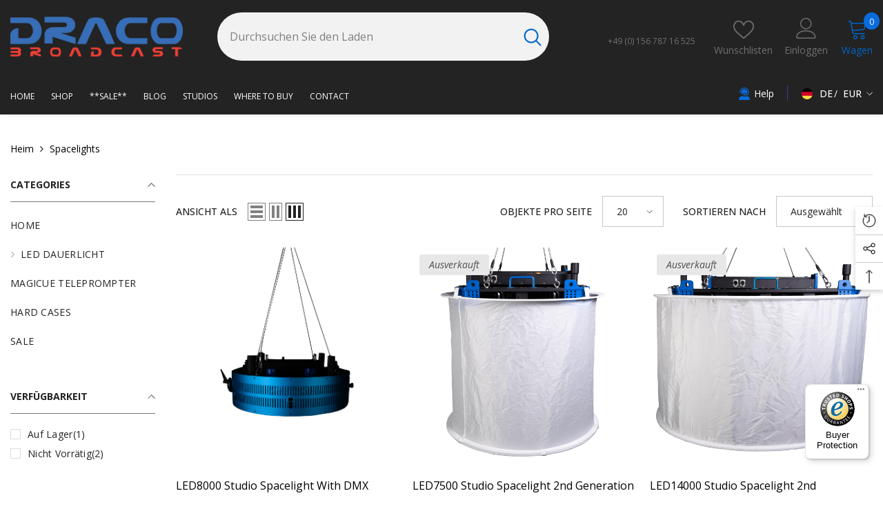

--- FILE ---
content_type: text/html; charset=utf-8
request_url: https://dracobroadcast.eu/de/collections/space-lights
body_size: 70001
content:
<!doctype html><html class="no-js" lang="de">
    <head>
        <meta charset="utf-8">
        <meta http-equiv="X-UA-Compatible" content="IE=edge">
        <meta name="viewport" content="width=device-width,initial-scale=1">
        <meta name="theme-color" content="">
        <link rel="canonical" href="https://dracobroadcast.eu/de/collections/space-lights">
        <link rel="canonical" href="https://dracobroadcast.eu/de/collections/space-lights" canonical-shop-url="https://dracobroadcast.eu/"><link rel="shortcut icon" href="//dracobroadcast.eu/cdn/shop/files/FAVICON_2023_3_32x32.png?v=1665405595" type="image/png"><link rel="preconnect" href="https://cdn.shopify.com" crossorigin>
        <title>Spacelights  &ndash; Draco Broadcast Europe</title>

<meta property="og:site_name" content="Draco Broadcast Europe">
<meta property="og:url" content="https://dracobroadcast.eu/de/collections/space-lights">
<meta property="og:title" content="Spacelights">
<meta property="og:type" content="product.group">
<meta property="og:description" content="Offizieller Shop von Draco Broadcast EU für LED Beleuchtung,  Studio Equipment &amp; Hard Cases"><meta property="og:image" content="http://dracobroadcast.eu/cdn/shop/collections/unbenannt_5von10_-min_345x345_2x_png.webp?v=1663678187">
  <meta property="og:image:secure_url" content="https://dracobroadcast.eu/cdn/shop/collections/unbenannt_5von10_-min_345x345_2x_png.webp?v=1663678187">
  <meta property="og:image:width" content="1200">
  <meta property="og:image:height" content="1200"><meta name="twitter:card" content="summary_large_image">
<meta name="twitter:title" content="Spacelights">
<meta name="twitter:description" content="Offizieller Shop von Draco Broadcast EU für LED Beleuchtung,  Studio Equipment &amp; Hard Cases">

        <script>window.performance && window.performance.mark && window.performance.mark('shopify.content_for_header.start');</script><meta name="google-site-verification" content="WyRSC-5jylRA1OaX2wiYY18w3kNrzR8F-ltU4Kig0Ro">
<meta id="shopify-digital-wallet" name="shopify-digital-wallet" content="/43320737949/digital_wallets/dialog">
<meta name="shopify-checkout-api-token" content="11632a98e36a4a3cc91a3450750f46d6">
<meta id="in-context-paypal-metadata" data-shop-id="43320737949" data-venmo-supported="false" data-environment="production" data-locale="de_DE" data-paypal-v4="true" data-currency="EUR">
<link rel="alternate" type="application/atom+xml" title="Feed" href="/de/collections/space-lights.atom" />
<link rel="alternate" hreflang="x-default" href="https://dracobroadcast.eu/collections/space-lights">
<link rel="alternate" hreflang="en" href="https://dracobroadcast.eu/collections/space-lights">
<link rel="alternate" hreflang="de" href="https://dracobroadcast.eu/de/collections/space-lights">
<link rel="alternate" type="application/json+oembed" href="https://dracobroadcast.eu/de/collections/space-lights.oembed">
<script async="async" src="/checkouts/internal/preloads.js?locale=de-DE"></script>
<script id="apple-pay-shop-capabilities" type="application/json">{"shopId":43320737949,"countryCode":"DE","currencyCode":"EUR","merchantCapabilities":["supports3DS"],"merchantId":"gid:\/\/shopify\/Shop\/43320737949","merchantName":"Draco Broadcast Europe","requiredBillingContactFields":["postalAddress","email"],"requiredShippingContactFields":["postalAddress","email"],"shippingType":"shipping","supportedNetworks":["visa","maestro","masterCard"],"total":{"type":"pending","label":"Draco Broadcast Europe","amount":"1.00"},"shopifyPaymentsEnabled":true,"supportsSubscriptions":true}</script>
<script id="shopify-features" type="application/json">{"accessToken":"11632a98e36a4a3cc91a3450750f46d6","betas":["rich-media-storefront-analytics"],"domain":"dracobroadcast.eu","predictiveSearch":true,"shopId":43320737949,"locale":"de"}</script>
<script>var Shopify = Shopify || {};
Shopify.shop = "draco-broadcast-europe.myshopify.com";
Shopify.locale = "de";
Shopify.currency = {"active":"EUR","rate":"1.0"};
Shopify.country = "DE";
Shopify.theme = {"name":"Draco Broadcast EU 2023 - Built with Ella 6.5.1","id":143223193867,"schema_name":"Ella","schema_version":"6.5.0","theme_store_id":null,"role":"main"};
Shopify.theme.handle = "null";
Shopify.theme.style = {"id":null,"handle":null};
Shopify.cdnHost = "dracobroadcast.eu/cdn";
Shopify.routes = Shopify.routes || {};
Shopify.routes.root = "/de/";</script>
<script type="module">!function(o){(o.Shopify=o.Shopify||{}).modules=!0}(window);</script>
<script>!function(o){function n(){var o=[];function n(){o.push(Array.prototype.slice.apply(arguments))}return n.q=o,n}var t=o.Shopify=o.Shopify||{};t.loadFeatures=n(),t.autoloadFeatures=n()}(window);</script>
<script id="shop-js-analytics" type="application/json">{"pageType":"collection"}</script>
<script defer="defer" async type="module" src="//dracobroadcast.eu/cdn/shopifycloud/shop-js/modules/v2/client.init-shop-cart-sync_e98Ab_XN.de.esm.js"></script>
<script defer="defer" async type="module" src="//dracobroadcast.eu/cdn/shopifycloud/shop-js/modules/v2/chunk.common_Pcw9EP95.esm.js"></script>
<script defer="defer" async type="module" src="//dracobroadcast.eu/cdn/shopifycloud/shop-js/modules/v2/chunk.modal_CzmY4ZhL.esm.js"></script>
<script type="module">
  await import("//dracobroadcast.eu/cdn/shopifycloud/shop-js/modules/v2/client.init-shop-cart-sync_e98Ab_XN.de.esm.js");
await import("//dracobroadcast.eu/cdn/shopifycloud/shop-js/modules/v2/chunk.common_Pcw9EP95.esm.js");
await import("//dracobroadcast.eu/cdn/shopifycloud/shop-js/modules/v2/chunk.modal_CzmY4ZhL.esm.js");

  window.Shopify.SignInWithShop?.initShopCartSync?.({"fedCMEnabled":true,"windoidEnabled":true});

</script>
<script>(function() {
  var isLoaded = false;
  function asyncLoad() {
    if (isLoaded) return;
    isLoaded = true;
    var urls = ["https:\/\/trackifyx.redretarget.com\/pull\/lazy.js?shop=draco-broadcast-europe.myshopify.com","https:\/\/cdn.shopify.com\/s\/files\/1\/0433\/2073\/7949\/t\/24\/assets\/pop_43320737949.js?v=1687193765\u0026shop=draco-broadcast-europe.myshopify.com","https:\/\/tseish-app.connect.trustedshops.com\/esc.js?apiBaseUrl=aHR0cHM6Ly90c2Vpc2gtYXBwLmNvbm5lY3QudHJ1c3RlZHNob3BzLmNvbQ==\u0026instanceId=ZHJhY28tYnJvYWRjYXN0LWV1cm9wZS5teXNob3BpZnkuY29t\u0026shop=draco-broadcast-europe.myshopify.com"];
    for (var i = 0; i < urls.length; i++) {
      var s = document.createElement('script');
      s.type = 'text/javascript';
      s.async = true;
      s.src = urls[i];
      var x = document.getElementsByTagName('script')[0];
      x.parentNode.insertBefore(s, x);
    }
  };
  if(window.attachEvent) {
    window.attachEvent('onload', asyncLoad);
  } else {
    window.addEventListener('load', asyncLoad, false);
  }
})();</script>
<script id="__st">var __st={"a":43320737949,"offset":3600,"reqid":"86f5c59a-0748-4eef-bce6-f9b9aa39bf71-1769061153","pageurl":"dracobroadcast.eu\/de\/collections\/space-lights","u":"ba909312024b","p":"collection","rtyp":"collection","rid":265812934813};</script>
<script>window.ShopifyPaypalV4VisibilityTracking = true;</script>
<script id="captcha-bootstrap">!function(){'use strict';const t='contact',e='account',n='new_comment',o=[[t,t],['blogs',n],['comments',n],[t,'customer']],c=[[e,'customer_login'],[e,'guest_login'],[e,'recover_customer_password'],[e,'create_customer']],r=t=>t.map((([t,e])=>`form[action*='/${t}']:not([data-nocaptcha='true']) input[name='form_type'][value='${e}']`)).join(','),a=t=>()=>t?[...document.querySelectorAll(t)].map((t=>t.form)):[];function s(){const t=[...o],e=r(t);return a(e)}const i='password',u='form_key',d=['recaptcha-v3-token','g-recaptcha-response','h-captcha-response',i],f=()=>{try{return window.sessionStorage}catch{return}},m='__shopify_v',_=t=>t.elements[u];function p(t,e,n=!1){try{const o=window.sessionStorage,c=JSON.parse(o.getItem(e)),{data:r}=function(t){const{data:e,action:n}=t;return t[m]||n?{data:e,action:n}:{data:t,action:n}}(c);for(const[e,n]of Object.entries(r))t.elements[e]&&(t.elements[e].value=n);n&&o.removeItem(e)}catch(o){console.error('form repopulation failed',{error:o})}}const l='form_type',E='cptcha';function T(t){t.dataset[E]=!0}const w=window,h=w.document,L='Shopify',v='ce_forms',y='captcha';let A=!1;((t,e)=>{const n=(g='f06e6c50-85a8-45c8-87d0-21a2b65856fe',I='https://cdn.shopify.com/shopifycloud/storefront-forms-hcaptcha/ce_storefront_forms_captcha_hcaptcha.v1.5.2.iife.js',D={infoText:'Durch hCaptcha geschützt',privacyText:'Datenschutz',termsText:'Allgemeine Geschäftsbedingungen'},(t,e,n)=>{const o=w[L][v],c=o.bindForm;if(c)return c(t,g,e,D).then(n);var r;o.q.push([[t,g,e,D],n]),r=I,A||(h.body.append(Object.assign(h.createElement('script'),{id:'captcha-provider',async:!0,src:r})),A=!0)});var g,I,D;w[L]=w[L]||{},w[L][v]=w[L][v]||{},w[L][v].q=[],w[L][y]=w[L][y]||{},w[L][y].protect=function(t,e){n(t,void 0,e),T(t)},Object.freeze(w[L][y]),function(t,e,n,w,h,L){const[v,y,A,g]=function(t,e,n){const i=e?o:[],u=t?c:[],d=[...i,...u],f=r(d),m=r(i),_=r(d.filter((([t,e])=>n.includes(e))));return[a(f),a(m),a(_),s()]}(w,h,L),I=t=>{const e=t.target;return e instanceof HTMLFormElement?e:e&&e.form},D=t=>v().includes(t);t.addEventListener('submit',(t=>{const e=I(t);if(!e)return;const n=D(e)&&!e.dataset.hcaptchaBound&&!e.dataset.recaptchaBound,o=_(e),c=g().includes(e)&&(!o||!o.value);(n||c)&&t.preventDefault(),c&&!n&&(function(t){try{if(!f())return;!function(t){const e=f();if(!e)return;const n=_(t);if(!n)return;const o=n.value;o&&e.removeItem(o)}(t);const e=Array.from(Array(32),(()=>Math.random().toString(36)[2])).join('');!function(t,e){_(t)||t.append(Object.assign(document.createElement('input'),{type:'hidden',name:u})),t.elements[u].value=e}(t,e),function(t,e){const n=f();if(!n)return;const o=[...t.querySelectorAll(`input[type='${i}']`)].map((({name:t})=>t)),c=[...d,...o],r={};for(const[a,s]of new FormData(t).entries())c.includes(a)||(r[a]=s);n.setItem(e,JSON.stringify({[m]:1,action:t.action,data:r}))}(t,e)}catch(e){console.error('failed to persist form',e)}}(e),e.submit())}));const S=(t,e)=>{t&&!t.dataset[E]&&(n(t,e.some((e=>e===t))),T(t))};for(const o of['focusin','change'])t.addEventListener(o,(t=>{const e=I(t);D(e)&&S(e,y())}));const B=e.get('form_key'),M=e.get(l),P=B&&M;t.addEventListener('DOMContentLoaded',(()=>{const t=y();if(P)for(const e of t)e.elements[l].value===M&&p(e,B);[...new Set([...A(),...v().filter((t=>'true'===t.dataset.shopifyCaptcha))])].forEach((e=>S(e,t)))}))}(h,new URLSearchParams(w.location.search),n,t,e,['guest_login'])})(!0,!0)}();</script>
<script integrity="sha256-4kQ18oKyAcykRKYeNunJcIwy7WH5gtpwJnB7kiuLZ1E=" data-source-attribution="shopify.loadfeatures" defer="defer" src="//dracobroadcast.eu/cdn/shopifycloud/storefront/assets/storefront/load_feature-a0a9edcb.js" crossorigin="anonymous"></script>
<script data-source-attribution="shopify.dynamic_checkout.dynamic.init">var Shopify=Shopify||{};Shopify.PaymentButton=Shopify.PaymentButton||{isStorefrontPortableWallets:!0,init:function(){window.Shopify.PaymentButton.init=function(){};var t=document.createElement("script");t.src="https://dracobroadcast.eu/cdn/shopifycloud/portable-wallets/latest/portable-wallets.de.js",t.type="module",document.head.appendChild(t)}};
</script>
<script data-source-attribution="shopify.dynamic_checkout.buyer_consent">
  function portableWalletsHideBuyerConsent(e){var t=document.getElementById("shopify-buyer-consent"),n=document.getElementById("shopify-subscription-policy-button");t&&n&&(t.classList.add("hidden"),t.setAttribute("aria-hidden","true"),n.removeEventListener("click",e))}function portableWalletsShowBuyerConsent(e){var t=document.getElementById("shopify-buyer-consent"),n=document.getElementById("shopify-subscription-policy-button");t&&n&&(t.classList.remove("hidden"),t.removeAttribute("aria-hidden"),n.addEventListener("click",e))}window.Shopify?.PaymentButton&&(window.Shopify.PaymentButton.hideBuyerConsent=portableWalletsHideBuyerConsent,window.Shopify.PaymentButton.showBuyerConsent=portableWalletsShowBuyerConsent);
</script>
<script data-source-attribution="shopify.dynamic_checkout.cart.bootstrap">document.addEventListener("DOMContentLoaded",(function(){function t(){return document.querySelector("shopify-accelerated-checkout-cart, shopify-accelerated-checkout")}if(t())Shopify.PaymentButton.init();else{new MutationObserver((function(e,n){t()&&(Shopify.PaymentButton.init(),n.disconnect())})).observe(document.body,{childList:!0,subtree:!0})}}));
</script>
<link id="shopify-accelerated-checkout-styles" rel="stylesheet" media="screen" href="https://dracobroadcast.eu/cdn/shopifycloud/portable-wallets/latest/accelerated-checkout-backwards-compat.css" crossorigin="anonymous">
<style id="shopify-accelerated-checkout-cart">
        #shopify-buyer-consent {
  margin-top: 1em;
  display: inline-block;
  width: 100%;
}

#shopify-buyer-consent.hidden {
  display: none;
}

#shopify-subscription-policy-button {
  background: none;
  border: none;
  padding: 0;
  text-decoration: underline;
  font-size: inherit;
  cursor: pointer;
}

#shopify-subscription-policy-button::before {
  box-shadow: none;
}

      </style>
<script id="sections-script" data-sections="header-navigation-vertical-menu,header-mobile" defer="defer" src="//dracobroadcast.eu/cdn/shop/t/30/compiled_assets/scripts.js?v=3043"></script>
<script>window.performance && window.performance.mark && window.performance.mark('shopify.content_for_header.end');</script>
        <style>@import url('https://fonts.googleapis.com/css?family=Open+Sans:300,300i,400,400i,500,500i,600,600i,700,700i,800,800i&display=swap');
                :root {
        /* Settings Body */--font-body-family: Open Sans;--font-body-size: 14px;--font-body-weight: 400;--body-line-height: 30px;--body-letter-spacing: 0;

        /* Settings Heading */--font-heading-family: Open Sans;--font-heading-size: 12px;--font-heading-weight: 700;--font-heading-style: normal;--heading-line-height: 34px;--heading-letter-spacing: 0;--heading-text-transform: capitalize;--heading-border-height: 1px;

        /* Menu Lv1 */--font-menu-lv1-family: Open Sans;--font-menu-lv1-size: 12px;--font-menu-lv1-weight: 400;--menu-lv1-line-height: 24px;--menu-lv1-letter-spacing: 0;--menu-lv1-text-transform: capitalize;

        /* Menu Lv2 */--font-menu-lv2-family: Open Sans;--font-menu-lv2-size: 14px;--font-menu-lv2-weight: 400;--menu-lv2-line-height: 24px;--menu-lv2-letter-spacing: 0;--menu-lv2-text-transform: capitalize;

        /* Menu Lv3 */--font-menu-lv3-family: Open Sans;--font-menu-lv3-size: 14px;--font-menu-lv3-weight: 400;--menu-lv3-line-height: 24px;--menu-lv3-letter-spacing: 0;--menu-lv3-text-transform: capitalize;

        /* Mega Menu Lv2 */--font-mega-menu-lv2-family: Open Sans;--font-mega-menu-lv2-size: 16px;--font-mega-menu-lv2-weight: 700;--font-mega-menu-lv2-style: normal;--mega-menu-lv2-line-height: 22px;--mega-menu-lv2-letter-spacing: 0;--mega-menu-lv2-text-transform: capitalize;

        /* Mega Menu Lv3 */--font-mega-menu-lv3-family: Open Sans;--font-mega-menu-lv3-size: 14px;--font-mega-menu-lv3-weight: 400;--mega-menu-lv3-line-height: 24px;--mega-menu-lv3-letter-spacing: .02em;--mega-menu-lv3-text-transform: capitalize;

        /* Product Card Title */--product-title-font: Open Sans;--product-title-font-size : 16px;--product-title-font-weight : 400;--product-title-line-height: 24px;--product-title-letter-spacing: 0;--product-title-line-text : 2;--product-title-text-transform : capitalize;--product-title-margin-bottom: 12px;

        /* Product Card Vendor */--product-vendor-font: Open Sans;--product-vendor-font-size : 13px;--product-vendor-font-weight : 500;--product-vendor-font-style : normal;--product-vendor-line-height: 20px;--product-vendor-letter-spacing: 0;--product-vendor-text-transform : uppercase;--product-vendor-margin-bottom: 3px;

        /* Product Card Price */--product-price-font: Open Sans;--product-price-font-size : 16px;--product-price-font-weight : 700;--product-price-line-height: 22px;--product-price-letter-spacing: 0;--product-price-margin-top: 6px;--product-price-margin-bottom: 13px;

        /* Product Card Badge */--badge-font: Open Sans;--badge-font-size : 14px;--badge-font-weight : 400;--badge-text-transform : capitalize;--badge-letter-spacing: 0;--badge-line-height: 20px;--badge-border-radius: 3px;--badge-padding-top: 5px;--badge-padding-bottom: 5px;--badge-padding-left-right: 14px;--badge-postion-top: 0px;--badge-postion-left-right: 0px;

        /* Product Quickview */
        --product-quickview-font-size : 14px; --product-quickview-line-height: 22px; --product-quickview-border-radius: 30px; --product-quickview-padding-top: 3px; --product-quickview-padding-bottom: 3px; --product-quickview-padding-left-right: 13px; --product-quickview-sold-out-product: #e95144;--product-quickview-box-shadow: 0 1px 3px #0003;/* Blog Card Tile */--blog-title-font: Open Sans;--blog-title-font-size : 18px; --blog-title-font-weight : 700; --blog-title-line-height: 36px; --blog-title-letter-spacing: 0; --blog-title-text-transform : capitalize;

        /* Blog Card Info (Date, Author) */--blog-info-font: Open Sans;--blog-info-font-size : 12px; --blog-info-font-weight : 400; --blog-info-line-height: 22px; --blog-info-letter-spacing: 0; --blog-info-text-transform : none;

        /* Button 1 */--btn-1-font-family: Open Sans;--btn-1-font-size: 16px; --btn-1-font-weight: 500; --btn-1-text-transform: capitalize; --btn-1-line-height: 24px; --btn-1-letter-spacing: 0; --btn-1-text-align: center; --btn-1-border-radius: 25px; --btn-1-border-width: 1px; --btn-1-border-style: solid; --btn-1-padding-top: 12px; --btn-1-padding-bottom: 12px; --btn-1-horizontal-length: 0px; --btn-1-vertical-length: 0px; --btn-1-blur-radius: 0px; --btn-1-spread: 0px;
        --btn-1-inset: ;/* Button 2 */--btn-2-font-family: Open Sans;--btn-2-font-size: 16px; --btn-2-font-weight: 700; --btn-2-text-transform: uppercase; --btn-2-line-height: 24px; --btn-2-letter-spacing: .05em; --btn-2-text-align: center; --btn-2-border-radius: 0px; --btn-2-border-width: 1px; --btn-2-border-style: solid; --btn-2-padding-top: 20px; --btn-2-padding-bottom: 20px; --btn-2-horizontal-length: 0px; --btn-2-vertical-length: 0px; --btn-2-blur-radius: 0px; --btn-2-spread: 0px;
        --btn-2-inset: ;/* Button 3 */--btn-3-font-family: Open Sans;--btn-3-font-size: 14px; --btn-3-font-weight: 700; --btn-3-text-transform: capitalize; --btn-3-line-height: 24px; --btn-3-letter-spacing: 0; --btn-3-text-align: center; --btn-3-border-radius: 30px; --btn-3-border-width: 1px; --btn-3-border-style: solid; --btn-3-padding-top: 6px; --btn-3-padding-bottom: 8px; --btn-3-horizontal-length: 0px; --btn-3-vertical-length: 0px; --btn-3-blur-radius: 0px; --btn-3-spread: 0px;
        --btn-3-inset: ;/* Footer Heading */--footer-heading-font-family: Open Sans;--footer-heading-font-size : 16px; --footer-heading-font-weight : 700; --footer-heading-line-height : 26px; --footer-heading-letter-spacing : ; --footer-heading-text-transform : uppercase;

        /* Footer Link */--footer-link-font-family: Open Sans;--footer-link-font-size : 14px; --footer-link-font-weight : ; --footer-link-line-height : 35px; --footer-link-letter-spacing : 0; --footer-link-text-transform : capitalize;

        /* Page Title */--font-page-title-family: Open Sans;--font-page-title-size: 24px; --font-page-title-weight: 400; --font-page-title-style: normal; --page-title-line-height: 20px; --page-title-letter-spacing: .02em; --page-title-text-transform: uppercase;

        /* Font Product Tab Title */
        --font-tab-type-1: Open Sans; --font-tab-type-2: Open Sans;

        /* Text Size */
        --text-size-font-size : 10px; --text-size-font-weight : 400; --text-size-line-height : 22px; --text-size-letter-spacing : 0; --text-size-text-transform : uppercase; --text-size-color : #787878;

        /* Font Weight */
        --font-weight-normal: 400; --font-weight-medium: 500; --font-weight-semibold: 600; --font-weight-bold: 700; --font-weight-bolder: 800; --font-weight-black: 900;

        /* Radio Button */
        --form-label-checkbox-before-bg: #fff; --form-label-checkbox-before-border: #cecece; --form-label-checkbox-before-bg-checked: #000;

        /* Conatiner */
        --body-custom-width-container: 1350px;

        /* Layout Boxed */
        --color-background-layout-boxed: rgba(0,0,0,0);/* Arrow */
        --position-horizontal-slick-arrow: -5%;

        /* General Color*/
        --color-text: #232323; --color-text2: #969696; --color-global: #232323; --color-white: #FFFFFF; --color-grey: #868686; --color-black: #202020; --color-base-text-rgb: 35, 35, 35; --color-base-text2-rgb: 150, 150, 150; --color-background: #ffffff; --color-background-rgb: 255, 255, 255; --color-background-overylay: rgba(255, 255, 255, 0.9); --color-base-accent-text: ; --color-base-accent-1: ; --color-base-accent-2: ; --color-link: #232323; --color-link-hover: #232323; --color-error: #D93333; --color-error-bg: #FCEEEE; --color-success: #5A5A5A; --color-success-bg: #DFF0D8; --color-info: #202020; --color-info-bg: #FFF2DD; --color-link-underline: rgba(35, 35, 35, 0.5); --color-breadcrumb: #999999; --colors-breadcrumb-hover: #232323;--colors-breadcrumb-active: #999999; --border-global: #e6e6e6; --bg-global: #fafafa; --bg-planceholder: #fafafa; --color-warning: #fff; --bg-warning: #e0b252; --color-background-10 : #e9e9e9; --color-background-20 : #d3d3d3; --color-background-30 : #bdbdbd; --color-background-50 : #919191; --color-background-global : #919191;

        /* Arrow Color */
        --arrow-color: #212121; --arrow-background-color: #ffffff; --arrow-border-color: #505050;--arrow-color-hover: #ffffff;--arrow-background-color-hover: #0a6cdc;--arrow-border-color-hover: #0a6cdc;--arrow-width: 36px;--arrow-height: 36px;--arrow-size: 55px;--arrow-size-icon: 17px;--arrow-border-radius: 50%;--arrow-border-width: 2px;

        /* Pagination Color */
        --pagination-item-color: #3c3c3c; --pagination-item-color-active: #3c3c3c; --pagination-item-bg-color: #fff;--pagination-item-bg-color-active: #fff;--pagination-item-border-color: #fff;--pagination-item-border-color-active: #3c3c3c;--pagination-arrow-color: #3c3c3c;--pagination-arrow-color-active: #3c3c3c;--pagination-arrow-bg-color: #fff;--pagination-arrow-bg-color-active: #fff;--pagination-arrow-border-color: #fff;--pagination-arrow-border-color-active: #fff;

        /* Dots Color */
        --dots-color: #cecece;--dots-border-color: #cecece;--dots-color-active: #0064e4;--dots-border-color-active: #0064e4;--dots-style2-background-opacity: #00000020;--dots-width: 10px;--dots-height: 10px;

        /* Button Color */
        --btn-1-color: #ffffff;--btn-1-bg: #0a6cdc;--btn-1-border: #0a6cdc;--btn-1-color-hover: #202020;--btn-1-bg-hover: #ffffff;--btn-1-border-hover: #cccccc;
        --btn-2-color: #202020;--btn-2-bg: #ffffff;--btn-2-border: #cccccc;--btn-2-color-hover: #ffffff;--btn-2-bg-hover: #0a6cdc;--btn-2-border-hover: #0a6cdc;
        --btn-3-color: #FFFFFF;--btn-3-bg: #e9514b;--btn-3-border: #e9514b;--btn-3-color-hover: #ffffff;--btn-3-bg-hover: #e9514b;--btn-3-border-hover: #e9514b;
        --anchor-transition: all ease .3s;--bg-white: #ffffff;--bg-black: #000000;--bg-grey: #808080;--icon: var(--color-text);--text-cart: #3c3c3c;--duration-short: 100ms;--duration-default: 350ms;--duration-long: 500ms;--form-input-bg: #ffffff;--form-input-border: #c7c7c7;--form-input-color: #232323;--form-input-placeholder: #868686;--form-label: #232323;

        --new-badge-color: #0a6cdc;--new-badge-bg: #d2e7ff;--sale-badge-color: #e10600;--sale-badge-bg: #ffd8d7;--sold-out-badge-color: #505050;--sold-out-badge-bg: #e7e7e7;--custom-badge-color: #fd9427;--custom-badge-bg: #feedbd;--bundle-badge-color: #43b200;--bundle-badge-bg: #d7ffd2;
        
        --product-title-color : #000000;--product-title-color-hover : #3385f6;--product-vendor-color : #787878;--product-price-color : #202020;--product-sale-price-color : #e10600;--product-compare-price-color : #505050;--product-review-full-color : #f8c646;--product-review-empty-color : #e4e4e4;

        --product-swatch-border : #cbcbcb;--product-swatch-border-active : #232323;--product-swatch-width : 40px;--product-swatch-height : 40px;--product-swatch-border-radius : 0px;--product-swatch-color-width : 40px;--product-swatch-color-height : 40px;--product-swatch-color-border-radius : 20px;

        --product-wishlist-color : #000000;--product-wishlist-bg : #f5f5f5;--product-wishlist-border : transparent;--product-wishlist-color-added : #000000;--product-wishlist-bg-added : #ffe5e5;--product-wishlist-border-added : transparent;--product-compare-color : #000000;--product-compare-bg : #FFFFFF;--product-compare-color-added : #D12442; --product-compare-bg-added : #FFFFFF; --product-hot-stock-text-color : #d62828; --product-quick-view-color : #0b0335; --product-cart-image-fit : contain; --product-title-variant-font-size: 16px;--product-quick-view-bg : #ffffff;--product-quick-view-bg-above-button: rgba(255, 255, 255, 0.7);--product-quick-view-color-hover : #0b0335;--product-quick-view-bg-hover : #ffffff;--product-action-color : #000000;--product-action-bg : #ffffff;--product-action-border : #000000;--product-action-color-hover : #ffffff;--product-action-bg-hover : #0a6cdc;--product-action-border-hover : #0a6cdc;

        /* Multilevel Category Filter */
        --color-label-multiLevel-categories: #232323;--bg-label-multiLevel-categories: #fff;--color-button-multiLevel-categories: #fff;--bg-button-multiLevel-categories: #ff8b21;--border-button-multiLevel-categories: #ff736b;--hover-color-button-multiLevel-categories: #fff;--hover-bg-button-multiLevel-categories: #ff8b21;--cart-item-bg : #ffffff;--cart-item-border : #e8e8e8;--cart-item-border-width : 1px;--cart-item-border-style : solid;--free-shipping-height : 10px;--free-shipping-border-radius : 20px;--free-shipping-color : #727272; --free-shipping-bg : #ededed;--free-shipping-bg-1: #f44336;--free-shipping-bg-2: #ffc206;--free-shipping-bg-3: #69c69c;--free-shipping-bg-4: #69c69c; --free-shipping-min-height : 20.0px;--w-product-swatch-custom: 30px;--h-product-swatch-custom: 30px;--w-product-swatch-custom-mb: 20px;--h-product-swatch-custom-mb: 20px;--font-size-product-swatch-more: 12px;--swatch-border : #cbcbcb;--swatch-border-active : #232323;

        --variant-size: #232323;--variant-size-border: #e7e7e7;--variant-size-bg: #ffffff;--variant-size-hover: #ffffff;--variant-size-border-hover: #232323;--variant-size-bg-hover: #232323;--variant-bg : #ffffff; --variant-color : #232323; --variant-bg-active : #ffffff; --variant-color-active : #232323;

        --fontsize-text-social: 12px;
        --page-content-distance: 64px;--sidebar-content-distance: 40px;--button-transition-ease: cubic-bezier(.25,.46,.45,.94);

        /* Loading Spinner Color */
        --spinner-top-color: #fc0; --spinner-right-color: #4dd4c6; --spinner-bottom-color: #f00; --spinner-left-color: #f6f6f6;

        /* Product Card Marquee */
        --product-marquee-background-color: ;--product-marquee-text-color: #FFFFFF;--product-marquee-text-size: 14px;--product-marquee-text-mobile-size: 14px;--product-marquee-text-weight: 400;--product-marquee-text-transform: none;--product-marquee-text-style: italic;--product-marquee-speed: ; --product-marquee-line-height: calc(var(--product-marquee-text-mobile-size) * 1.5);
    }
</style>
        <link href="//dracobroadcast.eu/cdn/shop/t/30/assets/base.css?v=22923371910395077571687975220" rel="stylesheet" type="text/css" media="all" />
<link href="//dracobroadcast.eu/cdn/shop/t/30/assets/animated.css?v=54616323744978996581687975220" rel="stylesheet" type="text/css" media="all" />
<link href="//dracobroadcast.eu/cdn/shop/t/30/assets/component-card.css?v=12243491930720169821687975221" rel="stylesheet" type="text/css" media="all" />
<link href="//dracobroadcast.eu/cdn/shop/t/30/assets/component-loading-overlay.css?v=170491267859233445071687975222" rel="stylesheet" type="text/css" media="all" />
<link href="//dracobroadcast.eu/cdn/shop/t/30/assets/component-loading-banner.css?v=160158853675259399421687975222" rel="stylesheet" type="text/css" media="all" />
<link href="//dracobroadcast.eu/cdn/shop/t/30/assets/component-quick-cart.css?v=126678254764554091781687975223" rel="stylesheet" type="text/css" media="all" />
<link rel="stylesheet" href="//dracobroadcast.eu/cdn/shop/t/30/assets/vendor.css?v=164616260963476715651687975225" media="print" onload="this.media='all'">
<noscript><link href="//dracobroadcast.eu/cdn/shop/t/30/assets/vendor.css?v=164616260963476715651687975225" rel="stylesheet" type="text/css" media="all" /></noscript>


	<link href="//dracobroadcast.eu/cdn/shop/t/30/assets/component-card-02.css?v=149220347726023139531687975221" rel="stylesheet" type="text/css" media="all" />

<link href="//dracobroadcast.eu/cdn/shop/t/30/assets/component-predictive-search.css?v=104537003445991516671687975222" rel="stylesheet" type="text/css" media="all" />
<link rel="stylesheet" href="//dracobroadcast.eu/cdn/shop/t/30/assets/component-product-form.css?v=140087122189431595481687975222" media="print" onload="this.media='all'">
	<link rel="stylesheet" href="//dracobroadcast.eu/cdn/shop/t/30/assets/component-review.css?v=100129706126506303331687975223" media="print" onload="this.media='all'">
	<link rel="stylesheet" href="//dracobroadcast.eu/cdn/shop/t/30/assets/component-price.css?v=139205013722916111901687975222" media="print" onload="this.media='all'">
	<link rel="stylesheet" href="//dracobroadcast.eu/cdn/shop/t/30/assets/component-badge.css?v=20633729062276667811687975221" media="print" onload="this.media='all'">
	<link rel="stylesheet" href="//dracobroadcast.eu/cdn/shop/t/30/assets/component-rte.css?v=74468535300400368301687975223" media="print" onload="this.media='all'">
	<link rel="stylesheet" href="//dracobroadcast.eu/cdn/shop/t/30/assets/component-share.css?v=44588194783764334011687975223" media="print" onload="this.media='all'"><link rel="stylesheet" href="//dracobroadcast.eu/cdn/shop/t/30/assets/component-newsletter.css?v=54058530822278129331687975222" media="print" onload="this.media='all'">
<link rel="stylesheet" href="//dracobroadcast.eu/cdn/shop/t/30/assets/component-slider.css?v=37888473738646685221687975223" media="print" onload="this.media='all'">
<link rel="stylesheet" href="//dracobroadcast.eu/cdn/shop/t/30/assets/component-list-social.css?v=102044711114163579551687975222" media="print" onload="this.media='all'"><noscript><link href="//dracobroadcast.eu/cdn/shop/t/30/assets/component-product-form.css?v=140087122189431595481687975222" rel="stylesheet" type="text/css" media="all" /></noscript>
	<noscript><link href="//dracobroadcast.eu/cdn/shop/t/30/assets/component-review.css?v=100129706126506303331687975223" rel="stylesheet" type="text/css" media="all" /></noscript>
	<noscript><link href="//dracobroadcast.eu/cdn/shop/t/30/assets/component-price.css?v=139205013722916111901687975222" rel="stylesheet" type="text/css" media="all" /></noscript>
	<noscript><link href="//dracobroadcast.eu/cdn/shop/t/30/assets/component-badge.css?v=20633729062276667811687975221" rel="stylesheet" type="text/css" media="all" /></noscript>
	<noscript><link href="//dracobroadcast.eu/cdn/shop/t/30/assets/component-rte.css?v=74468535300400368301687975223" rel="stylesheet" type="text/css" media="all" /></noscript>
	<noscript><link href="//dracobroadcast.eu/cdn/shop/t/30/assets/component-share.css?v=44588194783764334011687975223" rel="stylesheet" type="text/css" media="all" /></noscript><noscript><link href="//dracobroadcast.eu/cdn/shop/t/30/assets/component-newsletter.css?v=54058530822278129331687975222" rel="stylesheet" type="text/css" media="all" /></noscript>
<noscript><link href="//dracobroadcast.eu/cdn/shop/t/30/assets/component-slider.css?v=37888473738646685221687975223" rel="stylesheet" type="text/css" media="all" /></noscript>
<noscript><link href="//dracobroadcast.eu/cdn/shop/t/30/assets/component-list-social.css?v=102044711114163579551687975222" rel="stylesheet" type="text/css" media="all" /></noscript>

<style type="text/css">
	.nav-title-mobile {display: none;}.list-menu--disclosure{display: none;position: absolute;min-width: 100%;width: 22rem;background-color: var(--bg-white);box-shadow: 0 1px 4px 0 rgb(0 0 0 / 15%);padding: 5px 0 5px 20px;opacity: 0;visibility: visible;pointer-events: none;transition: opacity var(--duration-default) ease, transform var(--duration-default) ease;}.list-menu--disclosure-2{margin-left: calc(100% - 15px);z-index: 2;top: -5px;}.list-menu--disclosure:focus {outline: none;}.list-menu--disclosure.localization-selector {max-height: 18rem;overflow: auto;width: 10rem;padding: 0.5rem;}.js menu-drawer > details > summary::before, .js menu-drawer > details[open]:not(.menu-opening) > summary::before {content: '';position: absolute;cursor: default;width: 100%;height: calc(100vh - 100%);height: calc(var(--viewport-height, 100vh) - (var(--header-bottom-position, 100%)));top: 100%;left: 0;background: var(--color-foreground-50);opacity: 0;visibility: hidden;z-index: 2;transition: opacity var(--duration-default) ease,visibility var(--duration-default) ease;}menu-drawer > details[open] > summary::before {visibility: visible;opacity: 1;}.menu-drawer {position: absolute;transform: translateX(-100%);visibility: hidden;z-index: 3;left: 0;top: 100%;width: 100%;max-width: calc(100vw - 4rem);padding: 0;border: 0.1rem solid var(--color-background-10);border-left: 0;border-bottom: 0;background-color: var(--bg-white);overflow-x: hidden;}.js .menu-drawer {height: calc(100vh - 100%);height: calc(var(--viewport-height, 100vh) - (var(--header-bottom-position, 100%)));}.js details[open] > .menu-drawer, .js details[open] > .menu-drawer__submenu {transition: transform var(--duration-default) ease, visibility var(--duration-default) ease;}.no-js details[open] > .menu-drawer, .js details[open].menu-opening > .menu-drawer, details[open].menu-opening > .menu-drawer__submenu {transform: translateX(0);visibility: visible;}@media screen and (min-width: 750px) {.menu-drawer {width: 40rem;}.no-js .menu-drawer {height: auto;}}.menu-drawer__inner-container {position: relative;height: 100%;}.menu-drawer__navigation-container {display: grid;grid-template-rows: 1fr auto;align-content: space-between;overflow-y: auto;height: 100%;}.menu-drawer__navigation {padding: 0 0 5.6rem 0;}.menu-drawer__inner-submenu {height: 100%;overflow-x: hidden;overflow-y: auto;}.no-js .menu-drawer__navigation {padding: 0;}.js .menu-drawer__menu li {width: 100%;border-bottom: 1px solid #e6e6e6;overflow: hidden;}.menu-drawer__menu-item{line-height: var(--body-line-height);letter-spacing: var(--body-letter-spacing);padding: 10px 20px 10px 15px;cursor: pointer;display: flex;align-items: center;justify-content: space-between;}.menu-drawer__menu-item .label{display: inline-block;vertical-align: middle;font-size: calc(var(--font-body-size) - 4px);font-weight: var(--font-weight-normal);letter-spacing: var(--body-letter-spacing);height: 20px;line-height: 20px;margin: 0 0 0 10px;padding: 0 5px;text-transform: uppercase;text-align: center;position: relative;}.menu-drawer__menu-item .label:before{content: "";position: absolute;border: 5px solid transparent;top: 50%;left: -9px;transform: translateY(-50%);}.menu-drawer__menu-item > .icon{width: 24px;height: 24px;margin: 0 10px 0 0;}.menu-drawer__menu-item > .symbol {position: absolute;right: 20px;top: 50%;transform: translateY(-50%);display: flex;align-items: center;justify-content: center;font-size: 0;pointer-events: none;}.menu-drawer__menu-item > .symbol .icon{width: 14px;height: 14px;opacity: .6;}.menu-mobile-icon .menu-drawer__menu-item{justify-content: flex-start;}.no-js .menu-drawer .menu-drawer__menu-item > .symbol {display: none;}.js .menu-drawer__submenu {position: absolute;top: 0;width: 100%;bottom: 0;left: 0;background-color: var(--bg-white);z-index: 1;transform: translateX(100%);visibility: hidden;}.js .menu-drawer__submenu .menu-drawer__submenu {overflow-y: auto;}.menu-drawer__close-button {display: block;width: 100%;padding: 10px 15px;background-color: transparent;border: none;background: #f6f8f9;position: relative;}.menu-drawer__close-button .symbol{position: absolute;top: auto;left: 20px;width: auto;height: 22px;z-index: 10;display: flex;align-items: center;justify-content: center;font-size: 0;pointer-events: none;}.menu-drawer__close-button .icon {display: inline-block;vertical-align: middle;width: 18px;height: 18px;transform: rotate(180deg);}.menu-drawer__close-button .text{max-width: calc(100% - 50px);white-space: nowrap;overflow: hidden;text-overflow: ellipsis;display: inline-block;vertical-align: top;width: 100%;margin: 0 auto;}.no-js .menu-drawer__close-button {display: none;}.menu-drawer__utility-links {padding: 2rem;}.menu-drawer__account {display: inline-flex;align-items: center;text-decoration: none;padding: 1.2rem;margin-left: -1.2rem;font-size: 1.4rem;}.menu-drawer__account .icon-account {height: 2rem;width: 2rem;margin-right: 1rem;}.menu-drawer .list-social {justify-content: flex-start;margin-left: -1.25rem;margin-top: 2rem;}.menu-drawer .list-social:empty {display: none;}.menu-drawer .list-social__link {padding: 1.3rem 1.25rem;}

	/* Style General */
	.d-block{display: block}.d-inline-block{display: inline-block}.d-flex{display: flex}.d-none {display: none}.d-grid{display: grid}.ver-alg-mid {vertical-align: middle}.ver-alg-top{vertical-align: top}
	.flex-jc-start{justify-content:flex-start}.flex-jc-end{justify-content:flex-end}.flex-jc-center{justify-content:center}.flex-jc-between{justify-content:space-between}.flex-jc-stretch{justify-content:stretch}.flex-align-start{align-items: flex-start}.flex-align-center{align-items: center}.flex-align-end{align-items: flex-end}.flex-align-stretch{align-items:stretch}.flex-wrap{flex-wrap: wrap}.flex-nowrap{flex-wrap: nowrap}.fd-row{flex-direction:row}.fd-row-reverse{flex-direction:row-reverse}.fd-column{flex-direction:column}.fd-column-reverse{flex-direction:column-reverse}.fg-0{flex-grow:0}.fs-0{flex-shrink:0}.gap-15{gap:15px}.gap-30{gap:30px}
	.p-relative{position:relative}.p-absolute{position:absolute}.p-static{position:static}.p-fixed{position:fixed;}
	.zi-1{z-index:1}.zi-2{z-index:2}.zi-3{z-index:3}.zi-5{z-index:5}.zi-6{z-index:6}.zi-7{z-index:7}.zi-9{z-index:9}.zi-10{z-index:10}.zi-99{z-index:99} .zi-100{z-index:100} .zi-101{z-index:101}
	.top-0{top:0}.top-100{top:100%}.top-auto{top:auto}.left-0{left:0}.left-auto{left:auto}.right-0{right:0}.right-auto{right:auto}.bottom-0{bottom:0}
	.middle-y{top:50%;transform:translateY(-50%)}.middle-x{left:50%;transform:translateX(-50%)}
	.opacity-0{opacity:0}.opacity-1{opacity:1}
	.o-hidden{overflow:hidden}.o-visible{overflow:visible}.o-unset{overflow:unset}.o-x-hidden{overflow-x:hidden}.o-y-auto{overflow-y:auto;}
	.pt-0{padding-top:0}.pt-2{padding-top:2px}.pt-5{padding-top:5px}.pt-10{padding-top:10px}.pt-10-imp{padding-top:10px !important}.pt-12{padding-top:12px}.pt-16{padding-top:16px}.pt-20{padding-top:20px}.pt-24{padding-top:24px}.pt-30{padding-top:30px}.pt-32{padding-top:32px}.pt-36{padding-top:36px}.pt-48{padding-top:48px}.pb-0{padding-bottom:0}.pb-5{padding-bottom:5px}.pb-10{padding-bottom:10px}.pb-10-imp{padding-bottom:10px !important}.pb-12{padding-bottom:12px}.pb-15{padding-bottom:15px}.pb-16{padding-bottom:16px}.pb-18{padding-bottom:18px}.pb-20{padding-bottom:20px}.pb-24{padding-bottom:24px}.pb-32{padding-bottom:32px}.pb-40{padding-bottom:40px}.pb-48{padding-bottom:48px}.pb-50{padding-bottom:50px}.pb-80{padding-bottom:80px}.pb-84{padding-bottom:84px}.pr-0{padding-right:0}.pr-5{padding-right: 5px}.pr-10{padding-right:10px}.pr-20{padding-right:20px}.pr-24{padding-right:24px}.pr-30{padding-right:30px}.pr-36{padding-right:36px}.pr-80{padding-right:80px}.pl-0{padding-left:0}.pl-12{padding-left:12px}.pl-20{padding-left:20px}.pl-24{padding-left:24px}.pl-36{padding-left:36px}.pl-48{padding-left:48px}.pl-52{padding-left:52px}.pl-80{padding-left:80px}.p-zero{padding:0}
	.m-lr-auto{margin:0 auto}.m-zero{margin:0}.ml-auto{margin-left:auto}.ml-0{margin-left:0}.ml-5{margin-left:5px}.ml-15{margin-left:15px}.ml-20{margin-left:20px}.ml-30{margin-left:30px}.mr-auto{margin-right:auto}.mr-0{margin-right:0}.mr-5{margin-right:5px}.mr-20{margin-right:20px}.mr-30{margin-right:30px}.mt-0{margin-top: 0}.mt-10{margin-top: 10px}.mt-20{margin-top: 20px}.mt-30{margin-top: 30px}.mt-40{margin-top: 40px}.mb-18{margin-bottom: 18px}
	.h-0{height:0}.h-100{height:100%}.h-100v{height:100vh}.h-auto{height:auto}.mah-100{max-height:100%}.mih-15{min-height: 15px}.mih-none{min-height: unset}.lih-15{line-height: 15px}
	.w-100{width:100%}.w-100v{width:100vw}.maw-100{max-width:100%}.maw-300{max-width:300px}.w-auto{width:auto}.minw-auto{min-width: auto}
	.float-l{float:left}.float-r{float:right}
	.b-zero{border:none}.br-50p{border-radius:50%}.br-zero{border-radius:0}.br-2{border-radius:2px}.bg-none{background: none}
	.stroke-w-3{stroke-width: 3px}.stroke-w-5{stroke-width: 5px}.stroke-w-7 {stroke-width: 7px}.stroke-w-10 {stroke-width: 10px}.stroke-w-12 {stroke-width: 12px}.stroke-w-15 {stroke-width: 15px}.stroke-w-20 {stroke-width: 20px}
	.w-21{width: 21px}.w-23{width: 23px}.w-24{width: 24px}.h-22{height: 22px}.h-23{height: 23px}.h-24{height: 24px}.w-h-17{width: 17px;height: 17px}.w-h-18 {width: 18px;height: 18px}.w-h-20 {width: 20px;height: 20px}.w-h-22 {width: 22px;height: 22px}.w-h-24 {width: 24px;height: 24px}.w-h-25 {width: 25px;height: 25px}.w-h-26 {width: 26px;height: 26px}.w-h-28 {width: 28px;height: 28px}.w-h-30 {width: 30px;height: 30px}.w-h-32 {width: 32px;height: 32px}
	.txt-d-none{text-decoration:none}.txt-d-underline{text-decoration:underline}.txt-u-o-1{text-underline-offset: 1px}.txt-u-o-2{text-underline-offset: 2px}.txt-u-o-3{text-underline-offset: 3px}.txt-t-up{text-transform:uppercase}.txt-t-cap{text-transform:capitalize}
	.ft-0{font-size: 0}.ft-16{font-size: 16px}.ls-0{letter-spacing: 0}.ls-02{letter-spacing: 0.2em}.ls-05{letter-spacing: 0.5em}.ft-i{font-style: italic}
	.button-effect svg{transition: 0.3s}.button-effect:hover svg{transform: rotate(180deg)}
	.icon-effect:hover svg {transform: scale(1.15)}.icon-effect:hover .icon-search-1 {transform: rotate(-90deg) scale(1.15)}
	.link-effect > span:after {content: "";position: absolute;bottom: -2px;left: 0;height: 1px;width: 100%;transform: scaleX(0);transition: transform var(--duration-default) ease-out;transform-origin: right}
	.link-effect > span:hover:after{transform: scaleX(1);transform-origin: left}
	@media (min-width: 1025px){
		.pl-lg-80{padding-left:80px}.pr-lg-80{padding-right:80px}
	}
</style>
        <script src="//dracobroadcast.eu/cdn/shop/t/30/assets/vendor.js?v=50823196851932006391687975225" type="text/javascript"></script>
<script src="//dracobroadcast.eu/cdn/shop/t/30/assets/global.js?v=6139048740553227541687975224" type="text/javascript"></script>
<script src="//dracobroadcast.eu/cdn/shop/t/30/assets/lazysizes.min.js?v=122719776364282065531687975224" type="text/javascript"></script>
<script src="//dracobroadcast.eu/cdn/shop/t/30/assets/predictive-search.js?v=149417193411660522631687975224" defer="defer"></script>

<script>
    window.lazySizesConfig = window.lazySizesConfig || {};
    lazySizesConfig.loadMode = 1;
    window.lazySizesConfig.init = false;
    lazySizes.init();

    window.rtl_slick = false;
    window.mobile_menu = 'default';
    window.money_format = '€{{amount_with_comma_separator}}';
    window.shop_currency = 'EUR';
    window.currencySymbol ="€";
    window.show_multiple_currencies = true;
    window.routes = {
        root: '/de',
        cart: '/de/cart',
        cart_add_url: '/de/cart/add',
        cart_change_url: '/de/cart/change',
        cart_update_url: '/de/cart/update',
        collection_all: '/de/collections/all',
        predictive_search_url: '/de/search/suggest',
        search_url: '/de/search'
    }; 
    window.button_load_more = {
        default: `Zeig mehr`,
        loading: `Wird geladen...`,
        view_all: `Alle Sammlungen anzeigen`,
        no_more: `Kein Produkt mehr`
    };
    window.after_add_to_cart = {
        type: 'quick_cart',
        message: `wird Ihrem Warenkorb hinzugefügt.`
    };
    window.variant_image_group_quick_view = false;
    window.quick_shop = {
        show: false,
        see_details: `Vollständige Details anzeigen`,
    };
    window.quick_cart = {
        show: true
    };
    window.cartStrings = {
        error: `Beim Aktualisieren Ihres Einkaufswagens ist ein Fehler aufgetreten. Bitte versuche es erneut.`,
        quantityError: `Sie können nur hinzufügen [quantity] dieses Artikels in Ihren Warenkorb.`,
        addProductOutQuantity: `Sie können nur hinzufügen [maxQuantity] dieses Produkts in Ihren Warenkorb`,
        addProductOutQuantity2: `Die Menge dieses Produkts ist unzureichend.`,
        cartErrorMessage: `Translation missing: de.sections.cart.cart_quantity_error_prefix`,
        soldoutText: `sold out`,
        alreadyText: `all`,
    };
    window.variantStrings = {
        addToCart: `In den Warenkorb legen`,
        addingToCart: `Warenkorb hinzufügen...`,
        addedToCart: `Zum Warenkorb hinzugefügt`,
        submit: `Einreichen`,
        soldOut: `Ausverkauft`,
        unavailable: `Nicht verfügbar`,
        soldOut_message: `Diese Variante ist ausverkauft!`,
        unavailable_message: `Diese Variante ist nicht verfügbar!`,
        addToCart_message: `Sie müssen mindestens ein Produkt zum Hinzufügen auswählen!`,
        select: `Optionen wählen`,
        preOrder: `Vorbestellung`,
        add: `Add`,
        unavailable_with_option: `[value] (Unavailable)`,
        hide_variants_unavailable: false
    };
    window.inventory_text = {
        hotStock: `Beeil dich! nur noch [inventory] übrig`,
        hotStock2: `Bitte beeilen! Nur noch [inventory] auf Lager`,
        warningQuantity: `Höchstmenge: [inventory]`,
        inStock: `Auf Lager`,
        outOfStock: `Ausverkauft`,
        manyInStock: `Viele auf Lager`,
        show_options: `Varianten anzeigen`,
        hide_options: `Varianten ausblenden`,
        adding : `Hinzufügen`,
        thank_you : `Danke`,
        add_more : `Mehr hinzufügen`,
        cart_feedback : `Hinzugefügt`
    };
    
        
            window.free_shipping_price = 999;
        
        window.free_shipping_text = {
            free_shipping_message: `Kostenloser Versand für alle Bestellungen über`,
            free_shipping_message_1: `Sie haben Anspruch auf kostenlosen Versand!`,
            free_shipping_message_2:`Nur`,
            free_shipping_message_3: `Weg von`,
            free_shipping_message_4: `Kostenloser Versand`,
            free_shipping_1: `Frei`,
            free_shipping_2: `offen`
        };
    
    
        window.notify_me = {
            show: false
        };
    
    
        window.ask_an_expert = {
            customer_name: "Mein Name",
            customer_mail: "Mein Brief",
            customer_phone: "Mein Telefon",
            customer_message: "Meine Nachricht",
            type_radio1: "How can we assist you?",
            type_radio2: "How would you like us to contact you?",
            mail: "info@dracobroadcast.eu",
            subject: "Ask An Expert",
            label: "Customer Question",
            success: "Vielen Dank. Wir haben Ihr Feedback erhalten und werden in Kürze antworten.",
            error_1: "Bitte verwenden Sie eine gültige E-Mail-Adresse, z. B. john@example.com.",
            error_2: "Das Feld muss vor dem Absenden dieses Formulars ausgefüllt werden."
        };
    
    window.compare = {
        show: false,
        add: `Hinzufügen zum vergleichen`,
        added: `Zum Vergleich hinzugefügt`,
        message: `Sie müssen mindestens zwei Produkte zum Vergleich auswählen!`
    };
    window.wishlist = {
        show: true,
        add: `Zur Wunschliste hinzufügen`,
        added: `Zur Wunschliste hinzugefügt`,
        empty: `Ihrer Wunschliste wurde kein Produkt hinzugefügt`,
        continue_shopping: `Mit dem Einkaufen fortfahren`
    };
    window.pagination = {
        style: 2,
        next: `Nächste`,
        prev: `Vorher`
    }
    window.review = {
        show: true,
        show_quick_view: true
    };
    window.countdown = {
        text: `Limited-Time Offers, End in:`,
        day: `D`,
        hour: `H`,
        min: `M`,
        sec: `S`,
        day_2: `Tage`,
        hour_2: `Std`,
        min_2: `Min`,
        sec_2: `Sek`,
        days: `Tage`,
        hours: `Std`,
        mins: `Min`,
        secs: `Sek`,
        d: `d`,
        h: `h`,
        m: `m`,
        s: `s`
    };
    window.customer_view = {
        text: `[number] Kunden sehen sich dieses Produkt an`
    };

    
        window.arrows = {
            icon_next: `<button type="button" class="slick-next" aria-label="Next"><svg xmlns="http://www.w3.org/2000/svg" viewBox="0 0 24 24"><path d="M 7.75 1.34375 L 6.25 2.65625 L 14.65625 12 L 6.25 21.34375 L 7.75 22.65625 L 16.75 12.65625 L 17.34375 12 L 16.75 11.34375 Z"></path></svg></button>`,
            icon_prev: `<button type="button" class="slick-prev" aria-label="Previous"><svg xmlns="http://www.w3.org/2000/svg" viewBox="0 0 24 24"><path d="M 7.75 1.34375 L 6.25 2.65625 L 14.65625 12 L 6.25 21.34375 L 7.75 22.65625 L 16.75 12.65625 L 17.34375 12 L 16.75 11.34375 Z"></path></svg></button>`
        }
    

    window.dynamic_browser_title = {
        show: true,
        text: ''
    };
    
    window.show_more_btn_text = {
        show_more: `Zeig mehr`,
        show_less: `Zeige weniger`,
        show_all: `Zeige alles`,
    };

    function getCookie(cname) {
        let name = cname + "=";
        let decodedCookie = decodeURIComponent(document.cookie);
        let ca = decodedCookie.split(';');
        for(let i = 0; i <ca.length; i++) {
          let c = ca[i];
          while (c.charAt(0) == ' ') {
            c = c.substring(1);
          }
          if (c.indexOf(name) == 0) {
            return c.substring(name.length, c.length);
          }
        }
        return "";
    }
    
    const cookieAnnouncemenClosed = getCookie('announcement');
    window.announcementClosed = cookieAnnouncemenClosed === 'closed'
</script>

        <script>document.documentElement.className = document.documentElement.className.replace('no-js', 'js');</script><!-- RedRetarget App Hook start -->
<link rel="dns-prefetch" href="https://trackifyx.redretarget.com">


<!-- HOOK JS-->





<meta name="tfx:collections" content="Spacelights">



<script id="tfx-cart">
    
    window.tfxCart = {"note":null,"attributes":{},"original_total_price":0,"total_price":0,"total_discount":0,"total_weight":0.0,"item_count":0,"items":[],"requires_shipping":false,"currency":"EUR","items_subtotal_price":0,"cart_level_discount_applications":[],"checkout_charge_amount":0}
</script>




<script type="text/javascript">
    /* ----- TFX Theme hook start ----- */
    (function (t, r, k, f, y, x) {
        if (t.tkfy != undefined) return true;
        t.tkfy = true;
        y = r.createElement(k); y.src = f; y.async = true;
        x = r.getElementsByTagName(k)[0]; x.parentNode.insertBefore(y, x);
    })(window, document, 'script', 'https://trackifyx.redretarget.com/pull/draco-broadcast-europe.myshopify.com/hook.js');
    /* ----- TFX theme hook end ----- */
</script>
<!-- RedRetarget App Hook end --><script type="text/javascript">
        /* ----- TFX Theme snapchat hook start ----- */
        (function (t, r, k, f, y, x) {
            if (t.snaptkfy != undefined) return true;
            t.snaptkfy = true;
            y = r.createElement(k); y.src = f; y.async = true;
            x = r.getElementsByTagName(k)[0]; x.parentNode.insertBefore(y, x);
        })(window, document, "script", "https://trackifyx.redretarget.com/pull/draco-broadcast-europe.myshopify.com/snapchathook.js");
        /* ----- TFX theme snapchat hook end ----- */
        </script><script type="text/javascript">
            /* ----- TFX Theme tiktok hook start ----- */
            (function (t, r, k, f, y, x) {
                if (t.tkfy_tt != undefined) return true;
                t.tkfy_tt = true;
                y = r.createElement(k); y.src = f; y.async = true;
                x = r.getElementsByTagName(k)[0]; x.parentNode.insertBefore(y, x);
            })(window, document, "script", "https://trackifyx.redretarget.com/pull/draco-broadcast-europe.myshopify.com/tiktokhook.js");
            /* ----- TFX theme tiktok hook end ----- */
            </script>
<script src="https://cdn.shopify.com/extensions/1aff304a-11ec-47a0-aee1-7f4ae56792d4/tydal-popups-email-pop-ups-4/assets/pop-app-embed.js" type="text/javascript" defer="defer"></script>
<link href="https://monorail-edge.shopifysvc.com" rel="dns-prefetch">
<script>(function(){if ("sendBeacon" in navigator && "performance" in window) {try {var session_token_from_headers = performance.getEntriesByType('navigation')[0].serverTiming.find(x => x.name == '_s').description;} catch {var session_token_from_headers = undefined;}var session_cookie_matches = document.cookie.match(/_shopify_s=([^;]*)/);var session_token_from_cookie = session_cookie_matches && session_cookie_matches.length === 2 ? session_cookie_matches[1] : "";var session_token = session_token_from_headers || session_token_from_cookie || "";function handle_abandonment_event(e) {var entries = performance.getEntries().filter(function(entry) {return /monorail-edge.shopifysvc.com/.test(entry.name);});if (!window.abandonment_tracked && entries.length === 0) {window.abandonment_tracked = true;var currentMs = Date.now();var navigation_start = performance.timing.navigationStart;var payload = {shop_id: 43320737949,url: window.location.href,navigation_start,duration: currentMs - navigation_start,session_token,page_type: "collection"};window.navigator.sendBeacon("https://monorail-edge.shopifysvc.com/v1/produce", JSON.stringify({schema_id: "online_store_buyer_site_abandonment/1.1",payload: payload,metadata: {event_created_at_ms: currentMs,event_sent_at_ms: currentMs}}));}}window.addEventListener('pagehide', handle_abandonment_event);}}());</script>
<script id="web-pixels-manager-setup">(function e(e,d,r,n,o){if(void 0===o&&(o={}),!Boolean(null===(a=null===(i=window.Shopify)||void 0===i?void 0:i.analytics)||void 0===a?void 0:a.replayQueue)){var i,a;window.Shopify=window.Shopify||{};var t=window.Shopify;t.analytics=t.analytics||{};var s=t.analytics;s.replayQueue=[],s.publish=function(e,d,r){return s.replayQueue.push([e,d,r]),!0};try{self.performance.mark("wpm:start")}catch(e){}var l=function(){var e={modern:/Edge?\/(1{2}[4-9]|1[2-9]\d|[2-9]\d{2}|\d{4,})\.\d+(\.\d+|)|Firefox\/(1{2}[4-9]|1[2-9]\d|[2-9]\d{2}|\d{4,})\.\d+(\.\d+|)|Chrom(ium|e)\/(9{2}|\d{3,})\.\d+(\.\d+|)|(Maci|X1{2}).+ Version\/(15\.\d+|(1[6-9]|[2-9]\d|\d{3,})\.\d+)([,.]\d+|)( \(\w+\)|)( Mobile\/\w+|) Safari\/|Chrome.+OPR\/(9{2}|\d{3,})\.\d+\.\d+|(CPU[ +]OS|iPhone[ +]OS|CPU[ +]iPhone|CPU IPhone OS|CPU iPad OS)[ +]+(15[._]\d+|(1[6-9]|[2-9]\d|\d{3,})[._]\d+)([._]\d+|)|Android:?[ /-](13[3-9]|1[4-9]\d|[2-9]\d{2}|\d{4,})(\.\d+|)(\.\d+|)|Android.+Firefox\/(13[5-9]|1[4-9]\d|[2-9]\d{2}|\d{4,})\.\d+(\.\d+|)|Android.+Chrom(ium|e)\/(13[3-9]|1[4-9]\d|[2-9]\d{2}|\d{4,})\.\d+(\.\d+|)|SamsungBrowser\/([2-9]\d|\d{3,})\.\d+/,legacy:/Edge?\/(1[6-9]|[2-9]\d|\d{3,})\.\d+(\.\d+|)|Firefox\/(5[4-9]|[6-9]\d|\d{3,})\.\d+(\.\d+|)|Chrom(ium|e)\/(5[1-9]|[6-9]\d|\d{3,})\.\d+(\.\d+|)([\d.]+$|.*Safari\/(?![\d.]+ Edge\/[\d.]+$))|(Maci|X1{2}).+ Version\/(10\.\d+|(1[1-9]|[2-9]\d|\d{3,})\.\d+)([,.]\d+|)( \(\w+\)|)( Mobile\/\w+|) Safari\/|Chrome.+OPR\/(3[89]|[4-9]\d|\d{3,})\.\d+\.\d+|(CPU[ +]OS|iPhone[ +]OS|CPU[ +]iPhone|CPU IPhone OS|CPU iPad OS)[ +]+(10[._]\d+|(1[1-9]|[2-9]\d|\d{3,})[._]\d+)([._]\d+|)|Android:?[ /-](13[3-9]|1[4-9]\d|[2-9]\d{2}|\d{4,})(\.\d+|)(\.\d+|)|Mobile Safari.+OPR\/([89]\d|\d{3,})\.\d+\.\d+|Android.+Firefox\/(13[5-9]|1[4-9]\d|[2-9]\d{2}|\d{4,})\.\d+(\.\d+|)|Android.+Chrom(ium|e)\/(13[3-9]|1[4-9]\d|[2-9]\d{2}|\d{4,})\.\d+(\.\d+|)|Android.+(UC? ?Browser|UCWEB|U3)[ /]?(15\.([5-9]|\d{2,})|(1[6-9]|[2-9]\d|\d{3,})\.\d+)\.\d+|SamsungBrowser\/(5\.\d+|([6-9]|\d{2,})\.\d+)|Android.+MQ{2}Browser\/(14(\.(9|\d{2,})|)|(1[5-9]|[2-9]\d|\d{3,})(\.\d+|))(\.\d+|)|K[Aa][Ii]OS\/(3\.\d+|([4-9]|\d{2,})\.\d+)(\.\d+|)/},d=e.modern,r=e.legacy,n=navigator.userAgent;return n.match(d)?"modern":n.match(r)?"legacy":"unknown"}(),u="modern"===l?"modern":"legacy",c=(null!=n?n:{modern:"",legacy:""})[u],f=function(e){return[e.baseUrl,"/wpm","/b",e.hashVersion,"modern"===e.buildTarget?"m":"l",".js"].join("")}({baseUrl:d,hashVersion:r,buildTarget:u}),m=function(e){var d=e.version,r=e.bundleTarget,n=e.surface,o=e.pageUrl,i=e.monorailEndpoint;return{emit:function(e){var a=e.status,t=e.errorMsg,s=(new Date).getTime(),l=JSON.stringify({metadata:{event_sent_at_ms:s},events:[{schema_id:"web_pixels_manager_load/3.1",payload:{version:d,bundle_target:r,page_url:o,status:a,surface:n,error_msg:t},metadata:{event_created_at_ms:s}}]});if(!i)return console&&console.warn&&console.warn("[Web Pixels Manager] No Monorail endpoint provided, skipping logging."),!1;try{return self.navigator.sendBeacon.bind(self.navigator)(i,l)}catch(e){}var u=new XMLHttpRequest;try{return u.open("POST",i,!0),u.setRequestHeader("Content-Type","text/plain"),u.send(l),!0}catch(e){return console&&console.warn&&console.warn("[Web Pixels Manager] Got an unhandled error while logging to Monorail."),!1}}}}({version:r,bundleTarget:l,surface:e.surface,pageUrl:self.location.href,monorailEndpoint:e.monorailEndpoint});try{o.browserTarget=l,function(e){var d=e.src,r=e.async,n=void 0===r||r,o=e.onload,i=e.onerror,a=e.sri,t=e.scriptDataAttributes,s=void 0===t?{}:t,l=document.createElement("script"),u=document.querySelector("head"),c=document.querySelector("body");if(l.async=n,l.src=d,a&&(l.integrity=a,l.crossOrigin="anonymous"),s)for(var f in s)if(Object.prototype.hasOwnProperty.call(s,f))try{l.dataset[f]=s[f]}catch(e){}if(o&&l.addEventListener("load",o),i&&l.addEventListener("error",i),u)u.appendChild(l);else{if(!c)throw new Error("Did not find a head or body element to append the script");c.appendChild(l)}}({src:f,async:!0,onload:function(){if(!function(){var e,d;return Boolean(null===(d=null===(e=window.Shopify)||void 0===e?void 0:e.analytics)||void 0===d?void 0:d.initialized)}()){var d=window.webPixelsManager.init(e)||void 0;if(d){var r=window.Shopify.analytics;r.replayQueue.forEach((function(e){var r=e[0],n=e[1],o=e[2];d.publishCustomEvent(r,n,o)})),r.replayQueue=[],r.publish=d.publishCustomEvent,r.visitor=d.visitor,r.initialized=!0}}},onerror:function(){return m.emit({status:"failed",errorMsg:"".concat(f," has failed to load")})},sri:function(e){var d=/^sha384-[A-Za-z0-9+/=]+$/;return"string"==typeof e&&d.test(e)}(c)?c:"",scriptDataAttributes:o}),m.emit({status:"loading"})}catch(e){m.emit({status:"failed",errorMsg:(null==e?void 0:e.message)||"Unknown error"})}}})({shopId: 43320737949,storefrontBaseUrl: "https://dracobroadcast.eu",extensionsBaseUrl: "https://extensions.shopifycdn.com/cdn/shopifycloud/web-pixels-manager",monorailEndpoint: "https://monorail-edge.shopifysvc.com/unstable/produce_batch",surface: "storefront-renderer",enabledBetaFlags: ["2dca8a86"],webPixelsConfigList: [{"id":"1736802571","configuration":"{\"config\":\"{\\\"pixel_id\\\":\\\"G-YKKSEQGH3T\\\",\\\"google_tag_ids\\\":[\\\"G-YKKSEQGH3T\\\",\\\"AW-725211448\\\",\\\"GT-MKRLRJFM\\\"],\\\"target_country\\\":\\\"DE\\\",\\\"gtag_events\\\":[{\\\"type\\\":\\\"begin_checkout\\\",\\\"action_label\\\":[\\\"G-YKKSEQGH3T\\\",\\\"AW-725211448\\\/4RZQCJbCyakaELiy59kC\\\"]},{\\\"type\\\":\\\"search\\\",\\\"action_label\\\":[\\\"G-YKKSEQGH3T\\\",\\\"AW-725211448\\\/8d31CJrDyakaELiy59kC\\\"]},{\\\"type\\\":\\\"view_item\\\",\\\"action_label\\\":[\\\"G-YKKSEQGH3T\\\",\\\"AW-725211448\\\/QofRCJ_CyakaELiy59kC\\\",\\\"MC-PRLSRFMS1N\\\"]},{\\\"type\\\":\\\"purchase\\\",\\\"action_label\\\":[\\\"G-YKKSEQGH3T\\\",\\\"AW-725211448\\\/jkIDCJPCyakaELiy59kC\\\",\\\"MC-PRLSRFMS1N\\\"]},{\\\"type\\\":\\\"page_view\\\",\\\"action_label\\\":[\\\"G-YKKSEQGH3T\\\",\\\"AW-725211448\\\/ZwILCJzCyakaELiy59kC\\\",\\\"MC-PRLSRFMS1N\\\"]},{\\\"type\\\":\\\"add_payment_info\\\",\\\"action_label\\\":[\\\"G-YKKSEQGH3T\\\",\\\"AW-725211448\\\/CLxbCJ3DyakaELiy59kC\\\"]},{\\\"type\\\":\\\"add_to_cart\\\",\\\"action_label\\\":[\\\"G-YKKSEQGH3T\\\",\\\"AW-725211448\\\/JGljCJnCyakaELiy59kC\\\"]}],\\\"enable_monitoring_mode\\\":false}\"}","eventPayloadVersion":"v1","runtimeContext":"OPEN","scriptVersion":"b2a88bafab3e21179ed38636efcd8a93","type":"APP","apiClientId":1780363,"privacyPurposes":[],"dataSharingAdjustments":{"protectedCustomerApprovalScopes":["read_customer_address","read_customer_email","read_customer_name","read_customer_personal_data","read_customer_phone"]}},{"id":"238256395","configuration":"{\"pixel_id\":\"296326544928412\",\"pixel_type\":\"facebook_pixel\",\"metaapp_system_user_token\":\"-\"}","eventPayloadVersion":"v1","runtimeContext":"OPEN","scriptVersion":"ca16bc87fe92b6042fbaa3acc2fbdaa6","type":"APP","apiClientId":2329312,"privacyPurposes":["ANALYTICS","MARKETING","SALE_OF_DATA"],"dataSharingAdjustments":{"protectedCustomerApprovalScopes":["read_customer_address","read_customer_email","read_customer_name","read_customer_personal_data","read_customer_phone"]}},{"id":"145817867","eventPayloadVersion":"v1","runtimeContext":"LAX","scriptVersion":"1","type":"CUSTOM","privacyPurposes":["MARKETING"],"name":"Meta pixel (migrated)"},{"id":"176128267","eventPayloadVersion":"v1","runtimeContext":"LAX","scriptVersion":"1","type":"CUSTOM","privacyPurposes":["ANALYTICS"],"name":"Google Analytics tag (migrated)"},{"id":"shopify-app-pixel","configuration":"{}","eventPayloadVersion":"v1","runtimeContext":"STRICT","scriptVersion":"0450","apiClientId":"shopify-pixel","type":"APP","privacyPurposes":["ANALYTICS","MARKETING"]},{"id":"shopify-custom-pixel","eventPayloadVersion":"v1","runtimeContext":"LAX","scriptVersion":"0450","apiClientId":"shopify-pixel","type":"CUSTOM","privacyPurposes":["ANALYTICS","MARKETING"]}],isMerchantRequest: false,initData: {"shop":{"name":"Draco Broadcast Europe","paymentSettings":{"currencyCode":"EUR"},"myshopifyDomain":"draco-broadcast-europe.myshopify.com","countryCode":"DE","storefrontUrl":"https:\/\/dracobroadcast.eu\/de"},"customer":null,"cart":null,"checkout":null,"productVariants":[],"purchasingCompany":null},},"https://dracobroadcast.eu/cdn","fcfee988w5aeb613cpc8e4bc33m6693e112",{"modern":"","legacy":""},{"shopId":"43320737949","storefrontBaseUrl":"https:\/\/dracobroadcast.eu","extensionBaseUrl":"https:\/\/extensions.shopifycdn.com\/cdn\/shopifycloud\/web-pixels-manager","surface":"storefront-renderer","enabledBetaFlags":"[\"2dca8a86\"]","isMerchantRequest":"false","hashVersion":"fcfee988w5aeb613cpc8e4bc33m6693e112","publish":"custom","events":"[[\"page_viewed\",{}],[\"collection_viewed\",{\"collection\":{\"id\":\"265812934813\",\"title\":\"Spacelights\",\"productVariants\":[{\"price\":{\"amount\":2399.0,\"currencyCode\":\"EUR\"},\"product\":{\"title\":\"LED8000 Studio Spacelight with DMX (800W)\",\"vendor\":\"Dracast\",\"id\":\"5978222428317\",\"untranslatedTitle\":\"LED8000 Studio Spacelight with DMX (800W)\",\"url\":\"\/de\/products\/dracast-led8000-space-light\",\"type\":\"LED Dauerlicht\"},\"id\":\"37595916239005\",\"image\":{\"src\":\"\/\/dracobroadcast.eu\/cdn\/shop\/products\/KAI04141-Bearbeitet-min.png?v=1663756107\"},\"sku\":\"DRSPACE8000\",\"title\":\"Default Title\",\"untranslatedTitle\":\"Default Title\"},{\"price\":{\"amount\":2995.0,\"currencyCode\":\"EUR\"},\"product\":{\"title\":\"LED7500 Studio Spacelight 2nd Generation (750W)\",\"vendor\":\"Dracast\",\"id\":\"6838748872861\",\"untranslatedTitle\":\"LED7500 Studio Spacelight 2nd Generation (750W)\",\"url\":\"\/de\/products\/dracast-led7500-studio-space-light-2nd-generation\",\"type\":\"LED Dauerlicht\"},\"id\":\"40427974459549\",\"image\":{\"src\":\"\/\/dracobroadcast.eu\/cdn\/shop\/products\/DSC01078-min3.png?v=1636656401\"},\"sku\":\"DRSPACE7500\",\"title\":\"Default Title\",\"untranslatedTitle\":\"Default Title\"},{\"price\":{\"amount\":7599.0,\"currencyCode\":\"EUR\"},\"product\":{\"title\":\"LED14000 Studio Spacelight 2nd Generation (1.400W)\",\"vendor\":\"Dracast\",\"id\":\"6838751494301\",\"untranslatedTitle\":\"LED14000 Studio Spacelight 2nd Generation (1.400W)\",\"url\":\"\/de\/products\/dracast-led14000-studio-space-light-2nd-generation\",\"type\":\"LED Dauerlicht\"},\"id\":\"40427982094493\",\"image\":{\"src\":\"\/\/dracobroadcast.eu\/cdn\/shop\/products\/unbenannt_5von10_-min.png?v=1636653803\"},\"sku\":\"DRSPACE14000\",\"title\":\"Default Title\",\"untranslatedTitle\":\"Default Title\"}]}}]]"});</script><script>
  window.ShopifyAnalytics = window.ShopifyAnalytics || {};
  window.ShopifyAnalytics.meta = window.ShopifyAnalytics.meta || {};
  window.ShopifyAnalytics.meta.currency = 'EUR';
  var meta = {"products":[{"id":5978222428317,"gid":"gid:\/\/shopify\/Product\/5978222428317","vendor":"Dracast","type":"LED Dauerlicht","handle":"dracast-led8000-space-light","variants":[{"id":37595916239005,"price":239900,"name":"LED8000 Studio Spacelight with DMX (800W)","public_title":null,"sku":"DRSPACE8000"}],"remote":false},{"id":6838748872861,"gid":"gid:\/\/shopify\/Product\/6838748872861","vendor":"Dracast","type":"LED Dauerlicht","handle":"dracast-led7500-studio-space-light-2nd-generation","variants":[{"id":40427974459549,"price":299500,"name":"LED7500 Studio Spacelight 2nd Generation (750W)","public_title":null,"sku":"DRSPACE7500"}],"remote":false},{"id":6838751494301,"gid":"gid:\/\/shopify\/Product\/6838751494301","vendor":"Dracast","type":"LED Dauerlicht","handle":"dracast-led14000-studio-space-light-2nd-generation","variants":[{"id":40427982094493,"price":759900,"name":"LED14000 Studio Spacelight 2nd Generation (1.400W)","public_title":null,"sku":"DRSPACE14000"}],"remote":false}],"page":{"pageType":"collection","resourceType":"collection","resourceId":265812934813,"requestId":"86f5c59a-0748-4eef-bce6-f9b9aa39bf71-1769061153"}};
  for (var attr in meta) {
    window.ShopifyAnalytics.meta[attr] = meta[attr];
  }
</script>
<script class="analytics">
  (function () {
    var customDocumentWrite = function(content) {
      var jquery = null;

      if (window.jQuery) {
        jquery = window.jQuery;
      } else if (window.Checkout && window.Checkout.$) {
        jquery = window.Checkout.$;
      }

      if (jquery) {
        jquery('body').append(content);
      }
    };

    var hasLoggedConversion = function(token) {
      if (token) {
        return document.cookie.indexOf('loggedConversion=' + token) !== -1;
      }
      return false;
    }

    var setCookieIfConversion = function(token) {
      if (token) {
        var twoMonthsFromNow = new Date(Date.now());
        twoMonthsFromNow.setMonth(twoMonthsFromNow.getMonth() + 2);

        document.cookie = 'loggedConversion=' + token + '; expires=' + twoMonthsFromNow;
      }
    }

    var trekkie = window.ShopifyAnalytics.lib = window.trekkie = window.trekkie || [];
    if (trekkie.integrations) {
      return;
    }
    trekkie.methods = [
      'identify',
      'page',
      'ready',
      'track',
      'trackForm',
      'trackLink'
    ];
    trekkie.factory = function(method) {
      return function() {
        var args = Array.prototype.slice.call(arguments);
        args.unshift(method);
        trekkie.push(args);
        return trekkie;
      };
    };
    for (var i = 0; i < trekkie.methods.length; i++) {
      var key = trekkie.methods[i];
      trekkie[key] = trekkie.factory(key);
    }
    trekkie.load = function(config) {
      trekkie.config = config || {};
      trekkie.config.initialDocumentCookie = document.cookie;
      var first = document.getElementsByTagName('script')[0];
      var script = document.createElement('script');
      script.type = 'text/javascript';
      script.onerror = function(e) {
        var scriptFallback = document.createElement('script');
        scriptFallback.type = 'text/javascript';
        scriptFallback.onerror = function(error) {
                var Monorail = {
      produce: function produce(monorailDomain, schemaId, payload) {
        var currentMs = new Date().getTime();
        var event = {
          schema_id: schemaId,
          payload: payload,
          metadata: {
            event_created_at_ms: currentMs,
            event_sent_at_ms: currentMs
          }
        };
        return Monorail.sendRequest("https://" + monorailDomain + "/v1/produce", JSON.stringify(event));
      },
      sendRequest: function sendRequest(endpointUrl, payload) {
        // Try the sendBeacon API
        if (window && window.navigator && typeof window.navigator.sendBeacon === 'function' && typeof window.Blob === 'function' && !Monorail.isIos12()) {
          var blobData = new window.Blob([payload], {
            type: 'text/plain'
          });

          if (window.navigator.sendBeacon(endpointUrl, blobData)) {
            return true;
          } // sendBeacon was not successful

        } // XHR beacon

        var xhr = new XMLHttpRequest();

        try {
          xhr.open('POST', endpointUrl);
          xhr.setRequestHeader('Content-Type', 'text/plain');
          xhr.send(payload);
        } catch (e) {
          console.log(e);
        }

        return false;
      },
      isIos12: function isIos12() {
        return window.navigator.userAgent.lastIndexOf('iPhone; CPU iPhone OS 12_') !== -1 || window.navigator.userAgent.lastIndexOf('iPad; CPU OS 12_') !== -1;
      }
    };
    Monorail.produce('monorail-edge.shopifysvc.com',
      'trekkie_storefront_load_errors/1.1',
      {shop_id: 43320737949,
      theme_id: 143223193867,
      app_name: "storefront",
      context_url: window.location.href,
      source_url: "//dracobroadcast.eu/cdn/s/trekkie.storefront.1bbfab421998800ff09850b62e84b8915387986d.min.js"});

        };
        scriptFallback.async = true;
        scriptFallback.src = '//dracobroadcast.eu/cdn/s/trekkie.storefront.1bbfab421998800ff09850b62e84b8915387986d.min.js';
        first.parentNode.insertBefore(scriptFallback, first);
      };
      script.async = true;
      script.src = '//dracobroadcast.eu/cdn/s/trekkie.storefront.1bbfab421998800ff09850b62e84b8915387986d.min.js';
      first.parentNode.insertBefore(script, first);
    };
    trekkie.load(
      {"Trekkie":{"appName":"storefront","development":false,"defaultAttributes":{"shopId":43320737949,"isMerchantRequest":null,"themeId":143223193867,"themeCityHash":"1211135722072598011","contentLanguage":"de","currency":"EUR","eventMetadataId":"8f74734d-42ce-4186-9545-175da99327f0"},"isServerSideCookieWritingEnabled":true,"monorailRegion":"shop_domain","enabledBetaFlags":["65f19447"]},"Session Attribution":{},"S2S":{"facebookCapiEnabled":true,"source":"trekkie-storefront-renderer","apiClientId":580111}}
    );

    var loaded = false;
    trekkie.ready(function() {
      if (loaded) return;
      loaded = true;

      window.ShopifyAnalytics.lib = window.trekkie;

      var originalDocumentWrite = document.write;
      document.write = customDocumentWrite;
      try { window.ShopifyAnalytics.merchantGoogleAnalytics.call(this); } catch(error) {};
      document.write = originalDocumentWrite;

      window.ShopifyAnalytics.lib.page(null,{"pageType":"collection","resourceType":"collection","resourceId":265812934813,"requestId":"86f5c59a-0748-4eef-bce6-f9b9aa39bf71-1769061153","shopifyEmitted":true});

      var match = window.location.pathname.match(/checkouts\/(.+)\/(thank_you|post_purchase)/)
      var token = match? match[1]: undefined;
      if (!hasLoggedConversion(token)) {
        setCookieIfConversion(token);
        window.ShopifyAnalytics.lib.track("Viewed Product Category",{"currency":"EUR","category":"Collection: space-lights","collectionName":"space-lights","collectionId":265812934813,"nonInteraction":true},undefined,undefined,{"shopifyEmitted":true});
      }
    });


        var eventsListenerScript = document.createElement('script');
        eventsListenerScript.async = true;
        eventsListenerScript.src = "//dracobroadcast.eu/cdn/shopifycloud/storefront/assets/shop_events_listener-3da45d37.js";
        document.getElementsByTagName('head')[0].appendChild(eventsListenerScript);

})();</script>
  <script>
  if (!window.ga || (window.ga && typeof window.ga !== 'function')) {
    window.ga = function ga() {
      (window.ga.q = window.ga.q || []).push(arguments);
      if (window.Shopify && window.Shopify.analytics && typeof window.Shopify.analytics.publish === 'function') {
        window.Shopify.analytics.publish("ga_stub_called", {}, {sendTo: "google_osp_migration"});
      }
      console.error("Shopify's Google Analytics stub called with:", Array.from(arguments), "\nSee https://help.shopify.com/manual/promoting-marketing/pixels/pixel-migration#google for more information.");
    };
    if (window.Shopify && window.Shopify.analytics && typeof window.Shopify.analytics.publish === 'function') {
      window.Shopify.analytics.publish("ga_stub_initialized", {}, {sendTo: "google_osp_migration"});
    }
  }
</script>
<script
  defer
  src="https://dracobroadcast.eu/cdn/shopifycloud/perf-kit/shopify-perf-kit-3.0.4.min.js"
  data-application="storefront-renderer"
  data-shop-id="43320737949"
  data-render-region="gcp-us-east1"
  data-page-type="collection"
  data-theme-instance-id="143223193867"
  data-theme-name="Ella"
  data-theme-version="6.5.0"
  data-monorail-region="shop_domain"
  data-resource-timing-sampling-rate="10"
  data-shs="true"
  data-shs-beacon="true"
  data-shs-export-with-fetch="true"
  data-shs-logs-sample-rate="1"
  data-shs-beacon-endpoint="https://dracobroadcast.eu/api/collect"
></script>
</head>

    <body class="template-collection body-custom-width    product-card-layout-02  enable_text_color_title hide_compare_homepage ">
        <div class="body-content-wrapper">
            <a class="skip-to-content-link button visually-hidden" href="#MainContent">Zum Inhalt springen</a>

            <!-- BEGIN sections: header-group -->
<div id="shopify-section-sections--17963487527179__d8ae5051-8249-41f8-b44d-82263bb2106b" class="shopify-section shopify-section-group-header-group section-header-single-line"><link href="//dracobroadcast.eu/cdn/shop/t/30/assets/component-header-single-line.css?v=170682997981086782941687975222" rel="stylesheet" type="text/css" media="all" />
<header class="header header-single-line" style="--spacing-l-r: 0px; --padding-top: 18px; --padding-bottom: 18px; --bg-color: #232323; --header-text-transform: none">
    <div class="container container-1370">
        <div class="header-single-line__content size--6"><div class="header-single-line__item header-single-line__item--logo" style="--logo-width: 250px; --logo-font-size: 30px; --logo-font-weight: 900; --logo-color: #ffffff"><div class="header__logo text-left clearfix">
                                <div class="header__heading">
                                    <a href="/de" class="header__heading-link focus-inset"><img src="//dracobroadcast.eu/cdn/shop/files/cropped-DRACO-BROADCAST-LOGO.png?v=1613568509&amp;width=300" alt="Draco Broadcast Europe" srcset="//dracobroadcast.eu/cdn/shop/files/cropped-DRACO-BROADCAST-LOGO.png?v=1613568509&amp;width=50 50w, //dracobroadcast.eu/cdn/shop/files/cropped-DRACO-BROADCAST-LOGO.png?v=1613568509&amp;width=100 100w, //dracobroadcast.eu/cdn/shop/files/cropped-DRACO-BROADCAST-LOGO.png?v=1613568509&amp;width=150 150w, //dracobroadcast.eu/cdn/shop/files/cropped-DRACO-BROADCAST-LOGO.png?v=1613568509&amp;width=200 200w, //dracobroadcast.eu/cdn/shop/files/cropped-DRACO-BROADCAST-LOGO.png?v=1613568509&amp;width=250 250w, //dracobroadcast.eu/cdn/shop/files/cropped-DRACO-BROADCAST-LOGO.png?v=1613568509&amp;width=300 300w" width="250" height="69" class="header__heading-logo motion-reduce">
</a>
                                </div>
                            </div></div><div class="header-single-line__item header-single-line__item--search"><div class="header__search clearfix" style="--bg-search-color: #f2f2f2; --search-color: #808080; --search-icon-color: #0066ca; --search-border-radius: 50px">
                                <details-modal class="header__iconItem header__search"><predictive-search class="search-modal__form" data-loading-text="Wird geladen..." data-product-to-show="3"><details class="search_details">
                                        <summary class="header__search-full" aria-haspopup="dialog" aria-label="Suche">
                                            <button type="button" class="header-search-close" aria-label="Nah dran"><svg xmlns="http://www.w3.org/2000/svg" viewBox="0 0 48 48" ><path d="M 38.982422 6.9707031 A 2.0002 2.0002 0 0 0 37.585938 7.5859375 L 24 21.171875 L 10.414062 7.5859375 A 2.0002 2.0002 0 0 0 8.9785156 6.9804688 A 2.0002 2.0002 0 0 0 7.5859375 10.414062 L 21.171875 24 L 7.5859375 37.585938 A 2.0002 2.0002 0 1 0 10.414062 40.414062 L 24 26.828125 L 37.585938 40.414062 A 2.0002 2.0002 0 1 0 40.414062 37.585938 L 26.828125 24 L 40.414062 10.414062 A 2.0002 2.0002 0 0 0 38.982422 6.9707031 z"/></svg></button>
                                            <form action="/de/search" method="get" role="search" class="search search-modal__form">
                                                <div class="field">
                                                    <input class="search__input field__input form-input-placeholder" id="Search-In-Modal-Single" type="search" name="q" value="" placeholder="Durchsuchen Sie den Laden" autocomplete="off"role="combobox" aria-expanded="false" aria-owns="predictive-search-results-list" aria-controls="predictive-search-results-list" aria-haspopup="listbox" aria-autocomplete="list" autocorrect="off" autocomplete="off" autocapitalize="off" spellcheck="false">
                                                    <input type="hidden" name="options[prefix]" value="last">
                                                    <input type="hidden" name="type" value="product">
                                                    <label class="field__label hiddenLabels" for="Search-In-Modal-Single">Durchsuchen Sie den Laden</label>
                                                    <button class="button search__button field__button focus-inset" aria-label="Suche"><svg viewBox="0 0 512 512" class="icon-search"><path d="M495,466.2L377.2,348.4c29.2-35.6,46.8-81.2,46.8-130.9C424,103.5,331.5,11,217.5,11C103.4,11,11,103.5,11,217.5   S103.4,424,217.5,424c49.7,0,95.2-17.5,130.8-46.7L466.1,495c8,8,20.9,8,28.9,0C503,487.1,503,474.1,495,466.2z M217.5,382.9 C126.2,382.9,52,308.7,52,217.5S126.2,52,217.5,52C308.7,52,383,126.3,383,217.5S308.7,382.9,217.5,382.9z"></path></svg></button>
                                                </div><div class="quickSearchResultsBlock quickSearchResultsWidget quickSearchResultsWrap" data-quick-trending-products>
    <div class="quickSearchResults custom-scrollbar">
        <div class="container"><div class="search-block quickSearchTrending"><h3 class="search-block-title text-left">
                            <span class="text">Trending Now</span>
                            <button type="button" class="header-search-popup-close d-none button-effect" aria-label="Nah dran"><svg xmlns="http://www.w3.org/2000/svg" viewBox="0 0 48 48" class="d-none"><path d="M 38.982422 6.9707031 A 2.0002 2.0002 0 0 0 37.585938 7.5859375 L 24 21.171875 L 10.414062 7.5859375 A 2.0002 2.0002 0 0 0 8.9785156 6.9804688 A 2.0002 2.0002 0 0 0 7.5859375 10.414062 L 21.171875 24 L 7.5859375 37.585938 A 2.0002 2.0002 0 1 0 10.414062 40.414062 L 24 26.828125 L 37.585938 40.414062 A 2.0002 2.0002 0 1 0 40.414062 37.585938 L 26.828125 24 L 40.414062 10.414062 A 2.0002 2.0002 0 0 0 38.982422 6.9707031 z"/></svg></button>
                        </h3><ul class="list-item list-unstyled clearfix"><li class="item"><a href="/de/search?q=x-series*&amp;type=product" class="link"><svg xmlns="http://www.w3.org/2000/svg" viewBox="0 0 32 32" class="icon-search-1"><path d="M 19 3 C 13.488281 3 9 7.488281 9 13 C 9 15.394531 9.839844 17.589844 11.25 19.3125 L 3.28125 27.28125 L 4.71875 28.71875 L 12.6875 20.75 C 14.410156 22.160156 16.605469 23 19 23 C 24.511719 23 29 18.511719 29 13 C 29 7.488281 24.511719 3 19 3 Z M 19 5 C 23.429688 5 27 8.570313 27 13 C 27 17.429688 23.429688 21 19 21 C 14.570313 21 11 17.429688 11 13 C 11 8.570313 14.570313 5 19 5 Z"/></svg><span class="text">X-Series</span></a></li><li class="item"><a href="/de/search?q=pro-series*&amp;type=product" class="link"><svg xmlns="http://www.w3.org/2000/svg" viewBox="0 0 32 32" class="icon-search-1"><path d="M 19 3 C 13.488281 3 9 7.488281 9 13 C 9 15.394531 9.839844 17.589844 11.25 19.3125 L 3.28125 27.28125 L 4.71875 28.71875 L 12.6875 20.75 C 14.410156 22.160156 16.605469 23 19 23 C 24.511719 23 29 18.511719 29 13 C 29 7.488281 24.511719 3 19 3 Z M 19 5 C 23.429688 5 27 8.570313 27 13 C 27 17.429688 23.429688 21 19 21 C 14.570313 21 11 17.429688 11 13 C 11 8.570313 14.570313 5 19 5 Z"/></svg><span class="text">Pro Series</span></a></li><li class="item"><a href="/de/search?q=plus-series*&amp;type=product" class="link"><svg xmlns="http://www.w3.org/2000/svg" viewBox="0 0 32 32" class="icon-search-1"><path d="M 19 3 C 13.488281 3 9 7.488281 9 13 C 9 15.394531 9.839844 17.589844 11.25 19.3125 L 3.28125 27.28125 L 4.71875 28.71875 L 12.6875 20.75 C 14.410156 22.160156 16.605469 23 19 23 C 24.511719 23 29 18.511719 29 13 C 29 7.488281 24.511719 3 19 3 Z M 19 5 C 23.429688 5 27 8.570313 27 13 C 27 17.429688 23.429688 21 19 21 C 14.570313 21 11 17.429688 11 13 C 11 8.570313 14.570313 5 19 5 Z"/></svg><span class="text">Plus Series</span></a></li><li class="item"><a href="/de/search?q=panel-light*&amp;type=product" class="link"><svg xmlns="http://www.w3.org/2000/svg" viewBox="0 0 32 32" class="icon-search-1"><path d="M 19 3 C 13.488281 3 9 7.488281 9 13 C 9 15.394531 9.839844 17.589844 11.25 19.3125 L 3.28125 27.28125 L 4.71875 28.71875 L 12.6875 20.75 C 14.410156 22.160156 16.605469 23 19 23 C 24.511719 23 29 18.511719 29 13 C 29 7.488281 24.511719 3 19 3 Z M 19 5 C 23.429688 5 27 8.570313 27 13 C 27 17.429688 23.429688 21 19 21 C 14.570313 21 11 17.429688 11 13 C 11 8.570313 14.570313 5 19 5 Z"/></svg><span class="text">Panel Light</span></a></li><li class="item"><a href="/de/search?q=stick-light*&amp;type=product" class="link"><svg xmlns="http://www.w3.org/2000/svg" viewBox="0 0 32 32" class="icon-search-1"><path d="M 19 3 C 13.488281 3 9 7.488281 9 13 C 9 15.394531 9.839844 17.589844 11.25 19.3125 L 3.28125 27.28125 L 4.71875 28.71875 L 12.6875 20.75 C 14.410156 22.160156 16.605469 23 19 23 C 24.511719 23 29 18.511719 29 13 C 29 7.488281 24.511719 3 19 3 Z M 19 5 C 23.429688 5 27 8.570313 27 13 C 27 17.429688 23.429688 21 19 21 C 14.570313 21 11 17.429688 11 13 C 11 8.570313 14.570313 5 19 5 Z"/></svg><span class="text">Stick Light</span></a></li><li class="item"><a href="/de/search?q=ring-light*&amp;type=product" class="link"><svg xmlns="http://www.w3.org/2000/svg" viewBox="0 0 32 32" class="icon-search-1"><path d="M 19 3 C 13.488281 3 9 7.488281 9 13 C 9 15.394531 9.839844 17.589844 11.25 19.3125 L 3.28125 27.28125 L 4.71875 28.71875 L 12.6875 20.75 C 14.410156 22.160156 16.605469 23 19 23 C 24.511719 23 29 18.511719 29 13 C 29 7.488281 24.511719 3 19 3 Z M 19 5 C 23.429688 5 27 8.570313 27 13 C 27 17.429688 23.429688 21 19 21 C 14.570313 21 11 17.429688 11 13 C 11 8.570313 14.570313 5 19 5 Z"/></svg><span class="text">Ring Light</span></a></li><li class="item"><a href="/de/search?q=lighting-kits*&amp;type=product" class="link"><svg xmlns="http://www.w3.org/2000/svg" viewBox="0 0 32 32" class="icon-search-1"><path d="M 19 3 C 13.488281 3 9 7.488281 9 13 C 9 15.394531 9.839844 17.589844 11.25 19.3125 L 3.28125 27.28125 L 4.71875 28.71875 L 12.6875 20.75 C 14.410156 22.160156 16.605469 23 19 23 C 24.511719 23 29 18.511719 29 13 C 29 7.488281 24.511719 3 19 3 Z M 19 5 C 23.429688 5 27 8.570313 27 13 C 27 17.429688 23.429688 21 19 21 C 14.570313 21 11 17.429688 11 13 C 11 8.570313 14.570313 5 19 5 Z"/></svg><span class="text">Lighting Kits</span></a></li><li class="item"><a href="/de/search?q=light-stand*&amp;type=product" class="link"><svg xmlns="http://www.w3.org/2000/svg" viewBox="0 0 32 32" class="icon-search-1"><path d="M 19 3 C 13.488281 3 9 7.488281 9 13 C 9 15.394531 9.839844 17.589844 11.25 19.3125 L 3.28125 27.28125 L 4.71875 28.71875 L 12.6875 20.75 C 14.410156 22.160156 16.605469 23 19 23 C 24.511719 23 29 18.511719 29 13 C 29 7.488281 24.511719 3 19 3 Z M 19 5 C 23.429688 5 27 8.570313 27 13 C 27 17.429688 23.429688 21 19 21 C 14.570313 21 11 17.429688 11 13 C 11 8.570313 14.570313 5 19 5 Z"/></svg><span class="text">Light Stand</span></a></li><li class="item"><a href="/de/search?q=battery-pack*&amp;type=product" class="link"><svg xmlns="http://www.w3.org/2000/svg" viewBox="0 0 32 32" class="icon-search-1"><path d="M 19 3 C 13.488281 3 9 7.488281 9 13 C 9 15.394531 9.839844 17.589844 11.25 19.3125 L 3.28125 27.28125 L 4.71875 28.71875 L 12.6875 20.75 C 14.410156 22.160156 16.605469 23 19 23 C 24.511719 23 29 18.511719 29 13 C 29 7.488281 24.511719 3 19 3 Z M 19 5 C 23.429688 5 27 8.570313 27 13 C 27 17.429688 23.429688 21 19 21 C 14.570313 21 11 17.429688 11 13 C 11 8.570313 14.570313 5 19 5 Z"/></svg><span class="text">Battery Pack</span></a></li></ul>
                </div><div class="search-block quickSearchProduct"><h3 class="search-block-title text-left"><span class="text">Popular Products</span></h3><div class="search-block-content">
                        <div class="halo-block"><div class="products-grid column-3 disable-srollbar"><div class="product">
<div class="product-item disable_product_card_border enable_custom_layout_card enable_custom_content" data-product-id="8094273372427" data-json-product='{"id": 8094273372427,"handle": "led240-x-series-on-camera-light-with-app-control-15w","media": null,"variants": [{&quot;id&quot;:43941427642635,&quot;title&quot;:&quot;Bi-Color&quot;,&quot;option1&quot;:&quot;Bi-Color&quot;,&quot;option2&quot;:null,&quot;option3&quot;:null,&quot;sku&quot;:&quot;DRX240B&quot;,&quot;requires_shipping&quot;:true,&quot;taxable&quot;:true,&quot;featured_image&quot;:null,&quot;available&quot;:true,&quot;name&quot;:&quot;LED240 X-Series On Camera Light with App Control (15W) - Bi-Color&quot;,&quot;public_title&quot;:&quot;Bi-Color&quot;,&quot;options&quot;:[&quot;Bi-Color&quot;],&quot;price&quot;:8900,&quot;weight&quot;:0,&quot;compare_at_price&quot;:null,&quot;inventory_management&quot;:&quot;shopify&quot;,&quot;barcode&quot;:&quot;&quot;,&quot;requires_selling_plan&quot;:false,&quot;selling_plan_allocations&quot;:[]},{&quot;id&quot;:43941427675403,&quot;title&quot;:&quot;RGBWW&quot;,&quot;option1&quot;:&quot;RGBWW&quot;,&quot;option2&quot;:null,&quot;option3&quot;:null,&quot;sku&quot;:&quot;DRX240RGB&quot;,&quot;requires_shipping&quot;:true,&quot;taxable&quot;:true,&quot;featured_image&quot;:null,&quot;available&quot;:true,&quot;name&quot;:&quot;LED240 X-Series On Camera Light with App Control (15W) - RGBWW&quot;,&quot;public_title&quot;:&quot;RGBWW&quot;,&quot;options&quot;:[&quot;RGBWW&quot;],&quot;price&quot;:10900,&quot;weight&quot;:0,&quot;compare_at_price&quot;:null,&quot;inventory_management&quot;:&quot;shopify&quot;,&quot;barcode&quot;:&quot;&quot;,&quot;requires_selling_plan&quot;:false,&quot;selling_plan_allocations&quot;:[]}]}'>
    <div class="card">
        <div class="card-product">
            <div class="card-product__wrapper"><div class="card__badge badge-left halo-productBadges halo-productBadges--left date-94848452 date1-1097" data-new-badge-number="30"></div>
<div class="card-media card-media--portrait media--hover-effect"
                    
                        
                            
                                style="padding-bottom: 100%;"
                            
                        
                    
                >
                    <img data-srcset="//dracobroadcast.eu/cdn/shop/products/image_3f487505-41bf-418e-885b-6d5d6cf8526a_165x.png?v=1678992706 165w,//dracobroadcast.eu/cdn/shop/products/image_3f487505-41bf-418e-885b-6d5d6cf8526a_170x.png?v=1678992706 170w,//dracobroadcast.eu/cdn/shop/products/image_3f487505-41bf-418e-885b-6d5d6cf8526a_185x.png?v=1678992706 185w,//dracobroadcast.eu/cdn/shop/products/image_3f487505-41bf-418e-885b-6d5d6cf8526a_198x.png?v=1678992706 198w,//dracobroadcast.eu/cdn/shop/products/image_3f487505-41bf-418e-885b-6d5d6cf8526a_210x.png?v=1678992706 210w,//dracobroadcast.eu/cdn/shop/products/image_3f487505-41bf-418e-885b-6d5d6cf8526a_220x.png?v=1678992706 220w,//dracobroadcast.eu/cdn/shop/products/image_3f487505-41bf-418e-885b-6d5d6cf8526a_245x.png?v=1678992706 245w,//dracobroadcast.eu/cdn/shop/products/image_3f487505-41bf-418e-885b-6d5d6cf8526a_270x.png?v=1678992706 270w,//dracobroadcast.eu/cdn/shop/products/image_3f487505-41bf-418e-885b-6d5d6cf8526a_290x.png?v=1678992706 290w,//dracobroadcast.eu/cdn/shop/products/image_3f487505-41bf-418e-885b-6d5d6cf8526a_320x.png?v=1678992706 320w,//dracobroadcast.eu/cdn/shop/products/image_3f487505-41bf-418e-885b-6d5d6cf8526a_355x.png?v=1678992706 355w,//dracobroadcast.eu/cdn/shop/products/image_3f487505-41bf-418e-885b-6d5d6cf8526a_360x.png?v=1678992706 360w,//dracobroadcast.eu/cdn/shop/products/image_3f487505-41bf-418e-885b-6d5d6cf8526a_370x.png?v=1678992706 370w,//dracobroadcast.eu/cdn/shop/products/image_3f487505-41bf-418e-885b-6d5d6cf8526a_420x.png?v=1678992706 420w,//dracobroadcast.eu/cdn/shop/products/image_3f487505-41bf-418e-885b-6d5d6cf8526a_430x.png?v=1678992706 430w,//dracobroadcast.eu/cdn/shop/products/image_3f487505-41bf-418e-885b-6d5d6cf8526a_460x.png?v=1678992706 460w,//dracobroadcast.eu/cdn/shop/products/image_3f487505-41bf-418e-885b-6d5d6cf8526a_470x.png?v=1678992706 470w,//dracobroadcast.eu/cdn/shop/products/image_3f487505-41bf-418e-885b-6d5d6cf8526a_510x.png?v=1678992706 510w,//dracobroadcast.eu/cdn/shop/products/image_3f487505-41bf-418e-885b-6d5d6cf8526a_523x.png?v=1678992706 523w,//dracobroadcast.eu/cdn/shop/products/image_3f487505-41bf-418e-885b-6d5d6cf8526a_533x.png?v=1678992706 533w,//dracobroadcast.eu/cdn/shop/products/image_3f487505-41bf-418e-885b-6d5d6cf8526a_534x.png?v=1678992706 534w,//dracobroadcast.eu/cdn/shop/products/image_3f487505-41bf-418e-885b-6d5d6cf8526a_570x.png?v=1678992706 570w,//dracobroadcast.eu/cdn/shop/products/image_3f487505-41bf-418e-885b-6d5d6cf8526a_640x.png?v=1678992706 640w,//dracobroadcast.eu/cdn/shop/products/image_3f487505-41bf-418e-885b-6d5d6cf8526a_665x.png?v=1678992706 665w,//dracobroadcast.eu/cdn/shop/products/image_3f487505-41bf-418e-885b-6d5d6cf8526a_670x.png?v=1678992706 670w,//dracobroadcast.eu/cdn/shop/products/image_3f487505-41bf-418e-885b-6d5d6cf8526a_720x.png?v=1678992706 720w,//dracobroadcast.eu/cdn/shop/products/image_3f487505-41bf-418e-885b-6d5d6cf8526a_775x.png?v=1678992706 775w,//dracobroadcast.eu/cdn/shop/products/image_3f487505-41bf-418e-885b-6d5d6cf8526a_785x.png?v=1678992706 785w"  sizes="(min-width: 1100px) 809px, (min-width: 750px) calc((100vw - 130px) / 2), calc((100vw - 50px) / 2)" alt="LED240 X-Series On Camera Light with App Control (15W)" size="809" loading="lazy" class="motion-reduce lazyload" /><img data-srcset="//dracobroadcast.eu/cdn/shop/products/image_6ad41561-b420-4570-be37-80370cec796e_165x.png?v=1678992706 165w,//dracobroadcast.eu/cdn/shop/products/image_6ad41561-b420-4570-be37-80370cec796e_170x.png?v=1678992706 170w,//dracobroadcast.eu/cdn/shop/products/image_6ad41561-b420-4570-be37-80370cec796e_185x.png?v=1678992706 185w,//dracobroadcast.eu/cdn/shop/products/image_6ad41561-b420-4570-be37-80370cec796e_198x.png?v=1678992706 198w,//dracobroadcast.eu/cdn/shop/products/image_6ad41561-b420-4570-be37-80370cec796e_210x.png?v=1678992706 210w,//dracobroadcast.eu/cdn/shop/products/image_6ad41561-b420-4570-be37-80370cec796e_220x.png?v=1678992706 220w,//dracobroadcast.eu/cdn/shop/products/image_6ad41561-b420-4570-be37-80370cec796e_245x.png?v=1678992706 245w,//dracobroadcast.eu/cdn/shop/products/image_6ad41561-b420-4570-be37-80370cec796e_270x.png?v=1678992706 270w,//dracobroadcast.eu/cdn/shop/products/image_6ad41561-b420-4570-be37-80370cec796e_290x.png?v=1678992706 290w,//dracobroadcast.eu/cdn/shop/products/image_6ad41561-b420-4570-be37-80370cec796e_320x.png?v=1678992706 320w,//dracobroadcast.eu/cdn/shop/products/image_6ad41561-b420-4570-be37-80370cec796e_355x.png?v=1678992706 355w,//dracobroadcast.eu/cdn/shop/products/image_6ad41561-b420-4570-be37-80370cec796e_360x.png?v=1678992706 360w,//dracobroadcast.eu/cdn/shop/products/image_6ad41561-b420-4570-be37-80370cec796e_370x.png?v=1678992706 370w,//dracobroadcast.eu/cdn/shop/products/image_6ad41561-b420-4570-be37-80370cec796e_420x.png?v=1678992706 420w,//dracobroadcast.eu/cdn/shop/products/image_6ad41561-b420-4570-be37-80370cec796e_430x.png?v=1678992706 430w,//dracobroadcast.eu/cdn/shop/products/image_6ad41561-b420-4570-be37-80370cec796e_460x.png?v=1678992706 460w,//dracobroadcast.eu/cdn/shop/products/image_6ad41561-b420-4570-be37-80370cec796e_470x.png?v=1678992706 470w,//dracobroadcast.eu/cdn/shop/products/image_6ad41561-b420-4570-be37-80370cec796e_510x.png?v=1678992706 510w,//dracobroadcast.eu/cdn/shop/products/image_6ad41561-b420-4570-be37-80370cec796e_523x.png?v=1678992706 523w,//dracobroadcast.eu/cdn/shop/products/image_6ad41561-b420-4570-be37-80370cec796e_533x.png?v=1678992706 533w,//dracobroadcast.eu/cdn/shop/products/image_6ad41561-b420-4570-be37-80370cec796e_534x.png?v=1678992706 534w,//dracobroadcast.eu/cdn/shop/products/image_6ad41561-b420-4570-be37-80370cec796e_570x.png?v=1678992706 570w,//dracobroadcast.eu/cdn/shop/products/image_6ad41561-b420-4570-be37-80370cec796e_640x.png?v=1678992706 640w,//dracobroadcast.eu/cdn/shop/products/image_6ad41561-b420-4570-be37-80370cec796e_665x.png?v=1678992706 665w,//dracobroadcast.eu/cdn/shop/products/image_6ad41561-b420-4570-be37-80370cec796e_670x.png?v=1678992706 670w,//dracobroadcast.eu/cdn/shop/products/image_6ad41561-b420-4570-be37-80370cec796e_720x.png?v=1678992706 720w,//dracobroadcast.eu/cdn/shop/products/image_6ad41561-b420-4570-be37-80370cec796e_775x.png?v=1678992706 775w,//dracobroadcast.eu/cdn/shop/products/image_6ad41561-b420-4570-be37-80370cec796e_785x.png?v=1678992706 785w"  sizes="(min-width: 1100px) 809px, (min-width: 750px) calc((100vw - 130px) / 2), calc((100vw - 50px) / 2)" alt="LED240 X-Series On Camera Light with App Control (15W)" size="809" loading="lazy" class="motion-reduce lazyload" /><span class="data-lazy-loading"></span>
                    <a class="card-link" href="/de/products/led240-x-series-on-camera-light-with-app-control-15w" title="LED240 X-Series On Camera Light with App Control (15W)"></a>
                </div><div class="card-product__group group-right"><div class="card-product__group-item card-quickview card-quickviewIcon show-mb default">
                                <button type="button" title="Schnellansicht" class="quickview-icon" data-product-id="8094273372427" data-open-quick-view-popup data-product-handle="led240-x-series-on-camera-light-with-app-control-15w">
                                    <span class="visually-hidden">Schnellansicht</span>
                                    <span class="text">
                                        Schnellansicht
                                    </span>
                                    <svg xmlns="http://www.w3.org/2000/svg" viewBox="0 0 511.999 511.999" aria-hidden="true" focusable="false" role="presentation" class="icon icon-eyes"><path d=" M508.745,246.041c-4.574-6.257-113.557-153.206-252.748-153.206S7.818,239.784,3.249,246.035 c-4.332,5.936-4.332,13.987,0,19.923c4.569,6.257,113.557,153.206,252.748,153.206s248.174-146.95,252.748-153.201 C513.083,260.028,513.083,251.971,508.745,246.041z M255.997,385.406c-102.529,0-191.33-97.533-217.617-129.418 c26.253-31.913,114.868-129.395,217.617-129.395c102.524,0,191.319,97.516,217.617,129.418 C447.361,287.923,358.746,385.406,255.997,385.406z"></path><path d="M255.997,154.725c-55.842,0-101.275,45.433-101.275,101.275s45.433,101.275,101.275,101.275  s101.275-45.433,101.275-101.275S311.839,154.725,255.997,154.725z M255.997,323.516c-37.23,0-67.516-30.287-67.516-67.516 s30.287-67.516,67.516-67.516s67.516,30.287,67.516,67.516S293.227,323.516,255.997,323.516z"></path></svg>
                                </button>
                            </div></div>
<div class="card-quickview">
                        <button type="button" title="Schnellansicht" class="quickview-button button" data-product-id="8094273372427" data-open-quick-view-popup data-product-handle="led240-x-series-on-camera-light-with-app-control-15w">
                            <span class="visually-hidden">Schnellansicht</span>
                            Schnellansicht
                        </button>
                    </div></div>
        </div>
        <div class="card-information">
            <div class="card-information__wrapper text-left">
                
                    <div class="wrapper-title-vendor  card-title-ellipsis">
                
<a class="card-title link-underline card-title-ellipsis" href="/de/products/led240-x-series-on-camera-light-with-app-control-15w" data-product-title="LED240 X-Series On Camera Light with App Control (15W)" data-product-url="/de/products/led240-x-series-on-camera-light-with-app-control-15w">
                    <span class="text">
                        LED240 X-Series On Camera Light with App Control (15W)
                        
                    </span>
                </a>

                
                    </div>
                
<div class="card-review clearfix halo-productReview">
                        <span class="shopify-product-reviews-badge" data-id="8094273372427"></span>
                    </div><div class="card-summary card-list__hidden">Models Bi-ColorStepless adjustable Color Temperature from 2.800K to 6.500K Full RGBWWStepless adjustable Color Temperature from 2.800K to 8.000KFull RGBWW Color Gamut with Hue and Saturation ControlSaturation dimmable from 1 to 255Realistic Color RenderingGel Mode Filter PresetsPre-installed Lighting Effects Key Features Stepless dimmable from 1 to...</div>
<div class="card-price">
                        <div class="price ">
    <dl><div class="price__regular"><dd class="price__last"><span class="price-item price-item--regular"><span class="text">Aus</span> €89,00</span></dd>
        </div>
        <div class="price__sale"><dd class="price__compare"><s class="price-item price-item--regular"></s></dd><dd class="price__last"><span class="price-item price-item--sale"><span class="text">Aus</span> €89,00</span></dd></div>
        <small class="unit-price caption hidden">
            <dt class="visually-hidden">Stückpreis</dt>
            <dd class="price__last"><span></span><span aria-hidden="true">/</span><span class="visually-hidden">&nbsp;pro&nbsp;</span><span></span></dd>
        </small>
    </dl>
</div>

                    </div></div>
<div class="wrapper__card show-wishlist show-mb"><div class="card-action">
                            <form action="/de/cart/add" method="post" class="variants" id="form-8094273372427-list-result" data-product-id="8094273372427" enctype="multipart/form-data"><a class="button button-ATC" href="/de/products/led240-x-series-on-camera-light-with-app-control-15w">Wählen Sie Optionen
</a></form>
                        </div><div class="card-action__group card-list__hidden">
    <div class="card-action">
        <form action="/de/cart/add" method="post" class="variants" id="form-8094273372427-list-resultlist" data-product-id="8094273372427" enctype="multipart/form-data"><a class="button button-ATC" href="/de/products/led240-x-series-on-camera-light-with-app-control-15w">Wählen Sie Optionen</a></form>
    </div>
</div>
<div class="card-action__group variants-popup card-list__hidden">
    <div class="card-action variants-popup-form"></div>
</div>
<div class="card-product__group-item card-wishlist">
                            <button type="button" title="Zur Wunschliste hinzufügen" class="wishlist-icon show-mb" href="#" data-wishlist data-wishlist-handle="led240-x-series-on-camera-light-with-app-control-15w" data-product-id="8094273372427"
                            >
                                <span class="visually-hidden">Zur Wunschliste hinzufügen</span>
                                <span class="text">
                                    Zur Wunschliste hinzufügen
                                </span>
                                <svg aria-hidden="true" viewBox="0 0 512 512" class="icon icon-wishlist"><g><g><path d="M474.644,74.27C449.391,45.616,414.358,29.836,376,29.836c-53.948,0-88.103,32.22-107.255,59.25 c-4.969,7.014-9.196,14.047-12.745,20.665c-3.549-6.618-7.775-13.651-12.745-20.665c-19.152-27.03-53.307-59.25-107.255-59.25 c-38.358,0-73.391,15.781-98.645,44.435C13.267,101.605,0,138.213,0,177.351c0,42.603,16.633,82.228,52.345,124.7 c31.917,37.96,77.834,77.088,131.005,122.397c19.813,16.884,40.302,34.344,62.115,53.429l0.655,0.574 c2.828,2.476,6.354,3.713,9.88,3.713s7.052-1.238,9.88-3.713l0.655-0.574c21.813-19.085,42.302-36.544,62.118-53.431 c53.168-45.306,99.085-84.434,131.002-122.395C495.367,259.578,512,219.954,512,177.351 C512,138.213,498.733,101.605,474.644,74.27z M309.193,401.614c-17.08,14.554-34.658,29.533-53.193,45.646 c-18.534-16.111-36.113-31.091-53.196-45.648C98.745,312.939,30,254.358,30,177.351c0-31.83,10.605-61.394,29.862-83.245 C79.34,72.007,106.379,59.836,136,59.836c41.129,0,67.716,25.338,82.776,46.594c13.509,19.064,20.558,38.282,22.962,45.659 c2.011,6.175,7.768,10.354,14.262,10.354c6.494,0,12.251-4.179,14.262-10.354c2.404-7.377,9.453-26.595,22.962-45.66 c15.06-21.255,41.647-46.593,82.776-46.593c29.621,0,56.66,12.171,76.137,34.27C471.395,115.957,482,145.521,482,177.351 C482,254.358,413.255,312.939,309.193,401.614z"></path></g></g></svg>
                            </button>
                        </div></div></div>
    </div>
</div>

</div><div class="product">
<div class="product-item disable_product_card_border enable_custom_layout_card enable_custom_content" data-product-id="7298259026077" data-json-product='{"id": 7298259026077,"handle": "dracast-led800-x-series-smart-led-stick-rgbww","media": null,"variants": [{&quot;id&quot;:42037000437917,&quot;title&quot;:&quot;Default Title&quot;,&quot;option1&quot;:&quot;Default Title&quot;,&quot;option2&quot;:null,&quot;option3&quot;:null,&quot;sku&quot;:&quot;DRXLT800&quot;,&quot;requires_shipping&quot;:true,&quot;taxable&quot;:true,&quot;featured_image&quot;:null,&quot;available&quot;:true,&quot;name&quot;:&quot;LED800 X-Series Stick with App Control (40W) RGBWW&quot;,&quot;public_title&quot;:null,&quot;options&quot;:[&quot;Default Title&quot;],&quot;price&quot;:21900,&quot;weight&quot;:0,&quot;compare_at_price&quot;:null,&quot;inventory_management&quot;:&quot;shopify&quot;,&quot;barcode&quot;:&quot;&quot;,&quot;requires_selling_plan&quot;:false,&quot;selling_plan_allocations&quot;:[]}]}'>
    <div class="card">
        <div class="card-product">
            <div class="card-product__wrapper"><div class="card__badge badge-left halo-productBadges halo-productBadges--left date-122918846 date1-1422" data-new-badge-number="30"></div>
<div class="card-media card-media--portrait media--hover-effect"
                    
                        
                            
                                style="padding-bottom: 100%;"
                            
                        
                    
                >
                    <img data-srcset="//dracobroadcast.eu/cdn/shop/files/DRXLT800-2_165x.webp?v=1692106447 165w,//dracobroadcast.eu/cdn/shop/files/DRXLT800-2_170x.webp?v=1692106447 170w,//dracobroadcast.eu/cdn/shop/files/DRXLT800-2_185x.webp?v=1692106447 185w,//dracobroadcast.eu/cdn/shop/files/DRXLT800-2_198x.webp?v=1692106447 198w,//dracobroadcast.eu/cdn/shop/files/DRXLT800-2_210x.webp?v=1692106447 210w,//dracobroadcast.eu/cdn/shop/files/DRXLT800-2_220x.webp?v=1692106447 220w,//dracobroadcast.eu/cdn/shop/files/DRXLT800-2_245x.webp?v=1692106447 245w,//dracobroadcast.eu/cdn/shop/files/DRXLT800-2_270x.webp?v=1692106447 270w,//dracobroadcast.eu/cdn/shop/files/DRXLT800-2_290x.webp?v=1692106447 290w,//dracobroadcast.eu/cdn/shop/files/DRXLT800-2_320x.webp?v=1692106447 320w,//dracobroadcast.eu/cdn/shop/files/DRXLT800-2_355x.webp?v=1692106447 355w,//dracobroadcast.eu/cdn/shop/files/DRXLT800-2_360x.webp?v=1692106447 360w,//dracobroadcast.eu/cdn/shop/files/DRXLT800-2_370x.webp?v=1692106447 370w,//dracobroadcast.eu/cdn/shop/files/DRXLT800-2_420x.webp?v=1692106447 420w,//dracobroadcast.eu/cdn/shop/files/DRXLT800-2_430x.webp?v=1692106447 430w,//dracobroadcast.eu/cdn/shop/files/DRXLT800-2_460x.webp?v=1692106447 460w,//dracobroadcast.eu/cdn/shop/files/DRXLT800-2_470x.webp?v=1692106447 470w,//dracobroadcast.eu/cdn/shop/files/DRXLT800-2_510x.webp?v=1692106447 510w,//dracobroadcast.eu/cdn/shop/files/DRXLT800-2_523x.webp?v=1692106447 523w,//dracobroadcast.eu/cdn/shop/files/DRXLT800-2_533x.webp?v=1692106447 533w,//dracobroadcast.eu/cdn/shop/files/DRXLT800-2_534x.webp?v=1692106447 534w,//dracobroadcast.eu/cdn/shop/files/DRXLT800-2_570x.webp?v=1692106447 570w,//dracobroadcast.eu/cdn/shop/files/DRXLT800-2_640x.webp?v=1692106447 640w,//dracobroadcast.eu/cdn/shop/files/DRXLT800-2_665x.webp?v=1692106447 665w,//dracobroadcast.eu/cdn/shop/files/DRXLT800-2_670x.webp?v=1692106447 670w,//dracobroadcast.eu/cdn/shop/files/DRXLT800-2_720x.webp?v=1692106447 720w,//dracobroadcast.eu/cdn/shop/files/DRXLT800-2_775x.webp?v=1692106447 775w,//dracobroadcast.eu/cdn/shop/files/DRXLT800-2_785x.webp?v=1692106447 785w,//dracobroadcast.eu/cdn/shop/files/DRXLT800-2_870x.webp?v=1692106447 870w,//dracobroadcast.eu/cdn/shop/files/DRXLT800-2_930x.webp?v=1692106447 930w,//dracobroadcast.eu/cdn/shop/files/DRXLT800-2_935x.webp?v=1692106447 935w,//dracobroadcast.eu/cdn/shop/files/DRXLT800-2_940x.webp?v=1692106447 940w,//dracobroadcast.eu/cdn/shop/files/DRXLT800-2_1066x.webp?v=1692106447 1066w,//dracobroadcast.eu/cdn/shop/files/DRXLT800-2_1160x.webp?v=1692106447 1160w,//dracobroadcast.eu/cdn/shop/files/DRXLT800-2_1170x.webp?v=1692106447 1170w"  sizes="(min-width: 1100px) 1200px, (min-width: 750px) calc((100vw - 130px) / 2), calc((100vw - 50px) / 2)" alt="LED800 X-Series Stick with App Control (40W) RGBWW" size="1200" loading="lazy" class="motion-reduce lazyload" /><img data-srcset="//dracobroadcast.eu/cdn/shop/products/DSC08940-Bearbeitet_165x.png?v=1692106446 165w,//dracobroadcast.eu/cdn/shop/products/DSC08940-Bearbeitet_170x.png?v=1692106446 170w,//dracobroadcast.eu/cdn/shop/products/DSC08940-Bearbeitet_185x.png?v=1692106446 185w,//dracobroadcast.eu/cdn/shop/products/DSC08940-Bearbeitet_198x.png?v=1692106446 198w,//dracobroadcast.eu/cdn/shop/products/DSC08940-Bearbeitet_210x.png?v=1692106446 210w,//dracobroadcast.eu/cdn/shop/products/DSC08940-Bearbeitet_220x.png?v=1692106446 220w,//dracobroadcast.eu/cdn/shop/products/DSC08940-Bearbeitet_245x.png?v=1692106446 245w,//dracobroadcast.eu/cdn/shop/products/DSC08940-Bearbeitet_270x.png?v=1692106446 270w,//dracobroadcast.eu/cdn/shop/products/DSC08940-Bearbeitet_290x.png?v=1692106446 290w,//dracobroadcast.eu/cdn/shop/products/DSC08940-Bearbeitet_320x.png?v=1692106446 320w,//dracobroadcast.eu/cdn/shop/products/DSC08940-Bearbeitet_355x.png?v=1692106446 355w,//dracobroadcast.eu/cdn/shop/products/DSC08940-Bearbeitet_360x.png?v=1692106446 360w,//dracobroadcast.eu/cdn/shop/products/DSC08940-Bearbeitet_370x.png?v=1692106446 370w,//dracobroadcast.eu/cdn/shop/products/DSC08940-Bearbeitet_420x.png?v=1692106446 420w,//dracobroadcast.eu/cdn/shop/products/DSC08940-Bearbeitet_430x.png?v=1692106446 430w,//dracobroadcast.eu/cdn/shop/products/DSC08940-Bearbeitet_460x.png?v=1692106446 460w,//dracobroadcast.eu/cdn/shop/products/DSC08940-Bearbeitet_470x.png?v=1692106446 470w,//dracobroadcast.eu/cdn/shop/products/DSC08940-Bearbeitet_510x.png?v=1692106446 510w,//dracobroadcast.eu/cdn/shop/products/DSC08940-Bearbeitet_523x.png?v=1692106446 523w,//dracobroadcast.eu/cdn/shop/products/DSC08940-Bearbeitet_533x.png?v=1692106446 533w,//dracobroadcast.eu/cdn/shop/products/DSC08940-Bearbeitet_534x.png?v=1692106446 534w,//dracobroadcast.eu/cdn/shop/products/DSC08940-Bearbeitet_570x.png?v=1692106446 570w,//dracobroadcast.eu/cdn/shop/products/DSC08940-Bearbeitet_640x.png?v=1692106446 640w,//dracobroadcast.eu/cdn/shop/products/DSC08940-Bearbeitet_665x.png?v=1692106446 665w,//dracobroadcast.eu/cdn/shop/products/DSC08940-Bearbeitet_670x.png?v=1692106446 670w,//dracobroadcast.eu/cdn/shop/products/DSC08940-Bearbeitet_720x.png?v=1692106446 720w,//dracobroadcast.eu/cdn/shop/products/DSC08940-Bearbeitet_775x.png?v=1692106446 775w,//dracobroadcast.eu/cdn/shop/products/DSC08940-Bearbeitet_785x.png?v=1692106446 785w,//dracobroadcast.eu/cdn/shop/products/DSC08940-Bearbeitet_870x.png?v=1692106446 870w,//dracobroadcast.eu/cdn/shop/products/DSC08940-Bearbeitet_930x.png?v=1692106446 930w,//dracobroadcast.eu/cdn/shop/products/DSC08940-Bearbeitet_935x.png?v=1692106446 935w,//dracobroadcast.eu/cdn/shop/products/DSC08940-Bearbeitet_940x.png?v=1692106446 940w,//dracobroadcast.eu/cdn/shop/products/DSC08940-Bearbeitet_1066x.png?v=1692106446 1066w,//dracobroadcast.eu/cdn/shop/products/DSC08940-Bearbeitet_1160x.png?v=1692106446 1160w,//dracobroadcast.eu/cdn/shop/products/DSC08940-Bearbeitet_1170x.png?v=1692106446 1170w"  sizes="(min-width: 1100px) 1200px, (min-width: 750px) calc((100vw - 130px) / 2), calc((100vw - 50px) / 2)" alt="LED800 X-Series Stick with App Control (40W) RGBWW" size="1200" loading="lazy" class="motion-reduce lazyload" /><span class="data-lazy-loading"></span>
                    <a class="card-link" href="/de/products/dracast-led800-x-series-smart-led-stick-rgbww" title="LED800 X-Series Stick with App Control (40W) RGBWW"></a>
                </div><div class="card-product__group group-right"><div class="card-product__group-item card-quickview card-quickviewIcon show-mb default">
                                <button type="button" title="Schnellansicht" class="quickview-icon" data-product-id="7298259026077" data-open-quick-view-popup data-product-handle="dracast-led800-x-series-smart-led-stick-rgbww">
                                    <span class="visually-hidden">Schnellansicht</span>
                                    <span class="text">
                                        Schnellansicht
                                    </span>
                                    <svg xmlns="http://www.w3.org/2000/svg" viewBox="0 0 511.999 511.999" aria-hidden="true" focusable="false" role="presentation" class="icon icon-eyes"><path d=" M508.745,246.041c-4.574-6.257-113.557-153.206-252.748-153.206S7.818,239.784,3.249,246.035 c-4.332,5.936-4.332,13.987,0,19.923c4.569,6.257,113.557,153.206,252.748,153.206s248.174-146.95,252.748-153.201 C513.083,260.028,513.083,251.971,508.745,246.041z M255.997,385.406c-102.529,0-191.33-97.533-217.617-129.418 c26.253-31.913,114.868-129.395,217.617-129.395c102.524,0,191.319,97.516,217.617,129.418 C447.361,287.923,358.746,385.406,255.997,385.406z"></path><path d="M255.997,154.725c-55.842,0-101.275,45.433-101.275,101.275s45.433,101.275,101.275,101.275  s101.275-45.433,101.275-101.275S311.839,154.725,255.997,154.725z M255.997,323.516c-37.23,0-67.516-30.287-67.516-67.516 s30.287-67.516,67.516-67.516s67.516,30.287,67.516,67.516S293.227,323.516,255.997,323.516z"></path></svg>
                                </button>
                            </div></div>
<div class="card-quickview">
                        <button type="button" title="Schnellansicht" class="quickview-button button" data-product-id="7298259026077" data-open-quick-view-popup data-product-handle="dracast-led800-x-series-smart-led-stick-rgbww">
                            <span class="visually-hidden">Schnellansicht</span>
                            Schnellansicht
                        </button>
                    </div></div>
        </div>
        <div class="card-information">
            <div class="card-information__wrapper text-left">
                
                    <div class="wrapper-title-vendor  card-title-ellipsis">
                
<a class="card-title link-underline card-title-ellipsis" href="/de/products/dracast-led800-x-series-smart-led-stick-rgbww" data-product-title="LED800 X-Series Stick with App Control (40W) RGBWW" data-product-url="/de/products/dracast-led800-x-series-smart-led-stick-rgbww">
                    <span class="text">
                        LED800 X-Series Stick with App Control (40W) RGBWW
                        
                    </span>
                </a>

                
                    </div>
                
<div class="card-review clearfix halo-productReview">
                        <span class="shopify-product-reviews-badge" data-id="7298259026077"></span>
                    </div><div class="card-summary card-list__hidden">Key Features Stepless adjustable Color Temperature from 2.800K to 8.000K Full RGBWW Color Gamut with Hue and Saturation Control Gel Mode Filter Presets Realistic Color Rendering Stepless dimmable from 1 to 100% Saturation dimmable from 1 to 255 Pre-installed Lighting Effects Built-in Soft Diffusion Filter...</div>
<div class="card-price">
                        <div class="price ">
    <dl><div class="price__regular"><dd class="price__last"><span class="price-item price-item--regular">€219,00</span></dd>
        </div>
        <div class="price__sale"><dd class="price__compare"><s class="price-item price-item--regular"></s></dd><dd class="price__last"><span class="price-item price-item--sale">€219,00</span></dd></div>
        <small class="unit-price caption hidden">
            <dt class="visually-hidden">Stückpreis</dt>
            <dd class="price__last"><span></span><span aria-hidden="true">/</span><span class="visually-hidden">&nbsp;pro&nbsp;</span><span></span></dd>
        </small>
    </dl>
</div>

                    </div></div>
<div class="wrapper__card show-wishlist show-mb"><div class="card-action">
                            <form action="/de/cart/add" method="post" class="variants" id="form-7298259026077-list-result" data-product-id="7298259026077" enctype="multipart/form-data"><input type="hidden" name="id" value="42037000437917" />
            <input type="hidden" name="quantity" value="1" /><button type="submit" name="add" data-btn-addToCart data-available="" class="product-form__submit button button--primary an-" id="product-add-to-cart">In den Warenkorb legen
</button></form>
                        </div><div class="card-action__group card-list__hidden">
    <div class="card-action">
        <form action="/de/cart/add" method="post" class="variants" id="form-7298259026077-list-resultlist" data-product-id="7298259026077" enctype="multipart/form-data"><input type="hidden" name="id" value="42037000437917" />
                    <input type="hidden" name="quantity" value="1" /><button class="button button-ATC" type="submit" data-form-id="#form-7298259026077-list-resultlist" data-btn-addToCart>In den Warenkorb legen</button></form>
    </div>
</div>
<div class="card-action__group variants-popup card-list__hidden">
    <div class="card-action variants-popup-form"></div>
</div>
<div class="card-product__group-item card-wishlist">
                            <button type="button" title="Zur Wunschliste hinzufügen" class="wishlist-icon show-mb" href="#" data-wishlist data-wishlist-handle="dracast-led800-x-series-smart-led-stick-rgbww" data-product-id="7298259026077"
                            >
                                <span class="visually-hidden">Zur Wunschliste hinzufügen</span>
                                <span class="text">
                                    Zur Wunschliste hinzufügen
                                </span>
                                <svg aria-hidden="true" viewBox="0 0 512 512" class="icon icon-wishlist"><g><g><path d="M474.644,74.27C449.391,45.616,414.358,29.836,376,29.836c-53.948,0-88.103,32.22-107.255,59.25 c-4.969,7.014-9.196,14.047-12.745,20.665c-3.549-6.618-7.775-13.651-12.745-20.665c-19.152-27.03-53.307-59.25-107.255-59.25 c-38.358,0-73.391,15.781-98.645,44.435C13.267,101.605,0,138.213,0,177.351c0,42.603,16.633,82.228,52.345,124.7 c31.917,37.96,77.834,77.088,131.005,122.397c19.813,16.884,40.302,34.344,62.115,53.429l0.655,0.574 c2.828,2.476,6.354,3.713,9.88,3.713s7.052-1.238,9.88-3.713l0.655-0.574c21.813-19.085,42.302-36.544,62.118-53.431 c53.168-45.306,99.085-84.434,131.002-122.395C495.367,259.578,512,219.954,512,177.351 C512,138.213,498.733,101.605,474.644,74.27z M309.193,401.614c-17.08,14.554-34.658,29.533-53.193,45.646 c-18.534-16.111-36.113-31.091-53.196-45.648C98.745,312.939,30,254.358,30,177.351c0-31.83,10.605-61.394,29.862-83.245 C79.34,72.007,106.379,59.836,136,59.836c41.129,0,67.716,25.338,82.776,46.594c13.509,19.064,20.558,38.282,22.962,45.659 c2.011,6.175,7.768,10.354,14.262,10.354c6.494,0,12.251-4.179,14.262-10.354c2.404-7.377,9.453-26.595,22.962-45.66 c15.06-21.255,41.647-46.593,82.776-46.593c29.621,0,56.66,12.171,76.137,34.27C471.395,115.957,482,145.521,482,177.351 C482,254.358,413.255,312.939,309.193,401.614z"></path></g></g></svg>
                            </button>
                        </div></div></div>
    </div>
</div>

</div><div class="product">
<div class="product-item disable_product_card_border enable_custom_layout_card enable_custom_content" data-product-id="7967453610251" data-json-product='{"id": 7967453610251,"handle": "dracast-led2000-x-series-smart-led-panel-120w","media": null,"variants": [{&quot;id&quot;:43517829251339,&quot;title&quot;:&quot;Daylight&quot;,&quot;option1&quot;:&quot;Daylight&quot;,&quot;option2&quot;:null,&quot;option3&quot;:null,&quot;sku&quot;:&quot;DRX2000DN&quot;,&quot;requires_shipping&quot;:true,&quot;taxable&quot;:true,&quot;featured_image&quot;:null,&quot;available&quot;:true,&quot;name&quot;:&quot;LED2000 X-Series Panel with DMX and App Control (120W) - Daylight&quot;,&quot;public_title&quot;:&quot;Daylight&quot;,&quot;options&quot;:[&quot;Daylight&quot;],&quot;price&quot;:69900,&quot;weight&quot;:0,&quot;compare_at_price&quot;:null,&quot;inventory_management&quot;:&quot;shopify&quot;,&quot;barcode&quot;:&quot;&quot;,&quot;requires_selling_plan&quot;:false,&quot;selling_plan_allocations&quot;:[]},{&quot;id&quot;:43517829284107,&quot;title&quot;:&quot;Bi-Color&quot;,&quot;option1&quot;:&quot;Bi-Color&quot;,&quot;option2&quot;:null,&quot;option3&quot;:null,&quot;sku&quot;:&quot;DRX2000BN&quot;,&quot;requires_shipping&quot;:true,&quot;taxable&quot;:true,&quot;featured_image&quot;:null,&quot;available&quot;:true,&quot;name&quot;:&quot;LED2000 X-Series Panel with DMX and App Control (120W) - Bi-Color&quot;,&quot;public_title&quot;:&quot;Bi-Color&quot;,&quot;options&quot;:[&quot;Bi-Color&quot;],&quot;price&quot;:69900,&quot;weight&quot;:0,&quot;compare_at_price&quot;:null,&quot;inventory_management&quot;:&quot;shopify&quot;,&quot;barcode&quot;:&quot;&quot;,&quot;requires_selling_plan&quot;:false,&quot;selling_plan_allocations&quot;:[]},{&quot;id&quot;:43517829316875,&quot;title&quot;:&quot;RGBWW&quot;,&quot;option1&quot;:&quot;RGBWW&quot;,&quot;option2&quot;:null,&quot;option3&quot;:null,&quot;sku&quot;:&quot;DRX2000RGB&quot;,&quot;requires_shipping&quot;:true,&quot;taxable&quot;:true,&quot;featured_image&quot;:null,&quot;available&quot;:true,&quot;name&quot;:&quot;LED2000 X-Series Panel with DMX and App Control (120W) - RGBWW&quot;,&quot;public_title&quot;:&quot;RGBWW&quot;,&quot;options&quot;:[&quot;RGBWW&quot;],&quot;price&quot;:79900,&quot;weight&quot;:0,&quot;compare_at_price&quot;:null,&quot;inventory_management&quot;:&quot;shopify&quot;,&quot;barcode&quot;:&quot;&quot;,&quot;requires_selling_plan&quot;:false,&quot;selling_plan_allocations&quot;:[]}]}'>
    <div class="card">
        <div class="card-product">
            <div class="card-product__wrapper"><div class="card__badge badge-left halo-productBadges halo-productBadges--left date-114886715 date1-1329" data-new-badge-number="30"></div>
<div class="card-media card-media--portrait media--hover-effect"
                    
                        
                            
                                style="padding-bottom: 100%;"
                            
                        
                    
                >
                    <img data-srcset="//dracobroadcast.eu/cdn/shop/products/DSC08924-Bearbeitet_165x.png?v=1692970839 165w,//dracobroadcast.eu/cdn/shop/products/DSC08924-Bearbeitet_170x.png?v=1692970839 170w,//dracobroadcast.eu/cdn/shop/products/DSC08924-Bearbeitet_185x.png?v=1692970839 185w,//dracobroadcast.eu/cdn/shop/products/DSC08924-Bearbeitet_198x.png?v=1692970839 198w,//dracobroadcast.eu/cdn/shop/products/DSC08924-Bearbeitet_210x.png?v=1692970839 210w,//dracobroadcast.eu/cdn/shop/products/DSC08924-Bearbeitet_220x.png?v=1692970839 220w,//dracobroadcast.eu/cdn/shop/products/DSC08924-Bearbeitet_245x.png?v=1692970839 245w,//dracobroadcast.eu/cdn/shop/products/DSC08924-Bearbeitet_270x.png?v=1692970839 270w,//dracobroadcast.eu/cdn/shop/products/DSC08924-Bearbeitet_290x.png?v=1692970839 290w,//dracobroadcast.eu/cdn/shop/products/DSC08924-Bearbeitet_320x.png?v=1692970839 320w,//dracobroadcast.eu/cdn/shop/products/DSC08924-Bearbeitet_355x.png?v=1692970839 355w,//dracobroadcast.eu/cdn/shop/products/DSC08924-Bearbeitet_360x.png?v=1692970839 360w,//dracobroadcast.eu/cdn/shop/products/DSC08924-Bearbeitet_370x.png?v=1692970839 370w,//dracobroadcast.eu/cdn/shop/products/DSC08924-Bearbeitet_420x.png?v=1692970839 420w,//dracobroadcast.eu/cdn/shop/products/DSC08924-Bearbeitet_430x.png?v=1692970839 430w,//dracobroadcast.eu/cdn/shop/products/DSC08924-Bearbeitet_460x.png?v=1692970839 460w,//dracobroadcast.eu/cdn/shop/products/DSC08924-Bearbeitet_470x.png?v=1692970839 470w,//dracobroadcast.eu/cdn/shop/products/DSC08924-Bearbeitet_510x.png?v=1692970839 510w,//dracobroadcast.eu/cdn/shop/products/DSC08924-Bearbeitet_523x.png?v=1692970839 523w,//dracobroadcast.eu/cdn/shop/products/DSC08924-Bearbeitet_533x.png?v=1692970839 533w,//dracobroadcast.eu/cdn/shop/products/DSC08924-Bearbeitet_534x.png?v=1692970839 534w,//dracobroadcast.eu/cdn/shop/products/DSC08924-Bearbeitet_570x.png?v=1692970839 570w,//dracobroadcast.eu/cdn/shop/products/DSC08924-Bearbeitet_640x.png?v=1692970839 640w,//dracobroadcast.eu/cdn/shop/products/DSC08924-Bearbeitet_665x.png?v=1692970839 665w,//dracobroadcast.eu/cdn/shop/products/DSC08924-Bearbeitet_670x.png?v=1692970839 670w,//dracobroadcast.eu/cdn/shop/products/DSC08924-Bearbeitet_720x.png?v=1692970839 720w,//dracobroadcast.eu/cdn/shop/products/DSC08924-Bearbeitet_775x.png?v=1692970839 775w,//dracobroadcast.eu/cdn/shop/products/DSC08924-Bearbeitet_785x.png?v=1692970839 785w,//dracobroadcast.eu/cdn/shop/products/DSC08924-Bearbeitet_870x.png?v=1692970839 870w,//dracobroadcast.eu/cdn/shop/products/DSC08924-Bearbeitet_930x.png?v=1692970839 930w,//dracobroadcast.eu/cdn/shop/products/DSC08924-Bearbeitet_935x.png?v=1692970839 935w,//dracobroadcast.eu/cdn/shop/products/DSC08924-Bearbeitet_940x.png?v=1692970839 940w,//dracobroadcast.eu/cdn/shop/products/DSC08924-Bearbeitet_1066x.png?v=1692970839 1066w,//dracobroadcast.eu/cdn/shop/products/DSC08924-Bearbeitet_1160x.png?v=1692970839 1160w,//dracobroadcast.eu/cdn/shop/products/DSC08924-Bearbeitet_1170x.png?v=1692970839 1170w"  sizes="(min-width: 1100px) 1200px, (min-width: 750px) calc((100vw - 130px) / 2), calc((100vw - 50px) / 2)" alt="LED2000 X-Series Panel with DMX and App Control (120W)" size="1200" loading="lazy" class="motion-reduce lazyload" /><img data-srcset="//dracobroadcast.eu/cdn/shop/products/DSC08909-Bearbeitet_165x.png?v=1692970839 165w,//dracobroadcast.eu/cdn/shop/products/DSC08909-Bearbeitet_170x.png?v=1692970839 170w,//dracobroadcast.eu/cdn/shop/products/DSC08909-Bearbeitet_185x.png?v=1692970839 185w,//dracobroadcast.eu/cdn/shop/products/DSC08909-Bearbeitet_198x.png?v=1692970839 198w,//dracobroadcast.eu/cdn/shop/products/DSC08909-Bearbeitet_210x.png?v=1692970839 210w,//dracobroadcast.eu/cdn/shop/products/DSC08909-Bearbeitet_220x.png?v=1692970839 220w,//dracobroadcast.eu/cdn/shop/products/DSC08909-Bearbeitet_245x.png?v=1692970839 245w,//dracobroadcast.eu/cdn/shop/products/DSC08909-Bearbeitet_270x.png?v=1692970839 270w,//dracobroadcast.eu/cdn/shop/products/DSC08909-Bearbeitet_290x.png?v=1692970839 290w,//dracobroadcast.eu/cdn/shop/products/DSC08909-Bearbeitet_320x.png?v=1692970839 320w,//dracobroadcast.eu/cdn/shop/products/DSC08909-Bearbeitet_355x.png?v=1692970839 355w,//dracobroadcast.eu/cdn/shop/products/DSC08909-Bearbeitet_360x.png?v=1692970839 360w,//dracobroadcast.eu/cdn/shop/products/DSC08909-Bearbeitet_370x.png?v=1692970839 370w,//dracobroadcast.eu/cdn/shop/products/DSC08909-Bearbeitet_420x.png?v=1692970839 420w,//dracobroadcast.eu/cdn/shop/products/DSC08909-Bearbeitet_430x.png?v=1692970839 430w,//dracobroadcast.eu/cdn/shop/products/DSC08909-Bearbeitet_460x.png?v=1692970839 460w,//dracobroadcast.eu/cdn/shop/products/DSC08909-Bearbeitet_470x.png?v=1692970839 470w,//dracobroadcast.eu/cdn/shop/products/DSC08909-Bearbeitet_510x.png?v=1692970839 510w,//dracobroadcast.eu/cdn/shop/products/DSC08909-Bearbeitet_523x.png?v=1692970839 523w,//dracobroadcast.eu/cdn/shop/products/DSC08909-Bearbeitet_533x.png?v=1692970839 533w,//dracobroadcast.eu/cdn/shop/products/DSC08909-Bearbeitet_534x.png?v=1692970839 534w,//dracobroadcast.eu/cdn/shop/products/DSC08909-Bearbeitet_570x.png?v=1692970839 570w,//dracobroadcast.eu/cdn/shop/products/DSC08909-Bearbeitet_640x.png?v=1692970839 640w,//dracobroadcast.eu/cdn/shop/products/DSC08909-Bearbeitet_665x.png?v=1692970839 665w,//dracobroadcast.eu/cdn/shop/products/DSC08909-Bearbeitet_670x.png?v=1692970839 670w,//dracobroadcast.eu/cdn/shop/products/DSC08909-Bearbeitet_720x.png?v=1692970839 720w,//dracobroadcast.eu/cdn/shop/products/DSC08909-Bearbeitet_775x.png?v=1692970839 775w,//dracobroadcast.eu/cdn/shop/products/DSC08909-Bearbeitet_785x.png?v=1692970839 785w,//dracobroadcast.eu/cdn/shop/products/DSC08909-Bearbeitet_870x.png?v=1692970839 870w,//dracobroadcast.eu/cdn/shop/products/DSC08909-Bearbeitet_930x.png?v=1692970839 930w,//dracobroadcast.eu/cdn/shop/products/DSC08909-Bearbeitet_935x.png?v=1692970839 935w,//dracobroadcast.eu/cdn/shop/products/DSC08909-Bearbeitet_940x.png?v=1692970839 940w,//dracobroadcast.eu/cdn/shop/products/DSC08909-Bearbeitet_1066x.png?v=1692970839 1066w,//dracobroadcast.eu/cdn/shop/products/DSC08909-Bearbeitet_1160x.png?v=1692970839 1160w,//dracobroadcast.eu/cdn/shop/products/DSC08909-Bearbeitet_1170x.png?v=1692970839 1170w,//dracobroadcast.eu/cdn/shop/products/DSC08909-Bearbeitet_1270x.png?v=1692970839 1270w,//dracobroadcast.eu/cdn/shop/products/DSC08909-Bearbeitet_1370x.png?v=1692970839 1370w"  sizes="(min-width: 1100px) 1500px, (min-width: 750px) calc((100vw - 130px) / 2), calc((100vw - 50px) / 2)" alt="LED2000 X-Series Panel with DMX and App Control (120W)" size="1500" loading="lazy" class="motion-reduce lazyload" /><span class="data-lazy-loading"></span>
                    <a class="card-link" href="/de/products/dracast-led2000-x-series-smart-led-panel-120w" title="LED2000 X-Series Panel with DMX and App Control (120W)"></a>
                </div><div class="card-product__group group-right"><div class="card-product__group-item card-quickview card-quickviewIcon show-mb default">
                                <button type="button" title="Schnellansicht" class="quickview-icon" data-product-id="7967453610251" data-open-quick-view-popup data-product-handle="dracast-led2000-x-series-smart-led-panel-120w">
                                    <span class="visually-hidden">Schnellansicht</span>
                                    <span class="text">
                                        Schnellansicht
                                    </span>
                                    <svg xmlns="http://www.w3.org/2000/svg" viewBox="0 0 511.999 511.999" aria-hidden="true" focusable="false" role="presentation" class="icon icon-eyes"><path d=" M508.745,246.041c-4.574-6.257-113.557-153.206-252.748-153.206S7.818,239.784,3.249,246.035 c-4.332,5.936-4.332,13.987,0,19.923c4.569,6.257,113.557,153.206,252.748,153.206s248.174-146.95,252.748-153.201 C513.083,260.028,513.083,251.971,508.745,246.041z M255.997,385.406c-102.529,0-191.33-97.533-217.617-129.418 c26.253-31.913,114.868-129.395,217.617-129.395c102.524,0,191.319,97.516,217.617,129.418 C447.361,287.923,358.746,385.406,255.997,385.406z"></path><path d="M255.997,154.725c-55.842,0-101.275,45.433-101.275,101.275s45.433,101.275,101.275,101.275  s101.275-45.433,101.275-101.275S311.839,154.725,255.997,154.725z M255.997,323.516c-37.23,0-67.516-30.287-67.516-67.516 s30.287-67.516,67.516-67.516s67.516,30.287,67.516,67.516S293.227,323.516,255.997,323.516z"></path></svg>
                                </button>
                            </div></div>
<div class="card-quickview">
                        <button type="button" title="Schnellansicht" class="quickview-button button" data-product-id="7967453610251" data-open-quick-view-popup data-product-handle="dracast-led2000-x-series-smart-led-panel-120w">
                            <span class="visually-hidden">Schnellansicht</span>
                            Schnellansicht
                        </button>
                    </div></div>
        </div>
        <div class="card-information">
            <div class="card-information__wrapper text-left">
                
                    <div class="wrapper-title-vendor  card-title-ellipsis">
                
<a class="card-title link-underline card-title-ellipsis" href="/de/products/dracast-led2000-x-series-smart-led-panel-120w" data-product-title="LED2000 X-Series Panel with DMX and App Control (120W)" data-product-url="/de/products/dracast-led2000-x-series-smart-led-panel-120w">
                    <span class="text">
                        LED2000 X-Series Panel with DMX and App Control (120W)
                        
                    </span>
                </a>

                
                    </div>
                
<div class="card-review clearfix halo-productReview">
                        <span class="shopify-product-reviews-badge" data-id="7967453610251"></span>
                    </div><div class="card-summary card-list__hidden">Models DaylightColor Temperature of 5.600K Bi-ColorStepless adjustable Color Temperature from 3.200K to 5.600K Full RGBWWStepless adjustable Color Temperature from 2.800K to 8.000KFull RGBWW Color Gamut with Hue and Saturation ControlSaturation dimmable from 1 to 255Realistic Color RenderingGel Mode Filter PresetsPre-installed Lighting Effects Key Features Stepless...</div>
<div class="card-price">
                        <div class="price ">
    <dl><div class="price__regular"><dd class="price__last"><span class="price-item price-item--regular"><span class="text">Aus</span> €699,00</span></dd>
        </div>
        <div class="price__sale"><dd class="price__compare"><s class="price-item price-item--regular"></s></dd><dd class="price__last"><span class="price-item price-item--sale"><span class="text">Aus</span> €699,00</span></dd></div>
        <small class="unit-price caption hidden">
            <dt class="visually-hidden">Stückpreis</dt>
            <dd class="price__last"><span></span><span aria-hidden="true">/</span><span class="visually-hidden">&nbsp;pro&nbsp;</span><span></span></dd>
        </small>
    </dl>
</div>

                    </div></div>
<div class="wrapper__card show-wishlist show-mb"><div class="card-action">
                            <form action="/de/cart/add" method="post" class="variants" id="form-7967453610251-list-result" data-product-id="7967453610251" enctype="multipart/form-data"><a class="button button-ATC" href="/de/products/dracast-led2000-x-series-smart-led-panel-120w">Wählen Sie Optionen
</a></form>
                        </div><div class="card-action__group card-list__hidden">
    <div class="card-action">
        <form action="/de/cart/add" method="post" class="variants" id="form-7967453610251-list-resultlist" data-product-id="7967453610251" enctype="multipart/form-data"><a class="button button-ATC" href="/de/products/dracast-led2000-x-series-smart-led-panel-120w">Wählen Sie Optionen</a></form>
    </div>
</div>
<div class="card-action__group variants-popup card-list__hidden">
    <div class="card-action variants-popup-form"></div>
</div>
<div class="card-product__group-item card-wishlist">
                            <button type="button" title="Zur Wunschliste hinzufügen" class="wishlist-icon show-mb" href="#" data-wishlist data-wishlist-handle="dracast-led2000-x-series-smart-led-panel-120w" data-product-id="7967453610251"
                            >
                                <span class="visually-hidden">Zur Wunschliste hinzufügen</span>
                                <span class="text">
                                    Zur Wunschliste hinzufügen
                                </span>
                                <svg aria-hidden="true" viewBox="0 0 512 512" class="icon icon-wishlist"><g><g><path d="M474.644,74.27C449.391,45.616,414.358,29.836,376,29.836c-53.948,0-88.103,32.22-107.255,59.25 c-4.969,7.014-9.196,14.047-12.745,20.665c-3.549-6.618-7.775-13.651-12.745-20.665c-19.152-27.03-53.307-59.25-107.255-59.25 c-38.358,0-73.391,15.781-98.645,44.435C13.267,101.605,0,138.213,0,177.351c0,42.603,16.633,82.228,52.345,124.7 c31.917,37.96,77.834,77.088,131.005,122.397c19.813,16.884,40.302,34.344,62.115,53.429l0.655,0.574 c2.828,2.476,6.354,3.713,9.88,3.713s7.052-1.238,9.88-3.713l0.655-0.574c21.813-19.085,42.302-36.544,62.118-53.431 c53.168-45.306,99.085-84.434,131.002-122.395C495.367,259.578,512,219.954,512,177.351 C512,138.213,498.733,101.605,474.644,74.27z M309.193,401.614c-17.08,14.554-34.658,29.533-53.193,45.646 c-18.534-16.111-36.113-31.091-53.196-45.648C98.745,312.939,30,254.358,30,177.351c0-31.83,10.605-61.394,29.862-83.245 C79.34,72.007,106.379,59.836,136,59.836c41.129,0,67.716,25.338,82.776,46.594c13.509,19.064,20.558,38.282,22.962,45.659 c2.011,6.175,7.768,10.354,14.262,10.354c6.494,0,12.251-4.179,14.262-10.354c2.404-7.377,9.453-26.595,22.962-45.66 c15.06-21.255,41.647-46.593,82.776-46.593c29.621,0,56.66,12.171,76.137,34.27C471.395,115.957,482,145.521,482,177.351 C482,254.358,413.255,312.939,309.193,401.614z"></path></g></g></svg>
                            </button>
                        </div></div></div>
    </div>
</div>

</div></div>
                        </div>
                    </div>
                </div></div>
    </div>
</div><div class="predictive-search predictive-search--header quickSearchResultsWrap" tabindex="-1" data-predictive-search>
    <div class="predictive-search__loading-state"><svg aria-hidden="true" focusable="false" role="presentation" class="spinner" viewBox="0 0 66 66" xmlns="http://www.w3.org/2000/svg"><circle class="path" fill="none" stroke-width="6" cx="33" cy="33" r="30"></circle></svg></div>
</div>
<span class="predictive-search-status visually-hidden" role="status" aria-hidden="true"></span></form>
                                        </summary>
                                        <div class="search-modal modal__content quickSearch" role="dialog" aria-modal="true" aria-label="Suche"><div class="quickSearchResultsWrap" style="display: none;" data-product-to-show="3">
	<div class="loadingOverlay"></div>
	<div class="quickSearchResults custom-scrollbar">
		<div class="container"><div class="quickSearchResultsBlock quickSearchResultsWidget quickSearchResultsWrap" data-quick-trending-products>
    <div class="quickSearchResults custom-scrollbar">
        <div class="container"><div class="search-block quickSearchTrending"><h3 class="search-block-title text-left">
                            <span class="text">Trending Now</span>
                            <button type="button" class="header-search-popup-close d-none button-effect" aria-label="Nah dran"><svg xmlns="http://www.w3.org/2000/svg" viewBox="0 0 48 48" class="d-none"><path d="M 38.982422 6.9707031 A 2.0002 2.0002 0 0 0 37.585938 7.5859375 L 24 21.171875 L 10.414062 7.5859375 A 2.0002 2.0002 0 0 0 8.9785156 6.9804688 A 2.0002 2.0002 0 0 0 7.5859375 10.414062 L 21.171875 24 L 7.5859375 37.585938 A 2.0002 2.0002 0 1 0 10.414062 40.414062 L 24 26.828125 L 37.585938 40.414062 A 2.0002 2.0002 0 1 0 40.414062 37.585938 L 26.828125 24 L 40.414062 10.414062 A 2.0002 2.0002 0 0 0 38.982422 6.9707031 z"/></svg></button>
                        </h3><ul class="list-item list-unstyled clearfix"><li class="item"><a href="/de/search?q=x-series*&amp;type=product" class="link"><svg xmlns="http://www.w3.org/2000/svg" viewBox="0 0 32 32" class="icon-search-1"><path d="M 19 3 C 13.488281 3 9 7.488281 9 13 C 9 15.394531 9.839844 17.589844 11.25 19.3125 L 3.28125 27.28125 L 4.71875 28.71875 L 12.6875 20.75 C 14.410156 22.160156 16.605469 23 19 23 C 24.511719 23 29 18.511719 29 13 C 29 7.488281 24.511719 3 19 3 Z M 19 5 C 23.429688 5 27 8.570313 27 13 C 27 17.429688 23.429688 21 19 21 C 14.570313 21 11 17.429688 11 13 C 11 8.570313 14.570313 5 19 5 Z"/></svg><span class="text">X-Series</span></a></li><li class="item"><a href="/de/search?q=pro-series*&amp;type=product" class="link"><svg xmlns="http://www.w3.org/2000/svg" viewBox="0 0 32 32" class="icon-search-1"><path d="M 19 3 C 13.488281 3 9 7.488281 9 13 C 9 15.394531 9.839844 17.589844 11.25 19.3125 L 3.28125 27.28125 L 4.71875 28.71875 L 12.6875 20.75 C 14.410156 22.160156 16.605469 23 19 23 C 24.511719 23 29 18.511719 29 13 C 29 7.488281 24.511719 3 19 3 Z M 19 5 C 23.429688 5 27 8.570313 27 13 C 27 17.429688 23.429688 21 19 21 C 14.570313 21 11 17.429688 11 13 C 11 8.570313 14.570313 5 19 5 Z"/></svg><span class="text">Pro Series</span></a></li><li class="item"><a href="/de/search?q=plus-series*&amp;type=product" class="link"><svg xmlns="http://www.w3.org/2000/svg" viewBox="0 0 32 32" class="icon-search-1"><path d="M 19 3 C 13.488281 3 9 7.488281 9 13 C 9 15.394531 9.839844 17.589844 11.25 19.3125 L 3.28125 27.28125 L 4.71875 28.71875 L 12.6875 20.75 C 14.410156 22.160156 16.605469 23 19 23 C 24.511719 23 29 18.511719 29 13 C 29 7.488281 24.511719 3 19 3 Z M 19 5 C 23.429688 5 27 8.570313 27 13 C 27 17.429688 23.429688 21 19 21 C 14.570313 21 11 17.429688 11 13 C 11 8.570313 14.570313 5 19 5 Z"/></svg><span class="text">Plus Series</span></a></li><li class="item"><a href="/de/search?q=panel-light*&amp;type=product" class="link"><svg xmlns="http://www.w3.org/2000/svg" viewBox="0 0 32 32" class="icon-search-1"><path d="M 19 3 C 13.488281 3 9 7.488281 9 13 C 9 15.394531 9.839844 17.589844 11.25 19.3125 L 3.28125 27.28125 L 4.71875 28.71875 L 12.6875 20.75 C 14.410156 22.160156 16.605469 23 19 23 C 24.511719 23 29 18.511719 29 13 C 29 7.488281 24.511719 3 19 3 Z M 19 5 C 23.429688 5 27 8.570313 27 13 C 27 17.429688 23.429688 21 19 21 C 14.570313 21 11 17.429688 11 13 C 11 8.570313 14.570313 5 19 5 Z"/></svg><span class="text">Panel Light</span></a></li><li class="item"><a href="/de/search?q=stick-light*&amp;type=product" class="link"><svg xmlns="http://www.w3.org/2000/svg" viewBox="0 0 32 32" class="icon-search-1"><path d="M 19 3 C 13.488281 3 9 7.488281 9 13 C 9 15.394531 9.839844 17.589844 11.25 19.3125 L 3.28125 27.28125 L 4.71875 28.71875 L 12.6875 20.75 C 14.410156 22.160156 16.605469 23 19 23 C 24.511719 23 29 18.511719 29 13 C 29 7.488281 24.511719 3 19 3 Z M 19 5 C 23.429688 5 27 8.570313 27 13 C 27 17.429688 23.429688 21 19 21 C 14.570313 21 11 17.429688 11 13 C 11 8.570313 14.570313 5 19 5 Z"/></svg><span class="text">Stick Light</span></a></li><li class="item"><a href="/de/search?q=ring-light*&amp;type=product" class="link"><svg xmlns="http://www.w3.org/2000/svg" viewBox="0 0 32 32" class="icon-search-1"><path d="M 19 3 C 13.488281 3 9 7.488281 9 13 C 9 15.394531 9.839844 17.589844 11.25 19.3125 L 3.28125 27.28125 L 4.71875 28.71875 L 12.6875 20.75 C 14.410156 22.160156 16.605469 23 19 23 C 24.511719 23 29 18.511719 29 13 C 29 7.488281 24.511719 3 19 3 Z M 19 5 C 23.429688 5 27 8.570313 27 13 C 27 17.429688 23.429688 21 19 21 C 14.570313 21 11 17.429688 11 13 C 11 8.570313 14.570313 5 19 5 Z"/></svg><span class="text">Ring Light</span></a></li><li class="item"><a href="/de/search?q=lighting-kits*&amp;type=product" class="link"><svg xmlns="http://www.w3.org/2000/svg" viewBox="0 0 32 32" class="icon-search-1"><path d="M 19 3 C 13.488281 3 9 7.488281 9 13 C 9 15.394531 9.839844 17.589844 11.25 19.3125 L 3.28125 27.28125 L 4.71875 28.71875 L 12.6875 20.75 C 14.410156 22.160156 16.605469 23 19 23 C 24.511719 23 29 18.511719 29 13 C 29 7.488281 24.511719 3 19 3 Z M 19 5 C 23.429688 5 27 8.570313 27 13 C 27 17.429688 23.429688 21 19 21 C 14.570313 21 11 17.429688 11 13 C 11 8.570313 14.570313 5 19 5 Z"/></svg><span class="text">Lighting Kits</span></a></li><li class="item"><a href="/de/search?q=light-stand*&amp;type=product" class="link"><svg xmlns="http://www.w3.org/2000/svg" viewBox="0 0 32 32" class="icon-search-1"><path d="M 19 3 C 13.488281 3 9 7.488281 9 13 C 9 15.394531 9.839844 17.589844 11.25 19.3125 L 3.28125 27.28125 L 4.71875 28.71875 L 12.6875 20.75 C 14.410156 22.160156 16.605469 23 19 23 C 24.511719 23 29 18.511719 29 13 C 29 7.488281 24.511719 3 19 3 Z M 19 5 C 23.429688 5 27 8.570313 27 13 C 27 17.429688 23.429688 21 19 21 C 14.570313 21 11 17.429688 11 13 C 11 8.570313 14.570313 5 19 5 Z"/></svg><span class="text">Light Stand</span></a></li><li class="item"><a href="/de/search?q=battery-pack*&amp;type=product" class="link"><svg xmlns="http://www.w3.org/2000/svg" viewBox="0 0 32 32" class="icon-search-1"><path d="M 19 3 C 13.488281 3 9 7.488281 9 13 C 9 15.394531 9.839844 17.589844 11.25 19.3125 L 3.28125 27.28125 L 4.71875 28.71875 L 12.6875 20.75 C 14.410156 22.160156 16.605469 23 19 23 C 24.511719 23 29 18.511719 29 13 C 29 7.488281 24.511719 3 19 3 Z M 19 5 C 23.429688 5 27 8.570313 27 13 C 27 17.429688 23.429688 21 19 21 C 14.570313 21 11 17.429688 11 13 C 11 8.570313 14.570313 5 19 5 Z"/></svg><span class="text">Battery Pack</span></a></li></ul>
                </div><div class="search-block quickSearchProduct"><h3 class="search-block-title text-left"><span class="text">Popular Products</span></h3><div class="search-block-content">
                        <div class="halo-block"><div class="products-grid column-3 disable-srollbar"><div class="product">
<div class="product-item disable_product_card_border enable_custom_layout_card enable_custom_content" data-product-id="8094273372427" data-json-product='{"id": 8094273372427,"handle": "led240-x-series-on-camera-light-with-app-control-15w","media": null,"variants": [{&quot;id&quot;:43941427642635,&quot;title&quot;:&quot;Bi-Color&quot;,&quot;option1&quot;:&quot;Bi-Color&quot;,&quot;option2&quot;:null,&quot;option3&quot;:null,&quot;sku&quot;:&quot;DRX240B&quot;,&quot;requires_shipping&quot;:true,&quot;taxable&quot;:true,&quot;featured_image&quot;:null,&quot;available&quot;:true,&quot;name&quot;:&quot;LED240 X-Series On Camera Light with App Control (15W) - Bi-Color&quot;,&quot;public_title&quot;:&quot;Bi-Color&quot;,&quot;options&quot;:[&quot;Bi-Color&quot;],&quot;price&quot;:8900,&quot;weight&quot;:0,&quot;compare_at_price&quot;:null,&quot;inventory_management&quot;:&quot;shopify&quot;,&quot;barcode&quot;:&quot;&quot;,&quot;requires_selling_plan&quot;:false,&quot;selling_plan_allocations&quot;:[]},{&quot;id&quot;:43941427675403,&quot;title&quot;:&quot;RGBWW&quot;,&quot;option1&quot;:&quot;RGBWW&quot;,&quot;option2&quot;:null,&quot;option3&quot;:null,&quot;sku&quot;:&quot;DRX240RGB&quot;,&quot;requires_shipping&quot;:true,&quot;taxable&quot;:true,&quot;featured_image&quot;:null,&quot;available&quot;:true,&quot;name&quot;:&quot;LED240 X-Series On Camera Light with App Control (15W) - RGBWW&quot;,&quot;public_title&quot;:&quot;RGBWW&quot;,&quot;options&quot;:[&quot;RGBWW&quot;],&quot;price&quot;:10900,&quot;weight&quot;:0,&quot;compare_at_price&quot;:null,&quot;inventory_management&quot;:&quot;shopify&quot;,&quot;barcode&quot;:&quot;&quot;,&quot;requires_selling_plan&quot;:false,&quot;selling_plan_allocations&quot;:[]}]}'>
    <div class="card">
        <div class="card-product">
            <div class="card-product__wrapper"><div class="card__badge badge-left halo-productBadges halo-productBadges--left date-94848452 date1-1097" data-new-badge-number="30"></div>
<div class="card-media card-media--portrait media--hover-effect"
                    
                        
                            
                                style="padding-bottom: 100%;"
                            
                        
                    
                >
                    <img data-srcset="//dracobroadcast.eu/cdn/shop/products/image_3f487505-41bf-418e-885b-6d5d6cf8526a_165x.png?v=1678992706 165w,//dracobroadcast.eu/cdn/shop/products/image_3f487505-41bf-418e-885b-6d5d6cf8526a_170x.png?v=1678992706 170w,//dracobroadcast.eu/cdn/shop/products/image_3f487505-41bf-418e-885b-6d5d6cf8526a_185x.png?v=1678992706 185w,//dracobroadcast.eu/cdn/shop/products/image_3f487505-41bf-418e-885b-6d5d6cf8526a_198x.png?v=1678992706 198w,//dracobroadcast.eu/cdn/shop/products/image_3f487505-41bf-418e-885b-6d5d6cf8526a_210x.png?v=1678992706 210w,//dracobroadcast.eu/cdn/shop/products/image_3f487505-41bf-418e-885b-6d5d6cf8526a_220x.png?v=1678992706 220w,//dracobroadcast.eu/cdn/shop/products/image_3f487505-41bf-418e-885b-6d5d6cf8526a_245x.png?v=1678992706 245w,//dracobroadcast.eu/cdn/shop/products/image_3f487505-41bf-418e-885b-6d5d6cf8526a_270x.png?v=1678992706 270w,//dracobroadcast.eu/cdn/shop/products/image_3f487505-41bf-418e-885b-6d5d6cf8526a_290x.png?v=1678992706 290w,//dracobroadcast.eu/cdn/shop/products/image_3f487505-41bf-418e-885b-6d5d6cf8526a_320x.png?v=1678992706 320w,//dracobroadcast.eu/cdn/shop/products/image_3f487505-41bf-418e-885b-6d5d6cf8526a_355x.png?v=1678992706 355w,//dracobroadcast.eu/cdn/shop/products/image_3f487505-41bf-418e-885b-6d5d6cf8526a_360x.png?v=1678992706 360w,//dracobroadcast.eu/cdn/shop/products/image_3f487505-41bf-418e-885b-6d5d6cf8526a_370x.png?v=1678992706 370w,//dracobroadcast.eu/cdn/shop/products/image_3f487505-41bf-418e-885b-6d5d6cf8526a_420x.png?v=1678992706 420w,//dracobroadcast.eu/cdn/shop/products/image_3f487505-41bf-418e-885b-6d5d6cf8526a_430x.png?v=1678992706 430w,//dracobroadcast.eu/cdn/shop/products/image_3f487505-41bf-418e-885b-6d5d6cf8526a_460x.png?v=1678992706 460w,//dracobroadcast.eu/cdn/shop/products/image_3f487505-41bf-418e-885b-6d5d6cf8526a_470x.png?v=1678992706 470w,//dracobroadcast.eu/cdn/shop/products/image_3f487505-41bf-418e-885b-6d5d6cf8526a_510x.png?v=1678992706 510w,//dracobroadcast.eu/cdn/shop/products/image_3f487505-41bf-418e-885b-6d5d6cf8526a_523x.png?v=1678992706 523w,//dracobroadcast.eu/cdn/shop/products/image_3f487505-41bf-418e-885b-6d5d6cf8526a_533x.png?v=1678992706 533w,//dracobroadcast.eu/cdn/shop/products/image_3f487505-41bf-418e-885b-6d5d6cf8526a_534x.png?v=1678992706 534w,//dracobroadcast.eu/cdn/shop/products/image_3f487505-41bf-418e-885b-6d5d6cf8526a_570x.png?v=1678992706 570w,//dracobroadcast.eu/cdn/shop/products/image_3f487505-41bf-418e-885b-6d5d6cf8526a_640x.png?v=1678992706 640w,//dracobroadcast.eu/cdn/shop/products/image_3f487505-41bf-418e-885b-6d5d6cf8526a_665x.png?v=1678992706 665w,//dracobroadcast.eu/cdn/shop/products/image_3f487505-41bf-418e-885b-6d5d6cf8526a_670x.png?v=1678992706 670w,//dracobroadcast.eu/cdn/shop/products/image_3f487505-41bf-418e-885b-6d5d6cf8526a_720x.png?v=1678992706 720w,//dracobroadcast.eu/cdn/shop/products/image_3f487505-41bf-418e-885b-6d5d6cf8526a_775x.png?v=1678992706 775w,//dracobroadcast.eu/cdn/shop/products/image_3f487505-41bf-418e-885b-6d5d6cf8526a_785x.png?v=1678992706 785w"  sizes="(min-width: 1100px) 809px, (min-width: 750px) calc((100vw - 130px) / 2), calc((100vw - 50px) / 2)" alt="LED240 X-Series On Camera Light with App Control (15W)" size="809" loading="lazy" class="motion-reduce lazyload" /><img data-srcset="//dracobroadcast.eu/cdn/shop/products/image_6ad41561-b420-4570-be37-80370cec796e_165x.png?v=1678992706 165w,//dracobroadcast.eu/cdn/shop/products/image_6ad41561-b420-4570-be37-80370cec796e_170x.png?v=1678992706 170w,//dracobroadcast.eu/cdn/shop/products/image_6ad41561-b420-4570-be37-80370cec796e_185x.png?v=1678992706 185w,//dracobroadcast.eu/cdn/shop/products/image_6ad41561-b420-4570-be37-80370cec796e_198x.png?v=1678992706 198w,//dracobroadcast.eu/cdn/shop/products/image_6ad41561-b420-4570-be37-80370cec796e_210x.png?v=1678992706 210w,//dracobroadcast.eu/cdn/shop/products/image_6ad41561-b420-4570-be37-80370cec796e_220x.png?v=1678992706 220w,//dracobroadcast.eu/cdn/shop/products/image_6ad41561-b420-4570-be37-80370cec796e_245x.png?v=1678992706 245w,//dracobroadcast.eu/cdn/shop/products/image_6ad41561-b420-4570-be37-80370cec796e_270x.png?v=1678992706 270w,//dracobroadcast.eu/cdn/shop/products/image_6ad41561-b420-4570-be37-80370cec796e_290x.png?v=1678992706 290w,//dracobroadcast.eu/cdn/shop/products/image_6ad41561-b420-4570-be37-80370cec796e_320x.png?v=1678992706 320w,//dracobroadcast.eu/cdn/shop/products/image_6ad41561-b420-4570-be37-80370cec796e_355x.png?v=1678992706 355w,//dracobroadcast.eu/cdn/shop/products/image_6ad41561-b420-4570-be37-80370cec796e_360x.png?v=1678992706 360w,//dracobroadcast.eu/cdn/shop/products/image_6ad41561-b420-4570-be37-80370cec796e_370x.png?v=1678992706 370w,//dracobroadcast.eu/cdn/shop/products/image_6ad41561-b420-4570-be37-80370cec796e_420x.png?v=1678992706 420w,//dracobroadcast.eu/cdn/shop/products/image_6ad41561-b420-4570-be37-80370cec796e_430x.png?v=1678992706 430w,//dracobroadcast.eu/cdn/shop/products/image_6ad41561-b420-4570-be37-80370cec796e_460x.png?v=1678992706 460w,//dracobroadcast.eu/cdn/shop/products/image_6ad41561-b420-4570-be37-80370cec796e_470x.png?v=1678992706 470w,//dracobroadcast.eu/cdn/shop/products/image_6ad41561-b420-4570-be37-80370cec796e_510x.png?v=1678992706 510w,//dracobroadcast.eu/cdn/shop/products/image_6ad41561-b420-4570-be37-80370cec796e_523x.png?v=1678992706 523w,//dracobroadcast.eu/cdn/shop/products/image_6ad41561-b420-4570-be37-80370cec796e_533x.png?v=1678992706 533w,//dracobroadcast.eu/cdn/shop/products/image_6ad41561-b420-4570-be37-80370cec796e_534x.png?v=1678992706 534w,//dracobroadcast.eu/cdn/shop/products/image_6ad41561-b420-4570-be37-80370cec796e_570x.png?v=1678992706 570w,//dracobroadcast.eu/cdn/shop/products/image_6ad41561-b420-4570-be37-80370cec796e_640x.png?v=1678992706 640w,//dracobroadcast.eu/cdn/shop/products/image_6ad41561-b420-4570-be37-80370cec796e_665x.png?v=1678992706 665w,//dracobroadcast.eu/cdn/shop/products/image_6ad41561-b420-4570-be37-80370cec796e_670x.png?v=1678992706 670w,//dracobroadcast.eu/cdn/shop/products/image_6ad41561-b420-4570-be37-80370cec796e_720x.png?v=1678992706 720w,//dracobroadcast.eu/cdn/shop/products/image_6ad41561-b420-4570-be37-80370cec796e_775x.png?v=1678992706 775w,//dracobroadcast.eu/cdn/shop/products/image_6ad41561-b420-4570-be37-80370cec796e_785x.png?v=1678992706 785w"  sizes="(min-width: 1100px) 809px, (min-width: 750px) calc((100vw - 130px) / 2), calc((100vw - 50px) / 2)" alt="LED240 X-Series On Camera Light with App Control (15W)" size="809" loading="lazy" class="motion-reduce lazyload" /><span class="data-lazy-loading"></span>
                    <a class="card-link" href="/de/products/led240-x-series-on-camera-light-with-app-control-15w" title="LED240 X-Series On Camera Light with App Control (15W)"></a>
                </div><div class="card-product__group group-right"><div class="card-product__group-item card-quickview card-quickviewIcon show-mb default">
                                <button type="button" title="Schnellansicht" class="quickview-icon" data-product-id="8094273372427" data-open-quick-view-popup data-product-handle="led240-x-series-on-camera-light-with-app-control-15w">
                                    <span class="visually-hidden">Schnellansicht</span>
                                    <span class="text">
                                        Schnellansicht
                                    </span>
                                    <svg xmlns="http://www.w3.org/2000/svg" viewBox="0 0 511.999 511.999" aria-hidden="true" focusable="false" role="presentation" class="icon icon-eyes"><path d=" M508.745,246.041c-4.574-6.257-113.557-153.206-252.748-153.206S7.818,239.784,3.249,246.035 c-4.332,5.936-4.332,13.987,0,19.923c4.569,6.257,113.557,153.206,252.748,153.206s248.174-146.95,252.748-153.201 C513.083,260.028,513.083,251.971,508.745,246.041z M255.997,385.406c-102.529,0-191.33-97.533-217.617-129.418 c26.253-31.913,114.868-129.395,217.617-129.395c102.524,0,191.319,97.516,217.617,129.418 C447.361,287.923,358.746,385.406,255.997,385.406z"></path><path d="M255.997,154.725c-55.842,0-101.275,45.433-101.275,101.275s45.433,101.275,101.275,101.275  s101.275-45.433,101.275-101.275S311.839,154.725,255.997,154.725z M255.997,323.516c-37.23,0-67.516-30.287-67.516-67.516 s30.287-67.516,67.516-67.516s67.516,30.287,67.516,67.516S293.227,323.516,255.997,323.516z"></path></svg>
                                </button>
                            </div></div>
<div class="card-quickview">
                        <button type="button" title="Schnellansicht" class="quickview-button button" data-product-id="8094273372427" data-open-quick-view-popup data-product-handle="led240-x-series-on-camera-light-with-app-control-15w">
                            <span class="visually-hidden">Schnellansicht</span>
                            Schnellansicht
                        </button>
                    </div></div>
        </div>
        <div class="card-information">
            <div class="card-information__wrapper text-left">
                
                    <div class="wrapper-title-vendor  card-title-ellipsis">
                
<a class="card-title link-underline card-title-ellipsis" href="/de/products/led240-x-series-on-camera-light-with-app-control-15w" data-product-title="LED240 X-Series On Camera Light with App Control (15W)" data-product-url="/de/products/led240-x-series-on-camera-light-with-app-control-15w">
                    <span class="text">
                        LED240 X-Series On Camera Light with App Control (15W)
                        
                    </span>
                </a>

                
                    </div>
                
<div class="card-review clearfix halo-productReview">
                        <span class="shopify-product-reviews-badge" data-id="8094273372427"></span>
                    </div><div class="card-summary card-list__hidden">Models Bi-ColorStepless adjustable Color Temperature from 2.800K to 6.500K Full RGBWWStepless adjustable Color Temperature from 2.800K to 8.000KFull RGBWW Color Gamut with Hue and Saturation ControlSaturation dimmable from 1 to 255Realistic Color RenderingGel Mode Filter PresetsPre-installed Lighting Effects Key Features Stepless dimmable from 1 to...</div>
<div class="card-price">
                        <div class="price ">
    <dl><div class="price__regular"><dd class="price__last"><span class="price-item price-item--regular"><span class="text">Aus</span> €89,00</span></dd>
        </div>
        <div class="price__sale"><dd class="price__compare"><s class="price-item price-item--regular"></s></dd><dd class="price__last"><span class="price-item price-item--sale"><span class="text">Aus</span> €89,00</span></dd></div>
        <small class="unit-price caption hidden">
            <dt class="visually-hidden">Stückpreis</dt>
            <dd class="price__last"><span></span><span aria-hidden="true">/</span><span class="visually-hidden">&nbsp;pro&nbsp;</span><span></span></dd>
        </small>
    </dl>
</div>

                    </div></div>
<div class="wrapper__card show-wishlist show-mb"><div class="card-action">
                            <form action="/de/cart/add" method="post" class="variants" id="form-8094273372427-list-result" data-product-id="8094273372427" enctype="multipart/form-data"><a class="button button-ATC" href="/de/products/led240-x-series-on-camera-light-with-app-control-15w">Wählen Sie Optionen
</a></form>
                        </div><div class="card-action__group card-list__hidden">
    <div class="card-action">
        <form action="/de/cart/add" method="post" class="variants" id="form-8094273372427-list-resultlist" data-product-id="8094273372427" enctype="multipart/form-data"><a class="button button-ATC" href="/de/products/led240-x-series-on-camera-light-with-app-control-15w">Wählen Sie Optionen</a></form>
    </div>
</div>
<div class="card-action__group variants-popup card-list__hidden">
    <div class="card-action variants-popup-form"></div>
</div>
<div class="card-product__group-item card-wishlist">
                            <button type="button" title="Zur Wunschliste hinzufügen" class="wishlist-icon show-mb" href="#" data-wishlist data-wishlist-handle="led240-x-series-on-camera-light-with-app-control-15w" data-product-id="8094273372427"
                            >
                                <span class="visually-hidden">Zur Wunschliste hinzufügen</span>
                                <span class="text">
                                    Zur Wunschliste hinzufügen
                                </span>
                                <svg aria-hidden="true" viewBox="0 0 512 512" class="icon icon-wishlist"><g><g><path d="M474.644,74.27C449.391,45.616,414.358,29.836,376,29.836c-53.948,0-88.103,32.22-107.255,59.25 c-4.969,7.014-9.196,14.047-12.745,20.665c-3.549-6.618-7.775-13.651-12.745-20.665c-19.152-27.03-53.307-59.25-107.255-59.25 c-38.358,0-73.391,15.781-98.645,44.435C13.267,101.605,0,138.213,0,177.351c0,42.603,16.633,82.228,52.345,124.7 c31.917,37.96,77.834,77.088,131.005,122.397c19.813,16.884,40.302,34.344,62.115,53.429l0.655,0.574 c2.828,2.476,6.354,3.713,9.88,3.713s7.052-1.238,9.88-3.713l0.655-0.574c21.813-19.085,42.302-36.544,62.118-53.431 c53.168-45.306,99.085-84.434,131.002-122.395C495.367,259.578,512,219.954,512,177.351 C512,138.213,498.733,101.605,474.644,74.27z M309.193,401.614c-17.08,14.554-34.658,29.533-53.193,45.646 c-18.534-16.111-36.113-31.091-53.196-45.648C98.745,312.939,30,254.358,30,177.351c0-31.83,10.605-61.394,29.862-83.245 C79.34,72.007,106.379,59.836,136,59.836c41.129,0,67.716,25.338,82.776,46.594c13.509,19.064,20.558,38.282,22.962,45.659 c2.011,6.175,7.768,10.354,14.262,10.354c6.494,0,12.251-4.179,14.262-10.354c2.404-7.377,9.453-26.595,22.962-45.66 c15.06-21.255,41.647-46.593,82.776-46.593c29.621,0,56.66,12.171,76.137,34.27C471.395,115.957,482,145.521,482,177.351 C482,254.358,413.255,312.939,309.193,401.614z"></path></g></g></svg>
                            </button>
                        </div></div></div>
    </div>
</div>

</div><div class="product">
<div class="product-item disable_product_card_border enable_custom_layout_card enable_custom_content" data-product-id="7298259026077" data-json-product='{"id": 7298259026077,"handle": "dracast-led800-x-series-smart-led-stick-rgbww","media": null,"variants": [{&quot;id&quot;:42037000437917,&quot;title&quot;:&quot;Default Title&quot;,&quot;option1&quot;:&quot;Default Title&quot;,&quot;option2&quot;:null,&quot;option3&quot;:null,&quot;sku&quot;:&quot;DRXLT800&quot;,&quot;requires_shipping&quot;:true,&quot;taxable&quot;:true,&quot;featured_image&quot;:null,&quot;available&quot;:true,&quot;name&quot;:&quot;LED800 X-Series Stick with App Control (40W) RGBWW&quot;,&quot;public_title&quot;:null,&quot;options&quot;:[&quot;Default Title&quot;],&quot;price&quot;:21900,&quot;weight&quot;:0,&quot;compare_at_price&quot;:null,&quot;inventory_management&quot;:&quot;shopify&quot;,&quot;barcode&quot;:&quot;&quot;,&quot;requires_selling_plan&quot;:false,&quot;selling_plan_allocations&quot;:[]}]}'>
    <div class="card">
        <div class="card-product">
            <div class="card-product__wrapper"><div class="card__badge badge-left halo-productBadges halo-productBadges--left date-122918846 date1-1422" data-new-badge-number="30"></div>
<div class="card-media card-media--portrait media--hover-effect"
                    
                        
                            
                                style="padding-bottom: 100%;"
                            
                        
                    
                >
                    <img data-srcset="//dracobroadcast.eu/cdn/shop/files/DRXLT800-2_165x.webp?v=1692106447 165w,//dracobroadcast.eu/cdn/shop/files/DRXLT800-2_170x.webp?v=1692106447 170w,//dracobroadcast.eu/cdn/shop/files/DRXLT800-2_185x.webp?v=1692106447 185w,//dracobroadcast.eu/cdn/shop/files/DRXLT800-2_198x.webp?v=1692106447 198w,//dracobroadcast.eu/cdn/shop/files/DRXLT800-2_210x.webp?v=1692106447 210w,//dracobroadcast.eu/cdn/shop/files/DRXLT800-2_220x.webp?v=1692106447 220w,//dracobroadcast.eu/cdn/shop/files/DRXLT800-2_245x.webp?v=1692106447 245w,//dracobroadcast.eu/cdn/shop/files/DRXLT800-2_270x.webp?v=1692106447 270w,//dracobroadcast.eu/cdn/shop/files/DRXLT800-2_290x.webp?v=1692106447 290w,//dracobroadcast.eu/cdn/shop/files/DRXLT800-2_320x.webp?v=1692106447 320w,//dracobroadcast.eu/cdn/shop/files/DRXLT800-2_355x.webp?v=1692106447 355w,//dracobroadcast.eu/cdn/shop/files/DRXLT800-2_360x.webp?v=1692106447 360w,//dracobroadcast.eu/cdn/shop/files/DRXLT800-2_370x.webp?v=1692106447 370w,//dracobroadcast.eu/cdn/shop/files/DRXLT800-2_420x.webp?v=1692106447 420w,//dracobroadcast.eu/cdn/shop/files/DRXLT800-2_430x.webp?v=1692106447 430w,//dracobroadcast.eu/cdn/shop/files/DRXLT800-2_460x.webp?v=1692106447 460w,//dracobroadcast.eu/cdn/shop/files/DRXLT800-2_470x.webp?v=1692106447 470w,//dracobroadcast.eu/cdn/shop/files/DRXLT800-2_510x.webp?v=1692106447 510w,//dracobroadcast.eu/cdn/shop/files/DRXLT800-2_523x.webp?v=1692106447 523w,//dracobroadcast.eu/cdn/shop/files/DRXLT800-2_533x.webp?v=1692106447 533w,//dracobroadcast.eu/cdn/shop/files/DRXLT800-2_534x.webp?v=1692106447 534w,//dracobroadcast.eu/cdn/shop/files/DRXLT800-2_570x.webp?v=1692106447 570w,//dracobroadcast.eu/cdn/shop/files/DRXLT800-2_640x.webp?v=1692106447 640w,//dracobroadcast.eu/cdn/shop/files/DRXLT800-2_665x.webp?v=1692106447 665w,//dracobroadcast.eu/cdn/shop/files/DRXLT800-2_670x.webp?v=1692106447 670w,//dracobroadcast.eu/cdn/shop/files/DRXLT800-2_720x.webp?v=1692106447 720w,//dracobroadcast.eu/cdn/shop/files/DRXLT800-2_775x.webp?v=1692106447 775w,//dracobroadcast.eu/cdn/shop/files/DRXLT800-2_785x.webp?v=1692106447 785w,//dracobroadcast.eu/cdn/shop/files/DRXLT800-2_870x.webp?v=1692106447 870w,//dracobroadcast.eu/cdn/shop/files/DRXLT800-2_930x.webp?v=1692106447 930w,//dracobroadcast.eu/cdn/shop/files/DRXLT800-2_935x.webp?v=1692106447 935w,//dracobroadcast.eu/cdn/shop/files/DRXLT800-2_940x.webp?v=1692106447 940w,//dracobroadcast.eu/cdn/shop/files/DRXLT800-2_1066x.webp?v=1692106447 1066w,//dracobroadcast.eu/cdn/shop/files/DRXLT800-2_1160x.webp?v=1692106447 1160w,//dracobroadcast.eu/cdn/shop/files/DRXLT800-2_1170x.webp?v=1692106447 1170w"  sizes="(min-width: 1100px) 1200px, (min-width: 750px) calc((100vw - 130px) / 2), calc((100vw - 50px) / 2)" alt="LED800 X-Series Stick with App Control (40W) RGBWW" size="1200" loading="lazy" class="motion-reduce lazyload" /><img data-srcset="//dracobroadcast.eu/cdn/shop/products/DSC08940-Bearbeitet_165x.png?v=1692106446 165w,//dracobroadcast.eu/cdn/shop/products/DSC08940-Bearbeitet_170x.png?v=1692106446 170w,//dracobroadcast.eu/cdn/shop/products/DSC08940-Bearbeitet_185x.png?v=1692106446 185w,//dracobroadcast.eu/cdn/shop/products/DSC08940-Bearbeitet_198x.png?v=1692106446 198w,//dracobroadcast.eu/cdn/shop/products/DSC08940-Bearbeitet_210x.png?v=1692106446 210w,//dracobroadcast.eu/cdn/shop/products/DSC08940-Bearbeitet_220x.png?v=1692106446 220w,//dracobroadcast.eu/cdn/shop/products/DSC08940-Bearbeitet_245x.png?v=1692106446 245w,//dracobroadcast.eu/cdn/shop/products/DSC08940-Bearbeitet_270x.png?v=1692106446 270w,//dracobroadcast.eu/cdn/shop/products/DSC08940-Bearbeitet_290x.png?v=1692106446 290w,//dracobroadcast.eu/cdn/shop/products/DSC08940-Bearbeitet_320x.png?v=1692106446 320w,//dracobroadcast.eu/cdn/shop/products/DSC08940-Bearbeitet_355x.png?v=1692106446 355w,//dracobroadcast.eu/cdn/shop/products/DSC08940-Bearbeitet_360x.png?v=1692106446 360w,//dracobroadcast.eu/cdn/shop/products/DSC08940-Bearbeitet_370x.png?v=1692106446 370w,//dracobroadcast.eu/cdn/shop/products/DSC08940-Bearbeitet_420x.png?v=1692106446 420w,//dracobroadcast.eu/cdn/shop/products/DSC08940-Bearbeitet_430x.png?v=1692106446 430w,//dracobroadcast.eu/cdn/shop/products/DSC08940-Bearbeitet_460x.png?v=1692106446 460w,//dracobroadcast.eu/cdn/shop/products/DSC08940-Bearbeitet_470x.png?v=1692106446 470w,//dracobroadcast.eu/cdn/shop/products/DSC08940-Bearbeitet_510x.png?v=1692106446 510w,//dracobroadcast.eu/cdn/shop/products/DSC08940-Bearbeitet_523x.png?v=1692106446 523w,//dracobroadcast.eu/cdn/shop/products/DSC08940-Bearbeitet_533x.png?v=1692106446 533w,//dracobroadcast.eu/cdn/shop/products/DSC08940-Bearbeitet_534x.png?v=1692106446 534w,//dracobroadcast.eu/cdn/shop/products/DSC08940-Bearbeitet_570x.png?v=1692106446 570w,//dracobroadcast.eu/cdn/shop/products/DSC08940-Bearbeitet_640x.png?v=1692106446 640w,//dracobroadcast.eu/cdn/shop/products/DSC08940-Bearbeitet_665x.png?v=1692106446 665w,//dracobroadcast.eu/cdn/shop/products/DSC08940-Bearbeitet_670x.png?v=1692106446 670w,//dracobroadcast.eu/cdn/shop/products/DSC08940-Bearbeitet_720x.png?v=1692106446 720w,//dracobroadcast.eu/cdn/shop/products/DSC08940-Bearbeitet_775x.png?v=1692106446 775w,//dracobroadcast.eu/cdn/shop/products/DSC08940-Bearbeitet_785x.png?v=1692106446 785w,//dracobroadcast.eu/cdn/shop/products/DSC08940-Bearbeitet_870x.png?v=1692106446 870w,//dracobroadcast.eu/cdn/shop/products/DSC08940-Bearbeitet_930x.png?v=1692106446 930w,//dracobroadcast.eu/cdn/shop/products/DSC08940-Bearbeitet_935x.png?v=1692106446 935w,//dracobroadcast.eu/cdn/shop/products/DSC08940-Bearbeitet_940x.png?v=1692106446 940w,//dracobroadcast.eu/cdn/shop/products/DSC08940-Bearbeitet_1066x.png?v=1692106446 1066w,//dracobroadcast.eu/cdn/shop/products/DSC08940-Bearbeitet_1160x.png?v=1692106446 1160w,//dracobroadcast.eu/cdn/shop/products/DSC08940-Bearbeitet_1170x.png?v=1692106446 1170w"  sizes="(min-width: 1100px) 1200px, (min-width: 750px) calc((100vw - 130px) / 2), calc((100vw - 50px) / 2)" alt="LED800 X-Series Stick with App Control (40W) RGBWW" size="1200" loading="lazy" class="motion-reduce lazyload" /><span class="data-lazy-loading"></span>
                    <a class="card-link" href="/de/products/dracast-led800-x-series-smart-led-stick-rgbww" title="LED800 X-Series Stick with App Control (40W) RGBWW"></a>
                </div><div class="card-product__group group-right"><div class="card-product__group-item card-quickview card-quickviewIcon show-mb default">
                                <button type="button" title="Schnellansicht" class="quickview-icon" data-product-id="7298259026077" data-open-quick-view-popup data-product-handle="dracast-led800-x-series-smart-led-stick-rgbww">
                                    <span class="visually-hidden">Schnellansicht</span>
                                    <span class="text">
                                        Schnellansicht
                                    </span>
                                    <svg xmlns="http://www.w3.org/2000/svg" viewBox="0 0 511.999 511.999" aria-hidden="true" focusable="false" role="presentation" class="icon icon-eyes"><path d=" M508.745,246.041c-4.574-6.257-113.557-153.206-252.748-153.206S7.818,239.784,3.249,246.035 c-4.332,5.936-4.332,13.987,0,19.923c4.569,6.257,113.557,153.206,252.748,153.206s248.174-146.95,252.748-153.201 C513.083,260.028,513.083,251.971,508.745,246.041z M255.997,385.406c-102.529,0-191.33-97.533-217.617-129.418 c26.253-31.913,114.868-129.395,217.617-129.395c102.524,0,191.319,97.516,217.617,129.418 C447.361,287.923,358.746,385.406,255.997,385.406z"></path><path d="M255.997,154.725c-55.842,0-101.275,45.433-101.275,101.275s45.433,101.275,101.275,101.275  s101.275-45.433,101.275-101.275S311.839,154.725,255.997,154.725z M255.997,323.516c-37.23,0-67.516-30.287-67.516-67.516 s30.287-67.516,67.516-67.516s67.516,30.287,67.516,67.516S293.227,323.516,255.997,323.516z"></path></svg>
                                </button>
                            </div></div>
<div class="card-quickview">
                        <button type="button" title="Schnellansicht" class="quickview-button button" data-product-id="7298259026077" data-open-quick-view-popup data-product-handle="dracast-led800-x-series-smart-led-stick-rgbww">
                            <span class="visually-hidden">Schnellansicht</span>
                            Schnellansicht
                        </button>
                    </div></div>
        </div>
        <div class="card-information">
            <div class="card-information__wrapper text-left">
                
                    <div class="wrapper-title-vendor  card-title-ellipsis">
                
<a class="card-title link-underline card-title-ellipsis" href="/de/products/dracast-led800-x-series-smart-led-stick-rgbww" data-product-title="LED800 X-Series Stick with App Control (40W) RGBWW" data-product-url="/de/products/dracast-led800-x-series-smart-led-stick-rgbww">
                    <span class="text">
                        LED800 X-Series Stick with App Control (40W) RGBWW
                        
                    </span>
                </a>

                
                    </div>
                
<div class="card-review clearfix halo-productReview">
                        <span class="shopify-product-reviews-badge" data-id="7298259026077"></span>
                    </div><div class="card-summary card-list__hidden">Key Features Stepless adjustable Color Temperature from 2.800K to 8.000K Full RGBWW Color Gamut with Hue and Saturation Control Gel Mode Filter Presets Realistic Color Rendering Stepless dimmable from 1 to 100% Saturation dimmable from 1 to 255 Pre-installed Lighting Effects Built-in Soft Diffusion Filter...</div>
<div class="card-price">
                        <div class="price ">
    <dl><div class="price__regular"><dd class="price__last"><span class="price-item price-item--regular">€219,00</span></dd>
        </div>
        <div class="price__sale"><dd class="price__compare"><s class="price-item price-item--regular"></s></dd><dd class="price__last"><span class="price-item price-item--sale">€219,00</span></dd></div>
        <small class="unit-price caption hidden">
            <dt class="visually-hidden">Stückpreis</dt>
            <dd class="price__last"><span></span><span aria-hidden="true">/</span><span class="visually-hidden">&nbsp;pro&nbsp;</span><span></span></dd>
        </small>
    </dl>
</div>

                    </div></div>
<div class="wrapper__card show-wishlist show-mb"><div class="card-action">
                            <form action="/de/cart/add" method="post" class="variants" id="form-7298259026077-list-result" data-product-id="7298259026077" enctype="multipart/form-data"><input type="hidden" name="id" value="42037000437917" />
            <input type="hidden" name="quantity" value="1" /><button type="submit" name="add" data-btn-addToCart data-available="" class="product-form__submit button button--primary an-" id="product-add-to-cart">In den Warenkorb legen
</button></form>
                        </div><div class="card-action__group card-list__hidden">
    <div class="card-action">
        <form action="/de/cart/add" method="post" class="variants" id="form-7298259026077-list-resultlist" data-product-id="7298259026077" enctype="multipart/form-data"><input type="hidden" name="id" value="42037000437917" />
                    <input type="hidden" name="quantity" value="1" /><button class="button button-ATC" type="submit" data-form-id="#form-7298259026077-list-resultlist" data-btn-addToCart>In den Warenkorb legen</button></form>
    </div>
</div>
<div class="card-action__group variants-popup card-list__hidden">
    <div class="card-action variants-popup-form"></div>
</div>
<div class="card-product__group-item card-wishlist">
                            <button type="button" title="Zur Wunschliste hinzufügen" class="wishlist-icon show-mb" href="#" data-wishlist data-wishlist-handle="dracast-led800-x-series-smart-led-stick-rgbww" data-product-id="7298259026077"
                            >
                                <span class="visually-hidden">Zur Wunschliste hinzufügen</span>
                                <span class="text">
                                    Zur Wunschliste hinzufügen
                                </span>
                                <svg aria-hidden="true" viewBox="0 0 512 512" class="icon icon-wishlist"><g><g><path d="M474.644,74.27C449.391,45.616,414.358,29.836,376,29.836c-53.948,0-88.103,32.22-107.255,59.25 c-4.969,7.014-9.196,14.047-12.745,20.665c-3.549-6.618-7.775-13.651-12.745-20.665c-19.152-27.03-53.307-59.25-107.255-59.25 c-38.358,0-73.391,15.781-98.645,44.435C13.267,101.605,0,138.213,0,177.351c0,42.603,16.633,82.228,52.345,124.7 c31.917,37.96,77.834,77.088,131.005,122.397c19.813,16.884,40.302,34.344,62.115,53.429l0.655,0.574 c2.828,2.476,6.354,3.713,9.88,3.713s7.052-1.238,9.88-3.713l0.655-0.574c21.813-19.085,42.302-36.544,62.118-53.431 c53.168-45.306,99.085-84.434,131.002-122.395C495.367,259.578,512,219.954,512,177.351 C512,138.213,498.733,101.605,474.644,74.27z M309.193,401.614c-17.08,14.554-34.658,29.533-53.193,45.646 c-18.534-16.111-36.113-31.091-53.196-45.648C98.745,312.939,30,254.358,30,177.351c0-31.83,10.605-61.394,29.862-83.245 C79.34,72.007,106.379,59.836,136,59.836c41.129,0,67.716,25.338,82.776,46.594c13.509,19.064,20.558,38.282,22.962,45.659 c2.011,6.175,7.768,10.354,14.262,10.354c6.494,0,12.251-4.179,14.262-10.354c2.404-7.377,9.453-26.595,22.962-45.66 c15.06-21.255,41.647-46.593,82.776-46.593c29.621,0,56.66,12.171,76.137,34.27C471.395,115.957,482,145.521,482,177.351 C482,254.358,413.255,312.939,309.193,401.614z"></path></g></g></svg>
                            </button>
                        </div></div></div>
    </div>
</div>

</div><div class="product">
<div class="product-item disable_product_card_border enable_custom_layout_card enable_custom_content" data-product-id="7967453610251" data-json-product='{"id": 7967453610251,"handle": "dracast-led2000-x-series-smart-led-panel-120w","media": null,"variants": [{&quot;id&quot;:43517829251339,&quot;title&quot;:&quot;Daylight&quot;,&quot;option1&quot;:&quot;Daylight&quot;,&quot;option2&quot;:null,&quot;option3&quot;:null,&quot;sku&quot;:&quot;DRX2000DN&quot;,&quot;requires_shipping&quot;:true,&quot;taxable&quot;:true,&quot;featured_image&quot;:null,&quot;available&quot;:true,&quot;name&quot;:&quot;LED2000 X-Series Panel with DMX and App Control (120W) - Daylight&quot;,&quot;public_title&quot;:&quot;Daylight&quot;,&quot;options&quot;:[&quot;Daylight&quot;],&quot;price&quot;:69900,&quot;weight&quot;:0,&quot;compare_at_price&quot;:null,&quot;inventory_management&quot;:&quot;shopify&quot;,&quot;barcode&quot;:&quot;&quot;,&quot;requires_selling_plan&quot;:false,&quot;selling_plan_allocations&quot;:[]},{&quot;id&quot;:43517829284107,&quot;title&quot;:&quot;Bi-Color&quot;,&quot;option1&quot;:&quot;Bi-Color&quot;,&quot;option2&quot;:null,&quot;option3&quot;:null,&quot;sku&quot;:&quot;DRX2000BN&quot;,&quot;requires_shipping&quot;:true,&quot;taxable&quot;:true,&quot;featured_image&quot;:null,&quot;available&quot;:true,&quot;name&quot;:&quot;LED2000 X-Series Panel with DMX and App Control (120W) - Bi-Color&quot;,&quot;public_title&quot;:&quot;Bi-Color&quot;,&quot;options&quot;:[&quot;Bi-Color&quot;],&quot;price&quot;:69900,&quot;weight&quot;:0,&quot;compare_at_price&quot;:null,&quot;inventory_management&quot;:&quot;shopify&quot;,&quot;barcode&quot;:&quot;&quot;,&quot;requires_selling_plan&quot;:false,&quot;selling_plan_allocations&quot;:[]},{&quot;id&quot;:43517829316875,&quot;title&quot;:&quot;RGBWW&quot;,&quot;option1&quot;:&quot;RGBWW&quot;,&quot;option2&quot;:null,&quot;option3&quot;:null,&quot;sku&quot;:&quot;DRX2000RGB&quot;,&quot;requires_shipping&quot;:true,&quot;taxable&quot;:true,&quot;featured_image&quot;:null,&quot;available&quot;:true,&quot;name&quot;:&quot;LED2000 X-Series Panel with DMX and App Control (120W) - RGBWW&quot;,&quot;public_title&quot;:&quot;RGBWW&quot;,&quot;options&quot;:[&quot;RGBWW&quot;],&quot;price&quot;:79900,&quot;weight&quot;:0,&quot;compare_at_price&quot;:null,&quot;inventory_management&quot;:&quot;shopify&quot;,&quot;barcode&quot;:&quot;&quot;,&quot;requires_selling_plan&quot;:false,&quot;selling_plan_allocations&quot;:[]}]}'>
    <div class="card">
        <div class="card-product">
            <div class="card-product__wrapper"><div class="card__badge badge-left halo-productBadges halo-productBadges--left date-114886715 date1-1329" data-new-badge-number="30"></div>
<div class="card-media card-media--portrait media--hover-effect"
                    
                        
                            
                                style="padding-bottom: 100%;"
                            
                        
                    
                >
                    <img data-srcset="//dracobroadcast.eu/cdn/shop/products/DSC08924-Bearbeitet_165x.png?v=1692970839 165w,//dracobroadcast.eu/cdn/shop/products/DSC08924-Bearbeitet_170x.png?v=1692970839 170w,//dracobroadcast.eu/cdn/shop/products/DSC08924-Bearbeitet_185x.png?v=1692970839 185w,//dracobroadcast.eu/cdn/shop/products/DSC08924-Bearbeitet_198x.png?v=1692970839 198w,//dracobroadcast.eu/cdn/shop/products/DSC08924-Bearbeitet_210x.png?v=1692970839 210w,//dracobroadcast.eu/cdn/shop/products/DSC08924-Bearbeitet_220x.png?v=1692970839 220w,//dracobroadcast.eu/cdn/shop/products/DSC08924-Bearbeitet_245x.png?v=1692970839 245w,//dracobroadcast.eu/cdn/shop/products/DSC08924-Bearbeitet_270x.png?v=1692970839 270w,//dracobroadcast.eu/cdn/shop/products/DSC08924-Bearbeitet_290x.png?v=1692970839 290w,//dracobroadcast.eu/cdn/shop/products/DSC08924-Bearbeitet_320x.png?v=1692970839 320w,//dracobroadcast.eu/cdn/shop/products/DSC08924-Bearbeitet_355x.png?v=1692970839 355w,//dracobroadcast.eu/cdn/shop/products/DSC08924-Bearbeitet_360x.png?v=1692970839 360w,//dracobroadcast.eu/cdn/shop/products/DSC08924-Bearbeitet_370x.png?v=1692970839 370w,//dracobroadcast.eu/cdn/shop/products/DSC08924-Bearbeitet_420x.png?v=1692970839 420w,//dracobroadcast.eu/cdn/shop/products/DSC08924-Bearbeitet_430x.png?v=1692970839 430w,//dracobroadcast.eu/cdn/shop/products/DSC08924-Bearbeitet_460x.png?v=1692970839 460w,//dracobroadcast.eu/cdn/shop/products/DSC08924-Bearbeitet_470x.png?v=1692970839 470w,//dracobroadcast.eu/cdn/shop/products/DSC08924-Bearbeitet_510x.png?v=1692970839 510w,//dracobroadcast.eu/cdn/shop/products/DSC08924-Bearbeitet_523x.png?v=1692970839 523w,//dracobroadcast.eu/cdn/shop/products/DSC08924-Bearbeitet_533x.png?v=1692970839 533w,//dracobroadcast.eu/cdn/shop/products/DSC08924-Bearbeitet_534x.png?v=1692970839 534w,//dracobroadcast.eu/cdn/shop/products/DSC08924-Bearbeitet_570x.png?v=1692970839 570w,//dracobroadcast.eu/cdn/shop/products/DSC08924-Bearbeitet_640x.png?v=1692970839 640w,//dracobroadcast.eu/cdn/shop/products/DSC08924-Bearbeitet_665x.png?v=1692970839 665w,//dracobroadcast.eu/cdn/shop/products/DSC08924-Bearbeitet_670x.png?v=1692970839 670w,//dracobroadcast.eu/cdn/shop/products/DSC08924-Bearbeitet_720x.png?v=1692970839 720w,//dracobroadcast.eu/cdn/shop/products/DSC08924-Bearbeitet_775x.png?v=1692970839 775w,//dracobroadcast.eu/cdn/shop/products/DSC08924-Bearbeitet_785x.png?v=1692970839 785w,//dracobroadcast.eu/cdn/shop/products/DSC08924-Bearbeitet_870x.png?v=1692970839 870w,//dracobroadcast.eu/cdn/shop/products/DSC08924-Bearbeitet_930x.png?v=1692970839 930w,//dracobroadcast.eu/cdn/shop/products/DSC08924-Bearbeitet_935x.png?v=1692970839 935w,//dracobroadcast.eu/cdn/shop/products/DSC08924-Bearbeitet_940x.png?v=1692970839 940w,//dracobroadcast.eu/cdn/shop/products/DSC08924-Bearbeitet_1066x.png?v=1692970839 1066w,//dracobroadcast.eu/cdn/shop/products/DSC08924-Bearbeitet_1160x.png?v=1692970839 1160w,//dracobroadcast.eu/cdn/shop/products/DSC08924-Bearbeitet_1170x.png?v=1692970839 1170w"  sizes="(min-width: 1100px) 1200px, (min-width: 750px) calc((100vw - 130px) / 2), calc((100vw - 50px) / 2)" alt="LED2000 X-Series Panel with DMX and App Control (120W)" size="1200" loading="lazy" class="motion-reduce lazyload" /><img data-srcset="//dracobroadcast.eu/cdn/shop/products/DSC08909-Bearbeitet_165x.png?v=1692970839 165w,//dracobroadcast.eu/cdn/shop/products/DSC08909-Bearbeitet_170x.png?v=1692970839 170w,//dracobroadcast.eu/cdn/shop/products/DSC08909-Bearbeitet_185x.png?v=1692970839 185w,//dracobroadcast.eu/cdn/shop/products/DSC08909-Bearbeitet_198x.png?v=1692970839 198w,//dracobroadcast.eu/cdn/shop/products/DSC08909-Bearbeitet_210x.png?v=1692970839 210w,//dracobroadcast.eu/cdn/shop/products/DSC08909-Bearbeitet_220x.png?v=1692970839 220w,//dracobroadcast.eu/cdn/shop/products/DSC08909-Bearbeitet_245x.png?v=1692970839 245w,//dracobroadcast.eu/cdn/shop/products/DSC08909-Bearbeitet_270x.png?v=1692970839 270w,//dracobroadcast.eu/cdn/shop/products/DSC08909-Bearbeitet_290x.png?v=1692970839 290w,//dracobroadcast.eu/cdn/shop/products/DSC08909-Bearbeitet_320x.png?v=1692970839 320w,//dracobroadcast.eu/cdn/shop/products/DSC08909-Bearbeitet_355x.png?v=1692970839 355w,//dracobroadcast.eu/cdn/shop/products/DSC08909-Bearbeitet_360x.png?v=1692970839 360w,//dracobroadcast.eu/cdn/shop/products/DSC08909-Bearbeitet_370x.png?v=1692970839 370w,//dracobroadcast.eu/cdn/shop/products/DSC08909-Bearbeitet_420x.png?v=1692970839 420w,//dracobroadcast.eu/cdn/shop/products/DSC08909-Bearbeitet_430x.png?v=1692970839 430w,//dracobroadcast.eu/cdn/shop/products/DSC08909-Bearbeitet_460x.png?v=1692970839 460w,//dracobroadcast.eu/cdn/shop/products/DSC08909-Bearbeitet_470x.png?v=1692970839 470w,//dracobroadcast.eu/cdn/shop/products/DSC08909-Bearbeitet_510x.png?v=1692970839 510w,//dracobroadcast.eu/cdn/shop/products/DSC08909-Bearbeitet_523x.png?v=1692970839 523w,//dracobroadcast.eu/cdn/shop/products/DSC08909-Bearbeitet_533x.png?v=1692970839 533w,//dracobroadcast.eu/cdn/shop/products/DSC08909-Bearbeitet_534x.png?v=1692970839 534w,//dracobroadcast.eu/cdn/shop/products/DSC08909-Bearbeitet_570x.png?v=1692970839 570w,//dracobroadcast.eu/cdn/shop/products/DSC08909-Bearbeitet_640x.png?v=1692970839 640w,//dracobroadcast.eu/cdn/shop/products/DSC08909-Bearbeitet_665x.png?v=1692970839 665w,//dracobroadcast.eu/cdn/shop/products/DSC08909-Bearbeitet_670x.png?v=1692970839 670w,//dracobroadcast.eu/cdn/shop/products/DSC08909-Bearbeitet_720x.png?v=1692970839 720w,//dracobroadcast.eu/cdn/shop/products/DSC08909-Bearbeitet_775x.png?v=1692970839 775w,//dracobroadcast.eu/cdn/shop/products/DSC08909-Bearbeitet_785x.png?v=1692970839 785w,//dracobroadcast.eu/cdn/shop/products/DSC08909-Bearbeitet_870x.png?v=1692970839 870w,//dracobroadcast.eu/cdn/shop/products/DSC08909-Bearbeitet_930x.png?v=1692970839 930w,//dracobroadcast.eu/cdn/shop/products/DSC08909-Bearbeitet_935x.png?v=1692970839 935w,//dracobroadcast.eu/cdn/shop/products/DSC08909-Bearbeitet_940x.png?v=1692970839 940w,//dracobroadcast.eu/cdn/shop/products/DSC08909-Bearbeitet_1066x.png?v=1692970839 1066w,//dracobroadcast.eu/cdn/shop/products/DSC08909-Bearbeitet_1160x.png?v=1692970839 1160w,//dracobroadcast.eu/cdn/shop/products/DSC08909-Bearbeitet_1170x.png?v=1692970839 1170w,//dracobroadcast.eu/cdn/shop/products/DSC08909-Bearbeitet_1270x.png?v=1692970839 1270w,//dracobroadcast.eu/cdn/shop/products/DSC08909-Bearbeitet_1370x.png?v=1692970839 1370w"  sizes="(min-width: 1100px) 1500px, (min-width: 750px) calc((100vw - 130px) / 2), calc((100vw - 50px) / 2)" alt="LED2000 X-Series Panel with DMX and App Control (120W)" size="1500" loading="lazy" class="motion-reduce lazyload" /><span class="data-lazy-loading"></span>
                    <a class="card-link" href="/de/products/dracast-led2000-x-series-smart-led-panel-120w" title="LED2000 X-Series Panel with DMX and App Control (120W)"></a>
                </div><div class="card-product__group group-right"><div class="card-product__group-item card-quickview card-quickviewIcon show-mb default">
                                <button type="button" title="Schnellansicht" class="quickview-icon" data-product-id="7967453610251" data-open-quick-view-popup data-product-handle="dracast-led2000-x-series-smart-led-panel-120w">
                                    <span class="visually-hidden">Schnellansicht</span>
                                    <span class="text">
                                        Schnellansicht
                                    </span>
                                    <svg xmlns="http://www.w3.org/2000/svg" viewBox="0 0 511.999 511.999" aria-hidden="true" focusable="false" role="presentation" class="icon icon-eyes"><path d=" M508.745,246.041c-4.574-6.257-113.557-153.206-252.748-153.206S7.818,239.784,3.249,246.035 c-4.332,5.936-4.332,13.987,0,19.923c4.569,6.257,113.557,153.206,252.748,153.206s248.174-146.95,252.748-153.201 C513.083,260.028,513.083,251.971,508.745,246.041z M255.997,385.406c-102.529,0-191.33-97.533-217.617-129.418 c26.253-31.913,114.868-129.395,217.617-129.395c102.524,0,191.319,97.516,217.617,129.418 C447.361,287.923,358.746,385.406,255.997,385.406z"></path><path d="M255.997,154.725c-55.842,0-101.275,45.433-101.275,101.275s45.433,101.275,101.275,101.275  s101.275-45.433,101.275-101.275S311.839,154.725,255.997,154.725z M255.997,323.516c-37.23,0-67.516-30.287-67.516-67.516 s30.287-67.516,67.516-67.516s67.516,30.287,67.516,67.516S293.227,323.516,255.997,323.516z"></path></svg>
                                </button>
                            </div></div>
<div class="card-quickview">
                        <button type="button" title="Schnellansicht" class="quickview-button button" data-product-id="7967453610251" data-open-quick-view-popup data-product-handle="dracast-led2000-x-series-smart-led-panel-120w">
                            <span class="visually-hidden">Schnellansicht</span>
                            Schnellansicht
                        </button>
                    </div></div>
        </div>
        <div class="card-information">
            <div class="card-information__wrapper text-left">
                
                    <div class="wrapper-title-vendor  card-title-ellipsis">
                
<a class="card-title link-underline card-title-ellipsis" href="/de/products/dracast-led2000-x-series-smart-led-panel-120w" data-product-title="LED2000 X-Series Panel with DMX and App Control (120W)" data-product-url="/de/products/dracast-led2000-x-series-smart-led-panel-120w">
                    <span class="text">
                        LED2000 X-Series Panel with DMX and App Control (120W)
                        
                    </span>
                </a>

                
                    </div>
                
<div class="card-review clearfix halo-productReview">
                        <span class="shopify-product-reviews-badge" data-id="7967453610251"></span>
                    </div><div class="card-summary card-list__hidden">Models DaylightColor Temperature of 5.600K Bi-ColorStepless adjustable Color Temperature from 3.200K to 5.600K Full RGBWWStepless adjustable Color Temperature from 2.800K to 8.000KFull RGBWW Color Gamut with Hue and Saturation ControlSaturation dimmable from 1 to 255Realistic Color RenderingGel Mode Filter PresetsPre-installed Lighting Effects Key Features Stepless...</div>
<div class="card-price">
                        <div class="price ">
    <dl><div class="price__regular"><dd class="price__last"><span class="price-item price-item--regular"><span class="text">Aus</span> €699,00</span></dd>
        </div>
        <div class="price__sale"><dd class="price__compare"><s class="price-item price-item--regular"></s></dd><dd class="price__last"><span class="price-item price-item--sale"><span class="text">Aus</span> €699,00</span></dd></div>
        <small class="unit-price caption hidden">
            <dt class="visually-hidden">Stückpreis</dt>
            <dd class="price__last"><span></span><span aria-hidden="true">/</span><span class="visually-hidden">&nbsp;pro&nbsp;</span><span></span></dd>
        </small>
    </dl>
</div>

                    </div></div>
<div class="wrapper__card show-wishlist show-mb"><div class="card-action">
                            <form action="/de/cart/add" method="post" class="variants" id="form-7967453610251-list-result" data-product-id="7967453610251" enctype="multipart/form-data"><a class="button button-ATC" href="/de/products/dracast-led2000-x-series-smart-led-panel-120w">Wählen Sie Optionen
</a></form>
                        </div><div class="card-action__group card-list__hidden">
    <div class="card-action">
        <form action="/de/cart/add" method="post" class="variants" id="form-7967453610251-list-resultlist" data-product-id="7967453610251" enctype="multipart/form-data"><a class="button button-ATC" href="/de/products/dracast-led2000-x-series-smart-led-panel-120w">Wählen Sie Optionen</a></form>
    </div>
</div>
<div class="card-action__group variants-popup card-list__hidden">
    <div class="card-action variants-popup-form"></div>
</div>
<div class="card-product__group-item card-wishlist">
                            <button type="button" title="Zur Wunschliste hinzufügen" class="wishlist-icon show-mb" href="#" data-wishlist data-wishlist-handle="dracast-led2000-x-series-smart-led-panel-120w" data-product-id="7967453610251"
                            >
                                <span class="visually-hidden">Zur Wunschliste hinzufügen</span>
                                <span class="text">
                                    Zur Wunschliste hinzufügen
                                </span>
                                <svg aria-hidden="true" viewBox="0 0 512 512" class="icon icon-wishlist"><g><g><path d="M474.644,74.27C449.391,45.616,414.358,29.836,376,29.836c-53.948,0-88.103,32.22-107.255,59.25 c-4.969,7.014-9.196,14.047-12.745,20.665c-3.549-6.618-7.775-13.651-12.745-20.665c-19.152-27.03-53.307-59.25-107.255-59.25 c-38.358,0-73.391,15.781-98.645,44.435C13.267,101.605,0,138.213,0,177.351c0,42.603,16.633,82.228,52.345,124.7 c31.917,37.96,77.834,77.088,131.005,122.397c19.813,16.884,40.302,34.344,62.115,53.429l0.655,0.574 c2.828,2.476,6.354,3.713,9.88,3.713s7.052-1.238,9.88-3.713l0.655-0.574c21.813-19.085,42.302-36.544,62.118-53.431 c53.168-45.306,99.085-84.434,131.002-122.395C495.367,259.578,512,219.954,512,177.351 C512,138.213,498.733,101.605,474.644,74.27z M309.193,401.614c-17.08,14.554-34.658,29.533-53.193,45.646 c-18.534-16.111-36.113-31.091-53.196-45.648C98.745,312.939,30,254.358,30,177.351c0-31.83,10.605-61.394,29.862-83.245 C79.34,72.007,106.379,59.836,136,59.836c41.129,0,67.716,25.338,82.776,46.594c13.509,19.064,20.558,38.282,22.962,45.659 c2.011,6.175,7.768,10.354,14.262,10.354c6.494,0,12.251-4.179,14.262-10.354c2.404-7.377,9.453-26.595,22.962-45.66 c15.06-21.255,41.647-46.593,82.776-46.593c29.621,0,56.66,12.171,76.137,34.27C471.395,115.957,482,145.521,482,177.351 C482,254.358,413.255,312.939,309.193,401.614z"></path></g></g></svg>
                            </button>
                        </div></div></div>
    </div>
</div>

</div></div>
                        </div>
                    </div>
                </div></div>
    </div>
</div><div class="predictive-search predictive-search--header quickSearchResultsWrap" tabindex="-1" data-predictive-search>
    <div class="predictive-search__loading-state"><svg aria-hidden="true" focusable="false" role="presentation" class="spinner" viewBox="0 0 66 66" xmlns="http://www.w3.org/2000/svg"><circle class="path" fill="none" stroke-width="6" cx="33" cy="33" r="30"></circle></svg></div>
</div>
<span class="predictive-search-status visually-hidden" role="status" aria-hidden="true"></span></div>
	</div>
</div>

</div>
                                    </details></predictive-search></details-modal>
                            </div></div><div class="header-single-line__item header-single-line__item--text">
                                <div class="header__iconItem header__group text-right">
                                    <div class="customer-service-text" style="--text-size: 12px; --text-color: #707070"><p>+49 (0) 156 787 16 525</p></div>
                                </div>
                            
</div><div class="header-single-line__item header-single-line__item--wishlist"><div class="header__iconItem header__group" style="--color: #707070">
                                    <a href="/de/pages/wish-list" class="header__icon header__icon--wishlist link link--text focus-inset"><svg aria-hidden="true" viewBox="0 0 512 512" class="icon icon-wishlist"><g><g><path d="M474.644,74.27C449.391,45.616,414.358,29.836,376,29.836c-53.948,0-88.103,32.22-107.255,59.25 c-4.969,7.014-9.196,14.047-12.745,20.665c-3.549-6.618-7.775-13.651-12.745-20.665c-19.152-27.03-53.307-59.25-107.255-59.25 c-38.358,0-73.391,15.781-98.645,44.435C13.267,101.605,0,138.213,0,177.351c0,42.603,16.633,82.228,52.345,124.7 c31.917,37.96,77.834,77.088,131.005,122.397c19.813,16.884,40.302,34.344,62.115,53.429l0.655,0.574 c2.828,2.476,6.354,3.713,9.88,3.713s7.052-1.238,9.88-3.713l0.655-0.574c21.813-19.085,42.302-36.544,62.118-53.431 c53.168-45.306,99.085-84.434,131.002-122.395C495.367,259.578,512,219.954,512,177.351 C512,138.213,498.733,101.605,474.644,74.27z M309.193,401.614c-17.08,14.554-34.658,29.533-53.193,45.646 c-18.534-16.111-36.113-31.091-53.196-45.648C98.745,312.939,30,254.358,30,177.351c0-31.83,10.605-61.394,29.862-83.245 C79.34,72.007,106.379,59.836,136,59.836c41.129,0,67.716,25.338,82.776,46.594c13.509,19.064,20.558,38.282,22.962,45.659 c2.011,6.175,7.768,10.354,14.262,10.354c6.494,0,12.251-4.179,14.262-10.354c2.404-7.377,9.453-26.595,22.962-45.66 c15.06-21.255,41.647-46.593,82.776-46.593c29.621,0,56.66,12.171,76.137,34.27C471.395,115.957,482,145.521,482,177.351 C482,254.358,413.255,312.939,309.193,401.614z"></path></g></g></svg><span class="wishlist-text">Wunschlisten</span></a>
                                </div></div><div class="header-single-line__item header-single-line__item--customer"><div class="header__iconItem header__group" style="--color: #707070">
                                    <a href="/de/account/login" class="header__icon header__icon--account link link--text" data-open-auth-sidebar>
                                        <svg xmlns="http://www.w3.org/2000/svg" xmlns:xlink="http://www.w3.org/1999/xlink" class="icon icon-account" viewBox="0 0 1024 1024" width="100%" height="100%"><path class="path1" d="M486.4 563.2c-155.275 0-281.6-126.325-281.6-281.6s126.325-281.6 281.6-281.6 281.6 126.325 281.6 281.6-126.325 281.6-281.6 281.6zM486.4 51.2c-127.043 0-230.4 103.357-230.4 230.4s103.357 230.4 230.4 230.4c127.042 0 230.4-103.357 230.4-230.4s-103.358-230.4-230.4-230.4z"></path><path class="path2" d="M896 1024h-819.2c-42.347 0-76.8-34.451-76.8-76.8 0-3.485 0.712-86.285 62.72-168.96 36.094-48.126 85.514-86.36 146.883-113.634 74.957-33.314 168.085-50.206 276.797-50.206 108.71 0 201.838 16.893 276.797 50.206 61.37 27.275 110.789 65.507 146.883 113.634 62.008 82.675 62.72 165.475 62.72 168.96 0 42.349-34.451 76.8-76.8 76.8zM486.4 665.6c-178.52 0-310.267 48.789-381 141.093-53.011 69.174-54.195 139.904-54.2 140.61 0 14.013 11.485 25.498 25.6 25.498h819.2c14.115 0 25.6-11.485 25.6-25.6-0.006-0.603-1.189-71.333-54.198-140.507-70.734-92.304-202.483-141.093-381.002-141.093z"></path></svg>
                                        <span class="customer-links">Einloggen</span>
                                    </a></div></div><div class="header-single-line__item header-single-line__item--cart"><div class="header__iconItem header__group" style="--color: #0066ca; --cart-bg-item: #0a6cdc; --cart-color-item: #ffffff; --cart-item-font-size: 12px">
                                <a href="/de/cart" class="header__icon header__icon--cart link link--text focus-inset cart-icon-bubble" data-cart-sidebar><svg viewBox="0 0 1024 1024" class="icon icon-cart" xmlns="http://www.w3.org/2000/svg"><path class="path1" d="M409.6 1024c-56.464 0-102.4-45.936-102.4-102.4s45.936-102.4 102.4-102.4S512 865.136 512 921.6 466.064 1024 409.6 1024zm0-153.6c-28.232 0-51.2 22.968-51.2 51.2s22.968 51.2 51.2 51.2 51.2-22.968 51.2-51.2-22.968-51.2-51.2-51.2z"></path><path class="path2" d="M768 1024c-56.464 0-102.4-45.936-102.4-102.4S711.536 819.2 768 819.2s102.4 45.936 102.4 102.4S824.464 1024 768 1024zm0-153.6c-28.232 0-51.2 22.968-51.2 51.2s22.968 51.2 51.2 51.2 51.2-22.968 51.2-51.2-22.968-51.2-51.2-51.2z"></path><path class="path3" d="M898.021 228.688C885.162 213.507 865.763 204.8 844.8 204.8H217.954l-5.085-30.506C206.149 133.979 168.871 102.4 128 102.4H76.8c-14.138 0-25.6 11.462-25.6 25.6s11.462 25.6 25.6 25.6H128c15.722 0 31.781 13.603 34.366 29.112l85.566 513.395C254.65 736.421 291.929 768 332.799 768h512c14.139 0 25.6-11.461 25.6-25.6s-11.461-25.6-25.6-25.6h-512c-15.722 0-31.781-13.603-34.366-29.11l-12.63-75.784 510.206-44.366c39.69-3.451 75.907-36.938 82.458-76.234l34.366-206.194c3.448-20.677-1.952-41.243-14.813-56.424zm-35.69 48.006l-34.366 206.194c-2.699 16.186-20.043 32.221-36.39 33.645l-514.214 44.714-50.874-305.246h618.314c5.968 0 10.995 2.054 14.155 5.782 3.157 3.73 4.357 9.024 3.376 14.912z"></path></svg> <span class="cart-text">Wagen</span>
                                    <div class="cart-count-bubble"><span class="text" aria-hidden="true" data-cart-count>0</span><span class="visually-hidden">0 Artikel</span>
                                    </div>
                                </a>
                            </div></div></div>
    </div>
</header>

</div><div id="shopify-section-sections--17963487527179__f32db78d-5bbc-484d-b86f-faab3cc4c860" class="shopify-section shopify-section-group-header-group section-header-navigation"><link href="//dracobroadcast.eu/cdn/shop/t/30/assets/component-megamenu.css?v=42043206499831543051687975222" rel="stylesheet" type="text/css" media="all" />
<style>
    @media screen and (min-width: 1025px) {
        .header-nav-vertical-menu{background: #232323;box-shadow: 0px 1px 6px rgba(var(--header_navigation_rgb), 0.1);}}
    @media screen and (min-width:1025px){.header-nav-vertical-menu .vertical-menu{width:260px;cursor:pointer}.vertical-menu .categories-title{padding:11px 25px;border-top-left-radius:6px;border-top-right-radius:6px;background:var(--title_categories_bg)}.vertical-menu .categories-title .title{color:var(--title_categories_color);font-size:var(--title_categories_font_size);line-height: var(--title_categories_line_height);font-weight: var(--font-weight-medium)}.vertical-menu .categories-title .view_all{font-size:var(--view_all_font_size);color:var(--view_all_link_color)}.categories-title__button .icon-grid{fill:var(--icon_title_categories_color);margin-top:-1px}.categories-title__button .icon-grid+.title{margin-left:8px}.icon--dropdown{width:6px;height:1px;transform:rotate(-45deg);vertical-align:middle;margin-left:5px;transition:0.3s;background:var(--title_categories_color)}.icon--dropdown:before{content:"";position:absolute;left:3px;top:3px;width:6px;height:1px;;transform:rotate(-90deg);background:var(--title_categories_color)}.vertical-menu__hide .icon--dropdown{margin-left:15px;transform:rotate(-225deg)}.icon-hamburger{width:24px;height:2px;vertical-align:middle;margin-right:12px;cursor:pointer;position:relative;background-color:var(--icon_title_categories_color)}.icon-hamburger:after,.icon-hamburger:before{display:block;width:24px;height:2px;position:absolute;left:0;right:0;content:"";transition:transform .3s;transition-delay:.2s;background-color:var(--icon_title_categories_color)}.icon-hamburger:before{top:-8px}.icon-hamburger:after{top:8px}.categories-title__style_1 .categories-title__button{position:relative;padding-right:15px;width:100%}.categories-title__style_1 .icon--dropdown{position:absolute;right:4px;top:50%;margin-top:-3px}.header-navigation .vertical-menu__style_3{width:195px}.vertical-menu .categories-title__style_3{background:none;padding:11px 15px 11px 0;border-radius:0;position:relative}.categories-title__style_3:before{position:absolute;content:"";top:50%;transform:translateY(-50%);right:0;width:1px;height:30px;background-color:var(--title_categories_border_color)}.vertical-menu__style_3:hover .header__menu-vertical{opacity:1;visibility:visible;transform:translateY(0);box-shadow:0 3px 5px #0000000d;pointer-events:auto}.header-nav-vertical-menu .header__inline-menu-ver{width:calc(100% - 290px)}.vertical-menu__style_3+.header__inline-menu{width:calc(100% - 195px)}.header__menu-vertical .menu-lv-1__action>.label{display:inline-block;position:relative;right:auto;top:auto;margin-left:15px}.header__menu-vertical .menu-lv-1__action>.label:before{left:-5px;bottom:4px;transform:translate(-50%) rotate(270deg);border-bottom-color:var(--new_label_border)}.header-navigation .header__menu-vertical{border-top:none;visibility:visible;pointer-events:auto;transform:translateY(0);transition:transform .3s linear;width:260px;box-shadow:0 3px 18px 2px rgba(0,0,0,.2);border-bottom-left-radius:6px;border-bottom-right-radius:6px}.header-navigation .vertical-menu__hide .header__menu-vertical{opacity:0;visibility:hidden;pointer-events:none;transform:translateY(30px)}.header__menu-vertical .list-menu{padding:19px 0 26px}.header__menu-vertical .menu-lv-item:not(.d-none){display:block;margin:0}.header__menu-vertical .menu-lv-1__action{padding:10px 25px}.header__menu-vertical .menu-lv-item .list-menu--disclosure{position:absolute;left:calc(100% - 15px);box-shadow:none;padding:10px 0 0 0;top:-10px}.header__menu-vertical .menu-lv-item .list-menu--disclosure,.header__menu-vertical .menu-lv-2.dropdown:hover .site-nav-list-dropdown>.header__submenu{background-color:transparent}.header__menu-vertical .list-menu--disclosure .bg_white{background:var(--bg-white);box-shadow:0 1px 4px 0 rgb(0 0 0 / 15%);border-radius:6px}.header__menu-vertical .list-menu--disclosure-2{margin-left:0}.header__menu-vertical .menu-lv-1 .icon-dropdown{display:block;float:right}.header__menu-vertical .menu-lv-1__action .icon{right:23px;fill:var(--vertical_menu_lv1_color)}.header__menu-vertical .no-megamenu .menu-lv-2,.header__menu-vertical .no-megamenu .menu-lv-3{padding:0 20px}.header__menu-vertical .has-megamenu .menu-dropdown{left:100%;right:initial;top:0;min-width:calc(100vw - 450px);padding:0 30px 0 15px;max-height:90vh;border-bottom-left-radius:6px;border-bottom-right-radius:6px;box-shadow:0 3px 18px 2px rgb(0 0 0 / 20%)}.header__menu-vertical .has-megamenu .menu-dropdown .icon-dropdown{display:none}.header__menu-vertical>.list-menu{background:var(--vertical_menu_bg)}.header__menu-vertical .menu-lv-1:not(.menu-sale) .menu-lv-1__action{color:var(--vertical_menu_lv1_color)}.header__menu-vertical .menu-lv-1:hover{background:var(--vertical_menu_lv1_hover_bg)}.header__menu-vertical .menu-lv-1:hover .menu-lv-1__action{color:var(--vertical_menu_lv1_color_hover)}.header__menu-vertical .menu-lv-1>.link-effect>span:after{background:var(--vertical_menu_lv1_color_hover)}.header__menu-vertical .menu-lv-1>.link-effect:hover>span:after{background:var(--vertical_menu_lv1_color_hover)}.header__menu-vertical .menu-lv-1:hover>a .icon{fill:var(--vertical_menu_lv1_color_hover)}.header-nav-vertical-menu .header-icons{padding:8px 0;max-width:350px; column-gap: 15px}.header-nav-vertical-menu .header-icons .header__icon{display:inline-block}.header-nav-vertical-menu .header__icon--cart svg{margin-top:-1px}.header-nav-vertical-menu .customer-service-text,.header-nav-vertical-menu .help-item{font-size:var(--text_font_size)}.section-header-navigation:not(.scrolled-past-header) .header-nav-vertical-menu .customer-service-text+.icons-top-right:not(.ml-0){margin-left:15px}.header-nav-vertical-menu .icons-top-right,.header-nav-vertical-menu .header-icons-bottom,.header-nav-vertical-menu .customer-service-text-ptb{padding-top:4px;padding-bottom:4px}.header-nav-vertical-menu .customer-service-text-pt{padding-top:4px}.header-nav-vertical-menu .customer-service-text{vertical-align:middle}.header-nav-vertical-menu .customer-service-text p{margin-top:0;margin-bottom:0}.header-nav-vertical-menu .help-item-has-border{margin-right:20px}.header-nav-vertical-menu .help-item-has-border:before{position:absolute;content:"";width:1px;height:22px;top:50%;transform:translateY(-50%);right:0;background-color:var(--icon_help_border_color)}.header-nav-vertical-menu .help-item svg{color:var(--icon_help_color);margin-top: -1px}.header-nav-vertical-menu .help-item span{vertical-align:middle;margin-top:-1px;color:var(--header_icons_color)}.header-nav-vertical-menu .help-item a:hover span{color:var(--header_icons_color_hover)}.header-nav-vertical-menu .header__search .icon-search{margin-top:3px}.header-nav-vertical-menu .header__icon--cart .cart-count-bubble{top:-7px}.scrolled-past-header .header-nav-vertical-menu .customer-service-text,.scrolled-past-header .header-nav-vertical-menu .help-item{display:none}.sticky-search-menu-open .header-nav-vertical-menu .search-modal__form{max-width:555px;background-color:var(--bg-white)}.sticky-search-menu-open .header-nav-vertical-menu .search-modal__content{max-width:555px;animation:animateMenuOpen .5s ease}.sticky-search-menu-open .header-nav-vertical-menu .search__input{padding:7px 10px}.sticky-search-menu-open .header-nav-vertical-menu .search__button svg{width:18px;height:18px}.sticky-search-menu-open .header-nav-vertical-menu .quickSearchResultsWrap{right:0;left:0;width:555px}.sticky-search-menu-open .header-nav-vertical-menu .quickSearchResults .container{padding-left:20px;padding-right:20px}.sticky-search-menu-open .header-nav-vertical-menu details>.search-modal{padding:10vh 0;border:1px solid #dadada;background:rgba(35,35,35,.8)}.sticky-search-menu-open .header-nav-vertical-menu .header-search-close{padding:0 0 15px 0}.sticky-search-menu-open .header-nav-vertical-menu .header-search-close svg{fill:var(--bg-white);width:20px;height:20px}.header-nav-vertical-menu .header-item:first-child {justify-content: flex-start}.header-nav-vertical-menu .header-item:nth-child(2){justify-content: center}.header-nav-vertical-menu .header-item:nth-child(3) {justify-content: flex-end}.header-nav-vertical-menu .header-item:nth-child(3) .header-icons-top{text-align: right}.header-nav-vertical-menu .header-item:nth-child(2) .header-icons-top{text-align: center}.scrolled-past-header .header-nav-vertical-menu .header-icons {padding: 4px 0}.vertical-menu__style_3 .header__menu-vertical{opacity: 0;visibility: hidden;transform: translateY(30px)}.vertical-menu__style_3:hover .header__menu-vertical {opacity: 1;visibility: visible;transform: translateY(0)}}
    @media (min-width:1281px) and (max-width:1399px){.header__menu-vertical .has-megamenu .menu-dropdown{min-width:calc(100vw - 470px)}}
    @media screen and (min-width:1440px){.header__menu-vertical .has-megamenu .menu-dropdown{min-width:calc(100vw - 560px)}.section-header-navigation:not(.scrolled-past-header) .header-nav-vertical-menu .customer-service-text+.icons-top-right:not(.ml-0){margin-left:35px}}
    @media screen and (min-width:1700px){.header__menu-vertical .has-megamenu .menu-dropdown{min-width:1100px}}
</style>

<sticky-header data-sticky-type="always" class="header-navigation-wrapper">
<div class="header-navigation header-nav-vertical-menu" style="--header_navigation_rgb: 35, 35, 35">
    <div class="container container-1370 d-flex flex-jc-between flex-align-center p-static o-unset sticky-container-full"><div class="main-menu d-flex w-100 header-item p-static  main-menu-hasLabel">
                <div class="p-static container container-1370 o-unset">
                    <div class="main-menu--wrapper d-flex flex-align-center  flex-jc-start gap-30" id="HeaderNavigation" style="--lv_1_color: #ffffff;--lv_1_color_hover: #0066ca;--lv_2_color: #000000;--lv_2_color_hover: #0066ca;--lv_3_color: #000000;--lv_3_color_hover: #0066ca;--menu_margin_left: -12px;--menu_top_spacing: 14px;--menu_top_spacing_sticky: -15px;--menu_bottom_spacing: 14px;--grid_gap_menu_item: 12px;--bg_mega_menu: #ffffff;--sale_item_color: #d12442;--new_label_color: #ffffff;--new_label_border: #06bfe2;--new_label_bg: #06bfe2;--sale_label_color: #ffffff;
                       --sale_label_border: #ef6454;--sale_label_bg: #ef6454;--hot_label_color: #ffffff;--hot_label_border: #ffbb49;--hot_label_bg: #ffbb49"><nav class="header__inline-menu" data-navigation role="navigation">
                                <ul class="list-menu list-menu--inline text-left" role="list"><li class="menu-lv-item menu-lv-1 text-left no-megamenu"><a  href="/de" class="menu-lv-1__action header__menu-item header__menu-item list-menu__item link link--text focus-inset link-effect"><span class="text p-relative">HOME</span></a></li>
<li class="menu-lv-item menu-lv-1 has-megamenu dropdown block_layout--custom_width"><a class="menu-lv-1__action header__menu-item list-menu__item link focus-inset menu_mobile_link link-effect" href="/de#">
            <span class="text header__active-menu-item p-relative">SHOP</span>
            <span class="icon-dropdown" data-toggle-menu-mb=""><svg xmlns="http://www.w3.org/2000/svg" viewBox="0 0 24 24" aria-hidden="true" focusable="false" role="presentation" class="icon icon-caret"><path d="M 7.75 1.34375 L 6.25 2.65625 L 14.65625 12 L 6.25 21.34375 L 7.75 22.65625 L 16.75 12.65625 L 17.34375 12 L 16.75 11.34375 Z"></path></svg></span></a><div class="menu-dropdown custom-scrollbar megamenu_style_1 p-absolute top-auto left-0 w-100 zi-10 o-x-hidden o-y-auto text-left opacity-0">
                <div class="container" style="--container_size: 1400px">
                    <div class="menu-dropdown__wrapper d-flex flex-wrap flex-align-stretch flex-jc-between">
                        <div class="nav-title-mobile text-center"><span class="icon-dropdown"><svg aria-hidden="true" focusable="false" data-prefix="fal" data-icon="long-arrow-left" role="img" xmlns="http://www.w3.org/2000/svg" viewBox="0 0 448 512" class="icon-arrow-nav"><path fill="currentColor" d="M136.97 380.485l7.071-7.07c4.686-4.686 4.686-12.284 0-16.971L60.113 273H436c6.627 0 12-5.373 12-12v-10c0-6.627-5.373-12-12-12H60.113l83.928-83.444c4.686-4.686 4.686-12.284 0-16.971l-7.071-7.07c-4.686-4.686-12.284-4.686-16.97 0l-116.485 116c-4.686 4.686-4.686 12.284 0 16.971l116.485 116c4.686 4.686 12.284 4.686 16.97-.001z" class=""></path></svg></span>SHOP</div>
                        <div class="site-nav navigation_all_mobile d-none">
                            <div class="site-nav-list "><a href="/de#" class="site-nav-title menu-lv-2"><span>Gehe zu SHOP</span></a></div>
                        </div>
                        <div class="menu-dropdown__column menu-dropdown__column-4 w-auto column-full no_show_product no_show_banner" data-masonry='{ "itemSelector": "[data-gridItem]", "columnWidth": ".grid-sizer" }'>
                            <div class="grid-sizer"></div>
                                <div class="site-nav dropdown" data-gridItem>
                                    <div class="site-nav-list">
                                        <a href="/de/collections/continuous-lighting" class="site-nav-title menu_mobile_link_2">
                                            <span class="text">Lighting</span><span class="icon-dropdown" data-toggle-menu-mb=""><svg xmlns="http://www.w3.org/2000/svg" viewBox="0 0 24 24" aria-hidden="true" focusable="false" role="presentation" class="icon icon-caret"><path d="M 7.75 1.34375 L 6.25 2.65625 L 14.65625 12 L 6.25 21.34375 L 7.75 22.65625 L 16.75 12.65625 L 17.34375 12 L 16.75 11.34375 Z"></path></svg></span></a><div class="site-nav-sub">
                                                <div class="nav-title-mobile text-center"><span class="icon-dropdown"><svg aria-hidden="true" focusable="false" data-prefix="fal" data-icon="long-arrow-left" role="img" xmlns="http://www.w3.org/2000/svg" viewBox="0 0 448 512" class="icon-arrow-nav"><path fill="currentColor" d="M136.97 380.485l7.071-7.07c4.686-4.686 4.686-12.284 0-16.971L60.113 273H436c6.627 0 12-5.373 12-12v-10c0-6.627-5.373-12-12-12H60.113l83.928-83.444c4.686-4.686 4.686-12.284 0-16.971l-7.071-7.07c-4.686-4.686-12.284-4.686-16.97 0l-116.485 116c-4.686 4.686-4.686 12.284 0 16.971l116.485 116c4.686 4.686 12.284 4.686 16.97-.001z" class=""></path></svg></span> Lighting</div>
                                                <ul class="list-unstyled">
                                                    <li class="site-nav-item menu-lv-3 text-left navigation_all_mobile d-none"><a href="/de/collections/continuous-lighting" class="site-nav-link m-zero link link-underline link--text focus-inset link-effect caption-large"><span class="text p-relative">Gehe zu Lighting</span></a></li>
                                                        <li class="site-nav-item menu-lv-3 text-left"><a href="/de/collections/led-panels" class="site-nav-link m-zero link link--text focus-inset caption-large link-effect"><span class="text p-relative">Panel Lights</span></a></li>
                                                        <li class="site-nav-item menu-lv-3 text-left"><a href="/de/collections/stick-lights" class="site-nav-link m-zero link link--text focus-inset caption-large link-effect"><span class="text p-relative">Sticklights</span></a></li>
                                                        <li class="site-nav-item menu-lv-3 text-left"><a href="/de/collections/soft-lights" class="site-nav-link m-zero link link--text focus-inset caption-large link-effect"><span class="text p-relative">Soft Lights</span></a></li>
                                                        <li class="site-nav-item menu-lv-3 text-left"><a href="/de/collections/rgbw-panels" class="site-nav-link m-zero link link--text focus-inset caption-large link-effect"><span class="text p-relative">RGBWW Lights</span></a></li>
                                                        <li class="site-nav-item menu-lv-3 text-left"><a href="/de/collections/fresnel-lights" class="site-nav-link m-zero link link--text focus-inset caption-large link-effect"><span class="text p-relative">Fresnel Lights</span></a></li>
                                                        <li class="site-nav-item menu-lv-3 text-left"><a href="/de/collections/space-lights" class="site-nav-link m-zero link link--text focus-inset caption-large link-effect" aria-current="page"><span class="text site-nav-active p-relative">Space Lights</span></a></li>
                                                        <li class="site-nav-item menu-lv-3 text-left"><a href="/de/collections/studio-lighting" class="site-nav-link m-zero link link--text focus-inset caption-large link-effect"><span class="text p-relative">Studio &amp; DMX Lights</span></a></li>
                                                        <li class="site-nav-item menu-lv-3 text-left"><a href="/de/collections/light-kits" class="site-nav-link m-zero link link--text focus-inset caption-large link-effect"><span class="text p-relative">Lighting Kits</span></a></li></ul>
                                            </div></div>
                                </div>
                                <div class="site-nav dropdown" data-gridItem>
                                    <div class="site-nav-list">
                                        <a href="/de/collections/light-equipment" class="site-nav-title menu_mobile_link_2">
                                            <span class="text">Accessories</span><span class="icon-dropdown" data-toggle-menu-mb=""><svg xmlns="http://www.w3.org/2000/svg" viewBox="0 0 24 24" aria-hidden="true" focusable="false" role="presentation" class="icon icon-caret"><path d="M 7.75 1.34375 L 6.25 2.65625 L 14.65625 12 L 6.25 21.34375 L 7.75 22.65625 L 16.75 12.65625 L 17.34375 12 L 16.75 11.34375 Z"></path></svg></span></a><div class="site-nav-sub">
                                                <div class="nav-title-mobile text-center"><span class="icon-dropdown"><svg aria-hidden="true" focusable="false" data-prefix="fal" data-icon="long-arrow-left" role="img" xmlns="http://www.w3.org/2000/svg" viewBox="0 0 448 512" class="icon-arrow-nav"><path fill="currentColor" d="M136.97 380.485l7.071-7.07c4.686-4.686 4.686-12.284 0-16.971L60.113 273H436c6.627 0 12-5.373 12-12v-10c0-6.627-5.373-12-12-12H60.113l83.928-83.444c4.686-4.686 4.686-12.284 0-16.971l-7.071-7.07c-4.686-4.686-12.284-4.686-16.97 0l-116.485 116c-4.686 4.686-4.686 12.284 0 16.971l116.485 116c4.686 4.686 12.284 4.686 16.97-.001z" class=""></path></svg></span> Accessories</div>
                                                <ul class="list-unstyled">
                                                    <li class="site-nav-item menu-lv-3 text-left navigation_all_mobile d-none"><a href="/de/collections/light-equipment" class="site-nav-link m-zero link link-underline link--text focus-inset link-effect caption-large"><span class="text p-relative">Gehe zu Accessories</span></a></li>
                                                        <li class="site-nav-item menu-lv-3 text-left"><a href="/de/collections/softboxes" class="site-nav-link m-zero link link--text focus-inset caption-large link-effect"><span class="text p-relative">Softboxes</span></a></li>
                                                        <li class="site-nav-item menu-lv-3 text-left"><a href="/de/collections/barndoors" class="site-nav-link m-zero link link--text focus-inset caption-large link-effect"><span class="text p-relative">Barndoors</span></a></li>
                                                        <li class="site-nav-item menu-lv-3 text-left"><a href="/de/collections/filter-sets" class="site-nav-link m-zero link link--text focus-inset caption-large link-effect"><span class="text p-relative">Filter Sets</span></a></li>
                                                        <li class="site-nav-item menu-lv-3 text-left"><a href="/de/collections/filter-holder" class="site-nav-link m-zero link link--text focus-inset caption-large link-effect"><span class="text p-relative">Filter Frames</span></a></li>
                                                        <li class="site-nav-item menu-lv-3 text-left"><a href="/de/collections/honeycomb-grids" class="site-nav-link m-zero link link--text focus-inset caption-large link-effect"><span class="text p-relative">Honeycomb Grids</span></a></li>
                                                        <li class="site-nav-item menu-lv-3 text-left"><a href="/de/collections/focus-lens" class="site-nav-link m-zero link link--text focus-inset caption-large link-effect"><span class="text p-relative">Focus Lens</span></a></li>
                                                        <li class="site-nav-item menu-lv-3 text-left"><a href="/de/collections/batteries-chargers" class="site-nav-link m-zero link link--text focus-inset caption-large link-effect"><span class="text p-relative">Batteries &amp; Charger</span></a></li>
                                                        <li class="site-nav-item menu-lv-3 text-left"><a href="/de/collections/light-stands-1" class="site-nav-link m-zero link link--text focus-inset caption-large link-effect"><span class="text p-relative">Light Stands</span></a></li></ul>
                                            </div></div>
                                </div>
                                <div class="site-nav dropdown" data-gridItem>
                                    <div class="site-nav-list">
                                        <a href="/de/collections/teleprompters" class="site-nav-title menu_mobile_link_2">
                                            <span class="text">Teleprompter</span><span class="icon-dropdown" data-toggle-menu-mb=""><svg xmlns="http://www.w3.org/2000/svg" viewBox="0 0 24 24" aria-hidden="true" focusable="false" role="presentation" class="icon icon-caret"><path d="M 7.75 1.34375 L 6.25 2.65625 L 14.65625 12 L 6.25 21.34375 L 7.75 22.65625 L 16.75 12.65625 L 17.34375 12 L 16.75 11.34375 Z"></path></svg></span></a><div class="site-nav-sub">
                                                <div class="nav-title-mobile text-center"><span class="icon-dropdown"><svg aria-hidden="true" focusable="false" data-prefix="fal" data-icon="long-arrow-left" role="img" xmlns="http://www.w3.org/2000/svg" viewBox="0 0 448 512" class="icon-arrow-nav"><path fill="currentColor" d="M136.97 380.485l7.071-7.07c4.686-4.686 4.686-12.284 0-16.971L60.113 273H436c6.627 0 12-5.373 12-12v-10c0-6.627-5.373-12-12-12H60.113l83.928-83.444c4.686-4.686 4.686-12.284 0-16.971l-7.071-7.07c-4.686-4.686-12.284-4.686-16.97 0l-116.485 116c-4.686 4.686-4.686 12.284 0 16.971l116.485 116c4.686 4.686 12.284 4.686 16.97-.001z" class=""></path></svg></span> Teleprompter</div>
                                                <ul class="list-unstyled">
                                                    <li class="site-nav-item menu-lv-3 text-left navigation_all_mobile d-none"><a href="/de/collections/teleprompters" class="site-nav-link m-zero link link-underline link--text focus-inset link-effect caption-large"><span class="text p-relative">Gehe zu Teleprompter</span></a></li>
                                                        <li class="site-nav-item menu-lv-3 text-left"><a href="/de/products/magicue-mobile-teleprompter-kit" class="site-nav-link m-zero link link--text focus-inset caption-large link-effect"><span class="text p-relative">Mobile Teleprompter</span></a></li>
                                                        <li class="site-nav-item menu-lv-3 text-left"><a href="/de/products/magicue-studio-19-teleprompter-kit" class="site-nav-link m-zero link link--text focus-inset caption-large link-effect"><span class="text p-relative">Studio Teleprompter</span></a></li></ul>
                                            </div></div>
                                </div>
                                <div class="site-nav dropdown" data-gridItem>
                                    <div class="site-nav-list">
                                        <a href="/de/collections/hard-cases" class="site-nav-title menu_mobile_link_2">
                                            <span class="text">Hard Cases</span><span class="icon-dropdown" data-toggle-menu-mb=""><svg xmlns="http://www.w3.org/2000/svg" viewBox="0 0 24 24" aria-hidden="true" focusable="false" role="presentation" class="icon icon-caret"><path d="M 7.75 1.34375 L 6.25 2.65625 L 14.65625 12 L 6.25 21.34375 L 7.75 22.65625 L 16.75 12.65625 L 17.34375 12 L 16.75 11.34375 Z"></path></svg></span></a><div class="site-nav-sub">
                                                <div class="nav-title-mobile text-center"><span class="icon-dropdown"><svg aria-hidden="true" focusable="false" data-prefix="fal" data-icon="long-arrow-left" role="img" xmlns="http://www.w3.org/2000/svg" viewBox="0 0 448 512" class="icon-arrow-nav"><path fill="currentColor" d="M136.97 380.485l7.071-7.07c4.686-4.686 4.686-12.284 0-16.971L60.113 273H436c6.627 0 12-5.373 12-12v-10c0-6.627-5.373-12-12-12H60.113l83.928-83.444c4.686-4.686 4.686-12.284 0-16.971l-7.071-7.07c-4.686-4.686-12.284-4.686-16.97 0l-116.485 116c-4.686 4.686-4.686 12.284 0 16.971l116.485 116c4.686 4.686 12.284 4.686 16.97-.001z" class=""></path></svg></span> Hard Cases</div>
                                                <ul class="list-unstyled">
                                                    <li class="site-nav-item menu-lv-3 text-left navigation_all_mobile d-none"><a href="/de/collections/hard-cases" class="site-nav-link m-zero link link-underline link--text focus-inset link-effect caption-large"><span class="text p-relative">Gehe zu Hard Cases</span></a></li>
                                                        <li class="site-nav-item menu-lv-3 text-left"><a href="/de/collections/element-series-small" class="site-nav-link m-zero link link--text focus-inset caption-large link-effect"><span class="text p-relative">Small Cases</span></a></li>
                                                        <li class="site-nav-item menu-lv-3 text-left"><a href="/de/collections/element-series-medium" class="site-nav-link m-zero link link--text focus-inset caption-large link-effect"><span class="text p-relative">Medium Cases</span></a></li>
                                                        <li class="site-nav-item menu-lv-3 text-left"><a href="/de/collections/element-series-large" class="site-nav-link m-zero link link--text focus-inset caption-large link-effect"><span class="text p-relative">Large Cases</span></a></li></ul>
                                            </div></div>
                                </div></div>
                        <div class="menu-dropdown__banner clearfix no_show_product no_show_banner">
                            <div class="site-nav-banner d-flex ft-0 ls-0 flex-jc-end"></div>
                        </div>
                    </div>
                </div>
            </div></li>
<li class="menu-lv-item menu-lv-1 text-left no-megamenu"><a  href="/de/collections/black-week-sale" class="menu-lv-1__action header__menu-item header__menu-item list-menu__item link link--text focus-inset link-effect"><span class="text p-relative">**SALE**</span></a></li>
<li class="menu-lv-item menu-lv-1 text-left no-megamenu"><a  href="/de/blogs/news" class="menu-lv-1__action header__menu-item header__menu-item list-menu__item link link--text focus-inset link-effect"><span class="text p-relative">BLOG</span></a></li>
<li class="menu-lv-item menu-lv-1 text-left no-megamenu"><a  href="/de/pages/studios" class="menu-lv-1__action header__menu-item header__menu-item list-menu__item link link--text focus-inset link-effect"><span class="text p-relative">STUDIOS</span></a></li>
<li class="menu-lv-item menu-lv-1 text-left no-megamenu"><a  href="/de/pages/where-to-buy" class="menu-lv-1__action header__menu-item header__menu-item list-menu__item link link--text focus-inset link-effect"><span class="text p-relative">WHERE TO BUY</span></a></li>
<li class="menu-lv-item menu-lv-1 text-left no-megamenu"><a  href="/de/pages/contact" class="menu-lv-1__action header__menu-item header__menu-item list-menu__item link link--text focus-inset link-effect"><span class="text p-relative">CONTACT</span></a></li>
</ul>
                            </nav></div>
                </div>
            </div><div class="header-icons header-item header-item--side d-flex flex-align-center flex-wrap fs-0 pt-2 pb-5" style="--header_icons_color: #ffffff;--header_icons_color_hover: #ffffff;--cart_count_bubble_bg: #d12442;--cart_count_bubble_color: #ffffff;--cart_count_bubble_font_size:  12px;--text_font_size: 14px;--icon_help_color: #0a6cdc;--icon_help_border_color: #3e4093">
                <div class="header-icons-top d-inline-block"><div class="icons-top-right d-inline-block p-relative zi-1"><div class="help-item d-inline-block sticky_effect help-item-has-border p-relative pr-20">
                                <a  href="/de/pages/contact">
                                    <svg aria-hidden="true" focusable="false" data-prefix="fas" data-icon="user-headset" role="img" xmlns="http://www.w3.org/2000/svg" viewBox="0 0 448 512" class="svg-inline--fa fa-user-headset fa-w-14 fa-3x w-h-18 mr-5"><path fill="currentColor" d="M320 352h-23.1a174.08 174.08 0 0 1-145.8 0H128A128 128 0 0 0 0 480a32 32 0 0 0 32 32h384a32 32 0 0 0 32-32 128 128 0 0 0-128-128zM48 224a16 16 0 0 0 16-16v-16c0-88.22 71.78-160 160-160s160 71.78 160 160v16a80.09 80.09 0 0 1-80 80h-32a32 32 0 0 0-32-32h-32a32 32 0 0 0 0 64h96a112.14 112.14 0 0 0 112-112v-16C416 86.13 329.87 0 224 0S32 86.13 32 192v16a16 16 0 0 0 16 16zm160 0h32a64 64 0 0 1 55.41 32H304a48.05 48.05 0 0 0 48-48v-16a128 128 0 0 0-256 0c0 40.42 19.1 76 48.35 99.47-.06-1.17-.35-2.28-.35-3.47a64.07 64.07 0 0 1 64-64z" class=""></path></svg><span class="d-inline-block">Help</span>
                                </a>
                            </div><div class="header-language_currency language_currency_style_2 d-inline-block show-main-menu">
                                <div class="top-language-currency d-flex flex-align-center sticky_effect enable-currency">
                                    <div class="halo-top-language">
    <div class="btn-group disclosure">
        
        
        <button type="button" class="disclosure__button dropdown-toggle dropdown-label localization-form__select localization-selector link link--text caption-large" aria-controls="HeaderLanguageList" aria-describedby="HeaderLanguageLabel" aria-label="de">
            <span class="icon"><svg viewbox="0 0 512 512" style="enable-background:new 0 0 512 512;"><path style="fill:#FFDA44;" d="M15.923,345.043C52.094,442.527,145.929,512,256,512s203.906-69.473,240.077-166.957L256,322.783  L15.923,345.043z"></path><path d="M256,0C145.929,0,52.094,69.472,15.923,166.957L256,189.217l240.077-22.261C459.906,69.472,366.071,0,256,0z"></path><path style="fill:#D80027;" d="M15.923,166.957C5.633,194.69,0,224.686,0,256s5.633,61.31,15.923,89.043h480.155  C506.368,317.31,512,287.314,512,256s-5.632-61.31-15.923-89.043H15.923z"></path></svg></span> <span class="text text-language">de</span><svg xmlns="http://www.w3.org/2000/svg" id="Capa_1" enable-background="new 0 0 551.13 551.13" height="512" viewBox="0 0 551.13 551.13" width="512"><path d="m275.565 361.679-223.897-223.896h-51.668l275.565 275.565 275.565-275.565h-51.668z"/></svg></button>
    </div>
    <div class="dropdown-language"><div class="halo-language">
  <link rel="stylesheet" href="//dracobroadcast.eu/cdn/shop/t/30/assets/disclosure.css?v=39954821399009248211687975223" media="all" onload="this.media='all'">
  <noscript><link href="//dracobroadcast.eu/cdn/shop/t/30/assets/disclosure.css?v=39954821399009248211687975223" rel="stylesheet" type="text/css" media="all" /></noscript><noscript><form method="post" action="/de/localization" id="HeaderLanguageFormNoScript" accept-charset="UTF-8" class="localization-form" enctype="multipart/form-data"><input type="hidden" name="form_type" value="localization" /><input type="hidden" name="utf8" value="✓" /><input type="hidden" name="_method" value="put" /><input type="hidden" name="return_to" value="/de/collections/space-lights" /><div class="localization-form__select">
          <h2 class="visually-hidden" id="HeaderLanguageLabelNoScript">Sprache</h2>
          <select class="localization-selector link" name="locale_code" aria-labelledby="HeaderLanguageLabelNoScript"><option value="en" lang="en">
                  English
              </option><option value="de" lang="de" selected>
                  Deutsch
              </option></select>
      </div>
      <button class="button button--tertiary">Sprache aktualisieren</button></form></noscript>
  <localization-form><form method="post" action="/de/localization" id="HeaderLanguageForm" accept-charset="UTF-8" class="localization-form" enctype="multipart/form-data"><input type="hidden" name="form_type" value="localization" /><input type="hidden" name="utf8" value="✓" /><input type="hidden" name="_method" value="put" /><input type="hidden" name="return_to" value="/de/collections/space-lights" /><div class="no-js-hidden">
          <div class="disclosure">
              <p class="title text-left" id="HeaderLanguageLabel">Sprache</p>
              <ul id="HeaderLanguageList" role="list" class="disclosure__list list-unstyled custom-scrollbar d-flex flex-align-center flex-wrap">
<li class="disclosure__item" tabindex="-1"><a class="link link--text disclosure__link d-flex flex-align-center focus-inset" href="#" hreflang="en" lang="en"  data-value="en"><span class="icon"><svg viewbox="0 0 512 512" style="enable-background:new 0 0 512 512;"><circle style="fill:#F0F0F0;" cx="256" cy="256" r="256"></circle><g><path style="fill:#0052B4;" d="M52.92,100.142c-20.109,26.163-35.272,56.318-44.101,89.077h133.178L52.92,100.142z"></path><path style="fill:#0052B4;" d="M503.181,189.219c-8.829-32.758-23.993-62.913-44.101-89.076l-89.075,89.076H503.181z"></path><path style="fill:#0052B4;" d="M8.819,322.784c8.83,32.758,23.993,62.913,44.101,89.075l89.074-89.075L8.819,322.784L8.819,322.784 z"></path><path style="fill:#0052B4;" d="M411.858,52.921c-26.163-20.109-56.317-35.272-89.076-44.102v133.177L411.858,52.921z"></path><path style="fill:#0052B4;" d="M100.142,459.079c26.163,20.109,56.318,35.272,89.076,44.102V370.005L100.142,459.079z"></path><path style="fill:#0052B4;" d="M189.217,8.819c-32.758,8.83-62.913,23.993-89.075,44.101l89.075,89.075V8.819z"></path><path style="fill:#0052B4;" d="M322.783,503.181c32.758-8.83,62.913-23.993,89.075-44.101l-89.075-89.075V503.181z"></path><path style="fill:#0052B4;" d="M370.005,322.784l89.075,89.076c20.108-26.162,35.272-56.318,44.101-89.076H370.005z"></path></g><g><path style="fill:#D80027;" d="M509.833,222.609h-220.44h-0.001V2.167C278.461,0.744,267.317,0,256,0 c-11.319,0-22.461,0.744-33.391,2.167v220.44v0.001H2.167C0.744,233.539,0,244.683,0,256c0,11.319,0.744,22.461,2.167,33.391 h220.44h0.001v220.442C233.539,511.256,244.681,512,256,512c11.317,0,22.461-0.743,33.391-2.167v-220.44v-0.001h220.442 C511.256,278.461,512,267.319,512,256C512,244.683,511.256,233.539,509.833,222.609z"></path><path style="fill:#D80027;" d="M322.783,322.784L322.783,322.784L437.019,437.02c5.254-5.252,10.266-10.743,15.048-16.435 l-97.802-97.802h-31.482V322.784z"></path><path style="fill:#D80027;" d="M189.217,322.784h-0.002L74.98,437.019c5.252,5.254,10.743,10.266,16.435,15.048l97.802-97.804 V322.784z"></path><path style="fill:#D80027;" d="M189.217,189.219v-0.002L74.981,74.98c-5.254,5.252-10.266,10.743-15.048,16.435l97.803,97.803 H189.217z"></path><path style="fill:#D80027;" d="M322.783,189.219L322.783,189.219L437.02,74.981c-5.252-5.254-10.743-10.266-16.435-15.047 l-97.802,97.803V189.219z"></path></g></svg></span><span class="text">en</span></a></li>
<li class="disclosure__item" tabindex="-1"><a class="link link--text disclosure__link d-flex flex-align-center disclosure__link--active focus-inset" href="#" hreflang="de" lang="de"  aria-current="true"  data-value="de"><span class="icon"><svg viewbox="0 0 512 512" style="enable-background:new 0 0 512 512;"><path style="fill:#FFDA44;" d="M15.923,345.043C52.094,442.527,145.929,512,256,512s203.906-69.473,240.077-166.957L256,322.783  L15.923,345.043z"></path><path d="M256,0C145.929,0,52.094,69.472,15.923,166.957L256,189.217l240.077-22.261C459.906,69.472,366.071,0,256,0z"></path><path style="fill:#D80027;" d="M15.923,166.957C5.633,194.69,0,224.686,0,256s5.633,61.31,15.923,89.043h480.155  C506.368,317.31,512,287.314,512,256s-5.632-61.31-15.923-89.043H15.923z"></path></svg></span><span class="text">de</span></a></li></ul>
          </div>
          <input type="hidden" name="locale_code" value="de">
      </div></form></localization-form><script src="//dracobroadcast.eu/cdn/shop/t/30/assets/halo-languages.js?v=55060268145941624611687975224" defer="defer"></script>
</div></div>
</div>
                                    <div class="halo-top-currency"><div class="btn-group currency-dropdown">
		<label class="dropdown-toggle dropdown-label" data-currency-label>
	        <span class="icon"><svg x="0px" y="0px" viewbox="0 0 512 512" style="enable-background:new 0 0 512 512;"><circle style="fill:#F0F0F0;" cx="256" cy="256" r="256"></circle><g><path style="fill:#D80027;" d="M244.87,256H512c0-23.106-3.08-45.49-8.819-66.783H244.87V256z"></path><path style="fill:#D80027;" d="M244.87,122.435h229.556c-15.671-25.572-35.708-48.175-59.07-66.783H244.87V122.435z"></path><path style="fill:#D80027;" d="M256,512c60.249,0,115.626-20.824,159.356-55.652H96.644C140.374,491.176,195.751,512,256,512z"></path><path style="fill:#D80027;" d="M37.574,389.565h436.852c12.581-20.529,22.338-42.969,28.755-66.783H8.819   C15.236,346.596,24.993,369.036,37.574,389.565z"></path></g><path style="fill:#0052B4;" d="M118.584,39.978h23.329l-21.7,15.765l8.289,25.509l-21.699-15.765L85.104,81.252l7.16-22.037 C73.158,75.13,56.412,93.776,42.612,114.552h7.475l-13.813,10.035c-2.152,3.59-4.216,7.237-6.194,10.938l6.596,20.301l-12.306-8.941  c-3.059,6.481-5.857,13.108-8.372,19.873l7.267,22.368h26.822l-21.7,15.765l8.289,25.509l-21.699-15.765l-12.998,9.444  C0.678,234.537,0,245.189,0,256h256c0-141.384,0-158.052,0-256C205.428,0,158.285,14.67,118.584,39.978z M128.502,230.4  l-21.699-15.765L85.104,230.4l8.289-25.509l-21.7-15.765h26.822l8.288-25.509l8.288,25.509h26.822l-21.7,15.765L128.502,230.4z   M120.213,130.317l8.289,25.509l-21.699-15.765l-21.699,15.765l8.289-25.509l-21.7-15.765h26.822l8.288-25.509l8.288,25.509h26.822  L120.213,130.317z M220.328,230.4l-21.699-15.765L176.93,230.4l8.289-25.509l-21.7-15.765h26.822l8.288-25.509l8.288,25.509h26.822  l-21.7,15.765L220.328,230.4z M212.039,130.317l8.289,25.509l-21.699-15.765l-21.699,15.765l8.289-25.509l-21.7-15.765h26.822  l8.288-25.509l8.288,25.509h26.822L212.039,130.317z M212.039,55.743l8.289,25.509l-21.699-15.765L176.93,81.252l8.289-25.509  l-21.7-15.765h26.822l8.288-25.509l8.288,25.509h26.822L212.039,55.743z"></path></svg></span> <span class="text">USD</span>
	    </label>
	</div><div class="dropdown-currency">
<div class="halo-currency">
	<link rel="stylesheet" href="//dracobroadcast.eu/cdn/shop/t/30/assets/currency.css?v=143709740278318524021687975223" media="all" onload="this.media='all'">
	<noscript><link href="//dracobroadcast.eu/cdn/shop/t/30/assets/currency.css?v=143709740278318524021687975223" rel="stylesheet" type="text/css" media="all" /></noscript><div class="currency-block">
		    <div class="btn-group currency-dropdown">
		    	<p class="title"> Währung</p>
		        <div class="dropdown-menu currency-menu custom-scrollbar d-flex flex-align-center flex-wrap" id="currencies"><a class="dropdown-item" href="#" data-currency="USD">
				                <span class="icon"><svg x="0px" y="0px" viewbox="0 0 512 512" style="enable-background:new 0 0 512 512;"><circle style="fill:#F0F0F0;" cx="256" cy="256" r="256"></circle><g><path style="fill:#D80027;" d="M244.87,256H512c0-23.106-3.08-45.49-8.819-66.783H244.87V256z"></path><path style="fill:#D80027;" d="M244.87,122.435h229.556c-15.671-25.572-35.708-48.175-59.07-66.783H244.87V122.435z"></path><path style="fill:#D80027;" d="M256,512c60.249,0,115.626-20.824,159.356-55.652H96.644C140.374,491.176,195.751,512,256,512z"></path><path style="fill:#D80027;" d="M37.574,389.565h436.852c12.581-20.529,22.338-42.969,28.755-66.783H8.819   C15.236,346.596,24.993,369.036,37.574,389.565z"></path></g><path style="fill:#0052B4;" d="M118.584,39.978h23.329l-21.7,15.765l8.289,25.509l-21.699-15.765L85.104,81.252l7.16-22.037 C73.158,75.13,56.412,93.776,42.612,114.552h7.475l-13.813,10.035c-2.152,3.59-4.216,7.237-6.194,10.938l6.596,20.301l-12.306-8.941  c-3.059,6.481-5.857,13.108-8.372,19.873l7.267,22.368h26.822l-21.7,15.765l8.289,25.509l-21.699-15.765l-12.998,9.444  C0.678,234.537,0,245.189,0,256h256c0-141.384,0-158.052,0-256C205.428,0,158.285,14.67,118.584,39.978z M128.502,230.4  l-21.699-15.765L85.104,230.4l8.289-25.509l-21.7-15.765h26.822l8.288-25.509l8.288,25.509h26.822l-21.7,15.765L128.502,230.4z   M120.213,130.317l8.289,25.509l-21.699-15.765l-21.699,15.765l8.289-25.509l-21.7-15.765h26.822l8.288-25.509l8.288,25.509h26.822  L120.213,130.317z M220.328,230.4l-21.699-15.765L176.93,230.4l8.289-25.509l-21.7-15.765h26.822l8.288-25.509l8.288,25.509h26.822  l-21.7,15.765L220.328,230.4z M212.039,130.317l8.289,25.509l-21.699-15.765l-21.699,15.765l8.289-25.509l-21.7-15.765h26.822  l8.288-25.509l8.288,25.509h26.822L212.039,130.317z M212.039,55.743l8.289,25.509l-21.699-15.765L176.93,81.252l8.289-25.509  l-21.7-15.765h26.822l8.288-25.509l8.288,25.509h26.822L212.039,55.743z"></path></svg></span> <span class="text">USD</span><svg xmlns="http://www.w3.org/2000/svg" id="Capa_1" enable-background="new 0 0 551.13 551.13" height="512" viewBox="0 0 551.13 551.13" width="512"><path d="m275.565 361.679-223.897-223.896h-51.668l275.565 275.565 275.565-275.565h-51.668z"/></svg></a><a class="dropdown-item active " href="#" data-currency="EUR">
				                <span class="icon"><svg x="0px" y="0px" viewbox="0 0 512 512" style="enable-background:new 0 0 512 512;"><circle style="fill:#0052B4;" cx="256" cy="256" r="256"></circle><g><polygon style="fill:#FFDA44;" points="256.001,100.174 264.29,125.683 291.11,125.683 269.411,141.448 277.7,166.957 256.001,151.191 234.301,166.957 242.59,141.448 220.891,125.683 247.712,125.683"></polygon><polygon style="fill:#FFDA44;" points="145.814,145.814 169.714,157.99 188.679,139.026 184.482,165.516 208.381,177.693 181.89,181.889 177.694,208.381 165.517,184.482 139.027,188.679 157.992,169.714"></polygon><polygon style="fill:#FFDA44;" points="100.175,256 125.684,247.711 125.684,220.89 141.448,242.59 166.958,234.301 151.191,256 166.958,277.699 141.448,269.411 125.684,291.11 125.684,264.289"></polygon><polygon style="fill:#FFDA44;" points="145.814,366.186 157.991,342.286 139.027,323.321 165.518,327.519 177.693,303.62 181.89,330.111 208.38,334.307 184.484,346.484 188.679,372.974 169.714,354.009"></polygon><polygon style="fill:#FFDA44;" points="256.001,411.826 247.711,386.317 220.891,386.317 242.591,370.552 234.301,345.045 256.001,360.809 277.7,345.045 269.411,370.552 291.11,386.317 264.289,386.317"></polygon><polygon style="fill:#FFDA44;" points="366.187,366.186 342.288,354.01 323.322,372.975 327.519,346.483 303.622,334.307 330.112,330.111 334.308,303.62 346.484,327.519 372.974,323.321 354.009,342.288"></polygon><polygon style="fill:#FFDA44;" points="411.826,256 386.317,264.289 386.317,291.11 370.552,269.41 345.045,277.699 360.81,256 345.045,234.301 370.553,242.59 386.317,220.89 386.317,247.712"></polygon><polygon style="fill:#FFDA44;" points="366.187,145.814 354.01,169.714 372.975,188.679 346.483,184.481 334.308,208.38 330.112,181.889 303.622,177.692 327.519,165.516 323.322,139.027 342.289,157.991"></polygon></g></svg></span> <span class="text">EUR</span><svg xmlns="http://www.w3.org/2000/svg" id="Capa_1" enable-background="new 0 0 551.13 551.13" height="512" viewBox="0 0 551.13 551.13" width="512"><path d="m275.565 361.679-223.897-223.896h-51.668l275.565 275.565 275.565-275.565h-51.668z"/></svg></a><a class="dropdown-item" href="#" data-currency="GBP">
				                <span class="icon"><svg viewbox="0 0 512 512" style="enable-background:new 0 0 512 512;"><circle style="fill:#F0F0F0;" cx="256" cy="256" r="256"></circle><g><path style="fill:#0052B4;" d="M52.92,100.142c-20.109,26.163-35.272,56.318-44.101,89.077h133.178L52.92,100.142z"></path><path style="fill:#0052B4;" d="M503.181,189.219c-8.829-32.758-23.993-62.913-44.101-89.076l-89.075,89.076H503.181z"></path><path style="fill:#0052B4;" d="M8.819,322.784c8.83,32.758,23.993,62.913,44.101,89.075l89.074-89.075L8.819,322.784L8.819,322.784 z"></path><path style="fill:#0052B4;" d="M411.858,52.921c-26.163-20.109-56.317-35.272-89.076-44.102v133.177L411.858,52.921z"></path><path style="fill:#0052B4;" d="M100.142,459.079c26.163,20.109,56.318,35.272,89.076,44.102V370.005L100.142,459.079z"></path><path style="fill:#0052B4;" d="M189.217,8.819c-32.758,8.83-62.913,23.993-89.075,44.101l89.075,89.075V8.819z"></path><path style="fill:#0052B4;" d="M322.783,503.181c32.758-8.83,62.913-23.993,89.075-44.101l-89.075-89.075V503.181z"></path><path style="fill:#0052B4;" d="M370.005,322.784l89.075,89.076c20.108-26.162,35.272-56.318,44.101-89.076H370.005z"></path></g><g><path style="fill:#D80027;" d="M509.833,222.609h-220.44h-0.001V2.167C278.461,0.744,267.317,0,256,0 c-11.319,0-22.461,0.744-33.391,2.167v220.44v0.001H2.167C0.744,233.539,0,244.683,0,256c0,11.319,0.744,22.461,2.167,33.391 h220.44h0.001v220.442C233.539,511.256,244.681,512,256,512c11.317,0,22.461-0.743,33.391-2.167v-220.44v-0.001h220.442 C511.256,278.461,512,267.319,512,256C512,244.683,511.256,233.539,509.833,222.609z"></path><path style="fill:#D80027;" d="M322.783,322.784L322.783,322.784L437.019,437.02c5.254-5.252,10.266-10.743,15.048-16.435 l-97.802-97.802h-31.482V322.784z"></path><path style="fill:#D80027;" d="M189.217,322.784h-0.002L74.98,437.019c5.252,5.254,10.743,10.266,16.435,15.048l97.802-97.804 V322.784z"></path><path style="fill:#D80027;" d="M189.217,189.219v-0.002L74.981,74.98c-5.254,5.252-10.266,10.743-15.048,16.435l97.803,97.803 H189.217z"></path><path style="fill:#D80027;" d="M322.783,189.219L322.783,189.219L437.02,74.981c-5.252-5.254-10.743-10.266-16.435-15.047 l-97.802,97.803V189.219z"></path></g></svg></span> <span class="text">GBP</span><svg xmlns="http://www.w3.org/2000/svg" id="Capa_1" enable-background="new 0 0 551.13 551.13" height="512" viewBox="0 0 551.13 551.13" width="512"><path d="m275.565 361.679-223.897-223.896h-51.668l275.565 275.565 275.565-275.565h-51.668z"/></svg></a><a class="dropdown-item" href="#" data-currency="CHF">
				                <span class="icon"><svg viewbox="0 0 512 512" style="enable-background:new 0 0 512 512;"><circle style="fill:#D80027;" cx="256" cy="256" r="256"></circle><polygon style="fill:#F0F0F0;" points="389.565,211.479 300.522,211.479 300.522,122.435 211.478,122.435 211.478,211.479   122.435,211.479 122.435,300.522 211.478,300.522 211.478,389.565 300.522,389.565 300.522,300.522 389.565,300.522 "></polygon></svg></span> <span class="text">CHF</span><svg xmlns="http://www.w3.org/2000/svg" id="Capa_1" enable-background="new 0 0 551.13 551.13" height="512" viewBox="0 0 551.13 551.13" width="512"><path d="m275.565 361.679-223.897-223.896h-51.668l275.565 275.565 275.565-275.565h-51.668z"/></svg></a></div>
		    </div>
		</div></div>

<script>
    window.show_auto_currency = false;
</script><script src="//dracobroadcast.eu/cdn/s/javascripts/currencies.js" type="text/javascript"></script>
<script src="//dracobroadcast.eu/cdn/shop/t/30/assets/jquery.currencies.min.js?v=93165953928473677901687975224" type="text/javascript"></script>
<script>
                // Pick your format here:  
                // Can be 'money_format' or 'money_with_currency_format'
                Currency.format = 'money_format';
                var shopCurrency = 'EUR';
                if (shopCurrency != 'EUR') {
                    window.location = window.location.href + '?currency=' + shopCurrency;
                }
                /* Sometimes merchants change their shop currency, let's tell our JavaScript file */
                Currency.moneyFormats[shopCurrency].money_with_currency_format = "€{{amount_with_comma_separator}} EUR";
                Currency.moneyFormats[shopCurrency].money_format = "€{{amount_with_comma_separator}}";
                window.currencyFormatted = "€{{amount_with_comma_separator}} EUR".includes('money');

                var cookieCurrency = Currency.cookie.read();

                // Fix for customer account pages 
                $('span.money span.money').each((index, element) => {
                    $(element).parent('span.money').removeClass('money');
                });

                // Add precalculated shop currency to data attribute 
                $('span.money').each((index, element) => {
                    $(element).attr('data-currency-EUR', $(element).html());
                });

                // Select all your currencies buttons.
                var currencySwitcher = $('.currency-menu'),
                    currencyItem = $('.dropdown-item[data-currency]');

                // When the page loads.
                if (cookieCurrency == null || cookieCurrency == shopCurrency) {
                    Currency.currentCurrency = shopCurrency;
                } else {
                    var flag = 0;
                    currencyItem.each((index, element) => {
                        if (cookieCurrency == $(element).data('currency')) {
                            flag = 1;
                        }
                    });

                    if (flag == 0) {
                        cookieCurrency = shopCurrency;
                    }

                    Currency.currentCurrency = cookieCurrency;
                    currencySwitcher.find('.active').removeClass('active').parent().find('[data-currency=' + Currency.currentCurrency + ']').addClass('active');
                    Currency.convertAll(shopCurrency, cookieCurrency);
                }

                var active_currency_label = $('[data-currency-label]'),
                    active_currency = currencySwitcher.find('.active[data-currency]').html();
                    active_currency_label.html(active_currency);

                currencyItem.on('click', (event) => {
                    event.preventDefault();

                    var $target = $(event.currentTarget),
                        label = $('[data-currency-label]'),
                        cur = $target.attr('data-currency');

                    if ($target.hasClass('active')){
                        return false;
                    }

                    currencyItem.removeClass('active');
                    $(`[data-currency="${cur}"]`).addClass('active');

                    if (label.length && label.is(':visible')){
                        var item = $target.html();

                        label.html(item);
                    }

                    cur != Currency.currentCurrency && Currency.convertAll(Currency.currentCurrency, cur);
                });

                $('body').on('refreshCurrency', () => {
                    Currency.convertAll(shopCurrency, $("#currencies .active").attr('data-currency'));
                });
            </script>
</div>
</div>
                                </div>
                            </div></div></div>
                <div class="header-icons-bottom d-flex flex-align-center gap-15 hide-main-menu"><details-modal class="header__iconItem header__search hide-main-menu">
                                <details class="search_details search_details--popup">
                                    <summary class="header__icon header__icon--search header__icon--summary link link--text focus-inset modal__toggle h-100" aria-haspopup="dialog" aria-label="Suche" data-search-menu-sticky-form data-search-menu>
                                        <span><svg xmlns="http://www.w3.org/2000/svg" viewBox="0 0 32 32" class="icon-search-1 modal__toggle-open icon icon-search w-h-28"><path d="M 19 3 C 13.488281 3 9 7.488281 9 13 C 9 15.394531 9.839844 17.589844 11.25 19.3125 L 3.28125 27.28125 L 4.71875 28.71875 L 12.6875 20.75 C 14.410156 22.160156 16.605469 23 19 23 C 24.511719 23 29 18.511719 29 13 C 29 7.488281 24.511719 3 19 3 Z M 19 5 C 23.429688 5 27 8.570313 27 13 C 27 17.429688 23.429688 21 19 21 C 14.570313 21 11 17.429688 11 13 C 11 8.570313 14.570313 5 19 5 Z"/></svg></span>
                                    </summary>
                                    <div class="search-modal modal__content p-fixed top-0 bottom-0 left-0 right-0 w-100 h-100v zi-101 m-zero quickSearch" role="dialog" aria-modal="true" aria-label="Suche">
                                        <div class="search-modal__content search-modal__content-bottom d-block p-relative m-lr-auto text-center" tabindex="-1">
                                            <button type="button" class="header-search-close button-effect search-modal__close-button link--text focus-inset text-left d-block" aria-label="Nah dran"><svg xmlns="http://www.w3.org/2000/svg" viewBox="0 0 48 48" class="icon icon-close"><path d="M 38.982422 6.9707031 A 2.0002 2.0002 0 0 0 37.585938 7.5859375 L 24 21.171875 L 10.414062 7.5859375 A 2.0002 2.0002 0 0 0 8.9785156 6.9804688 A 2.0002 2.0002 0 0 0 7.5859375 10.414062 L 21.171875 24 L 7.5859375 37.585938 A 2.0002 2.0002 0 1 0 10.414062 40.414062 L 24 26.828125 L 37.585938 40.414062 A 2.0002 2.0002 0 1 0 40.414062 37.585938 L 26.828125 24 L 40.414062 10.414062 A 2.0002 2.0002 0 0 0 38.982422 6.9707031 z"/></svg></button><predictive-search class="search-modal__form w-100" data-loading-text="Wird geladen..." data-product-to-show="3"><form action="/de/search" method="get" role="search" class="search search-modal__form w-100">
                                                <div class="field">
                                                    <input class="search__input field__input form-input-placeholder" id="Search-In-Modal-Menu-Vertical" type="search" name="q" value="" placeholder="Suche" autocomplete="off"role="combobox" aria-expanded="false" aria-owns="predictive-search-results-list" aria-controls="predictive-search-results-list" aria-haspopup="listbox" aria-autocomplete="list" autocorrect="off" autocomplete="off" autocapitalize="off" spellcheck="false"> 
                                                    <input type="hidden" name="options[prefix]" value="last">
                                                    <input type="hidden" name="type" value="product">
                                                    <label class="field__label hiddenLabels" for="Search-In-Modal-Menu-Vertical">Suche</label>
                                                    <button class="button search__button field__button focus-inset" aria-label="Suche"><svg xmlns="http://www.w3.org/2000/svg" viewBox="0 0 32 32" class="icon-search-1"><path d="M 19 3 C 13.488281 3 9 7.488281 9 13 C 9 15.394531 9.839844 17.589844 11.25 19.3125 L 3.28125 27.28125 L 4.71875 28.71875 L 12.6875 20.75 C 14.410156 22.160156 16.605469 23 19 23 C 24.511719 23 29 18.511719 29 13 C 29 7.488281 24.511719 3 19 3 Z M 19 5 C 23.429688 5 27 8.570313 27 13 C 27 17.429688 23.429688 21 19 21 C 14.570313 21 11 17.429688 11 13 C 11 8.570313 14.570313 5 19 5 Z"/></svg></button>
                                                </div><div class="quickSearchResultsBlock quickSearchResultsWidget quickSearchResultsWrap" data-quick-trending-products>
    <div class="quickSearchResults custom-scrollbar">
        <div class="container"><div class="search-block quickSearchTrending"><h3 class="search-block-title text-left">
                            <span class="text">Trending Now</span>
                            <button type="button" class="header-search-popup-close d-none button-effect" aria-label="Nah dran"><svg xmlns="http://www.w3.org/2000/svg" viewBox="0 0 48 48" class="d-none"><path d="M 38.982422 6.9707031 A 2.0002 2.0002 0 0 0 37.585938 7.5859375 L 24 21.171875 L 10.414062 7.5859375 A 2.0002 2.0002 0 0 0 8.9785156 6.9804688 A 2.0002 2.0002 0 0 0 7.5859375 10.414062 L 21.171875 24 L 7.5859375 37.585938 A 2.0002 2.0002 0 1 0 10.414062 40.414062 L 24 26.828125 L 37.585938 40.414062 A 2.0002 2.0002 0 1 0 40.414062 37.585938 L 26.828125 24 L 40.414062 10.414062 A 2.0002 2.0002 0 0 0 38.982422 6.9707031 z"/></svg></button>
                        </h3><ul class="list-item list-unstyled clearfix"><li class="item"><a href="/de/search?q=x-series*&amp;type=product" class="link"><svg xmlns="http://www.w3.org/2000/svg" viewBox="0 0 32 32" class="icon-search-1"><path d="M 19 3 C 13.488281 3 9 7.488281 9 13 C 9 15.394531 9.839844 17.589844 11.25 19.3125 L 3.28125 27.28125 L 4.71875 28.71875 L 12.6875 20.75 C 14.410156 22.160156 16.605469 23 19 23 C 24.511719 23 29 18.511719 29 13 C 29 7.488281 24.511719 3 19 3 Z M 19 5 C 23.429688 5 27 8.570313 27 13 C 27 17.429688 23.429688 21 19 21 C 14.570313 21 11 17.429688 11 13 C 11 8.570313 14.570313 5 19 5 Z"/></svg><span class="text">X-Series</span></a></li><li class="item"><a href="/de/search?q=pro-series*&amp;type=product" class="link"><svg xmlns="http://www.w3.org/2000/svg" viewBox="0 0 32 32" class="icon-search-1"><path d="M 19 3 C 13.488281 3 9 7.488281 9 13 C 9 15.394531 9.839844 17.589844 11.25 19.3125 L 3.28125 27.28125 L 4.71875 28.71875 L 12.6875 20.75 C 14.410156 22.160156 16.605469 23 19 23 C 24.511719 23 29 18.511719 29 13 C 29 7.488281 24.511719 3 19 3 Z M 19 5 C 23.429688 5 27 8.570313 27 13 C 27 17.429688 23.429688 21 19 21 C 14.570313 21 11 17.429688 11 13 C 11 8.570313 14.570313 5 19 5 Z"/></svg><span class="text">Pro Series</span></a></li><li class="item"><a href="/de/search?q=plus-series*&amp;type=product" class="link"><svg xmlns="http://www.w3.org/2000/svg" viewBox="0 0 32 32" class="icon-search-1"><path d="M 19 3 C 13.488281 3 9 7.488281 9 13 C 9 15.394531 9.839844 17.589844 11.25 19.3125 L 3.28125 27.28125 L 4.71875 28.71875 L 12.6875 20.75 C 14.410156 22.160156 16.605469 23 19 23 C 24.511719 23 29 18.511719 29 13 C 29 7.488281 24.511719 3 19 3 Z M 19 5 C 23.429688 5 27 8.570313 27 13 C 27 17.429688 23.429688 21 19 21 C 14.570313 21 11 17.429688 11 13 C 11 8.570313 14.570313 5 19 5 Z"/></svg><span class="text">Plus Series</span></a></li><li class="item"><a href="/de/search?q=panel-light*&amp;type=product" class="link"><svg xmlns="http://www.w3.org/2000/svg" viewBox="0 0 32 32" class="icon-search-1"><path d="M 19 3 C 13.488281 3 9 7.488281 9 13 C 9 15.394531 9.839844 17.589844 11.25 19.3125 L 3.28125 27.28125 L 4.71875 28.71875 L 12.6875 20.75 C 14.410156 22.160156 16.605469 23 19 23 C 24.511719 23 29 18.511719 29 13 C 29 7.488281 24.511719 3 19 3 Z M 19 5 C 23.429688 5 27 8.570313 27 13 C 27 17.429688 23.429688 21 19 21 C 14.570313 21 11 17.429688 11 13 C 11 8.570313 14.570313 5 19 5 Z"/></svg><span class="text">Panel Light</span></a></li><li class="item"><a href="/de/search?q=stick-light*&amp;type=product" class="link"><svg xmlns="http://www.w3.org/2000/svg" viewBox="0 0 32 32" class="icon-search-1"><path d="M 19 3 C 13.488281 3 9 7.488281 9 13 C 9 15.394531 9.839844 17.589844 11.25 19.3125 L 3.28125 27.28125 L 4.71875 28.71875 L 12.6875 20.75 C 14.410156 22.160156 16.605469 23 19 23 C 24.511719 23 29 18.511719 29 13 C 29 7.488281 24.511719 3 19 3 Z M 19 5 C 23.429688 5 27 8.570313 27 13 C 27 17.429688 23.429688 21 19 21 C 14.570313 21 11 17.429688 11 13 C 11 8.570313 14.570313 5 19 5 Z"/></svg><span class="text">Stick Light</span></a></li><li class="item"><a href="/de/search?q=ring-light*&amp;type=product" class="link"><svg xmlns="http://www.w3.org/2000/svg" viewBox="0 0 32 32" class="icon-search-1"><path d="M 19 3 C 13.488281 3 9 7.488281 9 13 C 9 15.394531 9.839844 17.589844 11.25 19.3125 L 3.28125 27.28125 L 4.71875 28.71875 L 12.6875 20.75 C 14.410156 22.160156 16.605469 23 19 23 C 24.511719 23 29 18.511719 29 13 C 29 7.488281 24.511719 3 19 3 Z M 19 5 C 23.429688 5 27 8.570313 27 13 C 27 17.429688 23.429688 21 19 21 C 14.570313 21 11 17.429688 11 13 C 11 8.570313 14.570313 5 19 5 Z"/></svg><span class="text">Ring Light</span></a></li><li class="item"><a href="/de/search?q=lighting-kits*&amp;type=product" class="link"><svg xmlns="http://www.w3.org/2000/svg" viewBox="0 0 32 32" class="icon-search-1"><path d="M 19 3 C 13.488281 3 9 7.488281 9 13 C 9 15.394531 9.839844 17.589844 11.25 19.3125 L 3.28125 27.28125 L 4.71875 28.71875 L 12.6875 20.75 C 14.410156 22.160156 16.605469 23 19 23 C 24.511719 23 29 18.511719 29 13 C 29 7.488281 24.511719 3 19 3 Z M 19 5 C 23.429688 5 27 8.570313 27 13 C 27 17.429688 23.429688 21 19 21 C 14.570313 21 11 17.429688 11 13 C 11 8.570313 14.570313 5 19 5 Z"/></svg><span class="text">Lighting Kits</span></a></li><li class="item"><a href="/de/search?q=light-stand*&amp;type=product" class="link"><svg xmlns="http://www.w3.org/2000/svg" viewBox="0 0 32 32" class="icon-search-1"><path d="M 19 3 C 13.488281 3 9 7.488281 9 13 C 9 15.394531 9.839844 17.589844 11.25 19.3125 L 3.28125 27.28125 L 4.71875 28.71875 L 12.6875 20.75 C 14.410156 22.160156 16.605469 23 19 23 C 24.511719 23 29 18.511719 29 13 C 29 7.488281 24.511719 3 19 3 Z M 19 5 C 23.429688 5 27 8.570313 27 13 C 27 17.429688 23.429688 21 19 21 C 14.570313 21 11 17.429688 11 13 C 11 8.570313 14.570313 5 19 5 Z"/></svg><span class="text">Light Stand</span></a></li><li class="item"><a href="/de/search?q=battery-pack*&amp;type=product" class="link"><svg xmlns="http://www.w3.org/2000/svg" viewBox="0 0 32 32" class="icon-search-1"><path d="M 19 3 C 13.488281 3 9 7.488281 9 13 C 9 15.394531 9.839844 17.589844 11.25 19.3125 L 3.28125 27.28125 L 4.71875 28.71875 L 12.6875 20.75 C 14.410156 22.160156 16.605469 23 19 23 C 24.511719 23 29 18.511719 29 13 C 29 7.488281 24.511719 3 19 3 Z M 19 5 C 23.429688 5 27 8.570313 27 13 C 27 17.429688 23.429688 21 19 21 C 14.570313 21 11 17.429688 11 13 C 11 8.570313 14.570313 5 19 5 Z"/></svg><span class="text">Battery Pack</span></a></li></ul>
                </div><div class="search-block quickSearchProduct"><h3 class="search-block-title text-left"><span class="text">Popular Products</span></h3><div class="search-block-content">
                        <div class="halo-block"><div class="products-grid column-3 disable-srollbar"><div class="product">
<div class="product-item disable_product_card_border enable_custom_layout_card enable_custom_content" data-product-id="8094273372427" data-json-product='{"id": 8094273372427,"handle": "led240-x-series-on-camera-light-with-app-control-15w","media": null,"variants": [{&quot;id&quot;:43941427642635,&quot;title&quot;:&quot;Bi-Color&quot;,&quot;option1&quot;:&quot;Bi-Color&quot;,&quot;option2&quot;:null,&quot;option3&quot;:null,&quot;sku&quot;:&quot;DRX240B&quot;,&quot;requires_shipping&quot;:true,&quot;taxable&quot;:true,&quot;featured_image&quot;:null,&quot;available&quot;:true,&quot;name&quot;:&quot;LED240 X-Series On Camera Light with App Control (15W) - Bi-Color&quot;,&quot;public_title&quot;:&quot;Bi-Color&quot;,&quot;options&quot;:[&quot;Bi-Color&quot;],&quot;price&quot;:8900,&quot;weight&quot;:0,&quot;compare_at_price&quot;:null,&quot;inventory_management&quot;:&quot;shopify&quot;,&quot;barcode&quot;:&quot;&quot;,&quot;requires_selling_plan&quot;:false,&quot;selling_plan_allocations&quot;:[]},{&quot;id&quot;:43941427675403,&quot;title&quot;:&quot;RGBWW&quot;,&quot;option1&quot;:&quot;RGBWW&quot;,&quot;option2&quot;:null,&quot;option3&quot;:null,&quot;sku&quot;:&quot;DRX240RGB&quot;,&quot;requires_shipping&quot;:true,&quot;taxable&quot;:true,&quot;featured_image&quot;:null,&quot;available&quot;:true,&quot;name&quot;:&quot;LED240 X-Series On Camera Light with App Control (15W) - RGBWW&quot;,&quot;public_title&quot;:&quot;RGBWW&quot;,&quot;options&quot;:[&quot;RGBWW&quot;],&quot;price&quot;:10900,&quot;weight&quot;:0,&quot;compare_at_price&quot;:null,&quot;inventory_management&quot;:&quot;shopify&quot;,&quot;barcode&quot;:&quot;&quot;,&quot;requires_selling_plan&quot;:false,&quot;selling_plan_allocations&quot;:[]}]}'>
    <div class="card">
        <div class="card-product">
            <div class="card-product__wrapper"><div class="card__badge badge-left halo-productBadges halo-productBadges--left date-94848452 date1-1097" data-new-badge-number="30"></div>
<div class="card-media card-media--portrait media--hover-effect"
                    
                        
                            
                                style="padding-bottom: 100%;"
                            
                        
                    
                >
                    <img data-srcset="//dracobroadcast.eu/cdn/shop/products/image_3f487505-41bf-418e-885b-6d5d6cf8526a_165x.png?v=1678992706 165w,//dracobroadcast.eu/cdn/shop/products/image_3f487505-41bf-418e-885b-6d5d6cf8526a_170x.png?v=1678992706 170w,//dracobroadcast.eu/cdn/shop/products/image_3f487505-41bf-418e-885b-6d5d6cf8526a_185x.png?v=1678992706 185w,//dracobroadcast.eu/cdn/shop/products/image_3f487505-41bf-418e-885b-6d5d6cf8526a_198x.png?v=1678992706 198w,//dracobroadcast.eu/cdn/shop/products/image_3f487505-41bf-418e-885b-6d5d6cf8526a_210x.png?v=1678992706 210w,//dracobroadcast.eu/cdn/shop/products/image_3f487505-41bf-418e-885b-6d5d6cf8526a_220x.png?v=1678992706 220w,//dracobroadcast.eu/cdn/shop/products/image_3f487505-41bf-418e-885b-6d5d6cf8526a_245x.png?v=1678992706 245w,//dracobroadcast.eu/cdn/shop/products/image_3f487505-41bf-418e-885b-6d5d6cf8526a_270x.png?v=1678992706 270w,//dracobroadcast.eu/cdn/shop/products/image_3f487505-41bf-418e-885b-6d5d6cf8526a_290x.png?v=1678992706 290w,//dracobroadcast.eu/cdn/shop/products/image_3f487505-41bf-418e-885b-6d5d6cf8526a_320x.png?v=1678992706 320w,//dracobroadcast.eu/cdn/shop/products/image_3f487505-41bf-418e-885b-6d5d6cf8526a_355x.png?v=1678992706 355w,//dracobroadcast.eu/cdn/shop/products/image_3f487505-41bf-418e-885b-6d5d6cf8526a_360x.png?v=1678992706 360w,//dracobroadcast.eu/cdn/shop/products/image_3f487505-41bf-418e-885b-6d5d6cf8526a_370x.png?v=1678992706 370w,//dracobroadcast.eu/cdn/shop/products/image_3f487505-41bf-418e-885b-6d5d6cf8526a_420x.png?v=1678992706 420w,//dracobroadcast.eu/cdn/shop/products/image_3f487505-41bf-418e-885b-6d5d6cf8526a_430x.png?v=1678992706 430w,//dracobroadcast.eu/cdn/shop/products/image_3f487505-41bf-418e-885b-6d5d6cf8526a_460x.png?v=1678992706 460w,//dracobroadcast.eu/cdn/shop/products/image_3f487505-41bf-418e-885b-6d5d6cf8526a_470x.png?v=1678992706 470w,//dracobroadcast.eu/cdn/shop/products/image_3f487505-41bf-418e-885b-6d5d6cf8526a_510x.png?v=1678992706 510w,//dracobroadcast.eu/cdn/shop/products/image_3f487505-41bf-418e-885b-6d5d6cf8526a_523x.png?v=1678992706 523w,//dracobroadcast.eu/cdn/shop/products/image_3f487505-41bf-418e-885b-6d5d6cf8526a_533x.png?v=1678992706 533w,//dracobroadcast.eu/cdn/shop/products/image_3f487505-41bf-418e-885b-6d5d6cf8526a_534x.png?v=1678992706 534w,//dracobroadcast.eu/cdn/shop/products/image_3f487505-41bf-418e-885b-6d5d6cf8526a_570x.png?v=1678992706 570w,//dracobroadcast.eu/cdn/shop/products/image_3f487505-41bf-418e-885b-6d5d6cf8526a_640x.png?v=1678992706 640w,//dracobroadcast.eu/cdn/shop/products/image_3f487505-41bf-418e-885b-6d5d6cf8526a_665x.png?v=1678992706 665w,//dracobroadcast.eu/cdn/shop/products/image_3f487505-41bf-418e-885b-6d5d6cf8526a_670x.png?v=1678992706 670w,//dracobroadcast.eu/cdn/shop/products/image_3f487505-41bf-418e-885b-6d5d6cf8526a_720x.png?v=1678992706 720w,//dracobroadcast.eu/cdn/shop/products/image_3f487505-41bf-418e-885b-6d5d6cf8526a_775x.png?v=1678992706 775w,//dracobroadcast.eu/cdn/shop/products/image_3f487505-41bf-418e-885b-6d5d6cf8526a_785x.png?v=1678992706 785w"  sizes="(min-width: 1100px) 809px, (min-width: 750px) calc((100vw - 130px) / 2), calc((100vw - 50px) / 2)" alt="LED240 X-Series On Camera Light with App Control (15W)" size="809" loading="lazy" class="motion-reduce lazyload" /><img data-srcset="//dracobroadcast.eu/cdn/shop/products/image_6ad41561-b420-4570-be37-80370cec796e_165x.png?v=1678992706 165w,//dracobroadcast.eu/cdn/shop/products/image_6ad41561-b420-4570-be37-80370cec796e_170x.png?v=1678992706 170w,//dracobroadcast.eu/cdn/shop/products/image_6ad41561-b420-4570-be37-80370cec796e_185x.png?v=1678992706 185w,//dracobroadcast.eu/cdn/shop/products/image_6ad41561-b420-4570-be37-80370cec796e_198x.png?v=1678992706 198w,//dracobroadcast.eu/cdn/shop/products/image_6ad41561-b420-4570-be37-80370cec796e_210x.png?v=1678992706 210w,//dracobroadcast.eu/cdn/shop/products/image_6ad41561-b420-4570-be37-80370cec796e_220x.png?v=1678992706 220w,//dracobroadcast.eu/cdn/shop/products/image_6ad41561-b420-4570-be37-80370cec796e_245x.png?v=1678992706 245w,//dracobroadcast.eu/cdn/shop/products/image_6ad41561-b420-4570-be37-80370cec796e_270x.png?v=1678992706 270w,//dracobroadcast.eu/cdn/shop/products/image_6ad41561-b420-4570-be37-80370cec796e_290x.png?v=1678992706 290w,//dracobroadcast.eu/cdn/shop/products/image_6ad41561-b420-4570-be37-80370cec796e_320x.png?v=1678992706 320w,//dracobroadcast.eu/cdn/shop/products/image_6ad41561-b420-4570-be37-80370cec796e_355x.png?v=1678992706 355w,//dracobroadcast.eu/cdn/shop/products/image_6ad41561-b420-4570-be37-80370cec796e_360x.png?v=1678992706 360w,//dracobroadcast.eu/cdn/shop/products/image_6ad41561-b420-4570-be37-80370cec796e_370x.png?v=1678992706 370w,//dracobroadcast.eu/cdn/shop/products/image_6ad41561-b420-4570-be37-80370cec796e_420x.png?v=1678992706 420w,//dracobroadcast.eu/cdn/shop/products/image_6ad41561-b420-4570-be37-80370cec796e_430x.png?v=1678992706 430w,//dracobroadcast.eu/cdn/shop/products/image_6ad41561-b420-4570-be37-80370cec796e_460x.png?v=1678992706 460w,//dracobroadcast.eu/cdn/shop/products/image_6ad41561-b420-4570-be37-80370cec796e_470x.png?v=1678992706 470w,//dracobroadcast.eu/cdn/shop/products/image_6ad41561-b420-4570-be37-80370cec796e_510x.png?v=1678992706 510w,//dracobroadcast.eu/cdn/shop/products/image_6ad41561-b420-4570-be37-80370cec796e_523x.png?v=1678992706 523w,//dracobroadcast.eu/cdn/shop/products/image_6ad41561-b420-4570-be37-80370cec796e_533x.png?v=1678992706 533w,//dracobroadcast.eu/cdn/shop/products/image_6ad41561-b420-4570-be37-80370cec796e_534x.png?v=1678992706 534w,//dracobroadcast.eu/cdn/shop/products/image_6ad41561-b420-4570-be37-80370cec796e_570x.png?v=1678992706 570w,//dracobroadcast.eu/cdn/shop/products/image_6ad41561-b420-4570-be37-80370cec796e_640x.png?v=1678992706 640w,//dracobroadcast.eu/cdn/shop/products/image_6ad41561-b420-4570-be37-80370cec796e_665x.png?v=1678992706 665w,//dracobroadcast.eu/cdn/shop/products/image_6ad41561-b420-4570-be37-80370cec796e_670x.png?v=1678992706 670w,//dracobroadcast.eu/cdn/shop/products/image_6ad41561-b420-4570-be37-80370cec796e_720x.png?v=1678992706 720w,//dracobroadcast.eu/cdn/shop/products/image_6ad41561-b420-4570-be37-80370cec796e_775x.png?v=1678992706 775w,//dracobroadcast.eu/cdn/shop/products/image_6ad41561-b420-4570-be37-80370cec796e_785x.png?v=1678992706 785w"  sizes="(min-width: 1100px) 809px, (min-width: 750px) calc((100vw - 130px) / 2), calc((100vw - 50px) / 2)" alt="LED240 X-Series On Camera Light with App Control (15W)" size="809" loading="lazy" class="motion-reduce lazyload" /><span class="data-lazy-loading"></span>
                    <a class="card-link" href="/de/products/led240-x-series-on-camera-light-with-app-control-15w" title="LED240 X-Series On Camera Light with App Control (15W)"></a>
                </div><div class="card-product__group group-right"><div class="card-product__group-item card-quickview card-quickviewIcon show-mb default">
                                <button type="button" title="Schnellansicht" class="quickview-icon" data-product-id="8094273372427" data-open-quick-view-popup data-product-handle="led240-x-series-on-camera-light-with-app-control-15w">
                                    <span class="visually-hidden">Schnellansicht</span>
                                    <span class="text">
                                        Schnellansicht
                                    </span>
                                    <svg xmlns="http://www.w3.org/2000/svg" viewBox="0 0 511.999 511.999" aria-hidden="true" focusable="false" role="presentation" class="icon icon-eyes"><path d=" M508.745,246.041c-4.574-6.257-113.557-153.206-252.748-153.206S7.818,239.784,3.249,246.035 c-4.332,5.936-4.332,13.987,0,19.923c4.569,6.257,113.557,153.206,252.748,153.206s248.174-146.95,252.748-153.201 C513.083,260.028,513.083,251.971,508.745,246.041z M255.997,385.406c-102.529,0-191.33-97.533-217.617-129.418 c26.253-31.913,114.868-129.395,217.617-129.395c102.524,0,191.319,97.516,217.617,129.418 C447.361,287.923,358.746,385.406,255.997,385.406z"></path><path d="M255.997,154.725c-55.842,0-101.275,45.433-101.275,101.275s45.433,101.275,101.275,101.275  s101.275-45.433,101.275-101.275S311.839,154.725,255.997,154.725z M255.997,323.516c-37.23,0-67.516-30.287-67.516-67.516 s30.287-67.516,67.516-67.516s67.516,30.287,67.516,67.516S293.227,323.516,255.997,323.516z"></path></svg>
                                </button>
                            </div></div>
<div class="card-quickview">
                        <button type="button" title="Schnellansicht" class="quickview-button button" data-product-id="8094273372427" data-open-quick-view-popup data-product-handle="led240-x-series-on-camera-light-with-app-control-15w">
                            <span class="visually-hidden">Schnellansicht</span>
                            Schnellansicht
                        </button>
                    </div></div>
        </div>
        <div class="card-information">
            <div class="card-information__wrapper text-left">
                
                    <div class="wrapper-title-vendor  card-title-ellipsis">
                
<a class="card-title link-underline card-title-ellipsis" href="/de/products/led240-x-series-on-camera-light-with-app-control-15w" data-product-title="LED240 X-Series On Camera Light with App Control (15W)" data-product-url="/de/products/led240-x-series-on-camera-light-with-app-control-15w">
                    <span class="text">
                        LED240 X-Series On Camera Light with App Control (15W)
                        
                    </span>
                </a>

                
                    </div>
                
<div class="card-review clearfix halo-productReview">
                        <span class="shopify-product-reviews-badge" data-id="8094273372427"></span>
                    </div><div class="card-summary card-list__hidden">Models Bi-ColorStepless adjustable Color Temperature from 2.800K to 6.500K Full RGBWWStepless adjustable Color Temperature from 2.800K to 8.000KFull RGBWW Color Gamut with Hue and Saturation ControlSaturation dimmable from 1 to 255Realistic Color RenderingGel Mode Filter PresetsPre-installed Lighting Effects Key Features Stepless dimmable from 1 to...</div>
<div class="card-price">
                        <div class="price ">
    <dl><div class="price__regular"><dd class="price__last"><span class="price-item price-item--regular"><span class="text">Aus</span> €89,00</span></dd>
        </div>
        <div class="price__sale"><dd class="price__compare"><s class="price-item price-item--regular"></s></dd><dd class="price__last"><span class="price-item price-item--sale"><span class="text">Aus</span> €89,00</span></dd></div>
        <small class="unit-price caption hidden">
            <dt class="visually-hidden">Stückpreis</dt>
            <dd class="price__last"><span></span><span aria-hidden="true">/</span><span class="visually-hidden">&nbsp;pro&nbsp;</span><span></span></dd>
        </small>
    </dl>
</div>

                    </div></div>
<div class="wrapper__card show-wishlist show-mb"><div class="card-action">
                            <form action="/de/cart/add" method="post" class="variants" id="form-8094273372427-list-result" data-product-id="8094273372427" enctype="multipart/form-data"><a class="button button-ATC" href="/de/products/led240-x-series-on-camera-light-with-app-control-15w">Wählen Sie Optionen
</a></form>
                        </div><div class="card-action__group card-list__hidden">
    <div class="card-action">
        <form action="/de/cart/add" method="post" class="variants" id="form-8094273372427-list-resultlist" data-product-id="8094273372427" enctype="multipart/form-data"><a class="button button-ATC" href="/de/products/led240-x-series-on-camera-light-with-app-control-15w">Wählen Sie Optionen</a></form>
    </div>
</div>
<div class="card-action__group variants-popup card-list__hidden">
    <div class="card-action variants-popup-form"></div>
</div>
<div class="card-product__group-item card-wishlist">
                            <button type="button" title="Zur Wunschliste hinzufügen" class="wishlist-icon show-mb" href="#" data-wishlist data-wishlist-handle="led240-x-series-on-camera-light-with-app-control-15w" data-product-id="8094273372427"
                            >
                                <span class="visually-hidden">Zur Wunschliste hinzufügen</span>
                                <span class="text">
                                    Zur Wunschliste hinzufügen
                                </span>
                                <svg aria-hidden="true" viewBox="0 0 512 512" class="icon icon-wishlist"><g><g><path d="M474.644,74.27C449.391,45.616,414.358,29.836,376,29.836c-53.948,0-88.103,32.22-107.255,59.25 c-4.969,7.014-9.196,14.047-12.745,20.665c-3.549-6.618-7.775-13.651-12.745-20.665c-19.152-27.03-53.307-59.25-107.255-59.25 c-38.358,0-73.391,15.781-98.645,44.435C13.267,101.605,0,138.213,0,177.351c0,42.603,16.633,82.228,52.345,124.7 c31.917,37.96,77.834,77.088,131.005,122.397c19.813,16.884,40.302,34.344,62.115,53.429l0.655,0.574 c2.828,2.476,6.354,3.713,9.88,3.713s7.052-1.238,9.88-3.713l0.655-0.574c21.813-19.085,42.302-36.544,62.118-53.431 c53.168-45.306,99.085-84.434,131.002-122.395C495.367,259.578,512,219.954,512,177.351 C512,138.213,498.733,101.605,474.644,74.27z M309.193,401.614c-17.08,14.554-34.658,29.533-53.193,45.646 c-18.534-16.111-36.113-31.091-53.196-45.648C98.745,312.939,30,254.358,30,177.351c0-31.83,10.605-61.394,29.862-83.245 C79.34,72.007,106.379,59.836,136,59.836c41.129,0,67.716,25.338,82.776,46.594c13.509,19.064,20.558,38.282,22.962,45.659 c2.011,6.175,7.768,10.354,14.262,10.354c6.494,0,12.251-4.179,14.262-10.354c2.404-7.377,9.453-26.595,22.962-45.66 c15.06-21.255,41.647-46.593,82.776-46.593c29.621,0,56.66,12.171,76.137,34.27C471.395,115.957,482,145.521,482,177.351 C482,254.358,413.255,312.939,309.193,401.614z"></path></g></g></svg>
                            </button>
                        </div></div></div>
    </div>
</div>

</div><div class="product">
<div class="product-item disable_product_card_border enable_custom_layout_card enable_custom_content" data-product-id="7298259026077" data-json-product='{"id": 7298259026077,"handle": "dracast-led800-x-series-smart-led-stick-rgbww","media": null,"variants": [{&quot;id&quot;:42037000437917,&quot;title&quot;:&quot;Default Title&quot;,&quot;option1&quot;:&quot;Default Title&quot;,&quot;option2&quot;:null,&quot;option3&quot;:null,&quot;sku&quot;:&quot;DRXLT800&quot;,&quot;requires_shipping&quot;:true,&quot;taxable&quot;:true,&quot;featured_image&quot;:null,&quot;available&quot;:true,&quot;name&quot;:&quot;LED800 X-Series Stick with App Control (40W) RGBWW&quot;,&quot;public_title&quot;:null,&quot;options&quot;:[&quot;Default Title&quot;],&quot;price&quot;:21900,&quot;weight&quot;:0,&quot;compare_at_price&quot;:null,&quot;inventory_management&quot;:&quot;shopify&quot;,&quot;barcode&quot;:&quot;&quot;,&quot;requires_selling_plan&quot;:false,&quot;selling_plan_allocations&quot;:[]}]}'>
    <div class="card">
        <div class="card-product">
            <div class="card-product__wrapper"><div class="card__badge badge-left halo-productBadges halo-productBadges--left date-122918846 date1-1422" data-new-badge-number="30"></div>
<div class="card-media card-media--portrait media--hover-effect"
                    
                        
                            
                                style="padding-bottom: 100%;"
                            
                        
                    
                >
                    <img data-srcset="//dracobroadcast.eu/cdn/shop/files/DRXLT800-2_165x.webp?v=1692106447 165w,//dracobroadcast.eu/cdn/shop/files/DRXLT800-2_170x.webp?v=1692106447 170w,//dracobroadcast.eu/cdn/shop/files/DRXLT800-2_185x.webp?v=1692106447 185w,//dracobroadcast.eu/cdn/shop/files/DRXLT800-2_198x.webp?v=1692106447 198w,//dracobroadcast.eu/cdn/shop/files/DRXLT800-2_210x.webp?v=1692106447 210w,//dracobroadcast.eu/cdn/shop/files/DRXLT800-2_220x.webp?v=1692106447 220w,//dracobroadcast.eu/cdn/shop/files/DRXLT800-2_245x.webp?v=1692106447 245w,//dracobroadcast.eu/cdn/shop/files/DRXLT800-2_270x.webp?v=1692106447 270w,//dracobroadcast.eu/cdn/shop/files/DRXLT800-2_290x.webp?v=1692106447 290w,//dracobroadcast.eu/cdn/shop/files/DRXLT800-2_320x.webp?v=1692106447 320w,//dracobroadcast.eu/cdn/shop/files/DRXLT800-2_355x.webp?v=1692106447 355w,//dracobroadcast.eu/cdn/shop/files/DRXLT800-2_360x.webp?v=1692106447 360w,//dracobroadcast.eu/cdn/shop/files/DRXLT800-2_370x.webp?v=1692106447 370w,//dracobroadcast.eu/cdn/shop/files/DRXLT800-2_420x.webp?v=1692106447 420w,//dracobroadcast.eu/cdn/shop/files/DRXLT800-2_430x.webp?v=1692106447 430w,//dracobroadcast.eu/cdn/shop/files/DRXLT800-2_460x.webp?v=1692106447 460w,//dracobroadcast.eu/cdn/shop/files/DRXLT800-2_470x.webp?v=1692106447 470w,//dracobroadcast.eu/cdn/shop/files/DRXLT800-2_510x.webp?v=1692106447 510w,//dracobroadcast.eu/cdn/shop/files/DRXLT800-2_523x.webp?v=1692106447 523w,//dracobroadcast.eu/cdn/shop/files/DRXLT800-2_533x.webp?v=1692106447 533w,//dracobroadcast.eu/cdn/shop/files/DRXLT800-2_534x.webp?v=1692106447 534w,//dracobroadcast.eu/cdn/shop/files/DRXLT800-2_570x.webp?v=1692106447 570w,//dracobroadcast.eu/cdn/shop/files/DRXLT800-2_640x.webp?v=1692106447 640w,//dracobroadcast.eu/cdn/shop/files/DRXLT800-2_665x.webp?v=1692106447 665w,//dracobroadcast.eu/cdn/shop/files/DRXLT800-2_670x.webp?v=1692106447 670w,//dracobroadcast.eu/cdn/shop/files/DRXLT800-2_720x.webp?v=1692106447 720w,//dracobroadcast.eu/cdn/shop/files/DRXLT800-2_775x.webp?v=1692106447 775w,//dracobroadcast.eu/cdn/shop/files/DRXLT800-2_785x.webp?v=1692106447 785w,//dracobroadcast.eu/cdn/shop/files/DRXLT800-2_870x.webp?v=1692106447 870w,//dracobroadcast.eu/cdn/shop/files/DRXLT800-2_930x.webp?v=1692106447 930w,//dracobroadcast.eu/cdn/shop/files/DRXLT800-2_935x.webp?v=1692106447 935w,//dracobroadcast.eu/cdn/shop/files/DRXLT800-2_940x.webp?v=1692106447 940w,//dracobroadcast.eu/cdn/shop/files/DRXLT800-2_1066x.webp?v=1692106447 1066w,//dracobroadcast.eu/cdn/shop/files/DRXLT800-2_1160x.webp?v=1692106447 1160w,//dracobroadcast.eu/cdn/shop/files/DRXLT800-2_1170x.webp?v=1692106447 1170w"  sizes="(min-width: 1100px) 1200px, (min-width: 750px) calc((100vw - 130px) / 2), calc((100vw - 50px) / 2)" alt="LED800 X-Series Stick with App Control (40W) RGBWW" size="1200" loading="lazy" class="motion-reduce lazyload" /><img data-srcset="//dracobroadcast.eu/cdn/shop/products/DSC08940-Bearbeitet_165x.png?v=1692106446 165w,//dracobroadcast.eu/cdn/shop/products/DSC08940-Bearbeitet_170x.png?v=1692106446 170w,//dracobroadcast.eu/cdn/shop/products/DSC08940-Bearbeitet_185x.png?v=1692106446 185w,//dracobroadcast.eu/cdn/shop/products/DSC08940-Bearbeitet_198x.png?v=1692106446 198w,//dracobroadcast.eu/cdn/shop/products/DSC08940-Bearbeitet_210x.png?v=1692106446 210w,//dracobroadcast.eu/cdn/shop/products/DSC08940-Bearbeitet_220x.png?v=1692106446 220w,//dracobroadcast.eu/cdn/shop/products/DSC08940-Bearbeitet_245x.png?v=1692106446 245w,//dracobroadcast.eu/cdn/shop/products/DSC08940-Bearbeitet_270x.png?v=1692106446 270w,//dracobroadcast.eu/cdn/shop/products/DSC08940-Bearbeitet_290x.png?v=1692106446 290w,//dracobroadcast.eu/cdn/shop/products/DSC08940-Bearbeitet_320x.png?v=1692106446 320w,//dracobroadcast.eu/cdn/shop/products/DSC08940-Bearbeitet_355x.png?v=1692106446 355w,//dracobroadcast.eu/cdn/shop/products/DSC08940-Bearbeitet_360x.png?v=1692106446 360w,//dracobroadcast.eu/cdn/shop/products/DSC08940-Bearbeitet_370x.png?v=1692106446 370w,//dracobroadcast.eu/cdn/shop/products/DSC08940-Bearbeitet_420x.png?v=1692106446 420w,//dracobroadcast.eu/cdn/shop/products/DSC08940-Bearbeitet_430x.png?v=1692106446 430w,//dracobroadcast.eu/cdn/shop/products/DSC08940-Bearbeitet_460x.png?v=1692106446 460w,//dracobroadcast.eu/cdn/shop/products/DSC08940-Bearbeitet_470x.png?v=1692106446 470w,//dracobroadcast.eu/cdn/shop/products/DSC08940-Bearbeitet_510x.png?v=1692106446 510w,//dracobroadcast.eu/cdn/shop/products/DSC08940-Bearbeitet_523x.png?v=1692106446 523w,//dracobroadcast.eu/cdn/shop/products/DSC08940-Bearbeitet_533x.png?v=1692106446 533w,//dracobroadcast.eu/cdn/shop/products/DSC08940-Bearbeitet_534x.png?v=1692106446 534w,//dracobroadcast.eu/cdn/shop/products/DSC08940-Bearbeitet_570x.png?v=1692106446 570w,//dracobroadcast.eu/cdn/shop/products/DSC08940-Bearbeitet_640x.png?v=1692106446 640w,//dracobroadcast.eu/cdn/shop/products/DSC08940-Bearbeitet_665x.png?v=1692106446 665w,//dracobroadcast.eu/cdn/shop/products/DSC08940-Bearbeitet_670x.png?v=1692106446 670w,//dracobroadcast.eu/cdn/shop/products/DSC08940-Bearbeitet_720x.png?v=1692106446 720w,//dracobroadcast.eu/cdn/shop/products/DSC08940-Bearbeitet_775x.png?v=1692106446 775w,//dracobroadcast.eu/cdn/shop/products/DSC08940-Bearbeitet_785x.png?v=1692106446 785w,//dracobroadcast.eu/cdn/shop/products/DSC08940-Bearbeitet_870x.png?v=1692106446 870w,//dracobroadcast.eu/cdn/shop/products/DSC08940-Bearbeitet_930x.png?v=1692106446 930w,//dracobroadcast.eu/cdn/shop/products/DSC08940-Bearbeitet_935x.png?v=1692106446 935w,//dracobroadcast.eu/cdn/shop/products/DSC08940-Bearbeitet_940x.png?v=1692106446 940w,//dracobroadcast.eu/cdn/shop/products/DSC08940-Bearbeitet_1066x.png?v=1692106446 1066w,//dracobroadcast.eu/cdn/shop/products/DSC08940-Bearbeitet_1160x.png?v=1692106446 1160w,//dracobroadcast.eu/cdn/shop/products/DSC08940-Bearbeitet_1170x.png?v=1692106446 1170w"  sizes="(min-width: 1100px) 1200px, (min-width: 750px) calc((100vw - 130px) / 2), calc((100vw - 50px) / 2)" alt="LED800 X-Series Stick with App Control (40W) RGBWW" size="1200" loading="lazy" class="motion-reduce lazyload" /><span class="data-lazy-loading"></span>
                    <a class="card-link" href="/de/products/dracast-led800-x-series-smart-led-stick-rgbww" title="LED800 X-Series Stick with App Control (40W) RGBWW"></a>
                </div><div class="card-product__group group-right"><div class="card-product__group-item card-quickview card-quickviewIcon show-mb default">
                                <button type="button" title="Schnellansicht" class="quickview-icon" data-product-id="7298259026077" data-open-quick-view-popup data-product-handle="dracast-led800-x-series-smart-led-stick-rgbww">
                                    <span class="visually-hidden">Schnellansicht</span>
                                    <span class="text">
                                        Schnellansicht
                                    </span>
                                    <svg xmlns="http://www.w3.org/2000/svg" viewBox="0 0 511.999 511.999" aria-hidden="true" focusable="false" role="presentation" class="icon icon-eyes"><path d=" M508.745,246.041c-4.574-6.257-113.557-153.206-252.748-153.206S7.818,239.784,3.249,246.035 c-4.332,5.936-4.332,13.987,0,19.923c4.569,6.257,113.557,153.206,252.748,153.206s248.174-146.95,252.748-153.201 C513.083,260.028,513.083,251.971,508.745,246.041z M255.997,385.406c-102.529,0-191.33-97.533-217.617-129.418 c26.253-31.913,114.868-129.395,217.617-129.395c102.524,0,191.319,97.516,217.617,129.418 C447.361,287.923,358.746,385.406,255.997,385.406z"></path><path d="M255.997,154.725c-55.842,0-101.275,45.433-101.275,101.275s45.433,101.275,101.275,101.275  s101.275-45.433,101.275-101.275S311.839,154.725,255.997,154.725z M255.997,323.516c-37.23,0-67.516-30.287-67.516-67.516 s30.287-67.516,67.516-67.516s67.516,30.287,67.516,67.516S293.227,323.516,255.997,323.516z"></path></svg>
                                </button>
                            </div></div>
<div class="card-quickview">
                        <button type="button" title="Schnellansicht" class="quickview-button button" data-product-id="7298259026077" data-open-quick-view-popup data-product-handle="dracast-led800-x-series-smart-led-stick-rgbww">
                            <span class="visually-hidden">Schnellansicht</span>
                            Schnellansicht
                        </button>
                    </div></div>
        </div>
        <div class="card-information">
            <div class="card-information__wrapper text-left">
                
                    <div class="wrapper-title-vendor  card-title-ellipsis">
                
<a class="card-title link-underline card-title-ellipsis" href="/de/products/dracast-led800-x-series-smart-led-stick-rgbww" data-product-title="LED800 X-Series Stick with App Control (40W) RGBWW" data-product-url="/de/products/dracast-led800-x-series-smart-led-stick-rgbww">
                    <span class="text">
                        LED800 X-Series Stick with App Control (40W) RGBWW
                        
                    </span>
                </a>

                
                    </div>
                
<div class="card-review clearfix halo-productReview">
                        <span class="shopify-product-reviews-badge" data-id="7298259026077"></span>
                    </div><div class="card-summary card-list__hidden">Key Features Stepless adjustable Color Temperature from 2.800K to 8.000K Full RGBWW Color Gamut with Hue and Saturation Control Gel Mode Filter Presets Realistic Color Rendering Stepless dimmable from 1 to 100% Saturation dimmable from 1 to 255 Pre-installed Lighting Effects Built-in Soft Diffusion Filter...</div>
<div class="card-price">
                        <div class="price ">
    <dl><div class="price__regular"><dd class="price__last"><span class="price-item price-item--regular">€219,00</span></dd>
        </div>
        <div class="price__sale"><dd class="price__compare"><s class="price-item price-item--regular"></s></dd><dd class="price__last"><span class="price-item price-item--sale">€219,00</span></dd></div>
        <small class="unit-price caption hidden">
            <dt class="visually-hidden">Stückpreis</dt>
            <dd class="price__last"><span></span><span aria-hidden="true">/</span><span class="visually-hidden">&nbsp;pro&nbsp;</span><span></span></dd>
        </small>
    </dl>
</div>

                    </div></div>
<div class="wrapper__card show-wishlist show-mb"><div class="card-action">
                            <form action="/de/cart/add" method="post" class="variants" id="form-7298259026077-list-result" data-product-id="7298259026077" enctype="multipart/form-data"><input type="hidden" name="id" value="42037000437917" />
            <input type="hidden" name="quantity" value="1" /><button type="submit" name="add" data-btn-addToCart data-available="" class="product-form__submit button button--primary an-" id="product-add-to-cart">In den Warenkorb legen
</button></form>
                        </div><div class="card-action__group card-list__hidden">
    <div class="card-action">
        <form action="/de/cart/add" method="post" class="variants" id="form-7298259026077-list-resultlist" data-product-id="7298259026077" enctype="multipart/form-data"><input type="hidden" name="id" value="42037000437917" />
                    <input type="hidden" name="quantity" value="1" /><button class="button button-ATC" type="submit" data-form-id="#form-7298259026077-list-resultlist" data-btn-addToCart>In den Warenkorb legen</button></form>
    </div>
</div>
<div class="card-action__group variants-popup card-list__hidden">
    <div class="card-action variants-popup-form"></div>
</div>
<div class="card-product__group-item card-wishlist">
                            <button type="button" title="Zur Wunschliste hinzufügen" class="wishlist-icon show-mb" href="#" data-wishlist data-wishlist-handle="dracast-led800-x-series-smart-led-stick-rgbww" data-product-id="7298259026077"
                            >
                                <span class="visually-hidden">Zur Wunschliste hinzufügen</span>
                                <span class="text">
                                    Zur Wunschliste hinzufügen
                                </span>
                                <svg aria-hidden="true" viewBox="0 0 512 512" class="icon icon-wishlist"><g><g><path d="M474.644,74.27C449.391,45.616,414.358,29.836,376,29.836c-53.948,0-88.103,32.22-107.255,59.25 c-4.969,7.014-9.196,14.047-12.745,20.665c-3.549-6.618-7.775-13.651-12.745-20.665c-19.152-27.03-53.307-59.25-107.255-59.25 c-38.358,0-73.391,15.781-98.645,44.435C13.267,101.605,0,138.213,0,177.351c0,42.603,16.633,82.228,52.345,124.7 c31.917,37.96,77.834,77.088,131.005,122.397c19.813,16.884,40.302,34.344,62.115,53.429l0.655,0.574 c2.828,2.476,6.354,3.713,9.88,3.713s7.052-1.238,9.88-3.713l0.655-0.574c21.813-19.085,42.302-36.544,62.118-53.431 c53.168-45.306,99.085-84.434,131.002-122.395C495.367,259.578,512,219.954,512,177.351 C512,138.213,498.733,101.605,474.644,74.27z M309.193,401.614c-17.08,14.554-34.658,29.533-53.193,45.646 c-18.534-16.111-36.113-31.091-53.196-45.648C98.745,312.939,30,254.358,30,177.351c0-31.83,10.605-61.394,29.862-83.245 C79.34,72.007,106.379,59.836,136,59.836c41.129,0,67.716,25.338,82.776,46.594c13.509,19.064,20.558,38.282,22.962,45.659 c2.011,6.175,7.768,10.354,14.262,10.354c6.494,0,12.251-4.179,14.262-10.354c2.404-7.377,9.453-26.595,22.962-45.66 c15.06-21.255,41.647-46.593,82.776-46.593c29.621,0,56.66,12.171,76.137,34.27C471.395,115.957,482,145.521,482,177.351 C482,254.358,413.255,312.939,309.193,401.614z"></path></g></g></svg>
                            </button>
                        </div></div></div>
    </div>
</div>

</div><div class="product">
<div class="product-item disable_product_card_border enable_custom_layout_card enable_custom_content" data-product-id="7967453610251" data-json-product='{"id": 7967453610251,"handle": "dracast-led2000-x-series-smart-led-panel-120w","media": null,"variants": [{&quot;id&quot;:43517829251339,&quot;title&quot;:&quot;Daylight&quot;,&quot;option1&quot;:&quot;Daylight&quot;,&quot;option2&quot;:null,&quot;option3&quot;:null,&quot;sku&quot;:&quot;DRX2000DN&quot;,&quot;requires_shipping&quot;:true,&quot;taxable&quot;:true,&quot;featured_image&quot;:null,&quot;available&quot;:true,&quot;name&quot;:&quot;LED2000 X-Series Panel with DMX and App Control (120W) - Daylight&quot;,&quot;public_title&quot;:&quot;Daylight&quot;,&quot;options&quot;:[&quot;Daylight&quot;],&quot;price&quot;:69900,&quot;weight&quot;:0,&quot;compare_at_price&quot;:null,&quot;inventory_management&quot;:&quot;shopify&quot;,&quot;barcode&quot;:&quot;&quot;,&quot;requires_selling_plan&quot;:false,&quot;selling_plan_allocations&quot;:[]},{&quot;id&quot;:43517829284107,&quot;title&quot;:&quot;Bi-Color&quot;,&quot;option1&quot;:&quot;Bi-Color&quot;,&quot;option2&quot;:null,&quot;option3&quot;:null,&quot;sku&quot;:&quot;DRX2000BN&quot;,&quot;requires_shipping&quot;:true,&quot;taxable&quot;:true,&quot;featured_image&quot;:null,&quot;available&quot;:true,&quot;name&quot;:&quot;LED2000 X-Series Panel with DMX and App Control (120W) - Bi-Color&quot;,&quot;public_title&quot;:&quot;Bi-Color&quot;,&quot;options&quot;:[&quot;Bi-Color&quot;],&quot;price&quot;:69900,&quot;weight&quot;:0,&quot;compare_at_price&quot;:null,&quot;inventory_management&quot;:&quot;shopify&quot;,&quot;barcode&quot;:&quot;&quot;,&quot;requires_selling_plan&quot;:false,&quot;selling_plan_allocations&quot;:[]},{&quot;id&quot;:43517829316875,&quot;title&quot;:&quot;RGBWW&quot;,&quot;option1&quot;:&quot;RGBWW&quot;,&quot;option2&quot;:null,&quot;option3&quot;:null,&quot;sku&quot;:&quot;DRX2000RGB&quot;,&quot;requires_shipping&quot;:true,&quot;taxable&quot;:true,&quot;featured_image&quot;:null,&quot;available&quot;:true,&quot;name&quot;:&quot;LED2000 X-Series Panel with DMX and App Control (120W) - RGBWW&quot;,&quot;public_title&quot;:&quot;RGBWW&quot;,&quot;options&quot;:[&quot;RGBWW&quot;],&quot;price&quot;:79900,&quot;weight&quot;:0,&quot;compare_at_price&quot;:null,&quot;inventory_management&quot;:&quot;shopify&quot;,&quot;barcode&quot;:&quot;&quot;,&quot;requires_selling_plan&quot;:false,&quot;selling_plan_allocations&quot;:[]}]}'>
    <div class="card">
        <div class="card-product">
            <div class="card-product__wrapper"><div class="card__badge badge-left halo-productBadges halo-productBadges--left date-114886715 date1-1329" data-new-badge-number="30"></div>
<div class="card-media card-media--portrait media--hover-effect"
                    
                        
                            
                                style="padding-bottom: 100%;"
                            
                        
                    
                >
                    <img data-srcset="//dracobroadcast.eu/cdn/shop/products/DSC08924-Bearbeitet_165x.png?v=1692970839 165w,//dracobroadcast.eu/cdn/shop/products/DSC08924-Bearbeitet_170x.png?v=1692970839 170w,//dracobroadcast.eu/cdn/shop/products/DSC08924-Bearbeitet_185x.png?v=1692970839 185w,//dracobroadcast.eu/cdn/shop/products/DSC08924-Bearbeitet_198x.png?v=1692970839 198w,//dracobroadcast.eu/cdn/shop/products/DSC08924-Bearbeitet_210x.png?v=1692970839 210w,//dracobroadcast.eu/cdn/shop/products/DSC08924-Bearbeitet_220x.png?v=1692970839 220w,//dracobroadcast.eu/cdn/shop/products/DSC08924-Bearbeitet_245x.png?v=1692970839 245w,//dracobroadcast.eu/cdn/shop/products/DSC08924-Bearbeitet_270x.png?v=1692970839 270w,//dracobroadcast.eu/cdn/shop/products/DSC08924-Bearbeitet_290x.png?v=1692970839 290w,//dracobroadcast.eu/cdn/shop/products/DSC08924-Bearbeitet_320x.png?v=1692970839 320w,//dracobroadcast.eu/cdn/shop/products/DSC08924-Bearbeitet_355x.png?v=1692970839 355w,//dracobroadcast.eu/cdn/shop/products/DSC08924-Bearbeitet_360x.png?v=1692970839 360w,//dracobroadcast.eu/cdn/shop/products/DSC08924-Bearbeitet_370x.png?v=1692970839 370w,//dracobroadcast.eu/cdn/shop/products/DSC08924-Bearbeitet_420x.png?v=1692970839 420w,//dracobroadcast.eu/cdn/shop/products/DSC08924-Bearbeitet_430x.png?v=1692970839 430w,//dracobroadcast.eu/cdn/shop/products/DSC08924-Bearbeitet_460x.png?v=1692970839 460w,//dracobroadcast.eu/cdn/shop/products/DSC08924-Bearbeitet_470x.png?v=1692970839 470w,//dracobroadcast.eu/cdn/shop/products/DSC08924-Bearbeitet_510x.png?v=1692970839 510w,//dracobroadcast.eu/cdn/shop/products/DSC08924-Bearbeitet_523x.png?v=1692970839 523w,//dracobroadcast.eu/cdn/shop/products/DSC08924-Bearbeitet_533x.png?v=1692970839 533w,//dracobroadcast.eu/cdn/shop/products/DSC08924-Bearbeitet_534x.png?v=1692970839 534w,//dracobroadcast.eu/cdn/shop/products/DSC08924-Bearbeitet_570x.png?v=1692970839 570w,//dracobroadcast.eu/cdn/shop/products/DSC08924-Bearbeitet_640x.png?v=1692970839 640w,//dracobroadcast.eu/cdn/shop/products/DSC08924-Bearbeitet_665x.png?v=1692970839 665w,//dracobroadcast.eu/cdn/shop/products/DSC08924-Bearbeitet_670x.png?v=1692970839 670w,//dracobroadcast.eu/cdn/shop/products/DSC08924-Bearbeitet_720x.png?v=1692970839 720w,//dracobroadcast.eu/cdn/shop/products/DSC08924-Bearbeitet_775x.png?v=1692970839 775w,//dracobroadcast.eu/cdn/shop/products/DSC08924-Bearbeitet_785x.png?v=1692970839 785w,//dracobroadcast.eu/cdn/shop/products/DSC08924-Bearbeitet_870x.png?v=1692970839 870w,//dracobroadcast.eu/cdn/shop/products/DSC08924-Bearbeitet_930x.png?v=1692970839 930w,//dracobroadcast.eu/cdn/shop/products/DSC08924-Bearbeitet_935x.png?v=1692970839 935w,//dracobroadcast.eu/cdn/shop/products/DSC08924-Bearbeitet_940x.png?v=1692970839 940w,//dracobroadcast.eu/cdn/shop/products/DSC08924-Bearbeitet_1066x.png?v=1692970839 1066w,//dracobroadcast.eu/cdn/shop/products/DSC08924-Bearbeitet_1160x.png?v=1692970839 1160w,//dracobroadcast.eu/cdn/shop/products/DSC08924-Bearbeitet_1170x.png?v=1692970839 1170w"  sizes="(min-width: 1100px) 1200px, (min-width: 750px) calc((100vw - 130px) / 2), calc((100vw - 50px) / 2)" alt="LED2000 X-Series Panel with DMX and App Control (120W)" size="1200" loading="lazy" class="motion-reduce lazyload" /><img data-srcset="//dracobroadcast.eu/cdn/shop/products/DSC08909-Bearbeitet_165x.png?v=1692970839 165w,//dracobroadcast.eu/cdn/shop/products/DSC08909-Bearbeitet_170x.png?v=1692970839 170w,//dracobroadcast.eu/cdn/shop/products/DSC08909-Bearbeitet_185x.png?v=1692970839 185w,//dracobroadcast.eu/cdn/shop/products/DSC08909-Bearbeitet_198x.png?v=1692970839 198w,//dracobroadcast.eu/cdn/shop/products/DSC08909-Bearbeitet_210x.png?v=1692970839 210w,//dracobroadcast.eu/cdn/shop/products/DSC08909-Bearbeitet_220x.png?v=1692970839 220w,//dracobroadcast.eu/cdn/shop/products/DSC08909-Bearbeitet_245x.png?v=1692970839 245w,//dracobroadcast.eu/cdn/shop/products/DSC08909-Bearbeitet_270x.png?v=1692970839 270w,//dracobroadcast.eu/cdn/shop/products/DSC08909-Bearbeitet_290x.png?v=1692970839 290w,//dracobroadcast.eu/cdn/shop/products/DSC08909-Bearbeitet_320x.png?v=1692970839 320w,//dracobroadcast.eu/cdn/shop/products/DSC08909-Bearbeitet_355x.png?v=1692970839 355w,//dracobroadcast.eu/cdn/shop/products/DSC08909-Bearbeitet_360x.png?v=1692970839 360w,//dracobroadcast.eu/cdn/shop/products/DSC08909-Bearbeitet_370x.png?v=1692970839 370w,//dracobroadcast.eu/cdn/shop/products/DSC08909-Bearbeitet_420x.png?v=1692970839 420w,//dracobroadcast.eu/cdn/shop/products/DSC08909-Bearbeitet_430x.png?v=1692970839 430w,//dracobroadcast.eu/cdn/shop/products/DSC08909-Bearbeitet_460x.png?v=1692970839 460w,//dracobroadcast.eu/cdn/shop/products/DSC08909-Bearbeitet_470x.png?v=1692970839 470w,//dracobroadcast.eu/cdn/shop/products/DSC08909-Bearbeitet_510x.png?v=1692970839 510w,//dracobroadcast.eu/cdn/shop/products/DSC08909-Bearbeitet_523x.png?v=1692970839 523w,//dracobroadcast.eu/cdn/shop/products/DSC08909-Bearbeitet_533x.png?v=1692970839 533w,//dracobroadcast.eu/cdn/shop/products/DSC08909-Bearbeitet_534x.png?v=1692970839 534w,//dracobroadcast.eu/cdn/shop/products/DSC08909-Bearbeitet_570x.png?v=1692970839 570w,//dracobroadcast.eu/cdn/shop/products/DSC08909-Bearbeitet_640x.png?v=1692970839 640w,//dracobroadcast.eu/cdn/shop/products/DSC08909-Bearbeitet_665x.png?v=1692970839 665w,//dracobroadcast.eu/cdn/shop/products/DSC08909-Bearbeitet_670x.png?v=1692970839 670w,//dracobroadcast.eu/cdn/shop/products/DSC08909-Bearbeitet_720x.png?v=1692970839 720w,//dracobroadcast.eu/cdn/shop/products/DSC08909-Bearbeitet_775x.png?v=1692970839 775w,//dracobroadcast.eu/cdn/shop/products/DSC08909-Bearbeitet_785x.png?v=1692970839 785w,//dracobroadcast.eu/cdn/shop/products/DSC08909-Bearbeitet_870x.png?v=1692970839 870w,//dracobroadcast.eu/cdn/shop/products/DSC08909-Bearbeitet_930x.png?v=1692970839 930w,//dracobroadcast.eu/cdn/shop/products/DSC08909-Bearbeitet_935x.png?v=1692970839 935w,//dracobroadcast.eu/cdn/shop/products/DSC08909-Bearbeitet_940x.png?v=1692970839 940w,//dracobroadcast.eu/cdn/shop/products/DSC08909-Bearbeitet_1066x.png?v=1692970839 1066w,//dracobroadcast.eu/cdn/shop/products/DSC08909-Bearbeitet_1160x.png?v=1692970839 1160w,//dracobroadcast.eu/cdn/shop/products/DSC08909-Bearbeitet_1170x.png?v=1692970839 1170w,//dracobroadcast.eu/cdn/shop/products/DSC08909-Bearbeitet_1270x.png?v=1692970839 1270w,//dracobroadcast.eu/cdn/shop/products/DSC08909-Bearbeitet_1370x.png?v=1692970839 1370w"  sizes="(min-width: 1100px) 1500px, (min-width: 750px) calc((100vw - 130px) / 2), calc((100vw - 50px) / 2)" alt="LED2000 X-Series Panel with DMX and App Control (120W)" size="1500" loading="lazy" class="motion-reduce lazyload" /><span class="data-lazy-loading"></span>
                    <a class="card-link" href="/de/products/dracast-led2000-x-series-smart-led-panel-120w" title="LED2000 X-Series Panel with DMX and App Control (120W)"></a>
                </div><div class="card-product__group group-right"><div class="card-product__group-item card-quickview card-quickviewIcon show-mb default">
                                <button type="button" title="Schnellansicht" class="quickview-icon" data-product-id="7967453610251" data-open-quick-view-popup data-product-handle="dracast-led2000-x-series-smart-led-panel-120w">
                                    <span class="visually-hidden">Schnellansicht</span>
                                    <span class="text">
                                        Schnellansicht
                                    </span>
                                    <svg xmlns="http://www.w3.org/2000/svg" viewBox="0 0 511.999 511.999" aria-hidden="true" focusable="false" role="presentation" class="icon icon-eyes"><path d=" M508.745,246.041c-4.574-6.257-113.557-153.206-252.748-153.206S7.818,239.784,3.249,246.035 c-4.332,5.936-4.332,13.987,0,19.923c4.569,6.257,113.557,153.206,252.748,153.206s248.174-146.95,252.748-153.201 C513.083,260.028,513.083,251.971,508.745,246.041z M255.997,385.406c-102.529,0-191.33-97.533-217.617-129.418 c26.253-31.913,114.868-129.395,217.617-129.395c102.524,0,191.319,97.516,217.617,129.418 C447.361,287.923,358.746,385.406,255.997,385.406z"></path><path d="M255.997,154.725c-55.842,0-101.275,45.433-101.275,101.275s45.433,101.275,101.275,101.275  s101.275-45.433,101.275-101.275S311.839,154.725,255.997,154.725z M255.997,323.516c-37.23,0-67.516-30.287-67.516-67.516 s30.287-67.516,67.516-67.516s67.516,30.287,67.516,67.516S293.227,323.516,255.997,323.516z"></path></svg>
                                </button>
                            </div></div>
<div class="card-quickview">
                        <button type="button" title="Schnellansicht" class="quickview-button button" data-product-id="7967453610251" data-open-quick-view-popup data-product-handle="dracast-led2000-x-series-smart-led-panel-120w">
                            <span class="visually-hidden">Schnellansicht</span>
                            Schnellansicht
                        </button>
                    </div></div>
        </div>
        <div class="card-information">
            <div class="card-information__wrapper text-left">
                
                    <div class="wrapper-title-vendor  card-title-ellipsis">
                
<a class="card-title link-underline card-title-ellipsis" href="/de/products/dracast-led2000-x-series-smart-led-panel-120w" data-product-title="LED2000 X-Series Panel with DMX and App Control (120W)" data-product-url="/de/products/dracast-led2000-x-series-smart-led-panel-120w">
                    <span class="text">
                        LED2000 X-Series Panel with DMX and App Control (120W)
                        
                    </span>
                </a>

                
                    </div>
                
<div class="card-review clearfix halo-productReview">
                        <span class="shopify-product-reviews-badge" data-id="7967453610251"></span>
                    </div><div class="card-summary card-list__hidden">Models DaylightColor Temperature of 5.600K Bi-ColorStepless adjustable Color Temperature from 3.200K to 5.600K Full RGBWWStepless adjustable Color Temperature from 2.800K to 8.000KFull RGBWW Color Gamut with Hue and Saturation ControlSaturation dimmable from 1 to 255Realistic Color RenderingGel Mode Filter PresetsPre-installed Lighting Effects Key Features Stepless...</div>
<div class="card-price">
                        <div class="price ">
    <dl><div class="price__regular"><dd class="price__last"><span class="price-item price-item--regular"><span class="text">Aus</span> €699,00</span></dd>
        </div>
        <div class="price__sale"><dd class="price__compare"><s class="price-item price-item--regular"></s></dd><dd class="price__last"><span class="price-item price-item--sale"><span class="text">Aus</span> €699,00</span></dd></div>
        <small class="unit-price caption hidden">
            <dt class="visually-hidden">Stückpreis</dt>
            <dd class="price__last"><span></span><span aria-hidden="true">/</span><span class="visually-hidden">&nbsp;pro&nbsp;</span><span></span></dd>
        </small>
    </dl>
</div>

                    </div></div>
<div class="wrapper__card show-wishlist show-mb"><div class="card-action">
                            <form action="/de/cart/add" method="post" class="variants" id="form-7967453610251-list-result" data-product-id="7967453610251" enctype="multipart/form-data"><a class="button button-ATC" href="/de/products/dracast-led2000-x-series-smart-led-panel-120w">Wählen Sie Optionen
</a></form>
                        </div><div class="card-action__group card-list__hidden">
    <div class="card-action">
        <form action="/de/cart/add" method="post" class="variants" id="form-7967453610251-list-resultlist" data-product-id="7967453610251" enctype="multipart/form-data"><a class="button button-ATC" href="/de/products/dracast-led2000-x-series-smart-led-panel-120w">Wählen Sie Optionen</a></form>
    </div>
</div>
<div class="card-action__group variants-popup card-list__hidden">
    <div class="card-action variants-popup-form"></div>
</div>
<div class="card-product__group-item card-wishlist">
                            <button type="button" title="Zur Wunschliste hinzufügen" class="wishlist-icon show-mb" href="#" data-wishlist data-wishlist-handle="dracast-led2000-x-series-smart-led-panel-120w" data-product-id="7967453610251"
                            >
                                <span class="visually-hidden">Zur Wunschliste hinzufügen</span>
                                <span class="text">
                                    Zur Wunschliste hinzufügen
                                </span>
                                <svg aria-hidden="true" viewBox="0 0 512 512" class="icon icon-wishlist"><g><g><path d="M474.644,74.27C449.391,45.616,414.358,29.836,376,29.836c-53.948,0-88.103,32.22-107.255,59.25 c-4.969,7.014-9.196,14.047-12.745,20.665c-3.549-6.618-7.775-13.651-12.745-20.665c-19.152-27.03-53.307-59.25-107.255-59.25 c-38.358,0-73.391,15.781-98.645,44.435C13.267,101.605,0,138.213,0,177.351c0,42.603,16.633,82.228,52.345,124.7 c31.917,37.96,77.834,77.088,131.005,122.397c19.813,16.884,40.302,34.344,62.115,53.429l0.655,0.574 c2.828,2.476,6.354,3.713,9.88,3.713s7.052-1.238,9.88-3.713l0.655-0.574c21.813-19.085,42.302-36.544,62.118-53.431 c53.168-45.306,99.085-84.434,131.002-122.395C495.367,259.578,512,219.954,512,177.351 C512,138.213,498.733,101.605,474.644,74.27z M309.193,401.614c-17.08,14.554-34.658,29.533-53.193,45.646 c-18.534-16.111-36.113-31.091-53.196-45.648C98.745,312.939,30,254.358,30,177.351c0-31.83,10.605-61.394,29.862-83.245 C79.34,72.007,106.379,59.836,136,59.836c41.129,0,67.716,25.338,82.776,46.594c13.509,19.064,20.558,38.282,22.962,45.659 c2.011,6.175,7.768,10.354,14.262,10.354c6.494,0,12.251-4.179,14.262-10.354c2.404-7.377,9.453-26.595,22.962-45.66 c15.06-21.255,41.647-46.593,82.776-46.593c29.621,0,56.66,12.171,76.137,34.27C471.395,115.957,482,145.521,482,177.351 C482,254.358,413.255,312.939,309.193,401.614z"></path></g></g></svg>
                            </button>
                        </div></div></div>
    </div>
</div>

</div></div>
                        </div>
                    </div>
                </div></div>
    </div>
</div><div class="predictive-search predictive-search--header quickSearchResultsWrap" tabindex="-1" data-predictive-search>
    <div class="predictive-search__loading-state"><svg aria-hidden="true" focusable="false" role="presentation" class="spinner" viewBox="0 0 66 66" xmlns="http://www.w3.org/2000/svg"><circle class="path" fill="none" stroke-width="6" cx="33" cy="33" r="30"></circle></svg></div>
</div>
<span class="predictive-search-status visually-hidden" role="status" aria-hidden="true"></span></form></predictive-search></div>
                                    </div>
                                </details>
                        </details-modal><a href="/de/cart" class="header__icon header__icon--cart link link--text focus-inset cart-icon-bubble pr-10 h-100 stroke-icon hide-main-menu"  data-cart-sidebar>
                            <svg viewBox="0 0 1024 1024" class="icon icon-cart w-h-26 stroke-w-10" xmlns="http://www.w3.org/2000/svg"><path class="path1" d="M409.6 1024c-56.464 0-102.4-45.936-102.4-102.4s45.936-102.4 102.4-102.4S512 865.136 512 921.6 466.064 1024 409.6 1024zm0-153.6c-28.232 0-51.2 22.968-51.2 51.2s22.968 51.2 51.2 51.2 51.2-22.968 51.2-51.2-22.968-51.2-51.2-51.2z"></path><path class="path2" d="M768 1024c-56.464 0-102.4-45.936-102.4-102.4S711.536 819.2 768 819.2s102.4 45.936 102.4 102.4S824.464 1024 768 1024zm0-153.6c-28.232 0-51.2 22.968-51.2 51.2s22.968 51.2 51.2 51.2 51.2-22.968 51.2-51.2-22.968-51.2-51.2-51.2z"></path><path class="path3" d="M898.021 228.688C885.162 213.507 865.763 204.8 844.8 204.8H217.954l-5.085-30.506C206.149 133.979 168.871 102.4 128 102.4H76.8c-14.138 0-25.6 11.462-25.6 25.6s11.462 25.6 25.6 25.6H128c15.722 0 31.781 13.603 34.366 29.112l85.566 513.395C254.65 736.421 291.929 768 332.799 768h512c14.139 0 25.6-11.461 25.6-25.6s-11.461-25.6-25.6-25.6h-512c-15.722 0-31.781-13.603-34.366-29.11l-12.63-75.784 510.206-44.366c39.69-3.451 75.907-36.938 82.458-76.234l34.366-206.194c3.448-20.677-1.952-41.243-14.813-56.424zm-35.69 48.006l-34.366 206.194c-2.699 16.186-20.043 32.221-36.39 33.645l-514.214 44.714-50.874-305.246h618.314c5.968 0 10.995 2.054 14.155 5.782 3.157 3.73 4.357 9.024 3.376 14.912z"></path></svg>
                            <span class="visually-hidden">Wagen</span>
                            <div class="cart-count-bubble"><span class="text" aria-hidden="true" data-cart-count>0</span><span class="visually-hidden">0 Artikel</span>
                            </div>
                        </a></div>
            </div></div>
</div>
</sticky-header>


  

<script type="application/ld+json">
    {
        "@context": "http://schema.org",
        "@type": "Organization",
        "name": "Draco Broadcast Europe",
        
        "sameAs": [
            "",
            "https:\/\/www.facebook.com\/profile.php?id=100063551473502",
            "",
            "https:\/\/www.instagram.com\/dracobroadcasteu\/",
            "",
            "",
            "",
            ""
        ],
        "url": "https:\/\/dracobroadcast.eu"
    }
</script>

<script>
    var clickMenuVertical = function() {
        if(!$('.vertical-menu').hasClass('vertical-menu__style_3')){
            $('.vertical-menu .categories-title__button').off('click.hideVertical').on('click.hideVertical', function() {
                $('.vertical-menu').toggleClass('vertical-menu__hide vertical-menu__open');
            });
        }
    }
    
    $(document).ready(function() {
        clickMenuVertical();
    });
</script>    
</div><div id="shopify-section-sections--17963487527179__header-mobile" class="shopify-section shopify-section-group-header-group section-header-mobile"><link rel="stylesheet" href="//dracobroadcast.eu/cdn/shop/t/30/assets/component-menu-mobile.css?v=142921020132518462881687975222" media="all" onload="this.media='all'">
<noscript><link href="//dracobroadcast.eu/cdn/shop/t/30/assets/component-menu-mobile.css?v=142921020132518462881687975222" rel="stylesheet" type="text/css" media="all" /></noscript>

<sticky-header-mobile class="header-mobile" style="--bg-color: #ffffff; --p-top: 0px; --p-bottom: 0px">
    <div class="container">
        <div class="header-mobile__wrapper header-mobile--wrapper"><div class="header-mobile__item header-mobile__item--menu"><div class="header-mobile--icon item__mobile--hamburger" style="--i-color: #232323">
                                <button type="button" class="mobileMenu-toggle" data-mobile-menu aria-label="menu"><span class="mobileMenu-toggle__Icon"></span></button>
                            </div></div><div class="header-mobile__item header-mobile__item--search"><details-modal class="header__iconItem header__search" style="--i-color: #232323">
                                <details>
                                    <summary class="header__icon header__icon--search header__icon--summary link link--text focus-inset modal__toggle" aria-haspopup="dialog" aria-label="Suche" data-search-mobile>
                                        <span><svg xmlns="http://www.w3.org/2000/svg" viewBox="0 0 32 32" class="icon-search-1 modal__toggle-open icon icon-search w-24 h-24"><path d="M 19 3 C 13.488281 3 9 7.488281 9 13 C 9 15.394531 9.839844 17.589844 11.25 19.3125 L 3.28125 27.28125 L 4.71875 28.71875 L 12.6875 20.75 C 14.410156 22.160156 16.605469 23 19 23 C 24.511719 23 29 18.511719 29 13 C 29 7.488281 24.511719 3 19 3 Z M 19 5 C 23.429688 5 27 8.570313 27 13 C 27 17.429688 23.429688 21 19 21 C 14.570313 21 11 17.429688 11 13 C 11 8.570313 14.570313 5 19 5 Z"/></svg><svg xmlns="http://www.w3.org/2000/svg" viewBox="0 0 48 48" class="modal__toggle-close icon icon-close w-24 h-24"><path d="M 38.982422 6.9707031 A 2.0002 2.0002 0 0 0 37.585938 7.5859375 L 24 21.171875 L 10.414062 7.5859375 A 2.0002 2.0002 0 0 0 8.9785156 6.9804688 A 2.0002 2.0002 0 0 0 7.5859375 10.414062 L 21.171875 24 L 7.5859375 37.585938 A 2.0002 2.0002 0 1 0 10.414062 40.414062 L 24 26.828125 L 37.585938 40.414062 A 2.0002 2.0002 0 1 0 40.414062 37.585938 L 26.828125 24 L 40.414062 10.414062 A 2.0002 2.0002 0 0 0 38.982422 6.9707031 z"/></svg></span>
                                    </summary>
                                </details>
                            </details-modal></div><div class="header-mobile__item header-mobile__item--logo"><div class="header-mobile--icon" style="--logo-font-size: 20px; --logo-font-weight: 900; --logo-color: #232323">
                                    <a href="/de" class="header__heading-link focus-inset 2"><img srcset="//dracobroadcast.eu/cdn/shop/files/Draco_Broadcast_Logo_ed1be631-d256-40c7-9b43-39835bf27ecb_130x.png?v=1685630833, //dracobroadcast.eu/cdn/shop/files/Draco_Broadcast_Logo_ed1be631-d256-40c7-9b43-39835bf27ecb_260x.png?v=1685630833 2x" src="//dracobroadcast.eu/cdn/shop/files/Draco_Broadcast_Logo_ed1be631-d256-40c7-9b43-39835bf27ecb_130x.png?v=1685630833" loading="lazy" width="130" height="36" class="header__heading-logo" alt="Draco Broadcast Europe" style="--width-logo-mb: 130px;"></a>
                                
                            </div></div><div class="header-mobile__item header-mobile__item--customer"><div class="header-mobile--icon" style="--i-color: #232323">
                                <a href="/de/account/login" class="header__icon header__icon--account link link--text focus-inset" data-open-auth-sidebar><svg xmlns="http://www.w3.org/2000/svg" viewBox="0 0 32 32" aria-hidden="true" focusable="false" role="presentation" class="icon icon-account"><path d="M 16 3 C 8.832031 3 3 8.832031 3 16 C 3 23.167969 8.832031 29 16 29 C 23.167969 29 29 23.167969 29 16 C 29 8.832031 23.167969 3 16 3 Z M 16 5 C 22.085938 5 27 9.914063 27 16 C 27 22.085938 22.085938 27 16 27 C 9.914063 27 5 22.085938 5 16 C 5 9.914063 9.914063 5 16 5 Z M 16 8 C 13.25 8 11 10.25 11 13 C 11 14.515625 11.707031 15.863281 12.78125 16.78125 C 10.53125 17.949219 9 20.300781 9 23 L 11 23 C 11 20.226563 13.226563 18 16 18 C 18.773438 18 21 20.226563 21 23 L 23 23 C 23 20.300781 21.46875 17.949219 19.21875 16.78125 C 20.292969 15.863281 21 14.515625 21 13 C 21 10.25 18.75 8 16 8 Z M 16 10 C 17.667969 10 19 11.332031 19 13 C 19 14.667969 17.667969 16 16 16 C 14.332031 16 13 14.667969 13 13 C 13 11.332031 14.332031 10 16 10 Z"/></svg><span class="visually-hidden">Einloggen</span>
                                </a></div></div><div class="header-mobile__item header-mobile__item--cart"><div class="header-mobile--icon" style="--i-color: #232323; --color-bubble: #ffffff; --bg-bubble: #232323">
                                <a href="/de/cart" class="header__icon header__icon--cart link link--text focus-inset cart-icon-bubble" data-cart-sidebar><svg viewBox="0 0 30 30" class="icon icon-cart" enable-background="new 0 0 30 30"><g><g><path d="M20,6V5c0-2.761-2.239-5-5-5s-5,2.239-5,5v1H4v24h22V6H20z M12,5c0-1.657,1.343-3,3-3s3,1.343,3,3v1h-6V5z M24,28H6V8h4v3    h2V8h6v3h2V8h4V28z"></path></g></g></svg><span class="visually-hidden">Wagen</span>
                                    <div class="cart-count-bubble"><span class="text" aria-hidden="true" data-cart-count>0</span><span class="visually-hidden">0 Artikel</span>
                                    </div>
                                </a>
                            </div></div></div>
    </div>
</sticky-header-mobile>



</div>
<!-- END sections: header-group -->
            

                
                <main id="MainContent" class="wrapper-body content-for-layout focus-none" role="main" tabindex="-1">
                    <div id="shopify-section-template--17963486347531__banner" class="shopify-section"><link href="//dracobroadcast.eu/cdn/shop/t/30/assets/component-collection-hero.css?v=147281718098538120451687975221" rel="stylesheet" type="text/css" media="all" />
<div data-section-id="template--17963486347531__banner" data-section-type="header-collection" id="HeaderCollectionSection-template--17963486347531__banner" data-section="template--17963486347531__banner"><div class="collection-header container" style="; --desc-color: ;"><div class="collection-breadcrumb text-left" style="--breadcrumb-color-mb: ; --breadcrumb-color: #000000;--breadcrumb-bg: ;--breadcrumb-bg-mb: #f6f6f6">
                    

<link href="//dracobroadcast.eu/cdn/shop/t/30/assets/component-breadcrumb.css?v=103005064124491561301687975221" rel="stylesheet" type="text/css" media="all" /><breadcrumb-component class="breadcrumb-container style--line_clamp_1">
        <nav class="breadcrumb breadcrumb-" role="navigation" aria-label="breadcrumbs">
        <a class="link home-link" href="/de/">Heim</a><span class="separate" aria-hidden="true"><svg xmlns="http://www.w3.org/2000/svg" viewBox="0 0 24 24"><path d="M 7.75 1.34375 L 6.25 2.65625 L 14.65625 12 L 6.25 21.34375 L 7.75 22.65625 L 16.75 12.65625 L 17.34375 12 L 16.75 11.34375 Z"></path></svg></span>
                    <span class="bd-title"><span><a href="/de/collections/space-lights" title="">Spacelights</a></span></span><span class="observe-element" style="width: 1px; height: 1px; background: transparent; display: inline-block; flex-shrink: 0;"></span>
        </nav>
    </breadcrumb-component>
    <script type="text/javascript">
        if (typeof breadcrumbComponentDeclare == 'undefiend') {
            class BreadcrumbComponent extends HTMLElement {
                constructor() {
                    super();
                }

                connectedCallback() {
                    this.firstLink = this.querySelector('.link.home-link')
                    this.lastLink = this.querySelector('.observe-element')
                    this.classList.add('initialized');
                    this.initObservers();
                }

                static createHandler(position = 'first', breadcrumb = null) {
                    const handler = (entries, observer) => {
                        entries.forEach(entry => {
                            if (breadcrumb == null) return observer.disconnect();
                            if (entry.isIntersecting ) {
                                breadcrumb.classList.add(`disable-${position}`);
                            } else {
                                breadcrumb.classList.remove(`disable-${position}`);
                            }
                        })
                    }
                    return handler;
                }

                initObservers() {
                    const scrollToFirstHandler = BreadcrumbComponent.createHandler('first', this);
                    const scrollToLastHandler = BreadcrumbComponent.createHandler('last', this);
                    
                    this.scrollToFirstObserver = new IntersectionObserver(scrollToFirstHandler, { threshold: 1 });
                    this.scrollToLastObserver = new IntersectionObserver(scrollToLastHandler, { threshold: 0.6 });

                    this.scrollToFirstObserver.observe(this.firstLink);
                    this.scrollToLastObserver.observe(this.lastLink);
                }
            }   

            window.addEventListener('load', () => {
                customElements.define('breadcrumb-component', BreadcrumbComponent);
            })

            var breadcrumbComponentDeclare = BreadcrumbComponent;
        }
    </script>
                </div><div class="collection-content collection-content-1"></div>
    </div>
</div>
<style type="text/css" media="screen">
    #HeaderCollectionSection-template--17963486347531__banner{padding-top: 0px;padding-bottom: 0px}#HeaderCollectionSection-template--17963486347531__banner .collection-description{max-width: %;}
    @media (max-width: 1024px) {#HeaderCollectionSection-template--17963486347531__banner{padding-top: 0px;padding-bottom: 0px}#HeaderCollectionSection-template--17963486347531__banner > .collection-header{padding-left: 15px;padding-right: 15px}}
    @media (max-width: 550px) {#HeaderCollectionSection-template--17963486347531__banner{padding-top: 0px;padding-bottom: 0px}}
</style></div><div id="shopify-section-template--17963486347531__product-grid" class="shopify-section"><link href="//dracobroadcast.eu/cdn/shop/t/30/assets/component-grid.css?v=14116691739327510611687975222" rel="stylesheet" type="text/css" media="all" />
<link href="//dracobroadcast.eu/cdn/shop/t/30/assets/component-product-listing.css?v=182933840338842534691687975222" rel="stylesheet" type="text/css" media="all" />

    <style type="text/css" media="screen">:root {--sidebar-heading-font: var(--font-heading-family);--body-bg: rgba(0,0,0,0);}body { background: var(--body-bg)}#CollectionSection-template--17963486347531__product-grid{padding-top: 0px;padding-bottom: 0px}#CollectionSection-template--17963486347531__product-grid .sidebarBlock-heading{font-family: var(--sidebar-heading-font);font-size: 14px;font-weight: 700;text-transform: uppercase}@media (max-width: 1024px) {#CollectionSection-template--17963486347531__product-grid{padding-top: 0px;padding-bottom: 0px}}
    @media (max-width: 550px) {#CollectionSection-template--17963486347531__product-grid{padding-top: 0px;padding-bottom: 0px}}
</style>
<div data-section-id="template--17963486347531__product-grid" data-section-type="collection" id="CollectionSection-template--17963486347531__product-grid" data-section="template--17963486347531__product-grid" class="collection-default"><div class="container"><div class="halo-collection-content halo-grid-content sidebar--layout_vertical"><link href="//dracobroadcast.eu/cdn/shop/t/30/assets/component-main-sidebar.css?v=19156776612029186611687975222" rel="stylesheet" type="text/css" media="all" />
                <div class="page-sidebar page-sidebar-left page-sidebar--vertical sidebar--layout_1" id="halo-sidebar">
                    <button type="button" class="halo-sidebar-close" data-close-sidebar role="button"><span class="visually-hidden">Nah dran</span><svg xmlns="http://www.w3.org/2000/svg" viewBox="0 0 48 48" ><path d="M 38.982422 6.9707031 A 2.0002 2.0002 0 0 0 37.585938 7.5859375 L 24 21.171875 L 10.414062 7.5859375 A 2.0002 2.0002 0 0 0 8.9785156 6.9804688 A 2.0002 2.0002 0 0 0 7.5859375 10.414062 L 21.171875 24 L 7.5859375 37.585938 A 2.0002 2.0002 0 1 0 10.414062 40.414062 L 24 26.828125 L 37.585938 40.414062 A 2.0002 2.0002 0 1 0 40.414062 37.585938 L 26.828125 24 L 40.414062 10.414062 A 2.0002 2.0002 0 0 0 38.982422 6.9707031 z"/></svg></button>
                    <div class="halo-sidebar-header text-left"><span class="title">Seitenleiste</span></div>
                    <div class="halo-sidebar-wrapper custom-scrollbar">
                        <div class="sidebarBlock sidebar-categories sidebarBlock-collapse"><div class="sidebarBlock-headingWrapper"><h2 class="sidebarBlock-heading is-clicked">
                    Categories
                </h2></div>
            <div class="sidebarBlock-contentWrapper"  style="display: block;"><div class="sidebarBlock-content">
                <ul class="all-categories-list list-unstyled" role="menu">
                    
<li class="navPages-item" role="menuitem">
                                <a class="navPages-action link link-underline" href="/de" aria-label="link">
                                    <span class="text">HOME</span>
                                </a>
                            </li><li class="navPages-item current-cate is-clicked" role="menuitem">
                                <a class="navPages-action link link-underline" href="/de/collections/continuous-lighting" aria-label="link">
                                    <span class="text">LED DAUERLICHT</span>
                                </a>
                            </li><li class="navPages-item" role="menuitem">
                                <a class="navPages-action link link-underline" href="/de/collections/teleprompters" aria-label="link">
                                    <span class="text">MAGICUE TELEPROMPTER</span>
                                </a>
                            </li><li class="navPages-item" role="menuitem">
                                <a class="navPages-action link link-underline" href="/de/collections/hard-cases" aria-label="link">
                                    <span class="text">HARD CASES</span>
                                </a>
                            </li><li class="navPages-item" role="menuitem">
                                <a class="navPages-action link link-underline" href="/de/pages/outlet" aria-label="link">
                                    <span class="text">SALE</span>
                                </a>
                            </li></ul>
            </div></div></div><link href="//dracobroadcast.eu/cdn/shop/t/30/assets/component-filter.css?v=115973476688831432311687975222" rel="stylesheet" type="text/css" media="all" />
    <div class="collection-filters" id="main-collection-filters" data-id="template--17963486347531__product-grid">
        <script type="text/javascript">window.show_storefront_filter = true;</script><collection-filters-form class="facets facets-vertical filter-display-show-more" data-filter-display="show-more">
            <form id="CollectionFiltersForm" class="facets__form"><div class="sidebarBlock refined-widgets js-filter"  style="display: none;" data-index="0">
                    <h2 class="sidebarBlock-heading">
                        <span class="facets__text">Verfeinert durch</span>
                        <a href="/de/collections/space-lights" class="active-facets__button facets__clear-all link link-underline js-facet-remove"><span class="text">Alles löschen</span></a>
                    </h2>
                    <div class="results-count"><span class="results" style="display: none;"><span class="count">3</span> Ergebnisse</span></div>
                    <div class="sidebarBlock-content sidebarBlock-content--list">
                        <a href="/de/collections/space-lights" class="active-facets__button facets__clear-all link link-underline js-facet-remove"><span class="text">Alles löschen</span></a>
                        <ul class="facets__list--refined list-unstyled" role="list"></ul>
                    </div>                  
                </div><div class="collection-filters__item facets__wrapper"><div class="sidebarBlock js-filter Verfügbarkeit" data-index="1" data-type-list="true"><div class="sidebarBlock-headingWrapper"><h2 class="sidebarBlock-heading is-clicked">
                                                <span class="facets__text">Verfügbarkeit</span>
                                                <span class="facets__count" aria-hidden="true"></span>
                                            </h2></div>
                                            <div class="sidebarBlock-contentWrapper"  style="display: block;"><div class="sidebarBlock-content sidebarBlock-content--full facets__display">
                                                <ul class="facets__list custom-scrollbar list-unstyled" role="list" data-max-items="10"><li class="list-menu__item facets__item ">
                                                            <input type="checkbox" name="filter.v.availability" value="1" id="Filter-Verfügbarkeit-1"  ><label for="Filter-Verfügbarkeit-1" class="facet-checkbox form-label--checkbox">Auf Lager<span class="count">(1)</span></label></li><li class="list-menu__item facets__item ">
                                                            <input type="checkbox" name="filter.v.availability" value="0" id="Filter-Verfügbarkeit-2"  ><label for="Filter-Verfügbarkeit-2" class="facet-checkbox form-label--checkbox">Nicht vorrätig<span class="count">(2)</span></label></li></ul>
                                                <a href="/de/collections/space-lights" class="facets__reset link link-underline js-facet-remove" data-index="1"  style="display: none;"><span class="text">Alles löschen</span></a></div></div></div>
                                <div class="sidebarBlock js-filter" data-index="2" data-type-price="true"><div class="sidebarBlock-headingWrapper"><h2 class="sidebarBlock-heading is-clicked">
                                            <span class="facets__text">Preis</span>
                                            <span class="facets__count" aria-hidden="true"></span>
                                        </h2></div>
                                        <div class="sidebarBlock-contentWrapper"  style="display: block;"><div class="sidebarBlock-content sidebarBlock-content--full facets__display">
                                            <price-range class="facets__price">
                                                <div class="facets__price--slider">
                                                    <div class="facets__price--slide">
                                                        <input class="filter__price_change filter__price_min" min="0" max="7.59900" step="1" type="range"value="0"aria-label="Min">
                                                        <input class="filter__price_change filter__price_max" min="0" max="7.59900" step="1" type="range"value="7.59900"aria-label="Max">
                                                    </div>
                                                    <div class="facets__price--box price-slider clearfix">
                                                        <div class="form-field">
                                                            <span class="field__currency">€</span>
                                                            <label class="form-label hiddenLabels" for="Filter-Min-Preis-2">Mindest</label>
                                                            <input class="form-input field__input filter__price" name="filter.v.price.gte" id="Filter-Min-Preis-2"type="number" min="0" max="7.59900" placeholder="0">
                                                        </div>
                                                        <span class="price-to-price">zu</span>
                                                        <div class="form-field">
                                                            <span class="field__currency">€</span>
                                                            <label class="form-label hiddenLabels" for="Filter-Max-Preis-2">Max</label>
                                                            <input class="form-input field__input filter__price" name="filter.v.price.lte" id="Filter-Max-Preis-2"type="number" min="0" max="7.59900" placeholder="7.59900">
                                                        </div>
                                                    </div>
                                                    <div class="form-actions">
                                                        <input class="button button--primary filter__price--apply" type="button" id="filter__price--apply" value="Sich bewerben">
                                                    </div>
                                                </div>
                                            </price-range>
                                        </div></div></div><noscript>
                        <button type="submit" class="facets__button button">Filter</button>
                    </noscript>
                </div><div class="collection-filters__item sorting" style="display: none;">
                        <div class="collection-filters__field">
                            <label class="collection-filters__label" for="SortBy">Sortieren nach</label>
                            <div class="select"><select name="sort_by" class="select__select collection-filters__sort" id="SortBy" aria-describedby="a11y-refresh-page-message"><option value="manual" selected="selected">Ausgewählt</option><option value="best-selling">meistverkauft</option><option value="title-ascending">Alphabetisch, A-Z</option><option value="title-descending">Alphabetisch, Z-A</option><option value="price-ascending">Preis, niedrig nach hoch</option><option value="price-descending">Preis, hoch nach niedrig</option><option value="created-ascending">Datum, alt zu neu</option><option value="created-descending">Datum, neu zu alt</option></select>
                                <svg aria-hidden="true" focusable="false" role="presentation" class="icon icon-caret" viewBox="0 0 10 6"><path fill-rule="evenodd" clip-rule="evenodd" d="M9.354.646a.5.5 0 00-.708 0L5 4.293 1.354.646a.5.5 0 00-.708.708l4 4a.5.5 0 00.708 0l4-4a.5.5 0 000-.708z"></svg>

                            </div>
                        </div>
                        <noscript><button type="submit" class="button button--small">Sortieren</button></noscript>
                    </div></form>
        </collection-filters-form>
    </div><div class="sidebarBlock sidebar-product position- sidebarBlock-collapse"><div class="sidebarBlock-headingWrapper"><h2 class="sidebarBlock-heading is-clicked">Featured Products</h2></div>
            <div class="sidebarBlock-contentWrapper"  style="display: block;"><div class="sidebarBlock-content">
                <div class="sidebarBlock-product halo-product-block" data-limit="3">
                    <div class="products-carousel column-1" data-product-slider-sidebar data-layout="slider" data-item-to-show="1" data-item-dots="false" data-item-arrows="true"><div class="product slider__slide">
                                
<div class="product-item disable_product_card_border enable_custom_layout_card enable_custom_content" data-product-id="8284294775051" data-json-product='{"id": 8284294775051,"handle": "dracast-x-series-led500-daylight-led-2-light-kit-with-nylon-padded-travel-case","media": null,"variants": [{&quot;id&quot;:44465597546763,&quot;title&quot;:&quot;Default Title&quot;,&quot;option1&quot;:&quot;Default Title&quot;,&quot;option2&quot;:null,&quot;option3&quot;:null,&quot;sku&quot;:&quot;DRX2500DNS&quot;,&quot;requires_shipping&quot;:true,&quot;taxable&quot;:true,&quot;featured_image&quot;:null,&quot;available&quot;:true,&quot;name&quot;:&quot;Dracast X Series LED500 Daylight LED 2 Light Kit with Nylon Padded Travel Case&quot;,&quot;public_title&quot;:null,&quot;options&quot;:[&quot;Default Title&quot;],&quot;price&quot;:54900,&quot;weight&quot;:7260,&quot;compare_at_price&quot;:null,&quot;inventory_management&quot;:null,&quot;barcode&quot;:&quot;610877757176&quot;,&quot;requires_selling_plan&quot;:false,&quot;selling_plan_allocations&quot;:[]}]}'>
    <div class="card">
        <div class="card-product">
            <div class="card-product__wrapper"><div class="card__badge badge-left halo-productBadges halo-productBadges--left date-79368771 date1-918" data-new-badge-number="30"></div>
<div class="card-media card-media--portrait media--hover-effect media--loading-effect"
                    
                        
                            
                                style="padding-bottom: 100%;"
                            
                        
                    
                >
                    <img data-srcset="//dracobroadcast.eu/cdn/shop/files/DRX2500DNS-AMZ-1_165x.jpg?v=1689692357 165w,//dracobroadcast.eu/cdn/shop/files/DRX2500DNS-AMZ-1_170x.jpg?v=1689692357 170w,//dracobroadcast.eu/cdn/shop/files/DRX2500DNS-AMZ-1_185x.jpg?v=1689692357 185w,//dracobroadcast.eu/cdn/shop/files/DRX2500DNS-AMZ-1_198x.jpg?v=1689692357 198w,//dracobroadcast.eu/cdn/shop/files/DRX2500DNS-AMZ-1_210x.jpg?v=1689692357 210w,//dracobroadcast.eu/cdn/shop/files/DRX2500DNS-AMZ-1_220x.jpg?v=1689692357 220w,//dracobroadcast.eu/cdn/shop/files/DRX2500DNS-AMZ-1_245x.jpg?v=1689692357 245w,//dracobroadcast.eu/cdn/shop/files/DRX2500DNS-AMZ-1_270x.jpg?v=1689692357 270w,//dracobroadcast.eu/cdn/shop/files/DRX2500DNS-AMZ-1_290x.jpg?v=1689692357 290w,//dracobroadcast.eu/cdn/shop/files/DRX2500DNS-AMZ-1_320x.jpg?v=1689692357 320w,//dracobroadcast.eu/cdn/shop/files/DRX2500DNS-AMZ-1_355x.jpg?v=1689692357 355w,//dracobroadcast.eu/cdn/shop/files/DRX2500DNS-AMZ-1_360x.jpg?v=1689692357 360w,//dracobroadcast.eu/cdn/shop/files/DRX2500DNS-AMZ-1_370x.jpg?v=1689692357 370w,//dracobroadcast.eu/cdn/shop/files/DRX2500DNS-AMZ-1_420x.jpg?v=1689692357 420w,//dracobroadcast.eu/cdn/shop/files/DRX2500DNS-AMZ-1_430x.jpg?v=1689692357 430w,//dracobroadcast.eu/cdn/shop/files/DRX2500DNS-AMZ-1_460x.jpg?v=1689692357 460w,//dracobroadcast.eu/cdn/shop/files/DRX2500DNS-AMZ-1_470x.jpg?v=1689692357 470w,//dracobroadcast.eu/cdn/shop/files/DRX2500DNS-AMZ-1_510x.jpg?v=1689692357 510w,//dracobroadcast.eu/cdn/shop/files/DRX2500DNS-AMZ-1_523x.jpg?v=1689692357 523w,//dracobroadcast.eu/cdn/shop/files/DRX2500DNS-AMZ-1_533x.jpg?v=1689692357 533w,//dracobroadcast.eu/cdn/shop/files/DRX2500DNS-AMZ-1_534x.jpg?v=1689692357 534w,//dracobroadcast.eu/cdn/shop/files/DRX2500DNS-AMZ-1_570x.jpg?v=1689692357 570w,//dracobroadcast.eu/cdn/shop/files/DRX2500DNS-AMZ-1_640x.jpg?v=1689692357 640w,//dracobroadcast.eu/cdn/shop/files/DRX2500DNS-AMZ-1_665x.jpg?v=1689692357 665w,//dracobroadcast.eu/cdn/shop/files/DRX2500DNS-AMZ-1_670x.jpg?v=1689692357 670w,//dracobroadcast.eu/cdn/shop/files/DRX2500DNS-AMZ-1_720x.jpg?v=1689692357 720w,//dracobroadcast.eu/cdn/shop/files/DRX2500DNS-AMZ-1_775x.jpg?v=1689692357 775w,//dracobroadcast.eu/cdn/shop/files/DRX2500DNS-AMZ-1_785x.jpg?v=1689692357 785w,//dracobroadcast.eu/cdn/shop/files/DRX2500DNS-AMZ-1_870x.jpg?v=1689692357 870w,//dracobroadcast.eu/cdn/shop/files/DRX2500DNS-AMZ-1_930x.jpg?v=1689692357 930w,//dracobroadcast.eu/cdn/shop/files/DRX2500DNS-AMZ-1_935x.jpg?v=1689692357 935w,//dracobroadcast.eu/cdn/shop/files/DRX2500DNS-AMZ-1_940x.jpg?v=1689692357 940w,//dracobroadcast.eu/cdn/shop/files/DRX2500DNS-AMZ-1_1066x.jpg?v=1689692357 1066w,//dracobroadcast.eu/cdn/shop/files/DRX2500DNS-AMZ-1_1160x.jpg?v=1689692357 1160w,//dracobroadcast.eu/cdn/shop/files/DRX2500DNS-AMZ-1_1170x.jpg?v=1689692357 1170w,//dracobroadcast.eu/cdn/shop/files/DRX2500DNS-AMZ-1_1270x.jpg?v=1689692357 1270w,//dracobroadcast.eu/cdn/shop/files/DRX2500DNS-AMZ-1_1370x.jpg?v=1689692357 1370w,//dracobroadcast.eu/cdn/shop/files/DRX2500DNS-AMZ-1_1570x.jpg?v=1689692357 1570w,//dracobroadcast.eu/cdn/shop/files/DRX2500DNS-AMZ-1_1770x.jpg?v=1689692357 1770w,//dracobroadcast.eu/cdn/shop/files/DRX2500DNS-AMZ-1_1850x.jpg?v=1689692357 1850w,//dracobroadcast.eu/cdn/shop/files/DRX2500DNS-AMZ-1_1880x.jpg?v=1689692357 1880w"  sizes="(min-width: 1100px) 2000px, (min-width: 750px) calc((100vw - 130px) / 2), calc((100vw - 50px) / 2)" alt="Dracast X Series LED500 Daylight LED 2 Light Kit with Nylon Padded Travel Case" size="2000" loading="lazy" class="motion-reduce lazyload" /><img data-srcset="//dracobroadcast.eu/cdn/shop/files/DRX2500RGBS-2_165x.jpg?v=1689692357 165w,//dracobroadcast.eu/cdn/shop/files/DRX2500RGBS-2_170x.jpg?v=1689692357 170w,//dracobroadcast.eu/cdn/shop/files/DRX2500RGBS-2_185x.jpg?v=1689692357 185w,//dracobroadcast.eu/cdn/shop/files/DRX2500RGBS-2_198x.jpg?v=1689692357 198w,//dracobroadcast.eu/cdn/shop/files/DRX2500RGBS-2_210x.jpg?v=1689692357 210w,//dracobroadcast.eu/cdn/shop/files/DRX2500RGBS-2_220x.jpg?v=1689692357 220w,//dracobroadcast.eu/cdn/shop/files/DRX2500RGBS-2_245x.jpg?v=1689692357 245w,//dracobroadcast.eu/cdn/shop/files/DRX2500RGBS-2_270x.jpg?v=1689692357 270w,//dracobroadcast.eu/cdn/shop/files/DRX2500RGBS-2_290x.jpg?v=1689692357 290w,//dracobroadcast.eu/cdn/shop/files/DRX2500RGBS-2_320x.jpg?v=1689692357 320w,//dracobroadcast.eu/cdn/shop/files/DRX2500RGBS-2_355x.jpg?v=1689692357 355w,//dracobroadcast.eu/cdn/shop/files/DRX2500RGBS-2_360x.jpg?v=1689692357 360w,//dracobroadcast.eu/cdn/shop/files/DRX2500RGBS-2_370x.jpg?v=1689692357 370w,//dracobroadcast.eu/cdn/shop/files/DRX2500RGBS-2_420x.jpg?v=1689692357 420w,//dracobroadcast.eu/cdn/shop/files/DRX2500RGBS-2_430x.jpg?v=1689692357 430w,//dracobroadcast.eu/cdn/shop/files/DRX2500RGBS-2_460x.jpg?v=1689692357 460w,//dracobroadcast.eu/cdn/shop/files/DRX2500RGBS-2_470x.jpg?v=1689692357 470w,//dracobroadcast.eu/cdn/shop/files/DRX2500RGBS-2_510x.jpg?v=1689692357 510w,//dracobroadcast.eu/cdn/shop/files/DRX2500RGBS-2_523x.jpg?v=1689692357 523w,//dracobroadcast.eu/cdn/shop/files/DRX2500RGBS-2_533x.jpg?v=1689692357 533w,//dracobroadcast.eu/cdn/shop/files/DRX2500RGBS-2_534x.jpg?v=1689692357 534w,//dracobroadcast.eu/cdn/shop/files/DRX2500RGBS-2_570x.jpg?v=1689692357 570w,//dracobroadcast.eu/cdn/shop/files/DRX2500RGBS-2_640x.jpg?v=1689692357 640w,//dracobroadcast.eu/cdn/shop/files/DRX2500RGBS-2_665x.jpg?v=1689692357 665w,//dracobroadcast.eu/cdn/shop/files/DRX2500RGBS-2_670x.jpg?v=1689692357 670w,//dracobroadcast.eu/cdn/shop/files/DRX2500RGBS-2_720x.jpg?v=1689692357 720w,//dracobroadcast.eu/cdn/shop/files/DRX2500RGBS-2_775x.jpg?v=1689692357 775w,//dracobroadcast.eu/cdn/shop/files/DRX2500RGBS-2_785x.jpg?v=1689692357 785w,//dracobroadcast.eu/cdn/shop/files/DRX2500RGBS-2_870x.jpg?v=1689692357 870w,//dracobroadcast.eu/cdn/shop/files/DRX2500RGBS-2_930x.jpg?v=1689692357 930w,//dracobroadcast.eu/cdn/shop/files/DRX2500RGBS-2_935x.jpg?v=1689692357 935w,//dracobroadcast.eu/cdn/shop/files/DRX2500RGBS-2_940x.jpg?v=1689692357 940w,//dracobroadcast.eu/cdn/shop/files/DRX2500RGBS-2_1066x.jpg?v=1689692357 1066w,//dracobroadcast.eu/cdn/shop/files/DRX2500RGBS-2_1160x.jpg?v=1689692357 1160w,//dracobroadcast.eu/cdn/shop/files/DRX2500RGBS-2_1170x.jpg?v=1689692357 1170w,//dracobroadcast.eu/cdn/shop/files/DRX2500RGBS-2_1270x.jpg?v=1689692357 1270w,//dracobroadcast.eu/cdn/shop/files/DRX2500RGBS-2_1370x.jpg?v=1689692357 1370w,//dracobroadcast.eu/cdn/shop/files/DRX2500RGBS-2_1570x.jpg?v=1689692357 1570w,//dracobroadcast.eu/cdn/shop/files/DRX2500RGBS-2_1770x.jpg?v=1689692357 1770w,//dracobroadcast.eu/cdn/shop/files/DRX2500RGBS-2_1850x.jpg?v=1689692357 1850w,//dracobroadcast.eu/cdn/shop/files/DRX2500RGBS-2_1880x.jpg?v=1689692357 1880w"  sizes="(min-width: 1100px) 2000px, (min-width: 750px) calc((100vw - 130px) / 2), calc((100vw - 50px) / 2)" alt="Dracast X Series LED500 Daylight LED 2 Light Kit with Nylon Padded Travel Case" size="2000" loading="lazy" class="motion-reduce lazyload" /><span class="data-lazy-loading"></span>
                    <a class="card-link" href="/de/products/dracast-x-series-led500-daylight-led-2-light-kit-with-nylon-padded-travel-case" title="Dracast X Series LED500 Daylight LED 2 Light Kit with Nylon Padded Travel Case"></a>
                </div><div class="card-product__group group-right"><div class="card-product__group-item card-quickview card-quickviewIcon show-mb default">
                                <button type="button" title="Schnellansicht" class="quickview-icon" data-product-id="8284294775051" data-open-quick-view-popup data-product-handle="dracast-x-series-led500-daylight-led-2-light-kit-with-nylon-padded-travel-case">
                                    <span class="visually-hidden">Schnellansicht</span>
                                    <span class="text">
                                        Schnellansicht
                                    </span>
                                    <svg xmlns="http://www.w3.org/2000/svg" viewBox="0 0 511.999 511.999" aria-hidden="true" focusable="false" role="presentation" class="icon icon-eyes"><path d=" M508.745,246.041c-4.574-6.257-113.557-153.206-252.748-153.206S7.818,239.784,3.249,246.035 c-4.332,5.936-4.332,13.987,0,19.923c4.569,6.257,113.557,153.206,252.748,153.206s248.174-146.95,252.748-153.201 C513.083,260.028,513.083,251.971,508.745,246.041z M255.997,385.406c-102.529,0-191.33-97.533-217.617-129.418 c26.253-31.913,114.868-129.395,217.617-129.395c102.524,0,191.319,97.516,217.617,129.418 C447.361,287.923,358.746,385.406,255.997,385.406z"></path><path d="M255.997,154.725c-55.842,0-101.275,45.433-101.275,101.275s45.433,101.275,101.275,101.275  s101.275-45.433,101.275-101.275S311.839,154.725,255.997,154.725z M255.997,323.516c-37.23,0-67.516-30.287-67.516-67.516 s30.287-67.516,67.516-67.516s67.516,30.287,67.516,67.516S293.227,323.516,255.997,323.516z"></path></svg>
                                </button>
                            </div></div>
<div class="card-quickview">
                        <button type="button" title="Schnellansicht" class="quickview-button button" data-product-id="8284294775051" data-open-quick-view-popup data-product-handle="dracast-x-series-led500-daylight-led-2-light-kit-with-nylon-padded-travel-case">
                            <span class="visually-hidden">Schnellansicht</span>
                            Schnellansicht
                        </button>
                    </div></div>
        </div>
        <div class="card-information">
            <div class="card-information__wrapper text-left">
                
                    <div class="wrapper-title-vendor  card-title-ellipsis">
                
<a class="card-title link-underline card-title-ellipsis" href="/de/products/dracast-x-series-led500-daylight-led-2-light-kit-with-nylon-padded-travel-case" data-product-title="Dracast X Series LED500 Daylight LED 2 Light Kit with Nylon Padded Travel Case" data-product-url="/de/products/dracast-x-series-led500-daylight-led-2-light-kit-with-nylon-padded-travel-case">
                    <span class="text">
                        Dracast X Series LED500 Daylight LED 2 Light Kit with Nylon Padded Travel Case
                        
                    </span>
                </a>

                
                    </div>
                
<div class="card-review clearfix halo-productReview">
                        <span class="shopify-product-reviews-badge" data-id="8284294775051"></span>
                    </div><div class="card-summary card-list__hidden">【2 Light Kit Including Accessories】The Dracast DRX2500DNS LED Video Light Kit includes x2 Dracast X Series LED500 Daylight LED video lights, each with diffusion panel, mounting yoke and AC power adapter. The lighting kit also includes x2 light stands, x2 DRX barndoors, x2 carry cases, and a nylon padded travel case with zipper close and velcro handle.</div>
<div class="card-price">
                        <div class="price ">
    <dl><div class="price__regular"><dd class="price__last"><span class="price-item price-item--regular">€549,00</span></dd>
        </div>
        <div class="price__sale"><dd class="price__compare"><s class="price-item price-item--regular"></s></dd><dd class="price__last"><span class="price-item price-item--sale">€549,00</span></dd></div>
        <small class="unit-price caption hidden">
            <dt class="visually-hidden">Stückpreis</dt>
            <dd class="price__last"><span></span><span aria-hidden="true">/</span><span class="visually-hidden">&nbsp;pro&nbsp;</span><span></span></dd>
        </small>
    </dl>
</div>

                    </div></div>
<div class="wrapper__card show-wishlist show-mb"><div class="card-action">
                            <form action="/de/cart/add" method="post" class="variants" id="form-8284294775051-" data-product-id="8284294775051" enctype="multipart/form-data"><input type="hidden" name="id" value="44465597546763" />
            <input type="hidden" name="quantity" value="1" /><button type="submit" name="add" data-btn-addToCart class="product-form__submit button button--secondary an-" id="product-add-to-cart">In den Warenkorb legen
</button></form>
                        </div><div class="card-action__group card-list__hidden">
    <div class="card-action">
        <form action="/de/cart/add" method="post" class="variants" id="form-8284294775051-list" data-product-id="8284294775051" enctype="multipart/form-data"><input type="hidden" name="id" value="44465597546763" />
                    <input type="hidden" name="quantity" value="1" /><button class="button button-ATC" type="submit" data-form-id="#form-8284294775051-list" data-btn-addToCart>Vorbestellung</button></form>
    </div>
</div>
<div class="card-action__group variants-popup card-list__hidden">
    <div class="card-action variants-popup-form"></div>
</div>
<div class="card-product__group-item card-wishlist">
                            <button type="button" title="Zur Wunschliste hinzufügen" class="wishlist-icon show-mb" href="#" data-wishlist data-wishlist-handle="dracast-x-series-led500-daylight-led-2-light-kit-with-nylon-padded-travel-case" data-product-id="8284294775051"
                            >
                                <span class="visually-hidden">Zur Wunschliste hinzufügen</span>
                                <span class="text">
                                    Zur Wunschliste hinzufügen
                                </span>
                                <svg aria-hidden="true" viewBox="0 0 512 512" class="icon icon-wishlist"><g><g><path d="M474.644,74.27C449.391,45.616,414.358,29.836,376,29.836c-53.948,0-88.103,32.22-107.255,59.25 c-4.969,7.014-9.196,14.047-12.745,20.665c-3.549-6.618-7.775-13.651-12.745-20.665c-19.152-27.03-53.307-59.25-107.255-59.25 c-38.358,0-73.391,15.781-98.645,44.435C13.267,101.605,0,138.213,0,177.351c0,42.603,16.633,82.228,52.345,124.7 c31.917,37.96,77.834,77.088,131.005,122.397c19.813,16.884,40.302,34.344,62.115,53.429l0.655,0.574 c2.828,2.476,6.354,3.713,9.88,3.713s7.052-1.238,9.88-3.713l0.655-0.574c21.813-19.085,42.302-36.544,62.118-53.431 c53.168-45.306,99.085-84.434,131.002-122.395C495.367,259.578,512,219.954,512,177.351 C512,138.213,498.733,101.605,474.644,74.27z M309.193,401.614c-17.08,14.554-34.658,29.533-53.193,45.646 c-18.534-16.111-36.113-31.091-53.196-45.648C98.745,312.939,30,254.358,30,177.351c0-31.83,10.605-61.394,29.862-83.245 C79.34,72.007,106.379,59.836,136,59.836c41.129,0,67.716,25.338,82.776,46.594c13.509,19.064,20.558,38.282,22.962,45.659 c2.011,6.175,7.768,10.354,14.262,10.354c6.494,0,12.251-4.179,14.262-10.354c2.404-7.377,9.453-26.595,22.962-45.66 c15.06-21.255,41.647-46.593,82.776-46.593c29.621,0,56.66,12.171,76.137,34.27C471.395,115.957,482,145.521,482,177.351 C482,254.358,413.255,312.939,309.193,401.614z"></path></g></g></svg>
                            </button>
                        </div></div></div>
    </div>
</div>

                            </div><div class="product slider__slide">
                                
<div class="product-item disable_product_card_border enable_custom_layout_card enable_custom_content" data-product-id="8293743165707" data-json-product='{"id": 8293743165707,"handle": "dracast-x-series-led500-bi-color-led-2-light-kit-with-nylon-padded-travel-case","media": null,"variants": [{&quot;id&quot;:44492326142219,&quot;title&quot;:&quot;Default Title&quot;,&quot;option1&quot;:&quot;Default Title&quot;,&quot;option2&quot;:null,&quot;option3&quot;:null,&quot;sku&quot;:&quot;DRX2500BNS&quot;,&quot;requires_shipping&quot;:true,&quot;taxable&quot;:true,&quot;featured_image&quot;:null,&quot;available&quot;:true,&quot;name&quot;:&quot;Dracast X Series LED500 Bi-Color LED 2 Light Kit with Nylon Padded Travel Case&quot;,&quot;public_title&quot;:null,&quot;options&quot;:[&quot;Default Title&quot;],&quot;price&quot;:54900,&quot;weight&quot;:7260,&quot;compare_at_price&quot;:null,&quot;inventory_management&quot;:null,&quot;barcode&quot;:&quot;610877757183&quot;,&quot;requires_selling_plan&quot;:false,&quot;selling_plan_allocations&quot;:[]}]}'>
    <div class="card">
        <div class="card-product">
            <div class="card-product__wrapper"><div class="card__badge badge-left halo-productBadges halo-productBadges--left date-78770331 date1-911" data-new-badge-number="30"></div>
<div class="card-media card-media--portrait media--hover-effect media--loading-effect"
                    
                        
                            
                                style="padding-bottom: 100%;"
                            
                        
                    
                >
                    <img data-srcset="//dracobroadcast.eu/cdn/shop/files/DRX2500BNS-AMZ-1_1_165x.jpg?v=1690290268 165w,//dracobroadcast.eu/cdn/shop/files/DRX2500BNS-AMZ-1_1_170x.jpg?v=1690290268 170w,//dracobroadcast.eu/cdn/shop/files/DRX2500BNS-AMZ-1_1_185x.jpg?v=1690290268 185w,//dracobroadcast.eu/cdn/shop/files/DRX2500BNS-AMZ-1_1_198x.jpg?v=1690290268 198w,//dracobroadcast.eu/cdn/shop/files/DRX2500BNS-AMZ-1_1_210x.jpg?v=1690290268 210w,//dracobroadcast.eu/cdn/shop/files/DRX2500BNS-AMZ-1_1_220x.jpg?v=1690290268 220w,//dracobroadcast.eu/cdn/shop/files/DRX2500BNS-AMZ-1_1_245x.jpg?v=1690290268 245w,//dracobroadcast.eu/cdn/shop/files/DRX2500BNS-AMZ-1_1_270x.jpg?v=1690290268 270w,//dracobroadcast.eu/cdn/shop/files/DRX2500BNS-AMZ-1_1_290x.jpg?v=1690290268 290w,//dracobroadcast.eu/cdn/shop/files/DRX2500BNS-AMZ-1_1_320x.jpg?v=1690290268 320w,//dracobroadcast.eu/cdn/shop/files/DRX2500BNS-AMZ-1_1_355x.jpg?v=1690290268 355w,//dracobroadcast.eu/cdn/shop/files/DRX2500BNS-AMZ-1_1_360x.jpg?v=1690290268 360w,//dracobroadcast.eu/cdn/shop/files/DRX2500BNS-AMZ-1_1_370x.jpg?v=1690290268 370w,//dracobroadcast.eu/cdn/shop/files/DRX2500BNS-AMZ-1_1_420x.jpg?v=1690290268 420w,//dracobroadcast.eu/cdn/shop/files/DRX2500BNS-AMZ-1_1_430x.jpg?v=1690290268 430w,//dracobroadcast.eu/cdn/shop/files/DRX2500BNS-AMZ-1_1_460x.jpg?v=1690290268 460w,//dracobroadcast.eu/cdn/shop/files/DRX2500BNS-AMZ-1_1_470x.jpg?v=1690290268 470w,//dracobroadcast.eu/cdn/shop/files/DRX2500BNS-AMZ-1_1_510x.jpg?v=1690290268 510w,//dracobroadcast.eu/cdn/shop/files/DRX2500BNS-AMZ-1_1_523x.jpg?v=1690290268 523w,//dracobroadcast.eu/cdn/shop/files/DRX2500BNS-AMZ-1_1_533x.jpg?v=1690290268 533w,//dracobroadcast.eu/cdn/shop/files/DRX2500BNS-AMZ-1_1_534x.jpg?v=1690290268 534w,//dracobroadcast.eu/cdn/shop/files/DRX2500BNS-AMZ-1_1_570x.jpg?v=1690290268 570w,//dracobroadcast.eu/cdn/shop/files/DRX2500BNS-AMZ-1_1_640x.jpg?v=1690290268 640w,//dracobroadcast.eu/cdn/shop/files/DRX2500BNS-AMZ-1_1_665x.jpg?v=1690290268 665w,//dracobroadcast.eu/cdn/shop/files/DRX2500BNS-AMZ-1_1_670x.jpg?v=1690290268 670w,//dracobroadcast.eu/cdn/shop/files/DRX2500BNS-AMZ-1_1_720x.jpg?v=1690290268 720w,//dracobroadcast.eu/cdn/shop/files/DRX2500BNS-AMZ-1_1_775x.jpg?v=1690290268 775w,//dracobroadcast.eu/cdn/shop/files/DRX2500BNS-AMZ-1_1_785x.jpg?v=1690290268 785w,//dracobroadcast.eu/cdn/shop/files/DRX2500BNS-AMZ-1_1_870x.jpg?v=1690290268 870w,//dracobroadcast.eu/cdn/shop/files/DRX2500BNS-AMZ-1_1_930x.jpg?v=1690290268 930w,//dracobroadcast.eu/cdn/shop/files/DRX2500BNS-AMZ-1_1_935x.jpg?v=1690290268 935w,//dracobroadcast.eu/cdn/shop/files/DRX2500BNS-AMZ-1_1_940x.jpg?v=1690290268 940w,//dracobroadcast.eu/cdn/shop/files/DRX2500BNS-AMZ-1_1_1066x.jpg?v=1690290268 1066w,//dracobroadcast.eu/cdn/shop/files/DRX2500BNS-AMZ-1_1_1160x.jpg?v=1690290268 1160w,//dracobroadcast.eu/cdn/shop/files/DRX2500BNS-AMZ-1_1_1170x.jpg?v=1690290268 1170w"  sizes="(min-width: 1100px) 1200px, (min-width: 750px) calc((100vw - 130px) / 2), calc((100vw - 50px) / 2)" alt="Dracast X Series LED500 Bi-Color LED 2 Light Kit with Nylon Padded Travel Case" size="1200" loading="lazy" class="motion-reduce lazyload" /><img data-srcset="//dracobroadcast.eu/cdn/shop/files/DRX2500BNS-AMZ-3_165x.jpg?v=1690290351 165w,//dracobroadcast.eu/cdn/shop/files/DRX2500BNS-AMZ-3_170x.jpg?v=1690290351 170w,//dracobroadcast.eu/cdn/shop/files/DRX2500BNS-AMZ-3_185x.jpg?v=1690290351 185w,//dracobroadcast.eu/cdn/shop/files/DRX2500BNS-AMZ-3_198x.jpg?v=1690290351 198w,//dracobroadcast.eu/cdn/shop/files/DRX2500BNS-AMZ-3_210x.jpg?v=1690290351 210w,//dracobroadcast.eu/cdn/shop/files/DRX2500BNS-AMZ-3_220x.jpg?v=1690290351 220w,//dracobroadcast.eu/cdn/shop/files/DRX2500BNS-AMZ-3_245x.jpg?v=1690290351 245w,//dracobroadcast.eu/cdn/shop/files/DRX2500BNS-AMZ-3_270x.jpg?v=1690290351 270w,//dracobroadcast.eu/cdn/shop/files/DRX2500BNS-AMZ-3_290x.jpg?v=1690290351 290w,//dracobroadcast.eu/cdn/shop/files/DRX2500BNS-AMZ-3_320x.jpg?v=1690290351 320w,//dracobroadcast.eu/cdn/shop/files/DRX2500BNS-AMZ-3_355x.jpg?v=1690290351 355w,//dracobroadcast.eu/cdn/shop/files/DRX2500BNS-AMZ-3_360x.jpg?v=1690290351 360w,//dracobroadcast.eu/cdn/shop/files/DRX2500BNS-AMZ-3_370x.jpg?v=1690290351 370w,//dracobroadcast.eu/cdn/shop/files/DRX2500BNS-AMZ-3_420x.jpg?v=1690290351 420w,//dracobroadcast.eu/cdn/shop/files/DRX2500BNS-AMZ-3_430x.jpg?v=1690290351 430w,//dracobroadcast.eu/cdn/shop/files/DRX2500BNS-AMZ-3_460x.jpg?v=1690290351 460w,//dracobroadcast.eu/cdn/shop/files/DRX2500BNS-AMZ-3_470x.jpg?v=1690290351 470w,//dracobroadcast.eu/cdn/shop/files/DRX2500BNS-AMZ-3_510x.jpg?v=1690290351 510w,//dracobroadcast.eu/cdn/shop/files/DRX2500BNS-AMZ-3_523x.jpg?v=1690290351 523w,//dracobroadcast.eu/cdn/shop/files/DRX2500BNS-AMZ-3_533x.jpg?v=1690290351 533w,//dracobroadcast.eu/cdn/shop/files/DRX2500BNS-AMZ-3_534x.jpg?v=1690290351 534w,//dracobroadcast.eu/cdn/shop/files/DRX2500BNS-AMZ-3_570x.jpg?v=1690290351 570w,//dracobroadcast.eu/cdn/shop/files/DRX2500BNS-AMZ-3_640x.jpg?v=1690290351 640w,//dracobroadcast.eu/cdn/shop/files/DRX2500BNS-AMZ-3_665x.jpg?v=1690290351 665w,//dracobroadcast.eu/cdn/shop/files/DRX2500BNS-AMZ-3_670x.jpg?v=1690290351 670w,//dracobroadcast.eu/cdn/shop/files/DRX2500BNS-AMZ-3_720x.jpg?v=1690290351 720w,//dracobroadcast.eu/cdn/shop/files/DRX2500BNS-AMZ-3_775x.jpg?v=1690290351 775w,//dracobroadcast.eu/cdn/shop/files/DRX2500BNS-AMZ-3_785x.jpg?v=1690290351 785w,//dracobroadcast.eu/cdn/shop/files/DRX2500BNS-AMZ-3_870x.jpg?v=1690290351 870w,//dracobroadcast.eu/cdn/shop/files/DRX2500BNS-AMZ-3_930x.jpg?v=1690290351 930w,//dracobroadcast.eu/cdn/shop/files/DRX2500BNS-AMZ-3_935x.jpg?v=1690290351 935w,//dracobroadcast.eu/cdn/shop/files/DRX2500BNS-AMZ-3_940x.jpg?v=1690290351 940w,//dracobroadcast.eu/cdn/shop/files/DRX2500BNS-AMZ-3_1066x.jpg?v=1690290351 1066w,//dracobroadcast.eu/cdn/shop/files/DRX2500BNS-AMZ-3_1160x.jpg?v=1690290351 1160w,//dracobroadcast.eu/cdn/shop/files/DRX2500BNS-AMZ-3_1170x.jpg?v=1690290351 1170w"  sizes="(min-width: 1100px) 1200px, (min-width: 750px) calc((100vw - 130px) / 2), calc((100vw - 50px) / 2)" alt="Dracast X Series LED500 Bi-Color LED 2 Light Kit with Nylon Padded Travel Case" size="1200" loading="lazy" class="motion-reduce lazyload" /><span class="data-lazy-loading"></span>
                    <a class="card-link" href="/de/products/dracast-x-series-led500-bi-color-led-2-light-kit-with-nylon-padded-travel-case" title="Dracast X Series LED500 Bi-Color LED 2 Light Kit with Nylon Padded Travel Case"></a>
                </div><div class="card-product__group group-right"><div class="card-product__group-item card-quickview card-quickviewIcon show-mb default">
                                <button type="button" title="Schnellansicht" class="quickview-icon" data-product-id="8293743165707" data-open-quick-view-popup data-product-handle="dracast-x-series-led500-bi-color-led-2-light-kit-with-nylon-padded-travel-case">
                                    <span class="visually-hidden">Schnellansicht</span>
                                    <span class="text">
                                        Schnellansicht
                                    </span>
                                    <svg xmlns="http://www.w3.org/2000/svg" viewBox="0 0 511.999 511.999" aria-hidden="true" focusable="false" role="presentation" class="icon icon-eyes"><path d=" M508.745,246.041c-4.574-6.257-113.557-153.206-252.748-153.206S7.818,239.784,3.249,246.035 c-4.332,5.936-4.332,13.987,0,19.923c4.569,6.257,113.557,153.206,252.748,153.206s248.174-146.95,252.748-153.201 C513.083,260.028,513.083,251.971,508.745,246.041z M255.997,385.406c-102.529,0-191.33-97.533-217.617-129.418 c26.253-31.913,114.868-129.395,217.617-129.395c102.524,0,191.319,97.516,217.617,129.418 C447.361,287.923,358.746,385.406,255.997,385.406z"></path><path d="M255.997,154.725c-55.842,0-101.275,45.433-101.275,101.275s45.433,101.275,101.275,101.275  s101.275-45.433,101.275-101.275S311.839,154.725,255.997,154.725z M255.997,323.516c-37.23,0-67.516-30.287-67.516-67.516 s30.287-67.516,67.516-67.516s67.516,30.287,67.516,67.516S293.227,323.516,255.997,323.516z"></path></svg>
                                </button>
                            </div></div>
<div class="card-quickview">
                        <button type="button" title="Schnellansicht" class="quickview-button button" data-product-id="8293743165707" data-open-quick-view-popup data-product-handle="dracast-x-series-led500-bi-color-led-2-light-kit-with-nylon-padded-travel-case">
                            <span class="visually-hidden">Schnellansicht</span>
                            Schnellansicht
                        </button>
                    </div></div>
        </div>
        <div class="card-information">
            <div class="card-information__wrapper text-left">
                
                    <div class="wrapper-title-vendor  card-title-ellipsis">
                
<a class="card-title link-underline card-title-ellipsis" href="/de/products/dracast-x-series-led500-bi-color-led-2-light-kit-with-nylon-padded-travel-case" data-product-title="Dracast X Series LED500 Bi-Color LED 2 Light Kit with Nylon Padded Travel Case" data-product-url="/de/products/dracast-x-series-led500-bi-color-led-2-light-kit-with-nylon-padded-travel-case">
                    <span class="text">
                        Dracast X Series LED500 Bi-Color LED 2 Light Kit with Nylon Padded Travel Case
                        
                    </span>
                </a>

                
                    </div>
                
<div class="card-review clearfix halo-productReview">
                        <span class="shopify-product-reviews-badge" data-id="8293743165707"></span>
                    </div><div class="card-summary card-list__hidden">2 Light Kit Including Accessories: The Dracast DRX2500BNS LED Video Light Kit includes x2 Dracast X Series LED500 Bicolor LED video lights, each with diffusion panel, mounting yoke and AC power adapter. The lighting kit also includes x2 light stands, x2 DRX barndoors, x2 carry cases, and a nylon padded travel case with zipper close and velcro handle.</div>
<div class="card-price">
                        <div class="price ">
    <dl><div class="price__regular"><dd class="price__last"><span class="price-item price-item--regular">€549,00</span></dd>
        </div>
        <div class="price__sale"><dd class="price__compare"><s class="price-item price-item--regular"></s></dd><dd class="price__last"><span class="price-item price-item--sale">€549,00</span></dd></div>
        <small class="unit-price caption hidden">
            <dt class="visually-hidden">Stückpreis</dt>
            <dd class="price__last"><span></span><span aria-hidden="true">/</span><span class="visually-hidden">&nbsp;pro&nbsp;</span><span></span></dd>
        </small>
    </dl>
</div>

                    </div></div>
<div class="wrapper__card show-wishlist show-mb"><div class="card-action">
                            <form action="/de/cart/add" method="post" class="variants" id="form-8293743165707-" data-product-id="8293743165707" enctype="multipart/form-data"><input type="hidden" name="id" value="44492326142219" />
            <input type="hidden" name="quantity" value="1" /><button type="submit" name="add" data-btn-addToCart class="product-form__submit button button--secondary an-" id="product-add-to-cart">In den Warenkorb legen
</button></form>
                        </div><div class="card-action__group card-list__hidden">
    <div class="card-action">
        <form action="/de/cart/add" method="post" class="variants" id="form-8293743165707-list" data-product-id="8293743165707" enctype="multipart/form-data"><input type="hidden" name="id" value="44492326142219" />
                    <input type="hidden" name="quantity" value="1" /><button class="button button-ATC" type="submit" data-form-id="#form-8293743165707-list" data-btn-addToCart>Vorbestellung</button></form>
    </div>
</div>
<div class="card-action__group variants-popup card-list__hidden">
    <div class="card-action variants-popup-form"></div>
</div>
<div class="card-product__group-item card-wishlist">
                            <button type="button" title="Zur Wunschliste hinzufügen" class="wishlist-icon show-mb" href="#" data-wishlist data-wishlist-handle="dracast-x-series-led500-bi-color-led-2-light-kit-with-nylon-padded-travel-case" data-product-id="8293743165707"
                            >
                                <span class="visually-hidden">Zur Wunschliste hinzufügen</span>
                                <span class="text">
                                    Zur Wunschliste hinzufügen
                                </span>
                                <svg aria-hidden="true" viewBox="0 0 512 512" class="icon icon-wishlist"><g><g><path d="M474.644,74.27C449.391,45.616,414.358,29.836,376,29.836c-53.948,0-88.103,32.22-107.255,59.25 c-4.969,7.014-9.196,14.047-12.745,20.665c-3.549-6.618-7.775-13.651-12.745-20.665c-19.152-27.03-53.307-59.25-107.255-59.25 c-38.358,0-73.391,15.781-98.645,44.435C13.267,101.605,0,138.213,0,177.351c0,42.603,16.633,82.228,52.345,124.7 c31.917,37.96,77.834,77.088,131.005,122.397c19.813,16.884,40.302,34.344,62.115,53.429l0.655,0.574 c2.828,2.476,6.354,3.713,9.88,3.713s7.052-1.238,9.88-3.713l0.655-0.574c21.813-19.085,42.302-36.544,62.118-53.431 c53.168-45.306,99.085-84.434,131.002-122.395C495.367,259.578,512,219.954,512,177.351 C512,138.213,498.733,101.605,474.644,74.27z M309.193,401.614c-17.08,14.554-34.658,29.533-53.193,45.646 c-18.534-16.111-36.113-31.091-53.196-45.648C98.745,312.939,30,254.358,30,177.351c0-31.83,10.605-61.394,29.862-83.245 C79.34,72.007,106.379,59.836,136,59.836c41.129,0,67.716,25.338,82.776,46.594c13.509,19.064,20.558,38.282,22.962,45.659 c2.011,6.175,7.768,10.354,14.262,10.354c6.494,0,12.251-4.179,14.262-10.354c2.404-7.377,9.453-26.595,22.962-45.66 c15.06-21.255,41.647-46.593,82.776-46.593c29.621,0,56.66,12.171,76.137,34.27C471.395,115.957,482,145.521,482,177.351 C482,254.358,413.255,312.939,309.193,401.614z"></path></g></g></svg>
                            </button>
                        </div></div></div>
    </div>
</div>

                            </div><div class="product slider__slide">
                                
<div class="product-item disable_product_card_border enable_custom_layout_card enable_custom_content" data-product-id="8284279963915" data-json-product='{"id": 8284279963915,"handle": "dracast-x-series-led500-rgb-and-bi-color-led-2-light-kit-with-nylon-padded-travel-case","media": null,"variants": [{&quot;id&quot;:44465548001547,&quot;title&quot;:&quot;Default Title&quot;,&quot;option1&quot;:&quot;Default Title&quot;,&quot;option2&quot;:null,&quot;option3&quot;:null,&quot;sku&quot;:&quot;DRX2500RGBS&quot;,&quot;requires_shipping&quot;:true,&quot;taxable&quot;:true,&quot;featured_image&quot;:null,&quot;available&quot;:true,&quot;name&quot;:&quot;Dracast X Series LED500 RGB and Bi-Color LED 2 Light Kit with Nylon Padded Travel Case&quot;,&quot;public_title&quot;:null,&quot;options&quot;:[&quot;Default Title&quot;],&quot;price&quot;:75900,&quot;weight&quot;:7260,&quot;compare_at_price&quot;:null,&quot;inventory_management&quot;:null,&quot;barcode&quot;:&quot;610877757862&quot;,&quot;requires_selling_plan&quot;:false,&quot;selling_plan_allocations&quot;:[]}]}'>
    <div class="card">
        <div class="card-product">
            <div class="card-product__wrapper"><div class="card__badge badge-left halo-productBadges halo-productBadges--left date-79978391 date1-925" data-new-badge-number="30"></div>
<div class="card-media card-media--portrait media--hover-effect media--loading-effect"
                    
                        
                            
                                style="padding-bottom: 100%;"
                            
                        
                    
                >
                    <img data-srcset="//dracobroadcast.eu/cdn/shop/files/DRX2500RGBS-AMZ-1_165x.jpg?v=1689082546 165w,//dracobroadcast.eu/cdn/shop/files/DRX2500RGBS-AMZ-1_170x.jpg?v=1689082546 170w,//dracobroadcast.eu/cdn/shop/files/DRX2500RGBS-AMZ-1_185x.jpg?v=1689082546 185w,//dracobroadcast.eu/cdn/shop/files/DRX2500RGBS-AMZ-1_198x.jpg?v=1689082546 198w,//dracobroadcast.eu/cdn/shop/files/DRX2500RGBS-AMZ-1_210x.jpg?v=1689082546 210w,//dracobroadcast.eu/cdn/shop/files/DRX2500RGBS-AMZ-1_220x.jpg?v=1689082546 220w,//dracobroadcast.eu/cdn/shop/files/DRX2500RGBS-AMZ-1_245x.jpg?v=1689082546 245w,//dracobroadcast.eu/cdn/shop/files/DRX2500RGBS-AMZ-1_270x.jpg?v=1689082546 270w,//dracobroadcast.eu/cdn/shop/files/DRX2500RGBS-AMZ-1_290x.jpg?v=1689082546 290w,//dracobroadcast.eu/cdn/shop/files/DRX2500RGBS-AMZ-1_320x.jpg?v=1689082546 320w,//dracobroadcast.eu/cdn/shop/files/DRX2500RGBS-AMZ-1_355x.jpg?v=1689082546 355w,//dracobroadcast.eu/cdn/shop/files/DRX2500RGBS-AMZ-1_360x.jpg?v=1689082546 360w,//dracobroadcast.eu/cdn/shop/files/DRX2500RGBS-AMZ-1_370x.jpg?v=1689082546 370w,//dracobroadcast.eu/cdn/shop/files/DRX2500RGBS-AMZ-1_420x.jpg?v=1689082546 420w,//dracobroadcast.eu/cdn/shop/files/DRX2500RGBS-AMZ-1_430x.jpg?v=1689082546 430w,//dracobroadcast.eu/cdn/shop/files/DRX2500RGBS-AMZ-1_460x.jpg?v=1689082546 460w,//dracobroadcast.eu/cdn/shop/files/DRX2500RGBS-AMZ-1_470x.jpg?v=1689082546 470w,//dracobroadcast.eu/cdn/shop/files/DRX2500RGBS-AMZ-1_510x.jpg?v=1689082546 510w,//dracobroadcast.eu/cdn/shop/files/DRX2500RGBS-AMZ-1_523x.jpg?v=1689082546 523w,//dracobroadcast.eu/cdn/shop/files/DRX2500RGBS-AMZ-1_533x.jpg?v=1689082546 533w,//dracobroadcast.eu/cdn/shop/files/DRX2500RGBS-AMZ-1_534x.jpg?v=1689082546 534w,//dracobroadcast.eu/cdn/shop/files/DRX2500RGBS-AMZ-1_570x.jpg?v=1689082546 570w,//dracobroadcast.eu/cdn/shop/files/DRX2500RGBS-AMZ-1_640x.jpg?v=1689082546 640w,//dracobroadcast.eu/cdn/shop/files/DRX2500RGBS-AMZ-1_665x.jpg?v=1689082546 665w,//dracobroadcast.eu/cdn/shop/files/DRX2500RGBS-AMZ-1_670x.jpg?v=1689082546 670w,//dracobroadcast.eu/cdn/shop/files/DRX2500RGBS-AMZ-1_720x.jpg?v=1689082546 720w,//dracobroadcast.eu/cdn/shop/files/DRX2500RGBS-AMZ-1_775x.jpg?v=1689082546 775w,//dracobroadcast.eu/cdn/shop/files/DRX2500RGBS-AMZ-1_785x.jpg?v=1689082546 785w,//dracobroadcast.eu/cdn/shop/files/DRX2500RGBS-AMZ-1_870x.jpg?v=1689082546 870w,//dracobroadcast.eu/cdn/shop/files/DRX2500RGBS-AMZ-1_930x.jpg?v=1689082546 930w,//dracobroadcast.eu/cdn/shop/files/DRX2500RGBS-AMZ-1_935x.jpg?v=1689082546 935w,//dracobroadcast.eu/cdn/shop/files/DRX2500RGBS-AMZ-1_940x.jpg?v=1689082546 940w,//dracobroadcast.eu/cdn/shop/files/DRX2500RGBS-AMZ-1_1066x.jpg?v=1689082546 1066w,//dracobroadcast.eu/cdn/shop/files/DRX2500RGBS-AMZ-1_1160x.jpg?v=1689082546 1160w,//dracobroadcast.eu/cdn/shop/files/DRX2500RGBS-AMZ-1_1170x.jpg?v=1689082546 1170w,//dracobroadcast.eu/cdn/shop/files/DRX2500RGBS-AMZ-1_1270x.jpg?v=1689082546 1270w,//dracobroadcast.eu/cdn/shop/files/DRX2500RGBS-AMZ-1_1370x.jpg?v=1689082546 1370w,//dracobroadcast.eu/cdn/shop/files/DRX2500RGBS-AMZ-1_1570x.jpg?v=1689082546 1570w,//dracobroadcast.eu/cdn/shop/files/DRX2500RGBS-AMZ-1_1770x.jpg?v=1689082546 1770w,//dracobroadcast.eu/cdn/shop/files/DRX2500RGBS-AMZ-1_1850x.jpg?v=1689082546 1850w,//dracobroadcast.eu/cdn/shop/files/DRX2500RGBS-AMZ-1_1880x.jpg?v=1689082546 1880w"  sizes="(min-width: 1100px) 2000px, (min-width: 750px) calc((100vw - 130px) / 2), calc((100vw - 50px) / 2)" alt="Dracast X Series LED500 RGB and Bi-Color LED 2 Light Kit with Nylon Padded Travel Case" size="2000" loading="lazy" class="motion-reduce lazyload" /><img data-srcset="//dracobroadcast.eu/cdn/shop/files/DRX2500RGBS-AMZ-2_165x.jpg?v=1689082546 165w,//dracobroadcast.eu/cdn/shop/files/DRX2500RGBS-AMZ-2_170x.jpg?v=1689082546 170w,//dracobroadcast.eu/cdn/shop/files/DRX2500RGBS-AMZ-2_185x.jpg?v=1689082546 185w,//dracobroadcast.eu/cdn/shop/files/DRX2500RGBS-AMZ-2_198x.jpg?v=1689082546 198w,//dracobroadcast.eu/cdn/shop/files/DRX2500RGBS-AMZ-2_210x.jpg?v=1689082546 210w,//dracobroadcast.eu/cdn/shop/files/DRX2500RGBS-AMZ-2_220x.jpg?v=1689082546 220w,//dracobroadcast.eu/cdn/shop/files/DRX2500RGBS-AMZ-2_245x.jpg?v=1689082546 245w,//dracobroadcast.eu/cdn/shop/files/DRX2500RGBS-AMZ-2_270x.jpg?v=1689082546 270w,//dracobroadcast.eu/cdn/shop/files/DRX2500RGBS-AMZ-2_290x.jpg?v=1689082546 290w,//dracobroadcast.eu/cdn/shop/files/DRX2500RGBS-AMZ-2_320x.jpg?v=1689082546 320w,//dracobroadcast.eu/cdn/shop/files/DRX2500RGBS-AMZ-2_355x.jpg?v=1689082546 355w,//dracobroadcast.eu/cdn/shop/files/DRX2500RGBS-AMZ-2_360x.jpg?v=1689082546 360w,//dracobroadcast.eu/cdn/shop/files/DRX2500RGBS-AMZ-2_370x.jpg?v=1689082546 370w,//dracobroadcast.eu/cdn/shop/files/DRX2500RGBS-AMZ-2_420x.jpg?v=1689082546 420w,//dracobroadcast.eu/cdn/shop/files/DRX2500RGBS-AMZ-2_430x.jpg?v=1689082546 430w,//dracobroadcast.eu/cdn/shop/files/DRX2500RGBS-AMZ-2_460x.jpg?v=1689082546 460w,//dracobroadcast.eu/cdn/shop/files/DRX2500RGBS-AMZ-2_470x.jpg?v=1689082546 470w,//dracobroadcast.eu/cdn/shop/files/DRX2500RGBS-AMZ-2_510x.jpg?v=1689082546 510w,//dracobroadcast.eu/cdn/shop/files/DRX2500RGBS-AMZ-2_523x.jpg?v=1689082546 523w,//dracobroadcast.eu/cdn/shop/files/DRX2500RGBS-AMZ-2_533x.jpg?v=1689082546 533w,//dracobroadcast.eu/cdn/shop/files/DRX2500RGBS-AMZ-2_534x.jpg?v=1689082546 534w,//dracobroadcast.eu/cdn/shop/files/DRX2500RGBS-AMZ-2_570x.jpg?v=1689082546 570w,//dracobroadcast.eu/cdn/shop/files/DRX2500RGBS-AMZ-2_640x.jpg?v=1689082546 640w,//dracobroadcast.eu/cdn/shop/files/DRX2500RGBS-AMZ-2_665x.jpg?v=1689082546 665w,//dracobroadcast.eu/cdn/shop/files/DRX2500RGBS-AMZ-2_670x.jpg?v=1689082546 670w,//dracobroadcast.eu/cdn/shop/files/DRX2500RGBS-AMZ-2_720x.jpg?v=1689082546 720w,//dracobroadcast.eu/cdn/shop/files/DRX2500RGBS-AMZ-2_775x.jpg?v=1689082546 775w,//dracobroadcast.eu/cdn/shop/files/DRX2500RGBS-AMZ-2_785x.jpg?v=1689082546 785w,//dracobroadcast.eu/cdn/shop/files/DRX2500RGBS-AMZ-2_870x.jpg?v=1689082546 870w,//dracobroadcast.eu/cdn/shop/files/DRX2500RGBS-AMZ-2_930x.jpg?v=1689082546 930w,//dracobroadcast.eu/cdn/shop/files/DRX2500RGBS-AMZ-2_935x.jpg?v=1689082546 935w,//dracobroadcast.eu/cdn/shop/files/DRX2500RGBS-AMZ-2_940x.jpg?v=1689082546 940w,//dracobroadcast.eu/cdn/shop/files/DRX2500RGBS-AMZ-2_1066x.jpg?v=1689082546 1066w,//dracobroadcast.eu/cdn/shop/files/DRX2500RGBS-AMZ-2_1160x.jpg?v=1689082546 1160w,//dracobroadcast.eu/cdn/shop/files/DRX2500RGBS-AMZ-2_1170x.jpg?v=1689082546 1170w,//dracobroadcast.eu/cdn/shop/files/DRX2500RGBS-AMZ-2_1270x.jpg?v=1689082546 1270w,//dracobroadcast.eu/cdn/shop/files/DRX2500RGBS-AMZ-2_1370x.jpg?v=1689082546 1370w,//dracobroadcast.eu/cdn/shop/files/DRX2500RGBS-AMZ-2_1570x.jpg?v=1689082546 1570w,//dracobroadcast.eu/cdn/shop/files/DRX2500RGBS-AMZ-2_1770x.jpg?v=1689082546 1770w,//dracobroadcast.eu/cdn/shop/files/DRX2500RGBS-AMZ-2_1850x.jpg?v=1689082546 1850w,//dracobroadcast.eu/cdn/shop/files/DRX2500RGBS-AMZ-2_1880x.jpg?v=1689082546 1880w"  sizes="(min-width: 1100px) 2000px, (min-width: 750px) calc((100vw - 130px) / 2), calc((100vw - 50px) / 2)" alt="Dracast X Series LED500 RGB and Bi-Color LED 2 Light Kit with Nylon Padded Travel Case" size="2000" loading="lazy" class="motion-reduce lazyload" /><span class="data-lazy-loading"></span>
                    <a class="card-link" href="/de/products/dracast-x-series-led500-rgb-and-bi-color-led-2-light-kit-with-nylon-padded-travel-case" title="Dracast X Series LED500 RGB and Bi-Color LED 2 Light Kit with Nylon Padded Travel Case"></a>
                </div><div class="card-product__group group-right"><div class="card-product__group-item card-quickview card-quickviewIcon show-mb default">
                                <button type="button" title="Schnellansicht" class="quickview-icon" data-product-id="8284279963915" data-open-quick-view-popup data-product-handle="dracast-x-series-led500-rgb-and-bi-color-led-2-light-kit-with-nylon-padded-travel-case">
                                    <span class="visually-hidden">Schnellansicht</span>
                                    <span class="text">
                                        Schnellansicht
                                    </span>
                                    <svg xmlns="http://www.w3.org/2000/svg" viewBox="0 0 511.999 511.999" aria-hidden="true" focusable="false" role="presentation" class="icon icon-eyes"><path d=" M508.745,246.041c-4.574-6.257-113.557-153.206-252.748-153.206S7.818,239.784,3.249,246.035 c-4.332,5.936-4.332,13.987,0,19.923c4.569,6.257,113.557,153.206,252.748,153.206s248.174-146.95,252.748-153.201 C513.083,260.028,513.083,251.971,508.745,246.041z M255.997,385.406c-102.529,0-191.33-97.533-217.617-129.418 c26.253-31.913,114.868-129.395,217.617-129.395c102.524,0,191.319,97.516,217.617,129.418 C447.361,287.923,358.746,385.406,255.997,385.406z"></path><path d="M255.997,154.725c-55.842,0-101.275,45.433-101.275,101.275s45.433,101.275,101.275,101.275  s101.275-45.433,101.275-101.275S311.839,154.725,255.997,154.725z M255.997,323.516c-37.23,0-67.516-30.287-67.516-67.516 s30.287-67.516,67.516-67.516s67.516,30.287,67.516,67.516S293.227,323.516,255.997,323.516z"></path></svg>
                                </button>
                            </div></div>
<div class="card-quickview">
                        <button type="button" title="Schnellansicht" class="quickview-button button" data-product-id="8284279963915" data-open-quick-view-popup data-product-handle="dracast-x-series-led500-rgb-and-bi-color-led-2-light-kit-with-nylon-padded-travel-case">
                            <span class="visually-hidden">Schnellansicht</span>
                            Schnellansicht
                        </button>
                    </div></div>
        </div>
        <div class="card-information">
            <div class="card-information__wrapper text-left">
                
                    <div class="wrapper-title-vendor  card-title-ellipsis">
                
<a class="card-title link-underline card-title-ellipsis" href="/de/products/dracast-x-series-led500-rgb-and-bi-color-led-2-light-kit-with-nylon-padded-travel-case" data-product-title="Dracast X Series LED500 RGB and Bi-Color LED 2 Light Kit with Nylon Padded Travel Case" data-product-url="/de/products/dracast-x-series-led500-rgb-and-bi-color-led-2-light-kit-with-nylon-padded-travel-case">
                    <span class="text">
                        Dracast X Series LED500 RGB and Bi-Color LED 2 Light Kit with Nylon Padded Travel Case
                        
                    </span>
                </a>

                
                    </div>
                
<div class="card-review clearfix halo-productReview">
                        <span class="shopify-product-reviews-badge" data-id="8284279963915"></span>
                    </div><div class="card-summary card-list__hidden">2 Light Kit Including Accessories: The Dracast DRX2500RGBS LED Video Light Kit includes light fixtures with diffusion panels mounting yokes and AC power adapters. The lighting kit includes light stands, 4-way barndoors, and a nylon padded travel case with zipper close and velcro handle. Select from millions of colors from the RGB color space. Multiple color selection modes including HSI (Hue / Saturation / Intensity) and RGB (Red / Green / Blue) color mixer. Preset color gels for fast color selection and saturation.</div>
<div class="card-price">
                        <div class="price ">
    <dl><div class="price__regular"><dd class="price__last"><span class="price-item price-item--regular">€759,00</span></dd>
        </div>
        <div class="price__sale"><dd class="price__compare"><s class="price-item price-item--regular"></s></dd><dd class="price__last"><span class="price-item price-item--sale">€759,00</span></dd></div>
        <small class="unit-price caption hidden">
            <dt class="visually-hidden">Stückpreis</dt>
            <dd class="price__last"><span></span><span aria-hidden="true">/</span><span class="visually-hidden">&nbsp;pro&nbsp;</span><span></span></dd>
        </small>
    </dl>
</div>

                    </div></div>
<div class="wrapper__card show-wishlist show-mb"><div class="card-action">
                            <form action="/de/cart/add" method="post" class="variants" id="form-8284279963915-" data-product-id="8284279963915" enctype="multipart/form-data"><input type="hidden" name="id" value="44465548001547" />
            <input type="hidden" name="quantity" value="1" /><button type="submit" name="add" data-btn-addToCart class="product-form__submit button button--secondary an-" id="product-add-to-cart">In den Warenkorb legen
</button></form>
                        </div><div class="card-action__group card-list__hidden">
    <div class="card-action">
        <form action="/de/cart/add" method="post" class="variants" id="form-8284279963915-list" data-product-id="8284279963915" enctype="multipart/form-data"><input type="hidden" name="id" value="44465548001547" />
                    <input type="hidden" name="quantity" value="1" /><button class="button button-ATC" type="submit" data-form-id="#form-8284279963915-list" data-btn-addToCart>Vorbestellung</button></form>
    </div>
</div>
<div class="card-action__group variants-popup card-list__hidden">
    <div class="card-action variants-popup-form"></div>
</div>
<div class="card-product__group-item card-wishlist">
                            <button type="button" title="Zur Wunschliste hinzufügen" class="wishlist-icon show-mb" href="#" data-wishlist data-wishlist-handle="dracast-x-series-led500-rgb-and-bi-color-led-2-light-kit-with-nylon-padded-travel-case" data-product-id="8284279963915"
                            >
                                <span class="visually-hidden">Zur Wunschliste hinzufügen</span>
                                <span class="text">
                                    Zur Wunschliste hinzufügen
                                </span>
                                <svg aria-hidden="true" viewBox="0 0 512 512" class="icon icon-wishlist"><g><g><path d="M474.644,74.27C449.391,45.616,414.358,29.836,376,29.836c-53.948,0-88.103,32.22-107.255,59.25 c-4.969,7.014-9.196,14.047-12.745,20.665c-3.549-6.618-7.775-13.651-12.745-20.665c-19.152-27.03-53.307-59.25-107.255-59.25 c-38.358,0-73.391,15.781-98.645,44.435C13.267,101.605,0,138.213,0,177.351c0,42.603,16.633,82.228,52.345,124.7 c31.917,37.96,77.834,77.088,131.005,122.397c19.813,16.884,40.302,34.344,62.115,53.429l0.655,0.574 c2.828,2.476,6.354,3.713,9.88,3.713s7.052-1.238,9.88-3.713l0.655-0.574c21.813-19.085,42.302-36.544,62.118-53.431 c53.168-45.306,99.085-84.434,131.002-122.395C495.367,259.578,512,219.954,512,177.351 C512,138.213,498.733,101.605,474.644,74.27z M309.193,401.614c-17.08,14.554-34.658,29.533-53.193,45.646 c-18.534-16.111-36.113-31.091-53.196-45.648C98.745,312.939,30,254.358,30,177.351c0-31.83,10.605-61.394,29.862-83.245 C79.34,72.007,106.379,59.836,136,59.836c41.129,0,67.716,25.338,82.776,46.594c13.509,19.064,20.558,38.282,22.962,45.659 c2.011,6.175,7.768,10.354,14.262,10.354c6.494,0,12.251-4.179,14.262-10.354c2.404-7.377,9.453-26.595,22.962-45.66 c15.06-21.255,41.647-46.593,82.776-46.593c29.621,0,56.66,12.171,76.137,34.27C471.395,115.957,482,145.521,482,177.351 C482,254.358,413.255,312.939,309.193,401.614z"></path></g></g></svg>
                            </button>
                        </div></div></div>
    </div>
</div>

                            </div></div>
                </div>
            </div></div></div><script src="//dracobroadcast.eu/cdn/shop/t/30/assets/collection-filters-form.js?v=117296724743667873451687975221" defer="defer"></script>
                    </div>
                </div><div class="page-content" id="CollectionProductGrid"><link href="//dracobroadcast.eu/cdn/shop/t/30/assets/component-toolbar.css?v=115703157736635468261687975223" rel="stylesheet" type="text/css" media="all" />
<toolbar-item class="toolbar" data-toolbar data-id="template--17963486347531__product-grid"><div class="toolbar-wrapper toolbar-mobile">
            <div class="toolbar-item toolbar-sidebar" data-sidebar>
                <span class="toolbar-icon icon-filter"><svg xmlns="http://www.w3.org/2000/svg" viewBox="0 0 368.167 368.167" aria-hidden="true" focusable="false" role="presentation" class="icon icon-sidebar"><path d="M248.084,96.684h12c4.4,0,8-3.6,8-8c0-4.4-3.6-8-8-8h-12c-4.4,0-8,3.6-8,8C240.084,93.084,243.684,96.684,248.084,96.684 z"></path><path d="M366.484,25.484c-2.8-5.6-8.4-8.8-14.4-8.8h-336c-6,0-11.6,3.6-14.4,8.8c-2.8,5.6-2,12,1.6,16.8l141.2,177.6v115.6 c0,6,3.2,11.2,8.4,14c2.4,1.2,4.8,2,7.6,2c3.2,0,6.4-0.8,9.2-2.8l44.4-30.8c6.4-4.8,10-12,10-19.6v-78.8l140.8-177.2 C368.484,37.484,369.284,31.084,366.484,25.484z M209.684,211.884c-0.8,1.2-1.6,2.8-1.6,4.8v81.2c0,2.8-1.2,5.2-3.2,6.8 l-44.4,30.8v-118.8c0-2.8-1.2-5.2-3.2-6.4l-90.4-113.6h145.2c4.4,0,8-3.6,8-8c0-4.4-3.6-8-8-8h-156c-0.4,0-1.2,0-1.6,0l-38.4-48     h336L209.684,211.884z"></path></svg> <span class='filter-text text'>Filter</span></span>
            </div>
        </div><div class="toolbar-wrapper">
        <div class="results-count"><span class="results" style="display: none;"><span class="count">3</span> Ergebnisse</span></div><div class="toolbar-col toolbar-colLeft">
                <label class="toolbar-label">Ansicht als</label>
                <div class="toolbar-item toolbar-viewAs clearfix" data-view-as>
                    <span class="toolbar-icon icon-mode icon-mode-list" data-col="1" role="button" aria-label="List" tabindex="0"></span>
                    <span class="toolbar-icon icon-mode icon-mode-grid grid-2" data-col="2" role="button" aria-label="Grid 2" tabindex="0"></span>
                    <span class="toolbar-icon icon-mode icon-mode-grid grid-3 active" data-col="3" role="button" aria-label="Grid 3" tabindex="0"></span>
                    <span class="toolbar-icon icon-mode icon-mode-grid grid-4" data-col="4" role="button" aria-label="Grid 4" tabindex="0"></span>
                    <span class="toolbar-icon icon-mode icon-mode-grid grid-5" data-col="5" role="button" aria-label="Grid 5" tabindex="0"></span>
                </div>
            </div><div class="toolbar-col toolbar-colRight"><div class="toolbar-item toolbar-limitView clearfix" data-limited-view>
                        <label class="toolbar-label">Objekte pro Seite</label>
                        <div class="toolbar-dropdown limited-view hidden-on-mobile">
                            <div class="label-tab" data-toggle="dropdown" aria-expanded="false" role="button" tabindex="0">
                                <span class="label-text" name="paginateBy">20</span>
                                <span class="halo-icon-dropdown icon-dropdown" role="none"></span>
                            </div>
                            <ul class="dropdown-menu list-unstyled hidden-on-mobile">
                                <li data-limited-view-item><span class="text" data-value="10">10</span></li>
                                <li data-limited-view-item><span class="text" data-value="15">15</span></li>
                                <li data-limited-view-item class="is-active"><span class="text" data-value="20">20</span></li>
                                <li data-limited-view-item><span class="text" data-value="25">25</span></li>
                                <li data-limited-view-item><span class="text" data-value="30">30</span></li>
                                <li data-limited-view-item><span class="text" data-value="50">50</span></li>
                            </ul>
                        </div>
                    </div><div class="toolbar-item toolbar-sort clearfix" data-sorting>
                        <label class="toolbar-label" data-ur>Sortieren nach</label>
                        <div class="toolbar-dropdown filter-sortby">
                            <div class="label-tab hidden-on-mobile" data-toggle="dropdown" aria-expanded="false" role="button" tabindex="0"><span class="label-text">Ausgewählt</span><span class="halo-icon-dropdown icon-dropdown" role="none"></span>
                            </div>
                            <ul class="dropdown-menu list-unstyled hidden-on-mobile"><li class="is-active" data-sort-by-item><span class="text" data-href="manual" data-value="manual">Ausgewählt</span>
                                    </li><li data-sort-by-item><span class="text" data-href="best-selling" data-value="best-selling">meistverkauft</span>
                                    </li><li data-sort-by-item><span class="text" data-href="title-ascending" data-value="title-ascending">Alphabetisch, A-Z</span>
                                    </li><li data-sort-by-item><span class="text" data-href="title-descending" data-value="title-descending">Alphabetisch, Z-A</span>
                                    </li><li data-sort-by-item><span class="text" data-href="price-ascending" data-value="price-ascending">Preis, niedrig nach hoch</span>
                                    </li><li data-sort-by-item><span class="text" data-href="price-descending" data-value="price-descending">Preis, hoch nach niedrig</span>
                                    </li><li data-sort-by-item><span class="text" data-href="created-ascending" data-value="created-ascending">Datum, alt zu neu</span>
                                    </li><li data-sort-by-item><span class="text" data-href="created-descending" data-value="created-descending">Datum, neu zu alt</span>
                                    </li></ul>
                            <div class="label-tab hidden-on-desktop" data-mobile="mobile" data-toggle="dropdown">
                                <span class="label-text">Sortieren</span>
                                <span class="halo-icon-dropdown icon-dropdown" role="none"></span>
                            </div>
                            
                        </div>
                    </div></div></div>
    <div class="toolbar-wrapper toolbar-mobile"><div class="toolbar-item toolbar-viewAs clearfix" data-view-as-mobile>
                <span class="toolbar-icon icon-mode icon-mode-list" data-col="1" role="button" aria-label="List" tabindex="0"></span>
                <span class="toolbar-icon icon-mode icon-mode-grid grid-2" data-col="2" role="button" aria-label="Grid 2" tabindex="0"></span>
                <span class="toolbar-icon icon-mode icon-mode-grid grid-3 active" data-col="3" role="button" aria-label="Grid 3" tabindex="0"></span>
                <span class="toolbar-icon icon-mode icon-mode-grid grid-4" data-col="4" role="button" aria-label="Grid 4" tabindex="0"></span>
                <span class="toolbar-icon icon-mode icon-mode-grid grid-5" data-col="5" role="button" aria-label="Grid 5" tabindex="0"></span>
            </div></div>

    <div class="dropdown-menu hidden-on-desktop" data-sorting data-mobile="mobile">
        <div class="dropdown-menu-header">
            <h2 class="dropdown-menu-title"><span class="text">Sortieren nach:</span></h2>
            <div class="icon-wrapper"><svg xmlns="http://www.w3.org/2000/svg" version="1.0" viewBox="0 0 256.000000 256.000000" preserveAspectRatio="xMidYMid meet" class="close-mobile-modal"><g transform="translate(0.000000,256.000000) scale(0.100000,-0.100000)" fill="#000000" stroke="none"><path d="M34 2526 c-38 -38 -44 -76 -18 -116 9 -14 265 -274 568 -577 l551 -553 -551 -553 c-303 -303 -559 -563 -568 -577 -26 -40 -20 -78 18 -116 38 -38 76 -44 116 -18 14 9 274 265 578 568 l552 551 553 -551 c303 -303 563 -559 577 -568 40 -26 78 -20 116 18 38 38 44 76 18 116 -9 14 -265 274 -568 578 l-551 552 551 553 c303 303 559 563 568 577 26 40 20 78 -18 116 -38 38 -76 44 -116 18 -14 -9 -274 -265 -577 -568 l-553 -551 -552 551 c-304 303 -564 559 -578 568 -40 26 -78 20 -116 -18z"/></g></svg></div>
        </div>
        <ul class="dropdown-menu-body list-unstyled"><li class="is-active" data-sort-by-item><span class="text" data-href="manual" data-value="manual">Ausgewählt</span>
                </li><li  data-sort-by-item><span class="text" data-href="best-selling" data-value="best-selling">meistverkauft</span>
                </li><li  data-sort-by-item><span class="text" data-href="title-ascending" data-value="title-ascending">Alphabetisch, A-Z</span>
                </li><li  data-sort-by-item><span class="text" data-href="title-descending" data-value="title-descending">Alphabetisch, Z-A</span>
                </li><li  data-sort-by-item><span class="text" data-href="price-ascending" data-value="price-ascending">Preis, niedrig nach hoch</span>
                </li><li  data-sort-by-item><span class="text" data-href="price-descending" data-value="price-descending">Preis, hoch nach niedrig</span>
                </li><li  data-sort-by-item><span class="text" data-href="created-ascending" data-value="created-ascending">Datum, alt zu neu</span>
                </li><li  data-sort-by-item><span class="text" data-href="created-descending" data-value="created-descending">Datum, neu zu alt</span>
                </li></ul>
    </div>
</toolbar-item>
<script src="//dracobroadcast.eu/cdn/shop/t/30/assets/toolbar.js?v=153218025396885985031687975225" defer="defer"></script>
<div class="collection">
                            <ul class="productListing  productGrid column-3 list-3 list-unstyled" id="main-collection-product-grid" data-id="template--17963486347531__product-grid"><li class="product">
                                        
<div class="product-item disable_product_card_border enable_custom_layout_card enable_custom_content" data-product-id="5978222428317" data-json-product='{"id": 5978222428317,"handle": "dracast-led8000-space-light","media": null,"variants": [{&quot;id&quot;:37595916239005,&quot;title&quot;:&quot;Default Title&quot;,&quot;option1&quot;:&quot;Default Title&quot;,&quot;option2&quot;:null,&quot;option3&quot;:null,&quot;sku&quot;:&quot;DRSPACE8000&quot;,&quot;requires_shipping&quot;:true,&quot;taxable&quot;:true,&quot;featured_image&quot;:null,&quot;available&quot;:true,&quot;name&quot;:&quot;LED8000 Studio Spacelight with DMX (800W)&quot;,&quot;public_title&quot;:null,&quot;options&quot;:[&quot;Default Title&quot;],&quot;price&quot;:239900,&quot;weight&quot;:0,&quot;compare_at_price&quot;:null,&quot;inventory_management&quot;:&quot;shopify&quot;,&quot;barcode&quot;:&quot;610877753468&quot;,&quot;requires_selling_plan&quot;:false,&quot;selling_plan_allocations&quot;:[]}]}'>
    <div class="card">
        <div class="card-product">
            <div class="card-product__wrapper"><div class="card__badge badge-left halo-productBadges halo-productBadges--left date-132950209 date1-1538" data-new-badge-number="30"></div>
<div class="card-media card-media--portrait media--hover-effect media--loading-effect"
                    
                        
                            
                                style="padding-bottom: 100%;"
                            
                        
                    
                >
                    <img data-srcset="//dracobroadcast.eu/cdn/shop/products/KAI04141-Bearbeitet-min_165x.png?v=1663756107 165w,//dracobroadcast.eu/cdn/shop/products/KAI04141-Bearbeitet-min_170x.png?v=1663756107 170w,//dracobroadcast.eu/cdn/shop/products/KAI04141-Bearbeitet-min_185x.png?v=1663756107 185w,//dracobroadcast.eu/cdn/shop/products/KAI04141-Bearbeitet-min_198x.png?v=1663756107 198w,//dracobroadcast.eu/cdn/shop/products/KAI04141-Bearbeitet-min_210x.png?v=1663756107 210w,//dracobroadcast.eu/cdn/shop/products/KAI04141-Bearbeitet-min_220x.png?v=1663756107 220w,//dracobroadcast.eu/cdn/shop/products/KAI04141-Bearbeitet-min_245x.png?v=1663756107 245w,//dracobroadcast.eu/cdn/shop/products/KAI04141-Bearbeitet-min_270x.png?v=1663756107 270w,//dracobroadcast.eu/cdn/shop/products/KAI04141-Bearbeitet-min_290x.png?v=1663756107 290w,//dracobroadcast.eu/cdn/shop/products/KAI04141-Bearbeitet-min_320x.png?v=1663756107 320w,//dracobroadcast.eu/cdn/shop/products/KAI04141-Bearbeitet-min_355x.png?v=1663756107 355w,//dracobroadcast.eu/cdn/shop/products/KAI04141-Bearbeitet-min_360x.png?v=1663756107 360w,//dracobroadcast.eu/cdn/shop/products/KAI04141-Bearbeitet-min_370x.png?v=1663756107 370w,//dracobroadcast.eu/cdn/shop/products/KAI04141-Bearbeitet-min_420x.png?v=1663756107 420w,//dracobroadcast.eu/cdn/shop/products/KAI04141-Bearbeitet-min_430x.png?v=1663756107 430w,//dracobroadcast.eu/cdn/shop/products/KAI04141-Bearbeitet-min_460x.png?v=1663756107 460w,//dracobroadcast.eu/cdn/shop/products/KAI04141-Bearbeitet-min_470x.png?v=1663756107 470w,//dracobroadcast.eu/cdn/shop/products/KAI04141-Bearbeitet-min_510x.png?v=1663756107 510w,//dracobroadcast.eu/cdn/shop/products/KAI04141-Bearbeitet-min_523x.png?v=1663756107 523w,//dracobroadcast.eu/cdn/shop/products/KAI04141-Bearbeitet-min_533x.png?v=1663756107 533w,//dracobroadcast.eu/cdn/shop/products/KAI04141-Bearbeitet-min_534x.png?v=1663756107 534w,//dracobroadcast.eu/cdn/shop/products/KAI04141-Bearbeitet-min_570x.png?v=1663756107 570w,//dracobroadcast.eu/cdn/shop/products/KAI04141-Bearbeitet-min_640x.png?v=1663756107 640w,//dracobroadcast.eu/cdn/shop/products/KAI04141-Bearbeitet-min_665x.png?v=1663756107 665w,//dracobroadcast.eu/cdn/shop/products/KAI04141-Bearbeitet-min_670x.png?v=1663756107 670w,//dracobroadcast.eu/cdn/shop/products/KAI04141-Bearbeitet-min_720x.png?v=1663756107 720w,//dracobroadcast.eu/cdn/shop/products/KAI04141-Bearbeitet-min_775x.png?v=1663756107 775w,//dracobroadcast.eu/cdn/shop/products/KAI04141-Bearbeitet-min_785x.png?v=1663756107 785w,//dracobroadcast.eu/cdn/shop/products/KAI04141-Bearbeitet-min_870x.png?v=1663756107 870w,//dracobroadcast.eu/cdn/shop/products/KAI04141-Bearbeitet-min_930x.png?v=1663756107 930w,//dracobroadcast.eu/cdn/shop/products/KAI04141-Bearbeitet-min_935x.png?v=1663756107 935w,//dracobroadcast.eu/cdn/shop/products/KAI04141-Bearbeitet-min_940x.png?v=1663756107 940w,//dracobroadcast.eu/cdn/shop/products/KAI04141-Bearbeitet-min_1066x.png?v=1663756107 1066w,//dracobroadcast.eu/cdn/shop/products/KAI04141-Bearbeitet-min_1160x.png?v=1663756107 1160w,//dracobroadcast.eu/cdn/shop/products/KAI04141-Bearbeitet-min_1170x.png?v=1663756107 1170w,//dracobroadcast.eu/cdn/shop/products/KAI04141-Bearbeitet-min_1270x.png?v=1663756107 1270w,//dracobroadcast.eu/cdn/shop/products/KAI04141-Bearbeitet-min_1370x.png?v=1663756107 1370w"  sizes="(min-width: 1100px) 1500px, (min-width: 750px) calc((100vw - 130px) / 2), calc((100vw - 50px) / 2)" alt="LED8000 Studio Spacelight with DMX (800W)" size="1500" loading="lazy" class="motion-reduce lazyload" /><img data-srcset="//dracobroadcast.eu/cdn/shop/products/KAI04153-Bearbeitet-min_165x.png?v=1663756108 165w,//dracobroadcast.eu/cdn/shop/products/KAI04153-Bearbeitet-min_170x.png?v=1663756108 170w,//dracobroadcast.eu/cdn/shop/products/KAI04153-Bearbeitet-min_185x.png?v=1663756108 185w,//dracobroadcast.eu/cdn/shop/products/KAI04153-Bearbeitet-min_198x.png?v=1663756108 198w,//dracobroadcast.eu/cdn/shop/products/KAI04153-Bearbeitet-min_210x.png?v=1663756108 210w,//dracobroadcast.eu/cdn/shop/products/KAI04153-Bearbeitet-min_220x.png?v=1663756108 220w,//dracobroadcast.eu/cdn/shop/products/KAI04153-Bearbeitet-min_245x.png?v=1663756108 245w,//dracobroadcast.eu/cdn/shop/products/KAI04153-Bearbeitet-min_270x.png?v=1663756108 270w,//dracobroadcast.eu/cdn/shop/products/KAI04153-Bearbeitet-min_290x.png?v=1663756108 290w,//dracobroadcast.eu/cdn/shop/products/KAI04153-Bearbeitet-min_320x.png?v=1663756108 320w,//dracobroadcast.eu/cdn/shop/products/KAI04153-Bearbeitet-min_355x.png?v=1663756108 355w,//dracobroadcast.eu/cdn/shop/products/KAI04153-Bearbeitet-min_360x.png?v=1663756108 360w,//dracobroadcast.eu/cdn/shop/products/KAI04153-Bearbeitet-min_370x.png?v=1663756108 370w,//dracobroadcast.eu/cdn/shop/products/KAI04153-Bearbeitet-min_420x.png?v=1663756108 420w,//dracobroadcast.eu/cdn/shop/products/KAI04153-Bearbeitet-min_430x.png?v=1663756108 430w,//dracobroadcast.eu/cdn/shop/products/KAI04153-Bearbeitet-min_460x.png?v=1663756108 460w,//dracobroadcast.eu/cdn/shop/products/KAI04153-Bearbeitet-min_470x.png?v=1663756108 470w,//dracobroadcast.eu/cdn/shop/products/KAI04153-Bearbeitet-min_510x.png?v=1663756108 510w,//dracobroadcast.eu/cdn/shop/products/KAI04153-Bearbeitet-min_523x.png?v=1663756108 523w,//dracobroadcast.eu/cdn/shop/products/KAI04153-Bearbeitet-min_533x.png?v=1663756108 533w,//dracobroadcast.eu/cdn/shop/products/KAI04153-Bearbeitet-min_534x.png?v=1663756108 534w,//dracobroadcast.eu/cdn/shop/products/KAI04153-Bearbeitet-min_570x.png?v=1663756108 570w,//dracobroadcast.eu/cdn/shop/products/KAI04153-Bearbeitet-min_640x.png?v=1663756108 640w,//dracobroadcast.eu/cdn/shop/products/KAI04153-Bearbeitet-min_665x.png?v=1663756108 665w,//dracobroadcast.eu/cdn/shop/products/KAI04153-Bearbeitet-min_670x.png?v=1663756108 670w,//dracobroadcast.eu/cdn/shop/products/KAI04153-Bearbeitet-min_720x.png?v=1663756108 720w,//dracobroadcast.eu/cdn/shop/products/KAI04153-Bearbeitet-min_775x.png?v=1663756108 775w,//dracobroadcast.eu/cdn/shop/products/KAI04153-Bearbeitet-min_785x.png?v=1663756108 785w,//dracobroadcast.eu/cdn/shop/products/KAI04153-Bearbeitet-min_870x.png?v=1663756108 870w,//dracobroadcast.eu/cdn/shop/products/KAI04153-Bearbeitet-min_930x.png?v=1663756108 930w,//dracobroadcast.eu/cdn/shop/products/KAI04153-Bearbeitet-min_935x.png?v=1663756108 935w,//dracobroadcast.eu/cdn/shop/products/KAI04153-Bearbeitet-min_940x.png?v=1663756108 940w,//dracobroadcast.eu/cdn/shop/products/KAI04153-Bearbeitet-min_1066x.png?v=1663756108 1066w,//dracobroadcast.eu/cdn/shop/products/KAI04153-Bearbeitet-min_1160x.png?v=1663756108 1160w,//dracobroadcast.eu/cdn/shop/products/KAI04153-Bearbeitet-min_1170x.png?v=1663756108 1170w,//dracobroadcast.eu/cdn/shop/products/KAI04153-Bearbeitet-min_1270x.png?v=1663756108 1270w,//dracobroadcast.eu/cdn/shop/products/KAI04153-Bearbeitet-min_1370x.png?v=1663756108 1370w"  sizes="(min-width: 1100px) 1500px, (min-width: 750px) calc((100vw - 130px) / 2), calc((100vw - 50px) / 2)" alt="LED8000 Studio Spacelight with DMX (800W)" size="1500" loading="lazy" class="motion-reduce lazyload" /><span class="data-lazy-loading"></span>
                    <a class="card-link" href="/de/products/dracast-led8000-space-light" title="LED8000 Studio Spacelight with DMX (800W)"></a>
                </div><div class="card-product__group group-right"><div class="card-product__group-item card-quickview card-quickviewIcon show-mb default">
                                <button type="button" title="Schnellansicht" class="quickview-icon" data-product-id="5978222428317" data-open-quick-view-popup data-product-handle="dracast-led8000-space-light">
                                    <span class="visually-hidden">Schnellansicht</span>
                                    <span class="text">
                                        Schnellansicht
                                    </span>
                                    <svg xmlns="http://www.w3.org/2000/svg" viewBox="0 0 511.999 511.999" aria-hidden="true" focusable="false" role="presentation" class="icon icon-eyes"><path d=" M508.745,246.041c-4.574-6.257-113.557-153.206-252.748-153.206S7.818,239.784,3.249,246.035 c-4.332,5.936-4.332,13.987,0,19.923c4.569,6.257,113.557,153.206,252.748,153.206s248.174-146.95,252.748-153.201 C513.083,260.028,513.083,251.971,508.745,246.041z M255.997,385.406c-102.529,0-191.33-97.533-217.617-129.418 c26.253-31.913,114.868-129.395,217.617-129.395c102.524,0,191.319,97.516,217.617,129.418 C447.361,287.923,358.746,385.406,255.997,385.406z"></path><path d="M255.997,154.725c-55.842,0-101.275,45.433-101.275,101.275s45.433,101.275,101.275,101.275  s101.275-45.433,101.275-101.275S311.839,154.725,255.997,154.725z M255.997,323.516c-37.23,0-67.516-30.287-67.516-67.516 s30.287-67.516,67.516-67.516s67.516,30.287,67.516,67.516S293.227,323.516,255.997,323.516z"></path></svg>
                                </button>
                            </div></div>
<div class="card-quickview">
                        <button type="button" title="Schnellansicht" class="quickview-button button" data-product-id="5978222428317" data-open-quick-view-popup data-product-handle="dracast-led8000-space-light">
                            <span class="visually-hidden">Schnellansicht</span>
                            Schnellansicht
                        </button>
                    </div></div>
        </div>
        <div class="card-information">
            <div class="card-information__wrapper text-left">
                
                    <div class="wrapper-title-vendor  card-title-ellipsis">
                
<a class="card-title link-underline card-title-ellipsis" href="/de/products/dracast-led8000-space-light" data-product-title="LED8000 Studio Spacelight with DMX (800W)" data-product-url="/de/products/dracast-led8000-space-light">
                    <span class="text">
                        LED8000 Studio Spacelight with DMX (800W)
                        
                    </span>
                </a>

                
                    </div>
                
<div class="card-review clearfix halo-productReview">
                        <span class="shopify-product-reviews-badge" data-id="5978222428317"></span>
                    </div><div class="card-summary card-list__hidden">Key Features Stepless adjustable Color Temperature from 3.000K to 8.000K Stepless dimmable from 1 to 100% Extremely stable Full-Aluminium Case Pre-installed Lighting Effects On-Board Control 5-Pin DMX In- &amp; Output Technical Specifications CRI: 96+ TLCI: 94+ Beam Angle: 35° Power consumption of max. 800W...</div>
<div class="card-price">
                        <div class="price ">
    <dl><div class="price__regular"><dd class="price__last"><span class="price-item price-item--regular">€2.399,00</span></dd>
        </div>
        <div class="price__sale"><dd class="price__compare"><s class="price-item price-item--regular"></s></dd><dd class="price__last"><span class="price-item price-item--sale">€2.399,00</span></dd></div>
        <small class="unit-price caption hidden">
            <dt class="visually-hidden">Stückpreis</dt>
            <dd class="price__last"><span></span><span aria-hidden="true">/</span><span class="visually-hidden">&nbsp;pro&nbsp;</span><span></span></dd>
        </small>
    </dl>
</div>

                    </div></div>
<div class="wrapper__card show-wishlist show-mb"><div class="card-action">
                            <form action="/de/cart/add" method="post" class="variants" id="form-5978222428317-template--17963486347531__product-grid" data-product-id="5978222428317" enctype="multipart/form-data"><input type="hidden" name="id" value="37595916239005" />
            <input type="hidden" name="quantity" value="1" /><button type="submit" name="add" data-btn-addToCart data-available="" class="product-form__submit button button--primary an-" id="product-add-to-cart">In den Warenkorb legen
</button></form>
                        </div><div class="card-action__group card-list__hidden">
    <div class="card-action">
        <form action="/de/cart/add" method="post" class="variants" id="form-5978222428317-template--17963486347531__product-gridlist" data-product-id="5978222428317" enctype="multipart/form-data"><input type="hidden" name="id" value="37595916239005" />
                    <input type="hidden" name="quantity" value="1" /><button class="button button-ATC" type="submit" data-form-id="#form-5978222428317-template--17963486347531__product-gridlist" data-btn-addToCart>In den Warenkorb legen</button></form>
    </div>
</div>
<div class="card-action__group variants-popup card-list__hidden">
    <div class="card-action variants-popup-form"></div>
</div>
<div class="card-product__group-item card-wishlist">
                            <button type="button" title="Zur Wunschliste hinzufügen" class="wishlist-icon show-mb" href="#" data-wishlist data-wishlist-handle="dracast-led8000-space-light" data-product-id="5978222428317"
                            >
                                <span class="visually-hidden">Zur Wunschliste hinzufügen</span>
                                <span class="text">
                                    Zur Wunschliste hinzufügen
                                </span>
                                <svg aria-hidden="true" viewBox="0 0 512 512" class="icon icon-wishlist"><g><g><path d="M474.644,74.27C449.391,45.616,414.358,29.836,376,29.836c-53.948,0-88.103,32.22-107.255,59.25 c-4.969,7.014-9.196,14.047-12.745,20.665c-3.549-6.618-7.775-13.651-12.745-20.665c-19.152-27.03-53.307-59.25-107.255-59.25 c-38.358,0-73.391,15.781-98.645,44.435C13.267,101.605,0,138.213,0,177.351c0,42.603,16.633,82.228,52.345,124.7 c31.917,37.96,77.834,77.088,131.005,122.397c19.813,16.884,40.302,34.344,62.115,53.429l0.655,0.574 c2.828,2.476,6.354,3.713,9.88,3.713s7.052-1.238,9.88-3.713l0.655-0.574c21.813-19.085,42.302-36.544,62.118-53.431 c53.168-45.306,99.085-84.434,131.002-122.395C495.367,259.578,512,219.954,512,177.351 C512,138.213,498.733,101.605,474.644,74.27z M309.193,401.614c-17.08,14.554-34.658,29.533-53.193,45.646 c-18.534-16.111-36.113-31.091-53.196-45.648C98.745,312.939,30,254.358,30,177.351c0-31.83,10.605-61.394,29.862-83.245 C79.34,72.007,106.379,59.836,136,59.836c41.129,0,67.716,25.338,82.776,46.594c13.509,19.064,20.558,38.282,22.962,45.659 c2.011,6.175,7.768,10.354,14.262,10.354c6.494,0,12.251-4.179,14.262-10.354c2.404-7.377,9.453-26.595,22.962-45.66 c15.06-21.255,41.647-46.593,82.776-46.593c29.621,0,56.66,12.171,76.137,34.27C471.395,115.957,482,145.521,482,177.351 C482,254.358,413.255,312.939,309.193,401.614z"></path></g></g></svg>
                            </button>
                        </div></div></div>
    </div>
</div>

                                    </li><li class="product">
                                        
<div class="product-item disable_product_card_border enable_custom_layout_card enable_custom_content" data-product-id="6838748872861" data-json-product='{"id": 6838748872861,"handle": "dracast-led7500-studio-space-light-2nd-generation","media": null,"variants": [{&quot;id&quot;:40427974459549,&quot;title&quot;:&quot;Default Title&quot;,&quot;option1&quot;:&quot;Default Title&quot;,&quot;option2&quot;:null,&quot;option3&quot;:null,&quot;sku&quot;:&quot;DRSPACE7500&quot;,&quot;requires_shipping&quot;:true,&quot;taxable&quot;:true,&quot;featured_image&quot;:null,&quot;available&quot;:false,&quot;name&quot;:&quot;LED7500 Studio Spacelight 2nd Generation (750W)&quot;,&quot;public_title&quot;:null,&quot;options&quot;:[&quot;Default Title&quot;],&quot;price&quot;:299500,&quot;weight&quot;:0,&quot;compare_at_price&quot;:null,&quot;inventory_management&quot;:&quot;shopify&quot;,&quot;barcode&quot;:&quot;&quot;,&quot;requires_selling_plan&quot;:false,&quot;selling_plan_allocations&quot;:[]}]}'>
    <div class="card">
        <div class="card-product">
            <div class="card-product__wrapper"><div class="card__badge badge-left halo-productBadges halo-productBadges--left date-142882324 date1-1653" data-new-badge-number="30"><span class="badge sold-out-badge" aria-hidden="true">
                Ausverkauft
            </span></div>
<div class="card-media card-media--portrait media--hover-effect media--loading-effect"
                    
                        
                            
                                style="padding-bottom: 100%;"
                            
                        
                    
                >
                    <img data-srcset="//dracobroadcast.eu/cdn/shop/products/DSC01078-min3_165x.png?v=1636656401 165w,//dracobroadcast.eu/cdn/shop/products/DSC01078-min3_170x.png?v=1636656401 170w,//dracobroadcast.eu/cdn/shop/products/DSC01078-min3_185x.png?v=1636656401 185w,//dracobroadcast.eu/cdn/shop/products/DSC01078-min3_198x.png?v=1636656401 198w,//dracobroadcast.eu/cdn/shop/products/DSC01078-min3_210x.png?v=1636656401 210w,//dracobroadcast.eu/cdn/shop/products/DSC01078-min3_220x.png?v=1636656401 220w,//dracobroadcast.eu/cdn/shop/products/DSC01078-min3_245x.png?v=1636656401 245w,//dracobroadcast.eu/cdn/shop/products/DSC01078-min3_270x.png?v=1636656401 270w,//dracobroadcast.eu/cdn/shop/products/DSC01078-min3_290x.png?v=1636656401 290w,//dracobroadcast.eu/cdn/shop/products/DSC01078-min3_320x.png?v=1636656401 320w,//dracobroadcast.eu/cdn/shop/products/DSC01078-min3_355x.png?v=1636656401 355w,//dracobroadcast.eu/cdn/shop/products/DSC01078-min3_360x.png?v=1636656401 360w,//dracobroadcast.eu/cdn/shop/products/DSC01078-min3_370x.png?v=1636656401 370w,//dracobroadcast.eu/cdn/shop/products/DSC01078-min3_420x.png?v=1636656401 420w,//dracobroadcast.eu/cdn/shop/products/DSC01078-min3_430x.png?v=1636656401 430w,//dracobroadcast.eu/cdn/shop/products/DSC01078-min3_460x.png?v=1636656401 460w,//dracobroadcast.eu/cdn/shop/products/DSC01078-min3_470x.png?v=1636656401 470w,//dracobroadcast.eu/cdn/shop/products/DSC01078-min3_510x.png?v=1636656401 510w,//dracobroadcast.eu/cdn/shop/products/DSC01078-min3_523x.png?v=1636656401 523w,//dracobroadcast.eu/cdn/shop/products/DSC01078-min3_533x.png?v=1636656401 533w,//dracobroadcast.eu/cdn/shop/products/DSC01078-min3_534x.png?v=1636656401 534w,//dracobroadcast.eu/cdn/shop/products/DSC01078-min3_570x.png?v=1636656401 570w,//dracobroadcast.eu/cdn/shop/products/DSC01078-min3_640x.png?v=1636656401 640w,//dracobroadcast.eu/cdn/shop/products/DSC01078-min3_665x.png?v=1636656401 665w,//dracobroadcast.eu/cdn/shop/products/DSC01078-min3_670x.png?v=1636656401 670w,//dracobroadcast.eu/cdn/shop/products/DSC01078-min3_720x.png?v=1636656401 720w,//dracobroadcast.eu/cdn/shop/products/DSC01078-min3_775x.png?v=1636656401 775w,//dracobroadcast.eu/cdn/shop/products/DSC01078-min3_785x.png?v=1636656401 785w,//dracobroadcast.eu/cdn/shop/products/DSC01078-min3_870x.png?v=1636656401 870w,//dracobroadcast.eu/cdn/shop/products/DSC01078-min3_930x.png?v=1636656401 930w,//dracobroadcast.eu/cdn/shop/products/DSC01078-min3_935x.png?v=1636656401 935w,//dracobroadcast.eu/cdn/shop/products/DSC01078-min3_940x.png?v=1636656401 940w,//dracobroadcast.eu/cdn/shop/products/DSC01078-min3_1066x.png?v=1636656401 1066w,//dracobroadcast.eu/cdn/shop/products/DSC01078-min3_1160x.png?v=1636656401 1160w,//dracobroadcast.eu/cdn/shop/products/DSC01078-min3_1170x.png?v=1636656401 1170w"  sizes="(min-width: 1100px) 1200px, (min-width: 750px) calc((100vw - 130px) / 2), calc((100vw - 50px) / 2)" alt="LED7500 Studio Spacelight 2nd Generation (750W)" size="1200" loading="lazy" class="motion-reduce lazyload" /><img data-srcset="//dracobroadcast.eu/cdn/shop/products/unbenannt_2von10_-min_165x.png?v=1636651800 165w,//dracobroadcast.eu/cdn/shop/products/unbenannt_2von10_-min_170x.png?v=1636651800 170w,//dracobroadcast.eu/cdn/shop/products/unbenannt_2von10_-min_185x.png?v=1636651800 185w,//dracobroadcast.eu/cdn/shop/products/unbenannt_2von10_-min_198x.png?v=1636651800 198w,//dracobroadcast.eu/cdn/shop/products/unbenannt_2von10_-min_210x.png?v=1636651800 210w,//dracobroadcast.eu/cdn/shop/products/unbenannt_2von10_-min_220x.png?v=1636651800 220w,//dracobroadcast.eu/cdn/shop/products/unbenannt_2von10_-min_245x.png?v=1636651800 245w,//dracobroadcast.eu/cdn/shop/products/unbenannt_2von10_-min_270x.png?v=1636651800 270w,//dracobroadcast.eu/cdn/shop/products/unbenannt_2von10_-min_290x.png?v=1636651800 290w,//dracobroadcast.eu/cdn/shop/products/unbenannt_2von10_-min_320x.png?v=1636651800 320w,//dracobroadcast.eu/cdn/shop/products/unbenannt_2von10_-min_355x.png?v=1636651800 355w,//dracobroadcast.eu/cdn/shop/products/unbenannt_2von10_-min_360x.png?v=1636651800 360w,//dracobroadcast.eu/cdn/shop/products/unbenannt_2von10_-min_370x.png?v=1636651800 370w,//dracobroadcast.eu/cdn/shop/products/unbenannt_2von10_-min_420x.png?v=1636651800 420w,//dracobroadcast.eu/cdn/shop/products/unbenannt_2von10_-min_430x.png?v=1636651800 430w,//dracobroadcast.eu/cdn/shop/products/unbenannt_2von10_-min_460x.png?v=1636651800 460w,//dracobroadcast.eu/cdn/shop/products/unbenannt_2von10_-min_470x.png?v=1636651800 470w,//dracobroadcast.eu/cdn/shop/products/unbenannt_2von10_-min_510x.png?v=1636651800 510w,//dracobroadcast.eu/cdn/shop/products/unbenannt_2von10_-min_523x.png?v=1636651800 523w,//dracobroadcast.eu/cdn/shop/products/unbenannt_2von10_-min_533x.png?v=1636651800 533w,//dracobroadcast.eu/cdn/shop/products/unbenannt_2von10_-min_534x.png?v=1636651800 534w,//dracobroadcast.eu/cdn/shop/products/unbenannt_2von10_-min_570x.png?v=1636651800 570w,//dracobroadcast.eu/cdn/shop/products/unbenannt_2von10_-min_640x.png?v=1636651800 640w,//dracobroadcast.eu/cdn/shop/products/unbenannt_2von10_-min_665x.png?v=1636651800 665w,//dracobroadcast.eu/cdn/shop/products/unbenannt_2von10_-min_670x.png?v=1636651800 670w,//dracobroadcast.eu/cdn/shop/products/unbenannt_2von10_-min_720x.png?v=1636651800 720w,//dracobroadcast.eu/cdn/shop/products/unbenannt_2von10_-min_775x.png?v=1636651800 775w,//dracobroadcast.eu/cdn/shop/products/unbenannt_2von10_-min_785x.png?v=1636651800 785w,//dracobroadcast.eu/cdn/shop/products/unbenannt_2von10_-min_870x.png?v=1636651800 870w,//dracobroadcast.eu/cdn/shop/products/unbenannt_2von10_-min_930x.png?v=1636651800 930w,//dracobroadcast.eu/cdn/shop/products/unbenannt_2von10_-min_935x.png?v=1636651800 935w,//dracobroadcast.eu/cdn/shop/products/unbenannt_2von10_-min_940x.png?v=1636651800 940w,//dracobroadcast.eu/cdn/shop/products/unbenannt_2von10_-min_1066x.png?v=1636651800 1066w,//dracobroadcast.eu/cdn/shop/products/unbenannt_2von10_-min_1160x.png?v=1636651800 1160w,//dracobroadcast.eu/cdn/shop/products/unbenannt_2von10_-min_1170x.png?v=1636651800 1170w"  sizes="(min-width: 1100px) 1200px, (min-width: 750px) calc((100vw - 130px) / 2), calc((100vw - 50px) / 2)" alt="LED7500 Studio Spacelight 2nd Generation (750W)" size="1200" loading="lazy" class="motion-reduce lazyload" /><span class="data-lazy-loading"></span>
                    <a class="card-link" href="/de/products/dracast-led7500-studio-space-light-2nd-generation" title="LED7500 Studio Spacelight 2nd Generation (750W)"></a>
                </div><div class="card-product__group group-right"><div class="card-product__group-item card-quickview card-quickviewIcon show-mb default">
                                <button type="button" title="Schnellansicht" class="quickview-icon" data-product-id="6838748872861" data-open-quick-view-popup data-product-handle="dracast-led7500-studio-space-light-2nd-generation">
                                    <span class="visually-hidden">Schnellansicht</span>
                                    <span class="text">
                                        Schnellansicht
                                    </span>
                                    <svg xmlns="http://www.w3.org/2000/svg" viewBox="0 0 511.999 511.999" aria-hidden="true" focusable="false" role="presentation" class="icon icon-eyes"><path d=" M508.745,246.041c-4.574-6.257-113.557-153.206-252.748-153.206S7.818,239.784,3.249,246.035 c-4.332,5.936-4.332,13.987,0,19.923c4.569,6.257,113.557,153.206,252.748,153.206s248.174-146.95,252.748-153.201 C513.083,260.028,513.083,251.971,508.745,246.041z M255.997,385.406c-102.529,0-191.33-97.533-217.617-129.418 c26.253-31.913,114.868-129.395,217.617-129.395c102.524,0,191.319,97.516,217.617,129.418 C447.361,287.923,358.746,385.406,255.997,385.406z"></path><path d="M255.997,154.725c-55.842,0-101.275,45.433-101.275,101.275s45.433,101.275,101.275,101.275  s101.275-45.433,101.275-101.275S311.839,154.725,255.997,154.725z M255.997,323.516c-37.23,0-67.516-30.287-67.516-67.516 s30.287-67.516,67.516-67.516s67.516,30.287,67.516,67.516S293.227,323.516,255.997,323.516z"></path></svg>
                                </button>
                            </div></div>
<div class="card-quickview">
                        <button type="button" title="Schnellansicht" class="quickview-button button" data-product-id="6838748872861" data-open-quick-view-popup data-product-handle="dracast-led7500-studio-space-light-2nd-generation">
                            <span class="visually-hidden">Schnellansicht</span>
                            Schnellansicht
                        </button>
                    </div></div>
        </div>
        <div class="card-information">
            <div class="card-information__wrapper text-left">
                
                    <div class="wrapper-title-vendor  card-title-ellipsis">
                
<a class="card-title link-underline card-title-ellipsis" href="/de/products/dracast-led7500-studio-space-light-2nd-generation" data-product-title="LED7500 Studio Spacelight 2nd Generation (750W)" data-product-url="/de/products/dracast-led7500-studio-space-light-2nd-generation">
                    <span class="text">
                        LED7500 Studio Spacelight 2nd Generation (750W)
                        
                    </span>
                </a>

                
                    </div>
                
<div class="card-review clearfix halo-productReview">
                        <span class="shopify-product-reviews-badge" data-id="6838748872861"></span>
                    </div><div class="card-summary card-list__hidden">Demo Device available. Just contact us! Key Features Stepless adjustable Color Temperature from 2.600K to 6.000K Stepless dimmable from 1 to 100% 90° Beam Angle with included focus lenses installed 150° Beam Angle without focus lenses Extremely stable Full-Aluminium Case Pre-installed Lighting Effects On-Board...</div>
<div class="card-price">
                        <div class="price  price--sold-out ">
    <dl><div class="price__regular"><dd class="price__last"><span class="price-item price-item--regular">€2.995,00</span></dd>
        </div>
        <div class="price__sale"><dd class="price__compare"><s class="price-item price-item--regular"></s></dd><dd class="price__last"><span class="price-item price-item--sale">€2.995,00</span></dd></div>
        <small class="unit-price caption hidden">
            <dt class="visually-hidden">Stückpreis</dt>
            <dd class="price__last"><span></span><span aria-hidden="true">/</span><span class="visually-hidden">&nbsp;pro&nbsp;</span><span></span></dd>
        </small>
    </dl>
</div>

                    </div></div>
<div class="wrapper__card show-wishlist show-mb"><div class="card-action">
                            <form action="/de/cart/add" method="post" class="variants" id="form-6838748872861-template--17963486347531__product-grid" data-product-id="6838748872861" enctype="multipart/form-data"><a class="button button-ATC" href="/de/products/dracast-led7500-studio-space-light-2nd-generation" disabled="disabled">Ausverkauft</a></form>
                        </div><div class="card-action__group card-list__hidden">
    <div class="card-action">
        <form action="/de/cart/add" method="post" class="variants" id="form-6838748872861-template--17963486347531__product-gridlist" data-product-id="6838748872861" enctype="multipart/form-data"><a class="button button-ATC" href="/de/products/dracast-led7500-studio-space-light-2nd-generation" disabled="disabled">Ausverkauft</a></form>
    </div>
</div>
<div class="card-action__group variants-popup card-list__hidden">
    <div class="card-action variants-popup-form"></div>
</div>
<div class="card-product__group-item card-wishlist">
                            <button type="button" title="Zur Wunschliste hinzufügen" class="wishlist-icon show-mb" href="#" data-wishlist data-wishlist-handle="dracast-led7500-studio-space-light-2nd-generation" data-product-id="6838748872861"
                            >
                                <span class="visually-hidden">Zur Wunschliste hinzufügen</span>
                                <span class="text">
                                    Zur Wunschliste hinzufügen
                                </span>
                                <svg aria-hidden="true" viewBox="0 0 512 512" class="icon icon-wishlist"><g><g><path d="M474.644,74.27C449.391,45.616,414.358,29.836,376,29.836c-53.948,0-88.103,32.22-107.255,59.25 c-4.969,7.014-9.196,14.047-12.745,20.665c-3.549-6.618-7.775-13.651-12.745-20.665c-19.152-27.03-53.307-59.25-107.255-59.25 c-38.358,0-73.391,15.781-98.645,44.435C13.267,101.605,0,138.213,0,177.351c0,42.603,16.633,82.228,52.345,124.7 c31.917,37.96,77.834,77.088,131.005,122.397c19.813,16.884,40.302,34.344,62.115,53.429l0.655,0.574 c2.828,2.476,6.354,3.713,9.88,3.713s7.052-1.238,9.88-3.713l0.655-0.574c21.813-19.085,42.302-36.544,62.118-53.431 c53.168-45.306,99.085-84.434,131.002-122.395C495.367,259.578,512,219.954,512,177.351 C512,138.213,498.733,101.605,474.644,74.27z M309.193,401.614c-17.08,14.554-34.658,29.533-53.193,45.646 c-18.534-16.111-36.113-31.091-53.196-45.648C98.745,312.939,30,254.358,30,177.351c0-31.83,10.605-61.394,29.862-83.245 C79.34,72.007,106.379,59.836,136,59.836c41.129,0,67.716,25.338,82.776,46.594c13.509,19.064,20.558,38.282,22.962,45.659 c2.011,6.175,7.768,10.354,14.262,10.354c6.494,0,12.251-4.179,14.262-10.354c2.404-7.377,9.453-26.595,22.962-45.66 c15.06-21.255,41.647-46.593,82.776-46.593c29.621,0,56.66,12.171,76.137,34.27C471.395,115.957,482,145.521,482,177.351 C482,254.358,413.255,312.939,309.193,401.614z"></path></g></g></svg>
                            </button>
                        </div></div></div>
    </div>
</div>

                                    </li><li class="product">
                                        
<div class="product-item disable_product_card_border enable_custom_layout_card enable_custom_content" data-product-id="6838751494301" data-json-product='{"id": 6838751494301,"handle": "dracast-led14000-studio-space-light-2nd-generation","media": null,"variants": [{&quot;id&quot;:40427982094493,&quot;title&quot;:&quot;Default Title&quot;,&quot;option1&quot;:&quot;Default Title&quot;,&quot;option2&quot;:null,&quot;option3&quot;:null,&quot;sku&quot;:&quot;DRSPACE14000&quot;,&quot;requires_shipping&quot;:true,&quot;taxable&quot;:true,&quot;featured_image&quot;:null,&quot;available&quot;:false,&quot;name&quot;:&quot;LED14000 Studio Spacelight 2nd Generation (1.400W)&quot;,&quot;public_title&quot;:null,&quot;options&quot;:[&quot;Default Title&quot;],&quot;price&quot;:759900,&quot;weight&quot;:0,&quot;compare_at_price&quot;:null,&quot;inventory_management&quot;:&quot;shopify&quot;,&quot;barcode&quot;:&quot;&quot;,&quot;requires_selling_plan&quot;:false,&quot;selling_plan_allocations&quot;:[]}]}'>
    <div class="card">
        <div class="card-product">
            <div class="card-product__wrapper"><div class="card__badge badge-left halo-productBadges halo-productBadges--left date-142882238 date1-1653" data-new-badge-number="30"><span class="badge sold-out-badge" aria-hidden="true">
                Ausverkauft
            </span></div>
<div class="card-media card-media--portrait media--hover-effect media--loading-effect"
                    
                        
                            
                                style="padding-bottom: 100%;"
                            
                        
                    
                >
                    <img data-srcset="//dracobroadcast.eu/cdn/shop/products/unbenannt_5von10_-min_165x.png?v=1636653803 165w,//dracobroadcast.eu/cdn/shop/products/unbenannt_5von10_-min_170x.png?v=1636653803 170w,//dracobroadcast.eu/cdn/shop/products/unbenannt_5von10_-min_185x.png?v=1636653803 185w,//dracobroadcast.eu/cdn/shop/products/unbenannt_5von10_-min_198x.png?v=1636653803 198w,//dracobroadcast.eu/cdn/shop/products/unbenannt_5von10_-min_210x.png?v=1636653803 210w,//dracobroadcast.eu/cdn/shop/products/unbenannt_5von10_-min_220x.png?v=1636653803 220w,//dracobroadcast.eu/cdn/shop/products/unbenannt_5von10_-min_245x.png?v=1636653803 245w,//dracobroadcast.eu/cdn/shop/products/unbenannt_5von10_-min_270x.png?v=1636653803 270w,//dracobroadcast.eu/cdn/shop/products/unbenannt_5von10_-min_290x.png?v=1636653803 290w,//dracobroadcast.eu/cdn/shop/products/unbenannt_5von10_-min_320x.png?v=1636653803 320w,//dracobroadcast.eu/cdn/shop/products/unbenannt_5von10_-min_355x.png?v=1636653803 355w,//dracobroadcast.eu/cdn/shop/products/unbenannt_5von10_-min_360x.png?v=1636653803 360w,//dracobroadcast.eu/cdn/shop/products/unbenannt_5von10_-min_370x.png?v=1636653803 370w,//dracobroadcast.eu/cdn/shop/products/unbenannt_5von10_-min_420x.png?v=1636653803 420w,//dracobroadcast.eu/cdn/shop/products/unbenannt_5von10_-min_430x.png?v=1636653803 430w,//dracobroadcast.eu/cdn/shop/products/unbenannt_5von10_-min_460x.png?v=1636653803 460w,//dracobroadcast.eu/cdn/shop/products/unbenannt_5von10_-min_470x.png?v=1636653803 470w,//dracobroadcast.eu/cdn/shop/products/unbenannt_5von10_-min_510x.png?v=1636653803 510w,//dracobroadcast.eu/cdn/shop/products/unbenannt_5von10_-min_523x.png?v=1636653803 523w,//dracobroadcast.eu/cdn/shop/products/unbenannt_5von10_-min_533x.png?v=1636653803 533w,//dracobroadcast.eu/cdn/shop/products/unbenannt_5von10_-min_534x.png?v=1636653803 534w,//dracobroadcast.eu/cdn/shop/products/unbenannt_5von10_-min_570x.png?v=1636653803 570w,//dracobroadcast.eu/cdn/shop/products/unbenannt_5von10_-min_640x.png?v=1636653803 640w,//dracobroadcast.eu/cdn/shop/products/unbenannt_5von10_-min_665x.png?v=1636653803 665w,//dracobroadcast.eu/cdn/shop/products/unbenannt_5von10_-min_670x.png?v=1636653803 670w,//dracobroadcast.eu/cdn/shop/products/unbenannt_5von10_-min_720x.png?v=1636653803 720w,//dracobroadcast.eu/cdn/shop/products/unbenannt_5von10_-min_775x.png?v=1636653803 775w,//dracobroadcast.eu/cdn/shop/products/unbenannt_5von10_-min_785x.png?v=1636653803 785w,//dracobroadcast.eu/cdn/shop/products/unbenannt_5von10_-min_870x.png?v=1636653803 870w,//dracobroadcast.eu/cdn/shop/products/unbenannt_5von10_-min_930x.png?v=1636653803 930w,//dracobroadcast.eu/cdn/shop/products/unbenannt_5von10_-min_935x.png?v=1636653803 935w,//dracobroadcast.eu/cdn/shop/products/unbenannt_5von10_-min_940x.png?v=1636653803 940w,//dracobroadcast.eu/cdn/shop/products/unbenannt_5von10_-min_1066x.png?v=1636653803 1066w,//dracobroadcast.eu/cdn/shop/products/unbenannt_5von10_-min_1160x.png?v=1636653803 1160w,//dracobroadcast.eu/cdn/shop/products/unbenannt_5von10_-min_1170x.png?v=1636653803 1170w"  sizes="(min-width: 1100px) 1200px, (min-width: 750px) calc((100vw - 130px) / 2), calc((100vw - 50px) / 2)" alt="LED14000 Studio Spacelight 2nd Generation (1.400W)" size="1200" loading="lazy" class="motion-reduce lazyload" /><img data-srcset="//dracobroadcast.eu/cdn/shop/products/DSC01086-min_165x.png?v=1636656765 165w,//dracobroadcast.eu/cdn/shop/products/DSC01086-min_170x.png?v=1636656765 170w,//dracobroadcast.eu/cdn/shop/products/DSC01086-min_185x.png?v=1636656765 185w,//dracobroadcast.eu/cdn/shop/products/DSC01086-min_198x.png?v=1636656765 198w,//dracobroadcast.eu/cdn/shop/products/DSC01086-min_210x.png?v=1636656765 210w,//dracobroadcast.eu/cdn/shop/products/DSC01086-min_220x.png?v=1636656765 220w,//dracobroadcast.eu/cdn/shop/products/DSC01086-min_245x.png?v=1636656765 245w,//dracobroadcast.eu/cdn/shop/products/DSC01086-min_270x.png?v=1636656765 270w,//dracobroadcast.eu/cdn/shop/products/DSC01086-min_290x.png?v=1636656765 290w,//dracobroadcast.eu/cdn/shop/products/DSC01086-min_320x.png?v=1636656765 320w,//dracobroadcast.eu/cdn/shop/products/DSC01086-min_355x.png?v=1636656765 355w,//dracobroadcast.eu/cdn/shop/products/DSC01086-min_360x.png?v=1636656765 360w,//dracobroadcast.eu/cdn/shop/products/DSC01086-min_370x.png?v=1636656765 370w,//dracobroadcast.eu/cdn/shop/products/DSC01086-min_420x.png?v=1636656765 420w,//dracobroadcast.eu/cdn/shop/products/DSC01086-min_430x.png?v=1636656765 430w,//dracobroadcast.eu/cdn/shop/products/DSC01086-min_460x.png?v=1636656765 460w,//dracobroadcast.eu/cdn/shop/products/DSC01086-min_470x.png?v=1636656765 470w,//dracobroadcast.eu/cdn/shop/products/DSC01086-min_510x.png?v=1636656765 510w,//dracobroadcast.eu/cdn/shop/products/DSC01086-min_523x.png?v=1636656765 523w,//dracobroadcast.eu/cdn/shop/products/DSC01086-min_533x.png?v=1636656765 533w,//dracobroadcast.eu/cdn/shop/products/DSC01086-min_534x.png?v=1636656765 534w,//dracobroadcast.eu/cdn/shop/products/DSC01086-min_570x.png?v=1636656765 570w,//dracobroadcast.eu/cdn/shop/products/DSC01086-min_640x.png?v=1636656765 640w,//dracobroadcast.eu/cdn/shop/products/DSC01086-min_665x.png?v=1636656765 665w,//dracobroadcast.eu/cdn/shop/products/DSC01086-min_670x.png?v=1636656765 670w,//dracobroadcast.eu/cdn/shop/products/DSC01086-min_720x.png?v=1636656765 720w,//dracobroadcast.eu/cdn/shop/products/DSC01086-min_775x.png?v=1636656765 775w,//dracobroadcast.eu/cdn/shop/products/DSC01086-min_785x.png?v=1636656765 785w,//dracobroadcast.eu/cdn/shop/products/DSC01086-min_870x.png?v=1636656765 870w,//dracobroadcast.eu/cdn/shop/products/DSC01086-min_930x.png?v=1636656765 930w,//dracobroadcast.eu/cdn/shop/products/DSC01086-min_935x.png?v=1636656765 935w,//dracobroadcast.eu/cdn/shop/products/DSC01086-min_940x.png?v=1636656765 940w,//dracobroadcast.eu/cdn/shop/products/DSC01086-min_1066x.png?v=1636656765 1066w,//dracobroadcast.eu/cdn/shop/products/DSC01086-min_1160x.png?v=1636656765 1160w,//dracobroadcast.eu/cdn/shop/products/DSC01086-min_1170x.png?v=1636656765 1170w"  sizes="(min-width: 1100px) 1200px, (min-width: 750px) calc((100vw - 130px) / 2), calc((100vw - 50px) / 2)" alt="LED14000 Studio Spacelight 2nd Generation (1.400W)" size="1200" loading="lazy" class="motion-reduce lazyload" /><span class="data-lazy-loading"></span>
                    <a class="card-link" href="/de/products/dracast-led14000-studio-space-light-2nd-generation" title="LED14000 Studio Spacelight 2nd Generation (1.400W)"></a>
                </div><div class="card-product__group group-right"><div class="card-product__group-item card-quickview card-quickviewIcon show-mb default">
                                <button type="button" title="Schnellansicht" class="quickview-icon" data-product-id="6838751494301" data-open-quick-view-popup data-product-handle="dracast-led14000-studio-space-light-2nd-generation">
                                    <span class="visually-hidden">Schnellansicht</span>
                                    <span class="text">
                                        Schnellansicht
                                    </span>
                                    <svg xmlns="http://www.w3.org/2000/svg" viewBox="0 0 511.999 511.999" aria-hidden="true" focusable="false" role="presentation" class="icon icon-eyes"><path d=" M508.745,246.041c-4.574-6.257-113.557-153.206-252.748-153.206S7.818,239.784,3.249,246.035 c-4.332,5.936-4.332,13.987,0,19.923c4.569,6.257,113.557,153.206,252.748,153.206s248.174-146.95,252.748-153.201 C513.083,260.028,513.083,251.971,508.745,246.041z M255.997,385.406c-102.529,0-191.33-97.533-217.617-129.418 c26.253-31.913,114.868-129.395,217.617-129.395c102.524,0,191.319,97.516,217.617,129.418 C447.361,287.923,358.746,385.406,255.997,385.406z"></path><path d="M255.997,154.725c-55.842,0-101.275,45.433-101.275,101.275s45.433,101.275,101.275,101.275  s101.275-45.433,101.275-101.275S311.839,154.725,255.997,154.725z M255.997,323.516c-37.23,0-67.516-30.287-67.516-67.516 s30.287-67.516,67.516-67.516s67.516,30.287,67.516,67.516S293.227,323.516,255.997,323.516z"></path></svg>
                                </button>
                            </div></div>
<div class="card-quickview">
                        <button type="button" title="Schnellansicht" class="quickview-button button" data-product-id="6838751494301" data-open-quick-view-popup data-product-handle="dracast-led14000-studio-space-light-2nd-generation">
                            <span class="visually-hidden">Schnellansicht</span>
                            Schnellansicht
                        </button>
                    </div></div>
        </div>
        <div class="card-information">
            <div class="card-information__wrapper text-left">
                
                    <div class="wrapper-title-vendor  card-title-ellipsis">
                
<a class="card-title link-underline card-title-ellipsis" href="/de/products/dracast-led14000-studio-space-light-2nd-generation" data-product-title="LED14000 Studio Spacelight 2nd Generation (1.400W)" data-product-url="/de/products/dracast-led14000-studio-space-light-2nd-generation">
                    <span class="text">
                        LED14000 Studio Spacelight 2nd Generation (1.400W)
                        
                    </span>
                </a>

                
                    </div>
                
<div class="card-review clearfix halo-productReview">
                        <span class="shopify-product-reviews-badge" data-id="6838751494301"></span>
                    </div><div class="card-summary card-list__hidden">Demo Device available. Just contact us! Key Features Stepless adjustable Color Temperature from 2.600K to 6.000K Stepless dimmable from 1 to 100% 90° Beam Angle with included focus lenses installed 150° Beam Angle without focus lenses Extremely stable Full-Aluminium Case Pre-installed Lighting Effects On-Board...</div>
<div class="card-price">
                        <div class="price  price--sold-out ">
    <dl><div class="price__regular"><dd class="price__last"><span class="price-item price-item--regular">€7.599,00</span></dd>
        </div>
        <div class="price__sale"><dd class="price__compare"><s class="price-item price-item--regular"></s></dd><dd class="price__last"><span class="price-item price-item--sale">€7.599,00</span></dd></div>
        <small class="unit-price caption hidden">
            <dt class="visually-hidden">Stückpreis</dt>
            <dd class="price__last"><span></span><span aria-hidden="true">/</span><span class="visually-hidden">&nbsp;pro&nbsp;</span><span></span></dd>
        </small>
    </dl>
</div>

                    </div></div>
<div class="wrapper__card show-wishlist show-mb"><div class="card-action">
                            <form action="/de/cart/add" method="post" class="variants" id="form-6838751494301-template--17963486347531__product-grid" data-product-id="6838751494301" enctype="multipart/form-data"><a class="button button-ATC" href="/de/products/dracast-led14000-studio-space-light-2nd-generation" disabled="disabled">Ausverkauft</a></form>
                        </div><div class="card-action__group card-list__hidden">
    <div class="card-action">
        <form action="/de/cart/add" method="post" class="variants" id="form-6838751494301-template--17963486347531__product-gridlist" data-product-id="6838751494301" enctype="multipart/form-data"><a class="button button-ATC" href="/de/products/dracast-led14000-studio-space-light-2nd-generation" disabled="disabled">Ausverkauft</a></form>
    </div>
</div>
<div class="card-action__group variants-popup card-list__hidden">
    <div class="card-action variants-popup-form"></div>
</div>
<div class="card-product__group-item card-wishlist">
                            <button type="button" title="Zur Wunschliste hinzufügen" class="wishlist-icon show-mb" href="#" data-wishlist data-wishlist-handle="dracast-led14000-studio-space-light-2nd-generation" data-product-id="6838751494301"
                            >
                                <span class="visually-hidden">Zur Wunschliste hinzufügen</span>
                                <span class="text">
                                    Zur Wunschliste hinzufügen
                                </span>
                                <svg aria-hidden="true" viewBox="0 0 512 512" class="icon icon-wishlist"><g><g><path d="M474.644,74.27C449.391,45.616,414.358,29.836,376,29.836c-53.948,0-88.103,32.22-107.255,59.25 c-4.969,7.014-9.196,14.047-12.745,20.665c-3.549-6.618-7.775-13.651-12.745-20.665c-19.152-27.03-53.307-59.25-107.255-59.25 c-38.358,0-73.391,15.781-98.645,44.435C13.267,101.605,0,138.213,0,177.351c0,42.603,16.633,82.228,52.345,124.7 c31.917,37.96,77.834,77.088,131.005,122.397c19.813,16.884,40.302,34.344,62.115,53.429l0.655,0.574 c2.828,2.476,6.354,3.713,9.88,3.713s7.052-1.238,9.88-3.713l0.655-0.574c21.813-19.085,42.302-36.544,62.118-53.431 c53.168-45.306,99.085-84.434,131.002-122.395C495.367,259.578,512,219.954,512,177.351 C512,138.213,498.733,101.605,474.644,74.27z M309.193,401.614c-17.08,14.554-34.658,29.533-53.193,45.646 c-18.534-16.111-36.113-31.091-53.196-45.648C98.745,312.939,30,254.358,30,177.351c0-31.83,10.605-61.394,29.862-83.245 C79.34,72.007,106.379,59.836,136,59.836c41.129,0,67.716,25.338,82.776,46.594c13.509,19.064,20.558,38.282,22.962,45.659 c2.011,6.175,7.768,10.354,14.262,10.354c6.494,0,12.251-4.179,14.262-10.354c2.404-7.377,9.453-26.595,22.962-45.66 c15.06-21.255,41.647-46.593,82.776-46.593c29.621,0,56.66,12.171,76.137,34.27C471.395,115.957,482,145.521,482,177.351 C482,254.358,413.255,312.939,309.193,401.614z"></path></g></g></svg>
                            </button>
                        </div></div></div>
    </div>
</div>

                                    </li></ul></div></div>
        </div></div><div class="loading-overlay loading-overlay--custom">
        <div class="loading-overlay__spinner" aria-label="Wird geladen..."><svg aria-hidden="true" focusable="false" role="presentation" class="spinner" viewBox="0 0 66 66" xmlns="http://www.w3.org/2000/svg"><circle class="path" fill="none" stroke-width="6" cx="33" cy="33" r="30"></circle></svg></div>
    </div>
</div>


<script type="application/ld+json">
    {
        "@context": "http://schema.org/",
        "@type": "CollectionPage",
        "name": "Spacelights",
        "url": "https://dracobroadcast.eu/de/collections/space-lights",
        "description": ""
    }
    </script>
    <script type="application/ld+json">
    {
        "@context": "http://schema.org/",
        "@type": "BreadcrumbList",
        "itemListElement": [{
            "@type": "ListItem",
            "position": 1,
            "name": "Home",
            "item": "https://dracobroadcast.eu"
        },
        {
            "@type": "ListItem",
            "position": 2,
            "name": "Spacelights",
            "item": "https://dracobroadcast.eu/de/collections/space-lights"
        }]
    }
    </script>

</div><div id="shopify-section-template--17963486347531__b8c082c0-231d-4c06-9d13-dfb268c0669f" class="shopify-section sections-image-banner-block"></div><div id="shopify-section-template--17963486347531__product-recently-viewed" class="shopify-section halo-recently-viewed-block-sections"><style type="text/css" media="screen">.section-block-template--17963486347531__product-recently-viewed,
        .section-block-template--17963486347531__product-recently-viewed .halo-block-header .title .text {
            background: #ffffff;
        }

        
            .section-block-template--17963486347531__product-recently-viewed .halo-block-header {
                border-top: 1px solid #e8e8e8;
            }
         

        

         

        

        .section-block-template--17963486347531__product-recently-viewed .halo-block-header .title {
            color: #232323;
            font-size: 18px;
            margin-top: 26px;
            margin-bottom: 3px;
            /*text-transform: unset;*/
        }

        .section-block-template--17963486347531__product-recently-viewed .halo-block-header .title:before {
            background-color: #232323;
            
                display: none;
            
        }

        

        .section-block-template--17963486347531__product-recently-viewed .block-title--style2 .title {
            padding-bottom: 3px;
        }/* Start: Scroll Layout */
        .section-block-template--17963486347531__product-recently-viewed .products-flex {
            display: flex;
            flex-direction: row;
            flex-wrap: nowrap;
            user-select: none;
            padding-bottom: 45px;
            overflow: auto;
            overflow-y: clip;
            gap: 30px;
            padding-right: 60px;
        }

        body.layout_rtl .section-block-template--17963486347531__product-recently-viewed .products-flex {
            padding-left: 60px;
            padding-right: 0;
        }

        .section-block-template--17963486347531__product-recently-viewed .products-flex .product {
            flex-shrink: 0;
            flex-grow: 0;
            padding: 0;
        }

        .section-block-template--17963486347531__product-recently-viewed .halo-block-content.is-scroll {
            overflow: hidden;
        }

        .section-block-template--17963486347531__product-recently-viewed .products-flex::-webkit-scrollbar {
            height: var(--scrollbar-height, 3px);
            cursor: pointer;
        }

        .section-block-template--17963486347531__product-recently-viewed .products-flex::-webkit-scrollbar-track {
            background: var(--scrollbar-track-color, #dadada);
        }

        .section-block-template--17963486347531__product-recently-viewed .products-flex::-webkit-scrollbar-thumb {
            background: var(--scrollbar-thumb-color, #000);
        }

        .section-block-template--17963486347531__product-recently-viewed .products-flex::-webkit-scrollbar-thumb:hover {
            background: var(--scrollbar-thumb-hover-color, #333);
        }

        .section-block-template--17963486347531__product-recently-viewed .products-flex.active .product {
            pointer-events: none;
        }

        /* End: Scroll Layout */

        @media (max-width: 1024px) {
            .section-block-template--17963486347531__product-recently-viewed .products-flex {
                --count: 2!important;
                gap: 15px;
            }
            
            .section-block-template--17963486347531__product-recently-viewed .products-flex .product {
                padding: 0 7px;
            }

            .section-block-template--17963486347531__product-recently-viewed .products-flex {
                scroll-snap-type: x mandatory;
                padding-bottom: 0;
            }
        
            .section-block-template--17963486347531__product-recently-viewed .halo-product-block .products-flex .product {
                scroll-snap-align: start;
            }
        }

        @media (max-width: 767px) {
            .section-block-template--17963486347531__product-recently-viewed {
                padding-top: 0px;
                padding-bottom: 0px;
            }

            .section-block-template--17963486347531__product-recently-viewed .halo-block-header .title {
                font-size: 18px;
            }

            .section-block-template--17963486347531__product-recently-viewed .products-flex .product {
                
                    flex-basis: calc(100% / var(--count));
                    width: calc(100% / var(--count));
                
            }
        }

        @media (min-width: 551px){
            .section-block-template--17963486347531__product-recently-viewed .products-grid {
                margin-left: calc(var(--grid-gap) * (-1));
                margin-right: calc(var(--grid-gap) * (-1));
            }

            .section-block-template--17963486347531__product-recently-viewed .products-grid .product {
                padding-right: var(--grid-gap);
                padding-left: var(--grid-gap);
                margin: 0 0 calc(var(--grid-gap) * 2) !important;
            }
        }

        @media (min-width: 1025px) {
            .section-block-template--17963486347531__product-recently-viewed .products-carousel .product {
                padding-right: var(--grid-gap);
                padding-left: var(--grid-gap);
            }

            
        }

        @media (min-width: 768px) and (max-width: 1199px) {
            .section-block-template--17963486347531__product-recently-viewed {
                padding-top: 0px;
                padding-bottom: 0px;
            }
        }

        @media (min-width: 768px) {
            .section-block-template--17963486347531__product-recently-viewed .products-flex .product  {
                
                    flex-basis: calc(100% / var(--count));
                    width: calc(100% / var(--count));
                
            }
        }

        @media (min-width: 1200px) {
            .section-block-template--17963486347531__product-recently-viewed {
                padding-top: 0px;
                padding-bottom: 0px;
            }
        }
    </style>
    <div class="halo-block halo-product-block halo-recently-viewed-block section-block-template--17963486347531__product-recently-viewed" id="halo-recently-viewed-block-template--17963486347531__product-recently-viewed" data-recently-viewed-block data-limit="10" data-layout="slider" sectionId="template--17963486347531__product-recently-viewed" data-image-ratio="adapt" data-swipe="false" style="--grid-gap: 15.0px">
        <div class="container"><div class="halo-block-header text-center block-title--style1">
                    <h3 class="title">
                        <span class="text">Recently Viewed Products</span>
                    </h3>
                </div><div class="halo-block-content " ><div class="recentlyViewed-row products-carousel column-5"
                        data-item-to-show="5"
                        data-item-dots="false"
                        data-item-dots-mb="true"
                        data-item-arrows="true"
                        data-item-arrows-mb="false"
                        id="recently-viewed-products-list-2"
                    >
                <div class="product">
                            <div class="product-item product-item--loadingNoInfo">
    <div class="card">
        <div class="card-product">
            <div class="card-product__wrapper">
                <div class="card-media animated-loading" style="padding-bottom: 133%"></div>
            </div>
        </div>
        <div class="card-information">
            <div class="card-information__wrapper text-left"><a class="card-title link-underline animated-loading capitalize card-title-ellipsis" role="link" aria-disabled="true"><span class="text">Beispiel Produkttitel</span></a>
                <div class="card-price animated-loading"><div class="price price--sold-out ">
    <dl><div class="price__regular"><dd class="price__last"><span class="price-item price-item--regular">€19,99</span></dd>
        </div>
        <div class="price__sale"><dd class="price__compare"><s class="price-item price-item--regular"></s></dd><dd class="price__last"><span class="price-item price-item--sale">€19,99</span></dd></div>
        <small class="unit-price caption hidden">
            <dt class="visually-hidden">Stückpreis</dt>
            <dd class="price__last"><span></span><span aria-hidden="true">/</span><span class="visually-hidden">&nbsp;pro&nbsp;</span><span></span></dd>
        </small>
    </dl>
</div>
</div>
            </div>
        </div>
    </div>
</div>
                        </div><div class="product">
                            <div class="product-item product-item--loadingNoInfo">
    <div class="card">
        <div class="card-product">
            <div class="card-product__wrapper">
                <div class="card-media animated-loading" style="padding-bottom: 133%"></div>
            </div>
        </div>
        <div class="card-information">
            <div class="card-information__wrapper text-left"><a class="card-title link-underline animated-loading capitalize card-title-ellipsis" role="link" aria-disabled="true"><span class="text">Beispiel Produkttitel</span></a>
                <div class="card-price animated-loading"><div class="price price--sold-out ">
    <dl><div class="price__regular"><dd class="price__last"><span class="price-item price-item--regular">€19,99</span></dd>
        </div>
        <div class="price__sale"><dd class="price__compare"><s class="price-item price-item--regular"></s></dd><dd class="price__last"><span class="price-item price-item--sale">€19,99</span></dd></div>
        <small class="unit-price caption hidden">
            <dt class="visually-hidden">Stückpreis</dt>
            <dd class="price__last"><span></span><span aria-hidden="true">/</span><span class="visually-hidden">&nbsp;pro&nbsp;</span><span></span></dd>
        </small>
    </dl>
</div>
</div>
            </div>
        </div>
    </div>
</div>
                        </div><div class="product">
                            <div class="product-item product-item--loadingNoInfo">
    <div class="card">
        <div class="card-product">
            <div class="card-product__wrapper">
                <div class="card-media animated-loading" style="padding-bottom: 133%"></div>
            </div>
        </div>
        <div class="card-information">
            <div class="card-information__wrapper text-left"><a class="card-title link-underline animated-loading capitalize card-title-ellipsis" role="link" aria-disabled="true"><span class="text">Beispiel Produkttitel</span></a>
                <div class="card-price animated-loading"><div class="price price--sold-out ">
    <dl><div class="price__regular"><dd class="price__last"><span class="price-item price-item--regular">€19,99</span></dd>
        </div>
        <div class="price__sale"><dd class="price__compare"><s class="price-item price-item--regular"></s></dd><dd class="price__last"><span class="price-item price-item--sale">€19,99</span></dd></div>
        <small class="unit-price caption hidden">
            <dt class="visually-hidden">Stückpreis</dt>
            <dd class="price__last"><span></span><span aria-hidden="true">/</span><span class="visually-hidden">&nbsp;pro&nbsp;</span><span></span></dd>
        </small>
    </dl>
</div>
</div>
            </div>
        </div>
    </div>
</div>
                        </div><div class="product">
                            <div class="product-item product-item--loadingNoInfo">
    <div class="card">
        <div class="card-product">
            <div class="card-product__wrapper">
                <div class="card-media animated-loading" style="padding-bottom: 133%"></div>
            </div>
        </div>
        <div class="card-information">
            <div class="card-information__wrapper text-left"><a class="card-title link-underline animated-loading capitalize card-title-ellipsis" role="link" aria-disabled="true"><span class="text">Beispiel Produkttitel</span></a>
                <div class="card-price animated-loading"><div class="price price--sold-out ">
    <dl><div class="price__regular"><dd class="price__last"><span class="price-item price-item--regular">€19,99</span></dd>
        </div>
        <div class="price__sale"><dd class="price__compare"><s class="price-item price-item--regular"></s></dd><dd class="price__last"><span class="price-item price-item--sale">€19,99</span></dd></div>
        <small class="unit-price caption hidden">
            <dt class="visually-hidden">Stückpreis</dt>
            <dd class="price__last"><span></span><span aria-hidden="true">/</span><span class="visually-hidden">&nbsp;pro&nbsp;</span><span></span></dd>
        </small>
    </dl>
</div>
</div>
            </div>
        </div>
    </div>
</div>
                        </div><div class="product">
                            <div class="product-item product-item--loadingNoInfo">
    <div class="card">
        <div class="card-product">
            <div class="card-product__wrapper">
                <div class="card-media animated-loading" style="padding-bottom: 133%"></div>
            </div>
        </div>
        <div class="card-information">
            <div class="card-information__wrapper text-left"><a class="card-title link-underline animated-loading capitalize card-title-ellipsis" role="link" aria-disabled="true"><span class="text">Beispiel Produkttitel</span></a>
                <div class="card-price animated-loading"><div class="price price--sold-out ">
    <dl><div class="price__regular"><dd class="price__last"><span class="price-item price-item--regular">€19,99</span></dd>
        </div>
        <div class="price__sale"><dd class="price__compare"><s class="price-item price-item--regular"></s></dd><dd class="price__last"><span class="price-item price-item--sale">€19,99</span></dd></div>
        <small class="unit-price caption hidden">
            <dt class="visually-hidden">Stückpreis</dt>
            <dd class="price__last"><span></span><span aria-hidden="true">/</span><span class="visually-hidden">&nbsp;pro&nbsp;</span><span></span></dd>
        </small>
    </dl>
</div>
</div>
            </div>
        </div>
    </div>
</div>
                        </div><div class="product">
                            <div class="product-item product-item--loadingNoInfo">
    <div class="card">
        <div class="card-product">
            <div class="card-product__wrapper">
                <div class="card-media animated-loading" style="padding-bottom: 133%"></div>
            </div>
        </div>
        <div class="card-information">
            <div class="card-information__wrapper text-left"><a class="card-title link-underline animated-loading capitalize card-title-ellipsis" role="link" aria-disabled="true"><span class="text">Beispiel Produkttitel</span></a>
                <div class="card-price animated-loading"><div class="price price--sold-out ">
    <dl><div class="price__regular"><dd class="price__last"><span class="price-item price-item--regular">€19,99</span></dd>
        </div>
        <div class="price__sale"><dd class="price__compare"><s class="price-item price-item--regular"></s></dd><dd class="price__last"><span class="price-item price-item--sale">€19,99</span></dd></div>
        <small class="unit-price caption hidden">
            <dt class="visually-hidden">Stückpreis</dt>
            <dd class="price__last"><span></span><span aria-hidden="true">/</span><span class="visually-hidden">&nbsp;pro&nbsp;</span><span></span></dd>
        </small>
    </dl>
</div>
</div>
            </div>
        </div>
    </div>
</div>
                        </div><div class="product">
                            <div class="product-item product-item--loadingNoInfo">
    <div class="card">
        <div class="card-product">
            <div class="card-product__wrapper">
                <div class="card-media animated-loading" style="padding-bottom: 133%"></div>
            </div>
        </div>
        <div class="card-information">
            <div class="card-information__wrapper text-left"><a class="card-title link-underline animated-loading capitalize card-title-ellipsis" role="link" aria-disabled="true"><span class="text">Beispiel Produkttitel</span></a>
                <div class="card-price animated-loading"><div class="price price--sold-out ">
    <dl><div class="price__regular"><dd class="price__last"><span class="price-item price-item--regular">€19,99</span></dd>
        </div>
        <div class="price__sale"><dd class="price__compare"><s class="price-item price-item--regular"></s></dd><dd class="price__last"><span class="price-item price-item--sale">€19,99</span></dd></div>
        <small class="unit-price caption hidden">
            <dt class="visually-hidden">Stückpreis</dt>
            <dd class="price__last"><span></span><span aria-hidden="true">/</span><span class="visually-hidden">&nbsp;pro&nbsp;</span><span></span></dd>
        </small>
    </dl>
</div>
</div>
            </div>
        </div>
    </div>
</div>
                        </div><div class="product">
                            <div class="product-item product-item--loadingNoInfo">
    <div class="card">
        <div class="card-product">
            <div class="card-product__wrapper">
                <div class="card-media animated-loading" style="padding-bottom: 133%"></div>
            </div>
        </div>
        <div class="card-information">
            <div class="card-information__wrapper text-left"><a class="card-title link-underline animated-loading capitalize card-title-ellipsis" role="link" aria-disabled="true"><span class="text">Beispiel Produkttitel</span></a>
                <div class="card-price animated-loading"><div class="price price--sold-out ">
    <dl><div class="price__regular"><dd class="price__last"><span class="price-item price-item--regular">€19,99</span></dd>
        </div>
        <div class="price__sale"><dd class="price__compare"><s class="price-item price-item--regular"></s></dd><dd class="price__last"><span class="price-item price-item--sale">€19,99</span></dd></div>
        <small class="unit-price caption hidden">
            <dt class="visually-hidden">Stückpreis</dt>
            <dd class="price__last"><span></span><span aria-hidden="true">/</span><span class="visually-hidden">&nbsp;pro&nbsp;</span><span></span></dd>
        </small>
    </dl>
</div>
</div>
            </div>
        </div>
    </div>
</div>
                        </div><div class="product">
                            <div class="product-item product-item--loadingNoInfo">
    <div class="card">
        <div class="card-product">
            <div class="card-product__wrapper">
                <div class="card-media animated-loading" style="padding-bottom: 133%"></div>
            </div>
        </div>
        <div class="card-information">
            <div class="card-information__wrapper text-left"><a class="card-title link-underline animated-loading capitalize card-title-ellipsis" role="link" aria-disabled="true"><span class="text">Beispiel Produkttitel</span></a>
                <div class="card-price animated-loading"><div class="price price--sold-out ">
    <dl><div class="price__regular"><dd class="price__last"><span class="price-item price-item--regular">€19,99</span></dd>
        </div>
        <div class="price__sale"><dd class="price__compare"><s class="price-item price-item--regular"></s></dd><dd class="price__last"><span class="price-item price-item--sale">€19,99</span></dd></div>
        <small class="unit-price caption hidden">
            <dt class="visually-hidden">Stückpreis</dt>
            <dd class="price__last"><span></span><span aria-hidden="true">/</span><span class="visually-hidden">&nbsp;pro&nbsp;</span><span></span></dd>
        </small>
    </dl>
</div>
</div>
            </div>
        </div>
    </div>
</div>
                        </div><div class="product">
                            <div class="product-item product-item--loadingNoInfo">
    <div class="card">
        <div class="card-product">
            <div class="card-product__wrapper">
                <div class="card-media animated-loading" style="padding-bottom: 133%"></div>
            </div>
        </div>
        <div class="card-information">
            <div class="card-information__wrapper text-left"><a class="card-title link-underline animated-loading capitalize card-title-ellipsis" role="link" aria-disabled="true"><span class="text">Beispiel Produkttitel</span></a>
                <div class="card-price animated-loading"><div class="price price--sold-out ">
    <dl><div class="price__regular"><dd class="price__last"><span class="price-item price-item--regular">€19,99</span></dd>
        </div>
        <div class="price__sale"><dd class="price__compare"><s class="price-item price-item--regular"></s></dd><dd class="price__last"><span class="price-item price-item--sale">€19,99</span></dd></div>
        <small class="unit-price caption hidden">
            <dt class="visually-hidden">Stückpreis</dt>
            <dd class="price__last"><span></span><span aria-hidden="true">/</span><span class="visually-hidden">&nbsp;pro&nbsp;</span><span></span></dd>
        </small>
    </dl>
</div>
</div>
            </div>
        </div>
    </div>
</div>
                        </div></div></div>
        </div>
    </div>
    <script src="//dracobroadcast.eu/cdn/shop/t/30/assets/recently-viewed-product.js?v=47044952892190988281687975224" type="text/javascript"></script>
    <script type="text/javascript">
        Shopify.Products.recordRecentlyViewed();

        var cookieValue = $.cookie('shopify_recently_viewed');

        if (!(cookieValue !== null && cookieValue !== undefined && cookieValue !== "")){
            $('#halo-recently-viewed-block-template--17963486347531__product-recently-viewed').remove();
        } else {
            var recentlyViewed = $(this.popup);

            var limit = 10,
                expireDay = 1;

            const handler = (entries, observer) => {
                if (!entries[0].isIntersecting || entries[0].target.matches('.ajax-loaded')) return;
                entries[0].target.classList.add('ajax-loaded');
                Shopify.Products.showRecentlyViewed({
                    howManyToShow: limit,
                    wrapperId: 'recently-viewed-products-list-2', 
                    templateId: 'recently-viewed-product-block',
                    layout: 'slider',
                    swipe: false,
                    media: 'adapt',
                    onComplete: function() {
                        if (window.location.pathname.indexOf('/products/') !== -1) {
                            $.cookie('shopify_recently_viewed', cookieValue, { expires: expireDay, path: "/", domain: window.location.hostname });
                        }
                    }
                });
            }

            this.recentlyViewedBlock = document.querySelector('[data-recently-viewed-block]');

            const config = {
                threshold: 0.25,
            }

            new IntersectionObserver(handler.bind(this.recentlyViewedBlock), ({}, config)).observe(this.recentlyViewedBlock);
        }
    </script></div>
                </main><div class="wrapper-footer"><!-- BEGIN sections: footer-group -->
<div id="shopify-section-sections--17963487494411__3c382c04-1ed8-46f5-89ee-071d8e8cc6f6" class="shopify-section shopify-section-group-footer-group section-newsletter"><link rel="stylesheet" href="//dracobroadcast.eu/cdn/shop/t/30/assets/component-newsletter-section.css?v=62758855508217385001687975222" media="print" onload="this.media='all'">
<noscript><link href="//dracobroadcast.eu/cdn/shop/t/30/assets/component-newsletter-section.css?v=62758855508217385001687975222" rel="stylesheet" type="text/css" media="all" /></noscript><style>
  @media (min-width: 1200px) {.section-block-sections--17963487494411__3c382c04-1ed8-46f5-89ee-071d8e8cc6f6 {padding-top: 45px;padding-bottom: 0px}}
  @media (min-width: 1025px) {}
  @media (min-width: 768px) and (max-width: 1199px) {.section-block-sections--17963487494411__3c382c04-1ed8-46f5-89ee-071d8e8cc6f6 {padding-top: 30px;padding-bottom: 0px}}
  @media (max-width: 767px) {.section-block-sections--17963487494411__3c382c04-1ed8-46f5-89ee-071d8e8cc6f6 {padding-top: 20px;padding-bottom: 0px}}
</style>
<div class="newsletter-section section-block-sections--17963487494411__3c382c04-1ed8-46f5-89ee-071d8e8cc6f6" id="newsletter-section-sections--17963487494411__3c382c04-1ed8-46f5-89ee-071d8e8cc6f6" style="--footer-top-bg: #f5f5f5">
  <div class="container">
    <div class="section-content-wrapper" style="--justify-content: center">
          <div class="section-content  text-left flex-direction-column" style="--newsletter_form_justify_content: center"><h3 class="title text-left" style="--title-font-size: 20px;--title-font-size-mb: 16px;--title-font-weight: 700;--title-color: #191919;--title-margin-bottom: 0px;--title-margin-bottom-mb: 0px;--title-text-transform: none;--title-font-style: normal"><span class="text">SUBSCRIBE TO OUR NEWSLETTER</span></h3><div class="description text-left" style="--description-font-size: 14px;--description-font-size-mb: 14px;--description-color: #505050;--description-font-weight: 400;--description-margin-bottom: 20px;--description-line-height: 34px"><p>Get the latest updates on new products and upcoming sales</p></div><div class="section-form-wrapper text-left width-behavior-auto">
              <newsletter-form class="newsletter-section-form newsletter-section-block"><form method="post" action="/de/contact#NewsletterSection" id="NewsletterSection" accept-charset="UTF-8" class="newsletter-block newsletter-form"><input type="hidden" name="form_type" value="customer" /><input type="hidden" name="utf8" value="✓" /><input type="hidden" name="contact[tags]" value="newsletter">
                  <div class="newsletter-form__field-wrapper" style="--placeholder-color: #b5b5b5;--input-background: #ffffff;--input-border-color: #d5d5d5;--form-gap: 15px;--input-max-width: 445px;--input-text-font-size: 13px;--input-border-radius: 0px"><div class="field">
                        <label class="field__label hiddenLabels" for="NewsletterForm--sections--17963487494411__3c382c04-1ed8-46f5-89ee-071d8e8cc6f6">Deine E-Mail</label>
                        <input id="NewsletterForm--sections--17963487494411__3c382c04-1ed8-46f5-89ee-071d8e8cc6f6" type="email" name="contact[email]" class="field__input form-input-placeholder" value="" aria-required="true" autocorrect="off" autocapitalize="off" autocomplete="email" placeholder="enter your email address">
                      </div><button  type="submit" class="button newsletter-form__button" name="commit" id="Subscribe-sections--17963487494411__3c382c04-1ed8-46f5-89ee-071d8e8cc6f6" aria-label="Einreichen" style="--button-width: 180px;--button-font-size: 16px;--button-text-color: #ffffff;--button-border-color: #161880;--button-background: #161880;--button-text-color-hover: #ffffff;--button-border-color-hover: #232323;--button-background-hover: #232323;--button-text-transform: capitalize;--button-font-weight: 600">Submit</button>
                  </div>
                    <script>
                      $(document).ready(function () {
                        if (window.location.href.indexOf('newsletter&form_type=customer') > -1) {
                          var newsletterSuccessPopup = (function () {
                            var popup = $('.newsletter-success-modal');
                            var close = popup.find('.close');
                            var success = popup.find('.success');
                            var error = popup.find('.error');
                            var overlay = $('.background-overlay');
                            popup.show();
                            overlay.show();
                            error.show();
                            success.hide();
                            $.cookie('emailSubcribeModal', 'closed', {
                              expires: 1,
                              path: '/',
                            });
                            close.off('click').on('click', function () {
                              popup.fadeOut();
                              overlay.hide();
                            });
                            overlay.off('click').on('click', function () {
                              popup.fadeOut();
                              overlay.hide();
                            });
                          })();
                          var newURL = location.href.split('?')[0];
                          window.history.pushState('object', document.title, newURL);
                        }
                      });
                    </script></form></newsletter-form>
            </div>
          </div></div>
  </div>
</div>
<script>
  document.querySelectorAll('[data-open-newsletter-popup]').forEach(button => {
    button.addEventListener('click', (e) => {
      e.preventDefault();
      document.body.classList.add("newsletter-show");
      setTimeout(() => {
        document.body.classList.add("show-newsletter-image");
      }, 700);
    })
  })
</script>

</div><div id="shopify-section-sections--17963487494411__2ddf8909-1f6a-4d4b-b009-8ddc00e98729" class="shopify-section shopify-section-group-footer-group"><link href="//dracobroadcast.eu/cdn/shop/t/30/assets/section-footer.css?v=158167541774743431731687975224" rel="stylesheet" type="text/css" media="all" />
<link rel="stylesheet" href="//dracobroadcast.eu/cdn/shop/t/30/assets/component-list-payment.css?v=14796597056156653981687975222" media="all" onload="this.media='all'">
<noscript><link href="//dracobroadcast.eu/cdn/shop/t/30/assets/component-list-payment.css?v=14796597056156653981687975222" rel="stylesheet" type="text/css" media="all" /></noscript><style>.footer {--footer-heading-font-family: var(--font-family-2);--footer-heading-font-size : 16px;--footer-heading-font-weight : 700;
      --footer-heading-line-height : 26px;--footer-heading-letter-spacing : .02em;--footer-heading-text-transform : uppercase;--footer-link-font-family: var(--font-family-1);--footer-link-font-size : 14px;--footer-link-font-weight : 400;--footer-link-line-height : 34px;--footer-link-letter-spacing : .02em;--footer-link-text-transform : capitalize}
  .footer-block__item {margin-bottom: var(--block-margin-bottom)}
  .footer__content-top {padding-top: 50px;padding-bottom: 55px;}
  .footer-1 .list-social__item {margin-bottom: 15px}
  .footer-1 .footer-block__list-social .list-social {margin-left: 0}
  .footer-02 .footer__content-top {padding-top: 50px;padding-bottom: 55px}
  .footer-7 .footer__content-top {}
  .footer-7 .footer__content-text {background: }
  .footer-7 .footer__content-text .footer_text-wrapper p {color: }
  .footer-7 .footer__content-text .footer_text-wrapper a.button {color: ;border: 1px solid ;background-color: }
  .footer-7 .footer-block__details .rte h3,.footer-7 .footer-block__newsletter .footer-block__subheading .icon {fill: #202020}.footer__content-top{background: #f5f5f5}.footer-block__column .footer-block__heading,.footer-block__newsletter .footer-block__heading,.footer-block__newsletter .footer-block__subheading .text-store {color: #202020}.list-menu__item--link,.footer-block__details,.footer-block__details a,.footer-block__newsletter .footer-block__subheading,.footer-block__newsletter .footer-block__subheading a {color: #505050}@media (max-width: 767px){.footer-block__mobile .footer-block__heading{border-color: #202020}
        .footer-block__mobile .footer-block__heading:before,.footer-block__mobile .footer-block__heading:after{background-color: #202020}}
  @media (max-width: 550px){.footer-block__mobile .footer-block__heading{border-color: #202020}
              .footer-block__mobile .footer-block__heading:before,.footer-block__mobile .footer-block__heading:after{background-color: #202020}}
  @media (min-width: 1025px){
    .footer .container-full {padding-left: var(--spacing-l-r);padding-right: var(--spacing-l-r)}.list-menu__item--link:hover{color: #202020}.footer__content-top.footer__content-bg{background-attachment: fixed}.footer-7 .footer__content-text .footer_text-wrapper a.button:hover {color: ;border: 1px solid ;background-color: ;}
  }
  @media (min-width: 1800px){}
  @media (min-width: 767px) {
      .footer-7 .footer-block__newsletter .footer-block__subheading {margin-top: px}
  }
</style>

<footer class="footer footer-5" style="--spacing-l-r: 0px"><div class="footer__content-top">
      <div class="container container-1370">
        <div class="halo-row column-3">
          
            
            
              <div class="footer-block__item footer-block__column footer-block__link_list text-left " style="--block-custom-width: 25%;--block-margin-bottom: 0px">
  <div class="footer-block__mobile"><h2 class="footer-block__heading" data-toggle-column-footer>Information</h2><div class="footer-block__list">
        <ul class="list-unstyled"><li><a href="/de/pages/imprint" class="link link-underline list-menu__item--link"><span class="text">Imprint</span></a></li><li><a href="/de/pages/terms-of-service" class="link link-underline list-menu__item--link"><span class="text">Terms of Service</span></a></li><li><a href="/de/pages/payment-shipping" class="link link-underline list-menu__item--link"><span class="text">Payment & Shipping</span></a></li><li><a href="/de/pages/refund-policy" class="link link-underline list-menu__item--link"><span class="text">Refund Policy</span></a></li><li><a href="/de/pages/privacy-policy" class="link link-underline list-menu__item--link"><span class="text">Privacy Policy</span></a></li></ul>
      </div></div>
</div>
            
          
            
            
              


<style>
  .footer-block__text[style^="--block-custom-width: 100%"] > div {text-align: center}
  .footer-block__text[style^="--block-custom-width: 100%"] .image_logo {width: max-content;margin-left: auto;margin-right: auto}@media (max-width: 1200px) {.footer-block__newsletter .newsletter-form__field-wrapper {flex-wrap: wrap}
  }
  @media (max-width: 1024px) {.footer-block__newsletter .newsletter-form__field-wrapper {flex-wrap: nowrap}}
  @media (max-width: 767px) {.footer-block__text{margin-bottom:30px}.footer-block__text:not(.block__text_first){margin-top:25px}}
  @media (min-width: 768px) and (max-width: 1200px) {.column-5 .footer-block__item.footer-block__text{width:100%}.column-5 .footer-block__item.footer-block__text.block__text_first{width:34%}}
</style>
<div class="footer-block__item footer-block__column footer-block__text block_text-- " style="--block-custom-width: 25%;--block-margin-bottom: 25px">
  <div class=""><h2 class="footer-block__heading" data-toggle-column-footer>Draco Broadcast EU</h2><div class="footer-block__details has-content-piece" style="--icon-color: #505050; --icon-size: 16px; --content-spacing: 12px"><div class="rte">
        <div class="address-wrapper content-piece 12"><span class="icon"><svg xmlns="http://www.w3.org/2000/svg" viewBox="0 0 384 512">
  <path d="M168.3 499.2C116.1 435 0 279.4 0 192C0 85.96 85.96 0 192 0C298 0 384 85.96 384 192C384 279.4 267 435 215.7 499.2C203.4 514.5 180.6 514.5 168.3 499.2H168.3zM192 256C227.3 256 256 227.3 256 192C256 156.7 227.3 128 192 128C156.7 128 128 156.7 128 192C128 227.3 156.7 256 192 256z"></path>
</svg>
</span><div><p>Salzbergen, Germany</p></div>
          </div><div class="phone-wrapper content-piece"><span class="icon"><svg aria-hidden="true" focusable="false" data-prefix="fas" data-icon="phone-alt" role="img" viewBox="0 0 512 512" class="svg-inline--fa fa-phone-alt fa-w-16 fa-7x"><path fill="currentColor" d="M497.39 361.8l-112-48a24 24 0 0 0-28 6.9l-49.6 60.6A370.66 370.66 0 0 1 130.6 204.11l60.6-49.6a23.94 23.94 0 0 0 6.9-28l-48-112A24.16 24.16 0 0 0 122.6.61l-104 24A24 24 0 0 0 0 48c0 256.5 207.9 464 464 464a24 24 0 0 0 23.4-18.6l24-104a24.29 24.29 0 0 0-14.01-27.6z" class=""></path></svg>
</span><div><p>Call us at <em>+49 (0) 156 787 16 525</em></p></div>
          </div><div class="email-wrapper content-piece"><span class="icon"><svg aria-hidden="true" focusable="false" data-prefix="fas" data-icon="envelope" role="img" xmlns="http://www.w3.org/2000/svg" viewBox="0 0 512 512" class="svg-inline--fa fa-envelope fa-w-16 fa-7x"
><path fill="currentColor" d="M502.3 190.8c3.9-3.1 9.7-.2 9.7 4.7V400c0 26.5-21.5 48-48 48H48c-26.5 0-48-21.5-48-48V195.6c0-5 5.7-7.8 9.7-4.7 22.4 17.4 52.1 39.5 154.1 113.6 21.1 15.4 56.7 47.8 92.2 47.6 35.7.3 72-32.8 92.3-47.6 102-74.1 131.6-96.3 154-113.7zM256 320c23.2.4 56.6-29.2 73.4-41.4 132.7-96.3 142.8-104.7 173.4-128.7 5.8-4.5 9.2-11.5 9.2-18.9v-19c0-26.5-21.5-48-48-48H48C21.5 64 0 85.5 0 112v19c0 7.4 3.4 14.3 9.2 18.9 30.6 23.9 40.7 32.4 173.4 128.7 16.8 12.2 50.2 41.8 73.4 41.4z" class=""></path></svg>
</span><div><p><a href="mailto:info@dracobroadcast.eu" title="mailto:info@dracobroadcast.eu">info@dracobroadcast.eu</a></p></div>
          </div></div>
    </div>
  </div>
<style>
    .footer-block__list-social.enable_bg_social .list-social__link.icon-facebook{background:#385a9a!important}.footer-block__list-social.enable_bg_social .list-social__link.icon-instagram{background:#3e739d!important}.footer-block__list-social.enable_bg_social .list-social__link.icon-pinterest,.footer-block__list-social.enable_bg_social .list-social__link.icon-tumblr,.footer-block__list-social.enable_bg_social .list-social__link.icon-youtube{background:#ec2327!important}.footer-block__list-social.enable_bg_social .list-social__link.icon-tiktok{background:#000!important}.footer-block__list-social.enable_bg_social .list-social__link.icon-snapchat{background:#e3da6d!important}.footer-block__list-social.enable_bg_social .list-social__link.icon-twitter{background:#31b1df!important}.footer-block__list-social.enable_bg_social .list-social__link.icon-vimeo{background:#4593d7!important}
    .footer-block__list-social .list-social__item{margin-right: 15px}   
    .footer-block__list-social .list-social__link:before {box-shadow: 0 0 0 2px #4b4b4b}

    .footer-block__list-social .list-social__link {color: #ffffff !important;background: #4b4b4b;border: 1px solid #c2c2c2;padding: 12px}

    .footer-block__list-social .list-social__link svg {fill: #ffffff !important;width: 16px !important;height: 16px !important}@media (min-width: 1025px){
        .footer-block__list-social .list-social__link:hover{color: #ffffff;border-color: #4b4b4b;background: #4b4b4b}
        .footer-block__list-social .list-social__link:hover svg{fill: #ffffff !important}
    }
    @media (max-width: 1024px){}
</style><div class="footer-block__list-social" style="--margin-top: 40px"><div class="item clearfix"><ul class="list-unstyled list-social clearfix" role="list"><li class="list-social__item"><a href="https://www.facebook.com/profile.php?id=100063551473502" class="link link--text list-social__link icon-facebook"><svg aria-hidden="true" focusable="false" role="presentation" xmlns="http://www.w3.org/2000/svg" viewBox="0 0 320 512" class="icon icon-facebook"><path d="M279.14 288l14.22-92.66h-88.91v-60.13c0-25.35 12.42-50.06 52.24-50.06h40.42V6.26S260.43 0 225.36 0c-73.22 0-121.08 44.38-121.08 124.72v70.62H22.89V288h81.39v224h100.17V288z"></path></svg><span class="visually-hidden">Facebook</span></a></li><li class="list-social__item"><a  href="https://www.instagram.com/dracobroadcasteu/" class="link link--text list-social__link icon-instagram"><svg xmlns="http://www.w3.org/2000/svg" xmlns:xlink="http://www.w3.org/1999/xlink" viewBox="0 0 512 512" xml:space="preserve" aria-hidden="true" focusable="false" role="presentation" class="icon icon-instagram"><g><path d="M256,152c-57.9,0-105,47.1-105,105s47.1,105,105,105s105-47.1,105-105S313.9,152,256,152z M256,152   c-57.9,0-105,47.1-105,105s47.1,105,105,105s105-47.1,105-105S313.9,152,256,152z M437,0H75C33.6,0,0,33.6,0,75v362   c0,41.4,33.6,75,75,75h362c41.4,0,75-33.6,75-75V75C512,33.6,478.4,0,437,0z M256,392c-74.399,0-135-60.601-135-135   c0-74.401,60.601-135,135-135s135,60.599,135,135C391,331.399,330.399,392,256,392z M421,122c-16.5,0-30-13.5-30-30s13.5-30,30-30   s30,13.5,30,30S437.5,122,421,122z M256,152c-57.9,0-105,47.1-105,105s47.1,105,105,105s105-47.1,105-105S313.9,152,256,152z    M256,152c-57.9,0-105,47.1-105,105s47.1,105,105,105s105-47.1,105-105S313.9,152,256,152z M256,152c-57.9,0-105,47.1-105,105   s47.1,105,105,105s105-47.1,105-105S313.9,152,256,152z" /></g></svg><span class="visually-hidden">Instagram</span></a></li></ul></div>  
</div></div>
            
          
            
            
              


        

    <div class="footer-block__item footer-block__column footer-block__trust_image text-left "
    style="--block-custom-width: 100%; --block-margin-bottom: px; ">
 
</div>


            
          
            
            
          
        </div>
      </div>
    </div>
    
      

<style>.footer__content-bottom{background: #ffffff}.footer__content-bottom {padding-top: 14px;padding-bottom: 35px;}.copyright__content{color: #808080}</style>
<div class="footer__content-bottom">
  <div class="container container-1370">
    <div class="footer-block__bottom  "><div class="footer__column-item footer__copyright">
          <div class="copyright__content" style="--font-size: 14px; --text-color: #808080"><p>© 2023 Draco Broadcast Inc. All Rights Reserved.</p></div>
        </div><div class="footer__column footer__column--info">
<div class="footer-block__list-payment footer__column-item footer__payment" style="--margin-top: 0px"><span class="visually-hidden">Zahlungsarten</span>
  <ul class="list list-payment clearfix" role="list"><li class="list-payment__item visa"><svg class="icon icon--full-color" viewBox="0 0 38 24" xmlns="http://www.w3.org/2000/svg" role="img" width="38" height="24" aria-labelledby="pi-visa"><title id="pi-visa">Visa</title><path opacity=".07" d="M35 0H3C1.3 0 0 1.3 0 3v18c0 1.7 1.4 3 3 3h32c1.7 0 3-1.3 3-3V3c0-1.7-1.4-3-3-3z"/><path fill="#fff" d="M35 1c1.1 0 2 .9 2 2v18c0 1.1-.9 2-2 2H3c-1.1 0-2-.9-2-2V3c0-1.1.9-2 2-2h32"/><path d="M28.3 10.1H28c-.4 1-.7 1.5-1 3h1.9c-.3-1.5-.3-2.2-.6-3zm2.9 5.9h-1.7c-.1 0-.1 0-.2-.1l-.2-.9-.1-.2h-2.4c-.1 0-.2 0-.2.2l-.3.9c0 .1-.1.1-.1.1h-2.1l.2-.5L27 8.7c0-.5.3-.7.8-.7h1.5c.1 0 .2 0 .2.2l1.4 6.5c.1.4.2.7.2 1.1.1.1.1.1.1.2zm-13.4-.3l.4-1.8c.1 0 .2.1.2.1.7.3 1.4.5 2.1.4.2 0 .5-.1.7-.2.5-.2.5-.7.1-1.1-.2-.2-.5-.3-.8-.5-.4-.2-.8-.4-1.1-.7-1.2-1-.8-2.4-.1-3.1.6-.4.9-.8 1.7-.8 1.2 0 2.5 0 3.1.2h.1c-.1.6-.2 1.1-.4 1.7-.5-.2-1-.4-1.5-.4-.3 0-.6 0-.9.1-.2 0-.3.1-.4.2-.2.2-.2.5 0 .7l.5.4c.4.2.8.4 1.1.6.5.3 1 .8 1.1 1.4.2.9-.1 1.7-.9 2.3-.5.4-.7.6-1.4.6-1.4 0-2.5.1-3.4-.2-.1.2-.1.2-.2.1zm-3.5.3c.1-.7.1-.7.2-1 .5-2.2 1-4.5 1.4-6.7.1-.2.1-.3.3-.3H18c-.2 1.2-.4 2.1-.7 3.2-.3 1.5-.6 3-1 4.5 0 .2-.1.2-.3.2M5 8.2c0-.1.2-.2.3-.2h3.4c.5 0 .9.3 1 .8l.9 4.4c0 .1 0 .1.1.2 0-.1.1-.1.1-.1l2.1-5.1c-.1-.1 0-.2.1-.2h2.1c0 .1 0 .1-.1.2l-3.1 7.3c-.1.2-.1.3-.2.4-.1.1-.3 0-.5 0H9.7c-.1 0-.2 0-.2-.2L7.9 9.5c-.2-.2-.5-.5-.9-.6-.6-.3-1.7-.5-1.9-.5L5 8.2z" fill="#142688"/></svg></li><li class="list-payment__item master"><svg class="icon icon--full-color" viewBox="0 0 38 24" xmlns="http://www.w3.org/2000/svg" role="img" width="38" height="24" aria-labelledby="pi-master"><title id="pi-master">Mastercard</title><path opacity=".07" d="M35 0H3C1.3 0 0 1.3 0 3v18c0 1.7 1.4 3 3 3h32c1.7 0 3-1.3 3-3V3c0-1.7-1.4-3-3-3z"/><path fill="#fff" d="M35 1c1.1 0 2 .9 2 2v18c0 1.1-.9 2-2 2H3c-1.1 0-2-.9-2-2V3c0-1.1.9-2 2-2h32"/><circle fill="#EB001B" cx="15" cy="12" r="7"/><circle fill="#F79E1B" cx="23" cy="12" r="7"/><path fill="#FF5F00" d="M22 12c0-2.4-1.2-4.5-3-5.7-1.8 1.3-3 3.4-3 5.7s1.2 4.5 3 5.7c1.8-1.2 3-3.3 3-5.7z"/></svg></li><li class="list-payment__item maestro"><svg class="icon icon--full-color" viewBox="0 0 38 24" xmlns="http://www.w3.org/2000/svg" width="38" height="24" role="img" aria-labelledby="pi-maestro"><title id="pi-maestro">Maestro</title><path opacity=".07" d="M35 0H3C1.3 0 0 1.3 0 3v18c0 1.7 1.4 3 3 3h32c1.7 0 3-1.3 3-3V3c0-1.7-1.4-3-3-3z"/><path fill="#fff" d="M35 1c1.1 0 2 .9 2 2v18c0 1.1-.9 2-2 2H3c-1.1 0-2-.9-2-2V3c0-1.1.9-2 2-2h32"/><circle fill="#EB001B" cx="15" cy="12" r="7"/><circle fill="#00A2E5" cx="23" cy="12" r="7"/><path fill="#7375CF" d="M22 12c0-2.4-1.2-4.5-3-5.7-1.8 1.3-3 3.4-3 5.7s1.2 4.5 3 5.7c1.8-1.2 3-3.3 3-5.7z"/></svg></li><li class="list-payment__item american_express"><svg class="icon icon--full-color" xmlns="http://www.w3.org/2000/svg" role="img" aria-labelledby="pi-american_express" viewBox="0 0 38 24" width="38" height="24"><title id="pi-american_express">American Express</title><path fill="#000" d="M35 0H3C1.3 0 0 1.3 0 3v18c0 1.7 1.4 3 3 3h32c1.7 0 3-1.3 3-3V3c0-1.7-1.4-3-3-3Z" opacity=".07"/><path fill="#006FCF" d="M35 1c1.1 0 2 .9 2 2v18c0 1.1-.9 2-2 2H3c-1.1 0-2-.9-2-2V3c0-1.1.9-2 2-2h32Z"/><path fill="#FFF" d="M22.012 19.936v-8.421L37 11.528v2.326l-1.732 1.852L37 17.573v2.375h-2.766l-1.47-1.622-1.46 1.628-9.292-.02Z"/><path fill="#006FCF" d="M23.013 19.012v-6.57h5.572v1.513h-3.768v1.028h3.678v1.488h-3.678v1.01h3.768v1.531h-5.572Z"/><path fill="#006FCF" d="m28.557 19.012 3.083-3.289-3.083-3.282h2.386l1.884 2.083 1.89-2.082H37v.051l-3.017 3.23L37 18.92v.093h-2.307l-1.917-2.103-1.898 2.104h-2.321Z"/><path fill="#FFF" d="M22.71 4.04h3.614l1.269 2.881V4.04h4.46l.77 2.159.771-2.159H37v8.421H19l3.71-8.421Z"/><path fill="#006FCF" d="m23.395 4.955-2.916 6.566h2l.55-1.315h2.98l.55 1.315h2.05l-2.904-6.566h-2.31Zm.25 3.777.875-2.09.873 2.09h-1.748Z"/><path fill="#006FCF" d="M28.581 11.52V4.953l2.811.01L32.84 9l1.456-4.046H37v6.565l-1.74.016v-4.51l-1.644 4.494h-1.59L30.35 7.01v4.51h-1.768Z"/></svg>
</li></ul>
</div>
</div>
    </div>
  </div>
</div>

    </footer>

<script type="text/javascript">
  function initDropdownColumnsFooter() {
    var footerColumnTitle = document.querySelectorAll('.footer-5 [data-toggle-column-footer]');
    if (footerColumnTitle.length > 0) {
      for (i = 0; i < footerColumnTitle.length; i++) {
        (function (i) {
          footerColumnTitle[i].addEventListener('click', function (event) {
            var $this = event.target;
            if ($this.classList.contains('is-clicked')) {
              $this.classList.remove('is-clicked');
            } else {
              $this.classList.add('is-clicked');
            }
          });
        })(i);
      }
    }
  }
  initDropdownColumnsFooter();
</script>


</div>
<!-- END sections: footer-group --></div>

            <section id="shopify-section-halo-toolbar-mobile" class="shopify-section"><link href="//dracobroadcast.eu/cdn/shop/t/30/assets/component-toolbar-mobile.css?v=72149224921095581421687975223" rel="stylesheet" type="text/css" media="all" />
<div class="halo-sticky-toolbar-mobile">
    <div class="bottom-bar">
        <ul class="bottom-bar--list"><li class="list-item" style="--font-size: 12px; --font-weight: 500; --icon-size: 20px">
                        <a  href="/de" ><span class="icon"><svg aria-hidden="true" focusable="false" data-prefix="fal" data-icon="home-lg-alt" role="img" xmlns="http://www.w3.org/2000/svg" viewbox="0 0 576 512" class="svg-inline--fa fa-home-lg-alt fa-w-18 fa-3x"><path fill="currentColor" d="M573.48 219.91L310.6 8a35.85 35.85 0 0 0-45.19 0L2.53 219.91a6.71 6.71 0 0 0-1 9.5l14.2 17.5a6.82 6.82 0 0 0 9.6 1L64 216.72V496a16 16 0 0 0 16 16h416a16 16 0 0 0 16-16V216.82l38.8 31.29a6.83 6.83 0 0 0 9.6-1l14.19-17.5a7.14 7.14 0 0 0-1.11-9.7zM240 480V320h96v160zm240 0H368V304a16 16 0 0 0-16-16H224a16 16 0 0 0-16 16v176H96V190.92l187.71-151.4a6.63 6.63 0 0 1 8.4 0L480 191z" class=""></path></svg></span> <span class="text">Home</span></a>
                    </li><li class="list-item" style="--font-size: 12px; --font-weight: 500; --icon-size: 20px">
                        <a  role="link" aria-disabled="true" data-open-auth-sidebar><span class="icon"><svg xmlns="http://www.w3.org/2000/svg" class="icon icon-account" viewbox="0 0 1024 1024" width="100%" height="100%" xmlns:xlink="http://www.w3.org/1999/xlink"><title>user</title>
<path class="path1" d="M486.4 563.2c-155.275 0-281.6-126.325-281.6-281.6s126.325-281.6 281.6-281.6 281.6 126.325 281.6 281.6-126.325 281.6-281.6 281.6zM486.4 51.2c-127.043 0-230.4 103.357-230.4 230.4s103.357 230.4 230.4 230.4c127.042 0 230.4-103.357 230.4-230.4s-103.358-230.4-230.4-230.4z"></path><path class="path2" d="M896 1024h-819.2c-42.347 0-76.8-34.451-76.8-76.8 0-3.485 0.712-86.285 62.72-168.96 36.094-48.126 85.514-86.36 146.883-113.634 74.957-33.314 168.085-50.206 276.797-50.206 108.71 0 201.838 16.893 276.797 50.206 61.37 27.275 110.789 65.507 146.883 113.634 62.008 82.675 62.72 165.475 62.72 168.96 0 42.349-34.451 76.8-76.8 76.8zM486.4 665.6c-178.52 0-310.267 48.789-381 141.093-53.011 69.174-54.195 139.904-54.2 140.61 0 14.013 11.485 25.498 25.6 25.498h819.2c14.115 0 25.6-11.485 25.6-25.6-0.006-0.603-1.189-71.333-54.198-140.507-70.734-92.304-202.483-141.093-381.002-141.093z"></path></svg></span> <span class="text">Account</span></a>
                    </li><li class="list-item" style="--font-size: 12px; --font-weight: 500; --icon-size: 20px">
                        <a  role="link" aria-disabled="true" data-cart-sidebar><span class="icon"><svg viewbox="0 0 1024 1024" class="icon icon-cart" xmlns="http://www.w3.org/2000/svg"><path class="path1" d="M409.6 1024c-56.464 0-102.4-45.936-102.4-102.4s45.936-102.4 102.4-102.4S512 865.136 512 921.6 466.064 1024 409.6 1024zm0-153.6c-28.232 0-51.2 22.968-51.2 51.2s22.968 51.2 51.2 51.2 51.2-22.968 51.2-51.2-22.968-51.2-51.2-51.2z"></path><path class="path2" d="M768 1024c-56.464 0-102.4-45.936-102.4-102.4S711.536 819.2 768 819.2s102.4 45.936 102.4 102.4S824.464 1024 768 1024zm0-153.6c-28.232 0-51.2 22.968-51.2 51.2s22.968 51.2 51.2 51.2 51.2-22.968 51.2-51.2-22.968-51.2-51.2-51.2z"></path><path class="path3" d="M898.021 228.688C885.162 213.507 865.763 204.8 844.8 204.8H217.954l-5.085-30.506C206.149 133.979 168.871 102.4 128 102.4H76.8c-14.138 0-25.6 11.462-25.6 25.6s11.462 25.6 25.6 25.6H128c15.722 0 31.781 13.603 34.366 29.112l85.566 513.395C254.65 736.421 291.929 768 332.799 768h512c14.139 0 25.6-11.461 25.6-25.6s-11.461-25.6-25.6-25.6h-512c-15.722 0-31.781-13.603-34.366-29.11l-12.63-75.784 510.206-44.366c39.69-3.451 75.907-36.938 82.458-76.234l34.366-206.194c3.448-20.677-1.952-41.243-14.813-56.424zm-35.69 48.006l-34.366 206.194c-2.699 16.186-20.043 32.221-36.39 33.645l-514.214 44.714-50.874-305.246h618.314c5.968 0 10.995 2.054 14.155 5.782 3.157 3.73 4.357 9.024 3.376 14.912z"></path></svg></span> <span class="text">Cart</span><div class="cart-count-bubble" style="--color-bubble: #ffffff; --bg-bubble: #232323"><span class="text" aria-hidden="true" data-cart-count>0</span><span class="visually-hidden">0 Artikel</span>
                                </div></a>
                    </li></ul>
    </div>
</div>
<style>.halo-sticky-toolbar-mobile {background: #ffffff;border: 1px solid #ffffff}
    .halo-sticky-toolbar-mobile span {color: #232323}
    .halo-sticky-toolbar-mobile span.icon svg {fill: #232323}
</style>
<script>
    const buttons = document.querySelectorAll('[data-bar-content]');
    if (buttons.length) {
        buttons.forEach((button) => {
            button.addEventListener('click', (event) => {
                event.preventDefault();
                if (event.target.nextSibling.classList.contains('show')) {
                    event.target.nextSibling.classList.remove('show');
                    document.querySelector('body').classList.remove('show-sidebar-content');
                } else {
                    event.target.nextSibling.classList.add('show');
                    document.querySelector('body').classList.add('show-sidebar-content');
                }
            })
        });
        document.querySelectorAll('[data-close-content-sidebar]').forEach((button) => {
            button.addEventListener('click', (event) => {
                event.target.closest('.bottom-bar--content').classList.remove('show');
            });
        })
    }
    $('body').addClass('sticky-toolbar-mobile');
</script></section>

            <ul hidden><li id="a11y-refresh-page-message">Die Auswahl einer Auswahl führt zu einer vollständigen Seitenaktualisierung.</li></ul>
            
            <script src="//dracobroadcast.eu/cdn/shop/t/30/assets/slider.js?v=17042112586619479101687975225" defer="defer"></script>
<script src="//dracobroadcast.eu/cdn/shop/t/30/assets/theme.js?v=53023669292452504161687975225" defer="defer"></script><script src="//dracobroadcast.eu/cdn/shop/t/30/assets/free-shipping-message.js?v=70734801946135400631687975223" defer="defer"></script>

        </div>
        <div class="footbar-fixed">
	<div class="footbar-fixed-right"><link rel="stylesheet" href="//dracobroadcast.eu/cdn/shop/t/30/assets/component-someone-purchase.css?v=64083373364020061741687975223" media="print" onload="this.media='all'">
    <noscript><link href="//dracobroadcast.eu/cdn/shop/t/30/assets/component-someone-purchase.css?v=64083373364020061741687975223" rel="stylesheet" type="text/css" media="all" /></noscript><style>.product-suggest .product-info .time{font-size: var(--font-body-size);line-height: calc(var(--font-body-size) + 8px)}</style>
    <notification-popup class="halo-popup halo-notification-popup halo-popup-right show_someone_purchase_mobile" data-notification-popup data-notification-time="5000" id="halo-notification-popup">
        <button type="button" class="halo-popup-close customPopup-close clearfix" data-close-notification-popup aria-label="Nah dran"><svg xmlns="http://www.w3.org/2000/svg" viewBox="0 0 48 48" ><path d="M 38.982422 6.9707031 A 2.0002 2.0002 0 0 0 37.585938 7.5859375 L 24 21.171875 L 10.414062 7.5859375 A 2.0002 2.0002 0 0 0 8.9785156 6.9804688 A 2.0002 2.0002 0 0 0 7.5859375 10.414062 L 21.171875 24 L 7.5859375 37.585938 A 2.0002 2.0002 0 1 0 10.414062 40.414062 L 24 26.828125 L 37.585938 40.414062 A 2.0002 2.0002 0 1 0 40.414062 37.585938 L 26.828125 24 L 40.414062 10.414062 A 2.0002 2.0002 0 0 0 38.982422 6.9707031 z"/></svg></button>
        <div class="halo-popup-content">
            <div class="product-suggest clearfix">
                <a class="product-image" href="#"></a>
                <div class="product-info">
                    <div class="text">Jemand hat kürzlich eine gekauft<a href="#" class="product-name link-underline"></a></div>
                    <span class="time" data-time-text>[time] vor Minuten, von [location]</span>
                </div>
            </div>
            <div class="product-data hide"><span class="data-local" data-local="Blackburn, UK "></span><span class="data-local" data-local=" Lupsingen, CHE "></span><span class="data-local" data-local=" Weilburg, GER "></span><span class="data-local" data-local=" Berlin, GER "></span><span class="data-local" data-local=" BAGNO A RIPOLI FI, ITL"></span><span class="data-local" data-local=" Amsterdam, NED"></span><span class="data-local" data-local=" London, UK "></span><span class="data-local" data-local=" Hamburg, GER "></span><span class="data-local" data-local=" Lisbon, PRT "></span><span class="data-time" data-time="10 minutes "></span><span class="data-time" data-time=" 15 minutes "></span><span class="data-time" data-time=" 20 minutes "></span><span class="data-time" data-time=" 30 minutes "></span><span class="data-time" data-time=" 25 minutes "></span><span class="data-time" data-time=" 30 minutes "></span><span class="data-time" data-time=" 35 minutes "></span><span class="data-time" data-time=" 40 minutes "></span><span class="data-time" data-time=" 1 hour "></span><span class="data-time" data-time=" 2 hours"></span></div>
        </div>
    </notification-popup>
    <script src="//dracobroadcast.eu/cdn/shop/t/30/assets/halo-someone-purchase.js?v=118068956323595442731687975224" defer="defer"></script></div>
	<div class="clearfix"></div>
    <div class="footbar-fixed-left"></div>
</div><div class="halo-popup newsletter-success-modal customPopup-small" data-newsletter-success-modal id="newsletter-success-modal">
    <div class="halo-popup-wrapper">
        <button type="button" class="close close-modal" aria-label="Translation missing: de.cart.ajax_cart.close"><svg xmlns="http://www.w3.org/2000/svg" viewBox="0 0 48 48" ><path d="M 38.982422 6.9707031 A 2.0002 2.0002 0 0 0 37.585938 7.5859375 L 24 21.171875 L 10.414062 7.5859375 A 2.0002 2.0002 0 0 0 8.9785156 6.9804688 A 2.0002 2.0002 0 0 0 7.5859375 10.414062 L 21.171875 24 L 7.5859375 37.585938 A 2.0002 2.0002 0 1 0 10.414062 40.414062 L 24 26.828125 L 37.585938 40.414062 A 2.0002 2.0002 0 1 0 40.414062 37.585938 L 26.828125 24 L 40.414062 10.414062 A 2.0002 2.0002 0 0 0 38.982422 6.9707031 z"/></svg></button>
        <div class="halo-modal-body success">
            <p class="form-message form-message--success" tabindex="-1" data-form-status><svg viewBox="0 0 512 512" class="icon icon-check" id="icon-check"><path d="M435.848 83.466L172.804 346.51l-96.652-96.652c-4.686-4.686-12.284-4.686-16.971 0l-28.284 28.284c-4.686 4.686-4.686 12.284 0 16.971l133.421 133.421c4.686 4.686 12.284 4.686 16.971 0l299.813-299.813c4.686-4.686 4.686-12.284 0-16.971l-28.284-28.284c-4.686-4.686-12.284-4.686-16.97 0z" class=""></path></svg> <span> Danke fürs Abonnieren!</span></p>
        </div>
        <div class="halo-modal-body error">
            <p class="form-message form-message--error" tabindex="-1" data-form-status><svg aria-hidden="true" focusable="false" role="presentation" class="icon icon-error" viewBox="0 0 13 13"><circle cx="6.5" cy="6.50049" r="5.5" stroke="white" stroke-width="2"/><circle cx="6.5" cy="6.5" r="5.5" fill="#EB001B" stroke="#EB001B" stroke-width="0.7"/><path d="M5.87413 3.52832L5.97439 7.57216H7.02713L7.12739 3.52832H5.87413ZM6.50076 9.66091C6.88091 9.66091 7.18169 9.37267 7.18169 9.00504C7.18169 8.63742 6.88091 8.34917 6.50076 8.34917C6.12061 8.34917 5.81982 8.63742 5.81982 9.00504C5.81982 9.37267 6.12061 9.66091 6.50076 9.66091Z" fill="white"/><path d="M5.87413 3.17832H5.51535L5.52424 3.537L5.6245 7.58083L5.63296 7.92216H5.97439H7.02713H7.36856L7.37702 7.58083L7.47728 3.537L7.48617 3.17832H7.12739H5.87413ZM6.50076 10.0109C7.06121 10.0109 7.5317 9.57872 7.5317 9.00504C7.5317 8.43137 7.06121 7.99918 6.50076 7.99918C5.94031 7.99918 5.46982 8.43137 5.46982 9.00504C5.46982 9.57872 5.94031 10.0109 6.50076 10.0109Z" fill="white" stroke="#EB001B" stroke-width="0.7"></svg>
 <span>Diese E-Mail wurde registriert!</span></p>
        </div>
    </div>
</div>

<div class="halo-lookbook-popup style-1" data-lookbook-popup>
    <div class="halo-popup-wrapper style-1">
        <div class="halo-popup-content lookbook-content custom-scrollbar"></div>
    </div>    
</div>

<lookbook-mobile-popup class="halo-lookbook-popup-mobile" data-lookbook-popup-mobile>
    <div class="halo-popup-wrapper-mobile" data-lookbook-popup-mobile-wrapper>
        <h2 class="mobile-popup-header">
            <span>Kaufen Sie den Look ein</span>
            <button type="button" data-close-lookbook-modal class="close close-modal" aria-label="Nah dran"><svg xmlns="http://www.w3.org/2000/svg" viewBox="0 0 48 48" ><path d="M 38.982422 6.9707031 A 2.0002 2.0002 0 0 0 37.585938 7.5859375 L 24 21.171875 L 10.414062 7.5859375 A 2.0002 2.0002 0 0 0 8.9785156 6.9804688 A 2.0002 2.0002 0 0 0 7.5859375 10.414062 L 21.171875 24 L 7.5859375 37.585938 A 2.0002 2.0002 0 1 0 10.414062 40.414062 L 24 26.828125 L 37.585938 40.414062 A 2.0002 2.0002 0 1 0 40.414062 37.585938 L 26.828125 24 L 40.414062 10.414062 A 2.0002 2.0002 0 0 0 38.982422 6.9707031 z"/></svg></button>
        </h2>
        <div class='items-scroll scroll-snap-mobile disable-srollbar'>
            <div class="halo-popup-container-mobile" data-lookbook-mobile-images-container></div>
        </div>
    </div>    
</lookbook-mobile-popup>

<div class="halo-popup halo-video-popup halo-popup-topDown" data-popup-video id="halo-video-popup">
    <div class="halo-popup-wrapper">
        <div class="halo-popup-header">
            <button type="button" class="halo-popup-close clearfix" data-close-video-popup aria-label="Nah dran"><svg xmlns="http://www.w3.org/2000/svg" viewBox="0 0 48 48" ><path d="M 38.982422 6.9707031 A 2.0002 2.0002 0 0 0 37.585938 7.5859375 L 24 21.171875 L 10.414062 7.5859375 A 2.0002 2.0002 0 0 0 8.9785156 6.9804688 A 2.0002 2.0002 0 0 0 7.5859375 10.414062 L 21.171875 24 L 7.5859375 37.585938 A 2.0002 2.0002 0 1 0 10.414062 40.414062 L 24 26.828125 L 37.585938 40.414062 A 2.0002 2.0002 0 1 0 40.414062 37.585938 L 26.828125 24 L 40.414062 10.414062 A 2.0002 2.0002 0 0 0 38.982422 6.9707031 z"/></svg>Nah dran</button>
        </div>
        <div class="halo-popup-content"></div>
    </div>    
</div>

<link rel="stylesheet" href="//dracobroadcast.eu/cdn/shop/t/30/assets/halo-product-list-view-popup.css?v=180201079361501606901687975224" media="print" onload="this.media='all'">
<noscript><link href="//dracobroadcast.eu/cdn/shop/t/30/assets/halo-product-list-view-popup.css?v=180201079361501606901687975224" rel="stylesheet" type="text/css" media="all" /></noscript>
<div class="halo-product-list-view-popup product-list" id="list-view-popup" data-product-list-view>
    <h2 class="mobile-popup-header"><span>Wählen Sie Optionen</span><button type="button" data-close-product-list-modal class="close close-modal" aria-label="Nah dran"><svg xmlns="http://www.w3.org/2000/svg" viewBox="0 0 48 48" ><path d="M 38.982422 6.9707031 A 2.0002 2.0002 0 0 0 37.585938 7.5859375 L 24 21.171875 L 10.414062 7.5859375 A 2.0002 2.0002 0 0 0 8.9785156 6.9804688 A 2.0002 2.0002 0 0 0 7.5859375 10.414062 L 21.171875 24 L 7.5859375 37.585938 A 2.0002 2.0002 0 1 0 10.414062 40.414062 L 24 26.828125 L 37.585938 40.414062 A 2.0002 2.0002 0 1 0 40.414062 37.585938 L 26.828125 24 L 40.414062 10.414062 A 2.0002 2.0002 0 0 0 38.982422 6.9707031 z"/></svg></button></h2>
    <div class='halo-popup-content product-options-wrapper card-swatch card-action' data-product-options-wrapper data-quickshop></div>
</div>
<script>
    const closeModalButton = document.querySelector('[data-close-product-list-modal]')
    closeModalButton.addEventListener('click', () => {
        document.body.classList.remove('quickshop-list-view-show')
    })
</script>

<div class="halo-popup" id="halo-product-custom-information">
    <div class="halo-popup-wrapper">
        <div class="halo-popup-header">
            <h5 class="halo-popup-title"></h5>
            <button type="button" class="halo-popup-close clearfix" data-close-custom-information aria-label="Nah dran">
                <svg xmlns="http://www.w3.org/2000/svg" viewBox="0 0 48 48" ><path d="M 38.982422 6.9707031 A 2.0002 2.0002 0 0 0 37.585938 7.5859375 L 24 21.171875 L 10.414062 7.5859375 A 2.0002 2.0002 0 0 0 8.9785156 6.9804688 A 2.0002 2.0002 0 0 0 7.5859375 10.414062 L 21.171875 24 L 7.5859375 37.585938 A 2.0002 2.0002 0 1 0 10.414062 40.414062 L 24 26.828125 L 37.585938 40.414062 A 2.0002 2.0002 0 1 0 40.414062 37.585938 L 26.828125 24 L 40.414062 10.414062 A 2.0002 2.0002 0 0 0 38.982422 6.9707031 z"/></svg>
                Nah dran
            </button>
        </div>
        <div class="halo-popup-content">
        </div>
    </div>    
</div><newsletter-popup class="halo-popup halo-newsletter-popup  customPopup-banner custom-scrollbar" data-newsletter-popup data-delay="5000" data-expire="1" id="halo-newsletter-popup"><div class="halo-popup-banner"><img srcset="//dracobroadcast.eu/cdn/shop/files/10_discount.png?v=1701078849 1x, //dracobroadcast.eu/cdn/shop/files/10_discount@2x.png?v=1701078849 2x" src="//dracobroadcast.eu/cdn/shop/files/10_discount.png?v=1701078849" loading="lazy" alt="Draco Broadcast Europe"></div><div class="halo-popup-wrapper">
        <button type="button" class="halo-popup-close clearfix" data-close-newsletter-popup aria-label="Nah dran"><svg xmlns="http://www.w3.org/2000/svg" viewBox="0 0 48 48" ><path d="M 38.982422 6.9707031 A 2.0002 2.0002 0 0 0 37.585938 7.5859375 L 24 21.171875 L 10.414062 7.5859375 A 2.0002 2.0002 0 0 0 8.9785156 6.9804688 A 2.0002 2.0002 0 0 0 7.5859375 10.414062 L 21.171875 24 L 7.5859375 37.585938 A 2.0002 2.0002 0 1 0 10.414062 40.414062 L 24 26.828125 L 37.585938 40.414062 A 2.0002 2.0002 0 1 0 40.414062 37.585938 L 26.828125 24 L 40.414062 10.414062 A 2.0002 2.0002 0 0 0 38.982422 6.9707031 z"/></svg></button>
        <div class="overflow">
            <div class="halo-popup-header"><h3 class="newsletter-popup-title text-center">Join Our Mailing List</h3><span class="halo-popup-desc text-center">Sign up and receive 10% discount. Stay updated on the latest arrivals, exclusive promotions, and more!</span></div>
            <div class="halo-popup-content">
                <div class="newsletter"><form method="post" action="/de/contact#ContactPopup" id="ContactPopup" accept-charset="UTF-8" class="newsletter-form"><input type="hidden" name="form_type" value="customer" /><input type="hidden" name="utf8" value="✓" /><input type="hidden" name="contact[tags]" value="newsletter">
                        <div class="newsletter-form__field-wrapper">
                            <div class="form-field field"> 
                                <input id="NewsletterForm--Popup" type="email" name="contact[email]" class="field__input form-input-placeholder" value="" aria-required="true" autocorrect="off" autocapitalize="off" autocomplete="email" placeholder="Geben sie ihre E-Mailadresse ein">
                                <label class="field__label hiddenLabels" for="NewsletterForm--Popup">Deine E-Mail</label>
                            </div><script>
                                    window.onload = (event) => {
                                        if (window.location.href.indexOf('newsletter&form_type=customer') > -1) {
                                            var newsletterMessagePopup = (function(){
                                                var popup = document.getElementById('halo-newsletter-message-popup'),
                                                message = popup.getElementsByClassName('newsletter-message')[0],
                                                messageText = "Diese E-Mail wurde registriert!"
                                                document.body.classList.add('newsletter-message-show');
                                                message.innerHTML = '<div class="alertBox alertBox--error">\
                                                        <p class="alertBox-message">'+ messageText +'</p>\
                                                    </div>';
                                                setCookie('newsletter-popup', 'closed', 1);
                                            })();
                                            var newURL = location.href.split("?")[0];
                                            window.history.pushState('object', document.title, newURL);
                                            function setCookie(cname, cvalue, exdays) {
                                                const d = new Date();
                                                d.setTime(d.getTime() + (exdays * 24 * 60 * 60 * 1000));
                                                const expires = 'expires=' + d.toUTCString();
                                                document.cookie = cname + '=' + cvalue + ';' + expires + ';path=/';
                                            }
                                        }
                                    };
                                </script><button type="submit" class="button button--primary newsletter-form__button" name="commit" id="Subscribe">Einreichen</button></div></form></div>
                <ul class="list-unstyled list-social clearfix" role="list"><li class="list-social__item"><a href="https://www.facebook.com/profile.php?id=100063551473502" class="link link--text list-social__link icon-facebook"><svg aria-hidden="true" focusable="false" role="presentation" xmlns="http://www.w3.org/2000/svg" viewBox="0 0 320 512" class="icon icon-facebook"><path d="M279.14 288l14.22-92.66h-88.91v-60.13c0-25.35 12.42-50.06 52.24-50.06h40.42V6.26S260.43 0 225.36 0c-73.22 0-121.08 44.38-121.08 124.72v70.62H22.89V288h81.39v224h100.17V288z"></path></svg><span class="visually-hidden">Facebook</span></a></li><li class="list-social__item"><a  href="https://www.instagram.com/dracobroadcasteu/" class="link link--text list-social__link icon-instagram"><svg xmlns="http://www.w3.org/2000/svg" xmlns:xlink="http://www.w3.org/1999/xlink" viewBox="0 0 512 512" xml:space="preserve" aria-hidden="true" focusable="false" role="presentation" class="icon icon-instagram"><g><path d="M256,152c-57.9,0-105,47.1-105,105s47.1,105,105,105s105-47.1,105-105S313.9,152,256,152z M256,152   c-57.9,0-105,47.1-105,105s47.1,105,105,105s105-47.1,105-105S313.9,152,256,152z M437,0H75C33.6,0,0,33.6,0,75v362   c0,41.4,33.6,75,75,75h362c41.4,0,75-33.6,75-75V75C512,33.6,478.4,0,437,0z M256,392c-74.399,0-135-60.601-135-135   c0-74.401,60.601-135,135-135s135,60.599,135,135C391,331.399,330.399,392,256,392z M421,122c-16.5,0-30-13.5-30-30s13.5-30,30-30   s30,13.5,30,30S437.5,122,421,122z M256,152c-57.9,0-105,47.1-105,105s47.1,105,105,105s105-47.1,105-105S313.9,152,256,152z    M256,152c-57.9,0-105,47.1-105,105s47.1,105,105,105s105-47.1,105-105S313.9,152,256,152z M256,152c-57.9,0-105,47.1-105,105   s47.1,105,105,105s105-47.1,105-105S313.9,152,256,152z" /></g></svg><span class="visually-hidden">Instagram</span></a></li></ul><div class="newsletter--checked text-center">
                        <input id="dismiss" type="checkbox" name="dismiss">
                        <label for="dismiss" class="form-label--checkbox">No, thanks</label>
                    </div></div>
        </div>
    </div>
</newsletter-popup>
<newsletter-message-popup class="halo-popup halo-newsletter-message-popup customPopup-small" data-newsletter-message-popup id="halo-newsletter-message-popup">
    <div class="halo-popup-wrapper">
        <button type="button" class="halo-popup-close customPopup-close clearfix" data-close-newsletter-message-popup aria-label="Nah dran"><svg xmlns="http://www.w3.org/2000/svg" viewBox="0 0 48 48" ><path d="M 38.982422 6.9707031 A 2.0002 2.0002 0 0 0 37.585938 7.5859375 L 24 21.171875 L 10.414062 7.5859375 A 2.0002 2.0002 0 0 0 8.9785156 6.9804688 A 2.0002 2.0002 0 0 0 7.5859375 10.414062 L 21.171875 24 L 7.5859375 37.585938 A 2.0002 2.0002 0 1 0 10.414062 40.414062 L 24 26.828125 L 37.585938 40.414062 A 2.0002 2.0002 0 1 0 40.414062 37.585938 L 26.828125 24 L 40.414062 10.414062 A 2.0002 2.0002 0 0 0 38.982422 6.9707031 z"/></svg></button>
        <div class="halo-popup-content custom-scrollbar"><div class="newsletter-message"></div></div>
    </div>
</newsletter-message-popup>
<script src="//dracobroadcast.eu/cdn/shop/t/30/assets/halo-newsletter-popup.js?v=88822775993022380661687975224" defer="defer"></script><link rel="stylesheet" href="//dracobroadcast.eu/cdn/shop/t/30/assets/component-recently-viewed.css?v=57247641032407485911687975223" media="print" onload="this.media='all'">
<noscript><link href="//dracobroadcast.eu/cdn/shop/t/30/assets/component-recently-viewed.css?v=57247641032407485911687975223" rel="stylesheet" type="text/css" media="all" /></noscript><recently-viewed-popup class="halo-popup halo-recently-viewed-popup is-show" id="halo-recently-viewed-popup" data-product-to-show="5" data-expire-day="1"><div class="halo-recently-viewed recently-viewed-list recently-viewed-tab" id="halo-recently-viewed-list">
            <div class="recently-viewed-content">
                <div class="recently-header">
                    <h3 class="recently-viewed-title text-center">zuletzt angesehen</h3>
                    <button type="button" class="button__close" aria-label="Nah dran"><svg xmlns="http://www.w3.org/2000/svg" viewBox="0 0 48 48"><path d="M 38.982422 6.9707031 A 2.0002 2.0002 0 0 0 37.585938 7.5859375 L 24 21.171875 L 10.414062 7.5859375 A 2.0002 2.0002 0 0 0 8.9785156 6.9804688 A 2.0002 2.0002 0 0 0 7.5859375 10.414062 L 21.171875 24 L 7.5859375 37.585938 A 2.0002 2.0002 0 1 0 10.414062 40.414062 L 24 26.828125 L 37.585938 40.414062 A 2.0002 2.0002 0 1 0 40.414062 37.585938 L 26.828125 24 L 40.414062 10.414062 A 2.0002 2.0002 0 0 0 38.982422 6.9707031 z"></path></svg></button>
                </div>
                <div class="products-grid recently-viewed-product" id="recently-viewed-products-list">
                    <div class="no-products" style="display:none;"><svg viewBox="0 0 455 455" class="icon icon-no-product" aria-hidden="true" focusable="false" role="presentation" xml:space="preserve"><g><path d="M360.967,130.599c-4.06-0.818-8.018,1.8-8.841,5.86c-0.823,4.06,1.801,8.018,5.86,8.841 c1.147,0.232,2.013,1.286,2.013,2.45v160c0,1.355-1.145,2.5-2.5,2.5H179.676c-4.142,0-7.5,3.357-7.5,7.5s3.358,7.5,7.5,7.5H357.5 c9.649,0,17.5-7.851,17.5-17.5v-160C375,139.46,369.099,132.247,360.967,130.599z"></path><path d="M274.824,130.25H97.5c-9.649,0-17.5,7.851-17.5,17.5v160c0,8.063,5.48,15.046,13.326,16.982 c0.604,0.149,1.208,0.221,1.803,0.221c3.369,0,6.432-2.287,7.276-5.705c0.992-4.021-1.463-8.086-5.484-9.078 c-0.955-0.235-1.92-1.143-1.92-2.42v-160c0-1.355,1.145-2.5,2.5-2.5h177.324c4.142,0,7.5-3.357,7.5-7.5 S278.966,130.25,274.824,130.25z"></path><path d="M235.363,170.798c-2.655-0.363-5.3-0.548-7.863-0.548c-31.706,0-57.5,25.794-57.5,57.5c0,2.563,0.185,5.209,0.548,7.863 c0.515,3.759,3.731,6.483,7.421,6.483c0.339,0,0.682-0.023,1.027-0.07c4.104-0.562,6.975-4.345,6.413-8.448 c-0.271-1.982-0.409-3.943-0.409-5.828c0-23.435,19.065-42.5,42.5-42.5c1.884,0,3.845,0.138,5.828,0.409 c4.108,0.564,7.886-2.309,8.448-6.413C242.338,175.143,239.467,171.359,235.363,170.798z"></path><path d=" M219.127,284.636c2.789,0.407,5.605,0.614,8.373,0.614c31.706,0,57.5-25.794,57.5-57.5c0-2.77-0.207-5.587-0.613-8.373 c-0.599-4.099-4.408-6.934-8.505-6.337c-4.099,0.599-6.936,4.406-6.337,8.505c0.303,2.071,0.456,4.158,0.456,6.205 c0,23.435-19.065,42.5-42.5,42.5c-2.044,0-4.132-0.153-6.205-0.456c-4.099-0.6-7.907,2.238-8.505,6.337 S215.028,284.037,219.127,284.636z"></path><path d="M318.5,203.25c9.098,0,16.5-7.402,16.5-16.5c0-8.318-6.227-15.355-14.484-16.37c-2.293-0.277-4.585,0.509-6.218,2.142 l-10.027,10.027c-1.633,1.632-2.422,3.926-2.141,6.217C303.145,197.023,310.183,203.25,318.5,203.25z"></path> <path d="M117.5,114.75h30c4.142,0,7.5-3.357,7.5-7.5s-3.358-7.5-7.5-7.5h-30c-4.142,0-7.5,3.357-7.5,7.5 S113.358,114.75,117.5,114.75z"></path><path d="M388.367,66.633C345.397,23.664,288.268,0,227.5,0S109.603,23.664,66.633,66.633C23.664,109.603,0,166.732,0,227.5 s23.664,117.897,66.633,160.867C109.603,431.336,166.732,455,227.5,455s117.897-23.664,160.867-66.633 C431.336,345.397,455,288.268,455,227.5S431.336,109.603,388.367,66.633z M15,227.5C15,110.327,110.327,15,227.5,15 c55.894,0,106.807,21.703,144.783,57.11L72.11,372.283C36.703,334.307,15,283.395,15,227.5z M227.5,440 c-55.894,0-106.807-21.703-144.783-57.11L382.89,82.717C418.297,120.693,440,171.606,440,227.5C440,344.673,344.673,440,227.5,440z"></path></g></svg><span class="text text-center">Entschuldigung, es gibt keine Produkte.</span></div>
                </div>
            </div>
        </div><div class="halo-recently-viewed recently-viewed-share recently-viewed-tab" id="halo-recently-viewed-share">
            <div class="recently-viewed-content">
                <div class="recently-header">
                    <h3 class="recently-viewed-title text-center">Sozial</h3>
                    <button type="button" class="button__close" aria-label="Nah dran"><svg xmlns="http://www.w3.org/2000/svg" viewBox="0 0 48 48"><path d="M 38.982422 6.9707031 A 2.0002 2.0002 0 0 0 37.585938 7.5859375 L 24 21.171875 L 10.414062 7.5859375 A 2.0002 2.0002 0 0 0 8.9785156 6.9804688 A 2.0002 2.0002 0 0 0 7.5859375 10.414062 L 21.171875 24 L 7.5859375 37.585938 A 2.0002 2.0002 0 1 0 10.414062 40.414062 L 24 26.828125 L 37.585938 40.414062 A 2.0002 2.0002 0 1 0 40.414062 37.585938 L 26.828125 24 L 40.414062 10.414062 A 2.0002 2.0002 0 0 0 38.982422 6.9707031 z"></path></svg></button>
                </div>
                <div class="media-grid recently-viewed-media text-center" id="recently-viewed-products-share">
                    <ul class="list-unstyled list-social-2 clearfix"><li class="list-social__item">
                                <a  href="https://www.facebook.com/profile.php?id=100063551473502" class="link link--text list-social__link"><svg aria-hidden="true" focusable="false" role="presentation" xmlns="http://www.w3.org/2000/svg" viewBox="0 0 320 512" class="icon icon-facebook"><path d="M279.14 288l14.22-92.66h-88.91v-60.13c0-25.35 12.42-50.06 52.24-50.06h40.42V6.26S260.43 0 225.36 0c-73.22 0-121.08 44.38-121.08 124.72v70.62H22.89V288h81.39v224h100.17V288z"></path></svg><span class="visually-hidden">Facebook</span></a>
                                <div class="info list-social__info text-left"><a class="link link-underline" href="https://www.facebook.com/profile.php?id=100063551473502" target="_blank"><span class="text">Facebook</span></a></div>
                            </li><li class="list-social__item">
                                <a  href="https://www.instagram.com/dracobroadcasteu/" class="link link--text list-social__link"><svg xmlns="http://www.w3.org/2000/svg" xmlns:xlink="http://www.w3.org/1999/xlink" viewBox="0 0 512 512" xml:space="preserve" aria-hidden="true" focusable="false" role="presentation" class="icon icon-instagram"><g><path d="M256,152c-57.9,0-105,47.1-105,105s47.1,105,105,105s105-47.1,105-105S313.9,152,256,152z M256,152   c-57.9,0-105,47.1-105,105s47.1,105,105,105s105-47.1,105-105S313.9,152,256,152z M437,0H75C33.6,0,0,33.6,0,75v362   c0,41.4,33.6,75,75,75h362c41.4,0,75-33.6,75-75V75C512,33.6,478.4,0,437,0z M256,392c-74.399,0-135-60.601-135-135   c0-74.401,60.601-135,135-135s135,60.599,135,135C391,331.399,330.399,392,256,392z M421,122c-16.5,0-30-13.5-30-30s13.5-30,30-30   s30,13.5,30,30S437.5,122,421,122z M256,152c-57.9,0-105,47.1-105,105s47.1,105,105,105s105-47.1,105-105S313.9,152,256,152z    M256,152c-57.9,0-105,47.1-105,105s47.1,105,105,105s105-47.1,105-105S313.9,152,256,152z M256,152c-57.9,0-105,47.1-105,105   s47.1,105,105,105s105-47.1,105-105S313.9,152,256,152z" /></g></svg><span class="visually-hidden">Instagram</span></a>
                                <div class="info list-social__info text-left"><a class="link link-underline" href="https://www.instagram.com/dracobroadcasteu/" target="_blank"><span class="text">Instagram</span></a></div>
                            </li><li class="list-social__item mail-newsletter">
                                <button type="button" data-open-newsletter-popup class="link link--text list-social__link" aria-label="Newsletter abonnieren"><svg xmlns="http://www.w3.org/2000/svg" viewBox="0 0 24 24" aria-hidden="true" focusable="false" role="presentation" class="icon icon-mail"><path d="M 1 3 L 1 5 L 1 18 L 3 18 L 3 5 L 19 5 L 19 3 L 3 3 L 1 3 z M 5 7 L 5 7.1777344 L 14 12.875 L 23 7.125 L 23 7 L 5 7 z M 23 9.2832031 L 14 15 L 5 9.4160156 L 5 21 L 14 21 L 14 17 L 17 17 L 17 14 L 23 14 L 23 9.2832031 z M 19 16 L 19 19 L 16 19 L 16 21 L 19 21 L 19 24 L 21 24 L 21 21 L 24 21 L 24 19 L 21 19 L 21 16 L 19 16 z"/></svg><span class="visually-hidden">Newsletter abonnieren</span></button>
                                <div class="info list-social__info text-left">
                                    <button type="button" class="link link-underline" data-open-newsletter-popup aria-label="Newsletter abonnieren"><span class="text">Newsletter abonnieren</span></button>
                                </div>
                            </li></ul>
                </div>
            </div>
        </div><div class="halo-recently-viewed recently-viewed-wrap" id="halo-recently-viewed-wrap"><div class="recently-viewed-icon open-popup" data-target="halo-recently-viewed-list"><svg viewBox="0 0 50 50" class="icon icon-recently-viewed" aria-hidden="true" focusable="false" role="presentation" style="stroke: black;"><path d="M 7.90625 0.96875 C 7.863281 0.976563 7.820313 0.988281 7.78125 1 C 7.316406 1.105469 6.988281 1.523438 7 2 L 7 12 L 17 12 C 17.359375 12.003906 17.695313 11.816406 17.878906 11.503906 C 18.058594 11.191406 18.058594 10.808594 17.878906 10.496094 C 17.695313 10.183594 17.359375 9.996094 17 10 L 10.34375 10 C 14.105469 6.304688 19.269531 4 25 4 C 36.664063 4 46 13.335938 46 25 C 46 36.664063 36.664063 46 25 46 C 13.335938 46 4 36.664063 4 25 C 4 21.566406 4.847656 18.207031 6.28125 15.34375 L 4.5 14.4375 C 2.933594 17.574219 2 21.234375 2 25 C 2 37.734375 12.265625 48 25 48 C 37.734375 48 48 37.734375 48 25 C 48 12.265625 37.734375 2 25 2 C 18.777344 2 13.117188 4.496094 9 8.5 L 9 2 C 9.011719 1.710938 8.894531 1.433594 8.6875 1.238281 C 8.476563 1.039063 8.191406 0.941406 7.90625 0.96875 Z M 24 9 L 24 23.28125 C 23.402344 23.628906 23 24.261719 23 25 C 23 25.171875 23.019531 25.339844 23.0625 25.5 L 16.28125 32.28125 L 17.71875 33.71875 L 24.5 26.9375 C 24.660156 26.980469 24.828125 27 25 27 C 26.105469 27 27 26.105469 27 25 C 27 24.261719 26.597656 23.628906 26 23.28125 L 26 9 Z"/></svg></div><div class="recently-viewed-icon open-popup" data-target="halo-recently-viewed-share"><svg xmlns="http://www.w3.org/2000/svg" viewBox="0 0 16 16" aria-hidden="true" focusable="false" role="presentation" class="icon icon-social-media"><path d="M 12.5 1 C 11.125 1 10 2.125 10 3.5 C 10 3.671875 10.019531 3.835938 10.050781 4 L 5.519531 6.039063 C 5.0625 5.414063 4.328125 5 3.5 5 C 2.125 5 1 6.125 1 7.5 C 1 8.875 2.125 10 3.5 10 C 4.332031 10 5.074219 9.582031 5.527344 8.949219 L 10.0625 10.964844 C 10.023438 11.136719 10 11.316406 10 11.5 C 10 12.875 11.125 14 12.5 14 C 13.875 14 15 12.875 15 11.5 C 15 10.125 13.875 9 12.5 9 C 11.667969 9 10.925781 9.417969 10.472656 10.050781 L 5.9375 8.039063 C 5.976563 7.863281 6 7.683594 6 7.5 C 6 7.3125 5.976563 7.128906 5.9375 6.953125 L 10.445313 4.914063 C 10.898438 5.570313 11.652344 6 12.5 6 C 13.875 6 15 4.875 15 3.5 C 15 2.125 13.875 1 12.5 1 Z M 12.5 2 C 13.335938 2 14 2.664063 14 3.5 C 14 4.335938 13.335938 5 12.5 5 C 11.664063 5 11 4.335938 11 3.5 C 11 2.664063 11.664063 2 12.5 2 Z M 3.5 6 C 4.335938 6 5 6.664063 5 7.5 C 5 8.335938 4.335938 9 3.5 9 C 2.664063 9 2 8.335938 2 7.5 C 2 6.664063 2.664063 6 3.5 6 Z M 12.5 10 C 13.335938 10 14 10.664063 14 11.5 C 14 12.335938 13.335938 13 12.5 13 C 11.664063 13 11 12.335938 11 11.5 C 11 10.664063 11.664063 10 12.5 10 Z"/></svg></div><back-to-top-button class="recently-viewed-icon" data-scroll-to-top><svg xmlns="http://www.w3.org/2000/svg" viewBox="0 0 50 50" aria-hidden="true" focusable="false" role="presentation" class="icon icon-back-to-top" style="stroke: black;"><path d="M 25 1.015625 L 14.308594 11.28125 C 14.046875 11.527344 13.9375 11.894531 14.023438 12.242188 C 14.109375 12.589844 14.375 12.867188 14.71875 12.964844 C 15.066406 13.066406 15.4375 12.972656 15.691406 12.71875 L 24 4.746094 L 24 48 C 23.996094 48.359375 24.183594 48.695313 24.496094 48.878906 C 24.808594 49.058594 25.191406 49.058594 25.503906 48.878906 C 25.816406 48.695313 26.003906 48.359375 26 48 L 26 4.746094 L 34.308594 12.71875 C 34.5625 12.972656 34.933594 13.066406 35.28125 12.964844 C 35.625 12.867188 35.890625 12.589844 35.976563 12.242188 C 36.0625 11.894531 35.953125 11.527344 35.691406 11.28125 Z"/></svg></back-to-top-button></div>
</recently-viewed-popup>
<div class="recently-viewed-popup-mb content-align-center"></div>
<script src="//dracobroadcast.eu/cdn/shop/t/30/assets/recently-viewed-product.js?v=47044952892190988281687975224" type="text/javascript"></script>
<script src="//dracobroadcast.eu/cdn/shop/t/30/assets/halo-recently-viewed.js?v=137596744840602015131687975224" defer="defer"></script><noscript><link href="//dracobroadcast.eu/cdn/shop/t/30/assets/component-quick-edit-cart.css?v=26103802578836788591687975223" rel="stylesheet" type="text/css" media="all" /></noscript>

<div class="halo-popup halo-edit-cart-popup customPopup-large" data-edit-cart-popup id="halo-edit-cart-popup" data-url-style-edit-cart="//dracobroadcast.eu/cdn/shop/t/30/assets/component-quick-edit-cart.css?v=26103802578836788591687975223" data-url-script-edit-cart="//dracobroadcast.eu/cdn/shop/t/30/assets/variants-edit-cart.js?v=183335261590992654751687975225">
    <div class="halo-popup-wrapper">
    	<div class="halo-popup-edit-header">
            <button type="button" class="halo-popup-close clearfix" data-close-edit-cart aria-label="Nah dran"><svg xmlns="http://www.w3.org/2000/svg" viewBox="0 0 48 48" ><path d="M 38.982422 6.9707031 A 2.0002 2.0002 0 0 0 37.585938 7.5859375 L 24 21.171875 L 10.414062 7.5859375 A 2.0002 2.0002 0 0 0 8.9785156 6.9804688 A 2.0002 2.0002 0 0 0 7.5859375 10.414062 L 21.171875 24 L 7.5859375 37.585938 A 2.0002 2.0002 0 1 0 10.414062 40.414062 L 24 26.828125 L 37.585938 40.414062 A 2.0002 2.0002 0 1 0 40.414062 37.585938 L 26.828125 24 L 40.414062 10.414062 A 2.0002 2.0002 0 0 0 38.982422 6.9707031 z"/></svg> Nah dran</button>
            <h5 class="halo-popup-title text-left">Bearbeitungsoption</h5>
    	</div>
        <div class="halo-popup-content halo-popup-scroll custom-scrollbar"></div>
    </div>
</div><link rel="stylesheet" href="//dracobroadcast.eu/cdn/shop/t/30/assets/component-ask-an-expert.css?v=94715805223496170641687975221" media="print" onload="this.media='all'">
<noscript><link href="//dracobroadcast.eu/cdn/shop/t/30/assets/component-ask-an-expert.css?v=94715805223496170641687975221" rel="stylesheet" type="text/css" media="all" /></noscript><div class="halo-popup halo-ask-an-expert-popup customPopup-medium" data-ask-an-expert-popup id="halo-ask-an-expert-popup">
    <div class="halo-popup-wrapper">
    	<div class="halo-popup-header">
            <button type="button" class="halo-popup-close clearfix" data-close-ask-an-expert aria-label="Nah dran"><svg xmlns="http://www.w3.org/2000/svg" viewBox="0 0 48 48" ><path d="M 38.982422 6.9707031 A 2.0002 2.0002 0 0 0 37.585938 7.5859375 L 24 21.171875 L 10.414062 7.5859375 A 2.0002 2.0002 0 0 0 8.9785156 6.9804688 A 2.0002 2.0002 0 0 0 7.5859375 10.414062 L 21.171875 24 L 7.5859375 37.585938 A 2.0002 2.0002 0 1 0 10.414062 40.414062 L 24 26.828125 L 37.585938 40.414062 A 2.0002 2.0002 0 1 0 40.414062 37.585938 L 26.828125 24 L 40.414062 10.414062 A 2.0002 2.0002 0 0 0 38.982422 6.9707031 z"/></svg> Nah dran</button><h5 class="halo-popup-title text-center">Do You Have Any Questions?</h5></div>
        <div class="halo-popup-content halo-popup-scroll custom-scrollbar"></div>
    </div>
</div><noscript><link href="//dracobroadcast.eu/cdn/shop/t/30/assets/component-product.css?v=37595608579944501991687975223" rel="stylesheet" type="text/css" media="all" /></noscript><noscript><link href="//dracobroadcast.eu/cdn/shop/t/30/assets/component-quick-view.css?v=76366056927062376211687975223" rel="stylesheet" type="text/css" media="all" /></noscript>

<div class="halo-popup halo-quick-view-popup customPopup-large" data-quick-view-popup id="halo-quick-view-popup" data-url-variants-quick-view="//dracobroadcast.eu/cdn/shop/t/30/assets/variants-quick-view.js?v=107588813143478351151687975225" data-url-style-product="//dracobroadcast.eu/cdn/shop/t/30/assets/component-product.css?v=37595608579944501991687975223" data-url-style-quick-view="//dracobroadcast.eu/cdn/shop/t/30/assets/component-quick-view.css?v=76366056927062376211687975223">
	<div class="halo-popup-wrapper">
		<button type="button" class="halo-popup-close clearfix" data-close-quick-view-popup aria-label="Nah dran"><svg xmlns="http://www.w3.org/2000/svg" viewBox="0 0 48 48" ><path d="M 38.982422 6.9707031 A 2.0002 2.0002 0 0 0 37.585938 7.5859375 L 24 21.171875 L 10.414062 7.5859375 A 2.0002 2.0002 0 0 0 8.9785156 6.9804688 A 2.0002 2.0002 0 0 0 7.5859375 10.414062 L 21.171875 24 L 7.5859375 37.585938 A 2.0002 2.0002 0 1 0 10.414062 40.414062 L 24 26.828125 L 37.585938 40.414062 A 2.0002 2.0002 0 1 0 40.414062 37.585938 L 26.828125 24 L 40.414062 10.414062 A 2.0002 2.0002 0 0 0 38.982422 6.9707031 z"/></svg></button>
	    <div class="halo-popup-content halo-popup-scroll custom-scrollbar"></div>
	</div>
</div><div class="halo-popup halo-term-condition-popup halo-popup-topDown" data-term-condition-popup id="halo-term-condition-popup">
  <div class="halo-popup-wrapper">
      <div class="halo-popup-header">
          <button type="button" class="halo-popup-close clearfix" data-close-term-condition-popup aria-label="Nah dran"><svg xmlns="http://www.w3.org/2000/svg" viewBox="0 0 48 48" ><path d="M 38.982422 6.9707031 A 2.0002 2.0002 0 0 0 37.585938 7.5859375 L 24 21.171875 L 10.414062 7.5859375 A 2.0002 2.0002 0 0 0 8.9785156 6.9804688 A 2.0002 2.0002 0 0 0 7.5859375 10.414062 L 21.171875 24 L 7.5859375 37.585938 A 2.0002 2.0002 0 1 0 10.414062 40.414062 L 24 26.828125 L 37.585938 40.414062 A 2.0002 2.0002 0 1 0 40.414062 37.585938 L 26.828125 24 L 40.414062 10.414062 A 2.0002 2.0002 0 0 0 38.982422 6.9707031 z"/></svg>Nah dran</button>
          <h5 class="halo-popup-title text-center">Geschäftsbedingungen</h5>
      </div>
      <div class="halo-popup-content halo-popup-scroll custom-scrollbar">This website is operated by Draco Broadcast Europe. Throughout the site, the terms “we”, “us” and “our” refer to Draco Broadcast Europe. Draco Broadcast Europe offers this website, including all information, tools and services available from this site to you, the user, conditioned upon your acceptance of all terms, conditions, policies and notices stated here.

By visiting our site and/ or purchasing something from us, you engage in our “Service” and agree to be bound by the following terms and conditions (“Terms of Service”, “Terms”), including those additional terms and conditions and policies referenced herein and/or available by hyperlink. These Terms of Service apply to all users of the site, including without limitation users who are browsers, vendors, customers, merchants, and/ or contributors of content.

Please read these Terms of Service carefully before accessing or using our website. By accessing or using any part of the site, you agree to be bound by these Terms of Service. If you do not agree to all the terms and conditions of this agreement, then you may not access the website or use any services. If these Terms of Service are considered an offer, acceptance is expressly limited to these Terms of Service.

Any new features or tools which are added to the current store shall also be subject to the Terms of Service. You can review the most current version of the Terms of Service at any time on this page. We reserve the right to update, change or replace any part of these Terms of Service by posting updates and/or changes to our website. It is your responsibility to check this page periodically for changes. Your continued use of or access to the website following the posting of any changes constitutes acceptance of those changes.

Our store is hosted on Shopify Inc. They provide us with the online e-commerce platform that allows us to sell our products and services to you.

SECTION 1 - ONLINE STORE TERMS: By agreeing to these Terms of Service, you represent that you are at least the age of majority in your state or province of residence, or that you are the age of majority in your state or province of residence and you have given us your consent to allow any of your minor dependents to use this site.
You may not use our products for any illegal or unauthorized purpose nor may you, in the use of the Service, violate any laws in your jurisdiction (including but not limited to copyright laws).
You must not transmit any worms or viruses or any code of a destructive nature.
A breach or violation of any of the Terms will result in an immediate termination of your Services.

SECTION 2 - GENERAL CONDITIONS:  We reserve the right to refuse service to anyone for any reason at any time.
You understand that your content (not including credit card information), may be transferred unencrypted and involve (a) transmissions over various networks; and (b) changes to conform and adapt to technical requirements of connecting networks or devices. Credit card information is always encrypted during transfer over networks.
You agree not to reproduce, duplicate, copy, sell, resell or exploit any portion of the Service, use of the Service, or access to the Service or any contact on the website through which the service is provided, without express written permission by us.
The headings used in this agreement are included for convenience only and will not limit or otherwise affect these Terms.

SECTION 3 - ACCURACY, COMPLETENESS AND TIMELINESS OF INFORMATION: We are not responsible if information made available on this site is not accurate, complete or current. The material on this site is provided for general information only and should not be relied upon or used as the sole basis for making decisions without consulting primary, more accurate, more complete or more timely sources of information. Any reliance on the material on this site is at your own risk.
This site may contain certain historical information. Historical information, necessarily, is not current and is provided for your reference only. We reserve the right to modify the contents of this site at any time, but we have no obligation to update any information on our site. You agree that it is your responsibility to monitor changes to our site.

SECTION 4 - MODIFICATIONS TO THE SERVICE AND PRICES
Prices for our products are subject to change without notice.
We reserve the right at any time to modify or discontinue the Service (or any part or content thereof) without notice at any time.
We shall not be liable to you or to any third-party for any modification, price change, suspension or discontinuance of the Service.

SECTION 5 - PRODUCTS OR SERVICES (if applicable)
Certain products or services may be available exclusively online through the website. These products or services may have limited quantities and are subject to return or exchange only according to our Return Policy.
We have made every effort to display as accurately as possible the colors and images of our products that appear at the store. We cannot guarantee that your computer monitor's display of any color will be accurate.
We reserve the right, but are not obligated, to limit the sales of our products or Services to any person, geographic region or jurisdiction. We may exercise this right on a case-by-case basis. We reserve the right to limit the quantities of any products or services that we offer. All descriptions of products or product pricing are subject to change at anytime without notice, at the sole discretion of us. We reserve the right to discontinue any product at any time. Any offer for any product or service made on this site is void where prohibited.
We do not warrant that the quality of any products, services, information, or other material purchased or obtained by you will meet your expectations, or that any errors in the Service will be corrected.

SECTION 6 - ACCURACY OF BILLING AND ACCOUNT INFORMATION
We reserve the right to refuse any order you place with us. We may, in our sole discretion, limit or cancel quantities purchased per person, per household or per order. These restrictions may include orders placed by or under the same customer account, the same credit card, and/or orders that use the same billing and/or shipping address. In the event that we make a change to or cancel an order, we may attempt to notify you by contacting the e‑mail and/or billing address/phone number provided at the time the order was made. We reserve the right to limit or prohibit orders that, in our sole judgment, appear to be placed by dealers, resellers or distributors.

You agree to provide current, complete and accurate purchase and account information for all purchases made at our store. You agree to promptly update your account and other information, including your email address and credit card numbers and expiration dates, so that we can complete your transactions and contact you as needed.

For more detail, please review our Returns Policy.

SECTION 7 - OPTIONAL TOOLS
We may provide you with access to third-party tools over which we neither monitor nor have any control nor input.
You acknowledge and agree that we provide access to such tools ”as is” and “as available” without any warranties, representations or conditions of any kind and without any endorsement. We shall have no liability whatsoever arising from or relating to your use of optional third-party tools.
Any use by you of optional tools offered through the site is entirely at your own risk and discretion and you should ensure that you are familiar with and approve of the terms on which tools are provided by the relevant third-party provider(s).
We may also, in the future, offer new services and/or features through the website (including, the release of new tools and resources). Such new features and/or services shall also be subject to these Terms of Service.

SECTION 8 - THIRD-PARTY LINKS
Certain content, products and services available via our Service may include materials from third-parties.
Third-party links on this site may direct you to third-party websites that are not affiliated with us. We are not responsible for examining or evaluating the content or accuracy and we do not warrant and will not have any liability or responsibility for any third-party materials or websites, or for any other materials, products, or services of third-parties.
We are not liable for any harm or damages related to the purchase or use of goods, services, resources, content, or any other transactions made in connection with any third-party websites. Please review carefully the third-party's policies and practices and make sure you understand them before you engage in any transaction. Complaints, claims, concerns, or questions regarding third-party products should be directed to the third-party.

SECTION 9 - USER COMMENTS, FEEDBACK AND OTHER SUBMISSIONS
If, at our request, you send certain specific submissions (for example contest entries) or without a request from us you send creative ideas, suggestions, proposals, plans, or other materials, whether online, by email, by postal mail, or otherwise (collectively, 'comments'), you agree that we may, at any time, without restriction, edit, copy, publish, distribute, translate and otherwise use in any medium any comments that you forward to us. We are and shall be under no obligation (1) to maintain any comments in confidence; (2) to pay compensation for any comments; or (3) to respond to any comments.
We may, but have no obligation to, monitor, edit or remove content that we determine in our sole discretion are unlawful, offensive, threatening, libelous, defamatory, pornographic, obscene or otherwise objectionable or violates any party’s intellectual property or these Terms of Service.
You agree that your comments will not violate any right of any third-party, including copyright, trademark, privacy, personality or other personal or proprietary right. You further agree that your comments will not contain libelous or otherwise unlawful, abusive or obscene material, or contain any computer virus or other malware that could in any way affect the operation of the Service or any related website. You may not use a false e‑mail address, pretend to be someone other than yourself, or otherwise mislead us or third-parties as to the origin of any comments. You are solely responsible for any comments you make and their accuracy. We take no responsibility and assume no liability for any comments posted by you or any third-party.

SECTION 10 - PERSONAL INFORMATION
Your submission of personal information through the store is governed by our Privacy Policy. To view our Privacy Policy.

SECTION 11 - ERRORS, INACCURACIES AND OMISSIONS
Occasionally there may be information on our site or in the Service that contains typographical errors, inaccuracies or omissions that may relate to product descriptions, pricing, promotions, offers, product shipping charges, transit times and availability. We reserve the right to correct any errors, inaccuracies or omissions, and to change or update information or cancel orders if any information in the Service or on any related website is inaccurate at any time without prior notice (including after you have submitted your order).
We undertake no obligation to update, amend or clarify information in the Service or on any related website, including without limitation, pricing information, except as required by law. No specified update or refresh date applied in the Service or on any related website, should be taken to indicate that all information in the Service or on any related website has been modified or updated.

SECTION 12 - PROHIBITED USES
In addition to other prohibitions as set forth in the Terms of Service, you are prohibited from using the site or its content: (a) for any unlawful purpose; (b) to solicit others to perform or participate in any unlawful acts; (c) to violate any international, federal, provincial or state regulations, rules, laws, or local ordinances; (d) to infringe upon or violate our intellectual property rights or the intellectual property rights of others; (e) to harass, abuse, insult, harm, defame, slander, disparage, intimidate, or discriminate based on gender, sexual orientation, religion, ethnicity, race, age, national origin, or disability; (f) to submit false or misleading information; (g) to upload or transmit viruses or any other type of malicious code that will or may be used in any way that will affect the functionality or operation of the Service or of any related website, other websites, or the Internet; (h) to collect or track the personal information of others; (i) to spam, phish, pharm, pretext, spider, crawl, or scrape; (j) for any obscene or immoral purpose; or (k) to interfere with or circumvent the security features of the Service or any related website, other websites, or the Internet. We reserve the right to terminate your use of the Service or any related website for violating any of the prohibited uses.

SECTION 13 - DISCLAIMER OF WARRANTIES; LIMITATION OF LIABILITY
We do not guarantee, represent or warrant that your use of our service will be uninterrupted, timely, secure or error-free.
We do not warrant that the results that may be obtained from the use of the service will be accurate or reliable.
You agree that from time to time we may remove the service for indefinite periods of time or cancel the service at any time, without notice to you.
You expressly agree that your use of, or inability to use, the service is at your sole risk. The service and all products and services delivered to you through the service are (except as expressly stated by us) provided 'as is' and 'as available' for your use, without any representation, warranties or conditions of any kind, either express or implied, including all implied warranties or conditions of merchantability, merchantable quality, fitness for a particular purpose, durability, title, and non-infringement.
In no case shall Draco Broadcast Europe, our directors, officers, employees, affiliates, agents, contractors, interns, suppliers, service providers or licensors be liable for any injury, loss, claim, or any direct, indirect, incidental, punitive, special, or consequential damages of any kind, including, without limitation lost profits, lost revenue, lost savings, loss of data, replacement costs, or any similar damages, whether based in contract, tort (including negligence), strict liability or otherwise, arising from your use of any of the service or any products procured using the service, or for any other claim related in any way to your use of the service or any product, including, but not limited to, any errors or omissions in any content, or any loss or damage of any kind incurred as a result of the use of the service or any content (or product) posted, transmitted, or otherwise made available via the service, even if advised of their possibility. Because some states or jurisdictions do not allow the exclusion or the limitation of liability for consequential or incidental damages, in such states or jurisdictions, our liability shall be limited to the maximum extent permitted by law.

SECTION 14 - INDEMNIFICATION
You agree to indemnify, defend and hold harmless Draco Broadcast Europe and our parent, subsidiaries, affiliates, partners, officers, directors, agents, contractors, licensors, service providers, subcontractors, suppliers, interns and employees, harmless from any claim or demand, including reasonable attorneys’ fees, made by any third-party due to or arising out of your breach of these Terms of Service or the documents they incorporate by reference, or your violation of any law or the rights of a third-party.

SECTION 15 - SEVERABILITY
In the event that any provision of these Terms of Service is determined to be unlawful, void or unenforceable, such provision shall nonetheless be enforceable to the fullest extent permitted by applicable law, and the unenforceable portion shall be deemed to be severed from these Terms of Service, such determination shall not affect the validity and enforceability of any other remaining provisions.

SECTION 16 - TERMINATION
The obligations and liabilities of the parties incurred prior to the termination date shall survive the termination of this agreement for all purposes.
These Terms of Service are effective unless and until terminated by either you or us. You may terminate these Terms of Service at any time by notifying us that you no longer wish to use our Services, or when you cease using our site.
If in our sole judgment you fail, or we suspect that you have failed, to comply with any term or provision of these Terms of Service, we also may terminate this agreement at any time without notice and you will remain liable for all amounts due up to and including the date of termination; and/or accordingly may deny you access to our Services (or any part thereof).

SECTION 17 - ENTIRE AGREEMENT
The failure of us to exercise or enforce any right or provision of these Terms of Service shall not constitute a waiver of such right or provision.
These Terms of Service and any policies or operating rules posted by us on this site or in respect to The Service constitutes the entire agreement and understanding between you and us and govern your use of the Service, superseding any prior or contemporaneous agreements, communications and proposals, whether oral or written, between you and us (including, but not limited to, any prior versions of the Terms of Service).
Any ambiguities in the interpretation of these Terms of Service shall not be construed against the drafting party.

SECTION 18 - GOVERNING LAW
These Terms of Service and any separate agreements whereby we provide you Services shall be governed by and construed in accordance with the laws of Germany.

SECTION 19 - CHANGES TO TERMS OF SERVICE
You can review the most current version of the Terms of Service at any time at this page.
We reserve the right, at our sole discretion, to update, change or replace any part of these Terms of Service by posting updates and changes to our website. It is your responsibility to check our website periodically for changes. Your continued use of or access to our website or the Service following the posting of any changes to these Terms of Service constitutes acceptance of those changes.

SECTION 20 - CONTACT INFORMATION
Questions about the Terms of Service should be sent to us at info@dracobroadcast.eu.</div>
  </div>    
</div><link rel="stylesheet" href="//dracobroadcast.eu/cdn/shop/t/30/assets/component-warning-popup.css?v=143029987110804031811687975223" media="print" onload="this.media='all'">
<noscript><link href="//dracobroadcast.eu/cdn/shop/t/30/assets/component-warning-popup.css?v=143029987110804031811687975223" rel="stylesheet" type="text/css" media="all" /></noscript>
<div class="halo-popup halo-warning-popup bottom-up" data-warning-popup id="halo-warning-popup">
    <button type="button" class="halo-popup-close clearfix" data-close-warning-popup aria-label="Nah dran"><svg xmlns="http://www.w3.org/2000/svg" viewBox="0 0 48 48" ><path d="M 38.982422 6.9707031 A 2.0002 2.0002 0 0 0 37.585938 7.5859375 L 24 21.171875 L 10.414062 7.5859375 A 2.0002 2.0002 0 0 0 8.9785156 6.9804688 A 2.0002 2.0002 0 0 0 7.5859375 10.414062 L 21.171875 24 L 7.5859375 37.585938 A 2.0002 2.0002 0 1 0 10.414062 40.414062 L 24 26.828125 L 37.585938 40.414062 A 2.0002 2.0002 0 1 0 40.414062 37.585938 L 26.828125 24 L 40.414062 10.414062 A 2.0002 2.0002 0 0 0 38.982422 6.9707031 z"/></svg></button>
    <span class="halo-warning-icon"><svg aria-hidden="true" focusable="false" role="presentation" viewBox="0 0 554.2 554.199" class="icon icon-warning"><g><path d="M538.5,386.199L356.5,70.8c-16.4-28.4-46.7-45.9-79.501-45.9c-32.8,0-63.1,17.5-79.5,45.9L12.3,391.6 c-16.4,28.4-16.4,63.4,0,91.8C28.7,511.8,59,529.3,91.8,529.3H462.2c0.101,0,0.2,0,0.2,0c50.7,0,91.8-41.101,91.8-91.8 C554.2,418.5,548.4,400.8,538.5,386.199z M316.3,416.899c0,21.7-16.7,38.3-39.2,38.3s-39.2-16.6-39.2-38.3V416 c0-21.601,16.7-38.301,39.2-38.301S316.3,394.3,316.3,416V416.899z M317.2,158.7L297.8,328.1c-1.3,12.2-9.4,19.8-20.7,19.8 s-19.4-7.7-20.7-19.8L237,158.6c-1.3-13.1,5.801-23,18-23H299.1C311.3,135.7,318.5,145.6,317.2,158.7z"/></g></svg></span>
    <div class="halo-popup-content custom-scrollbar halo-warning-content" data-halo-warning-content>this is just a warning</div>
</div>


<div class="background-overlay"></div>
        <link rel="stylesheet" href="//dracobroadcast.eu/cdn/shop/t/30/assets/component-auth.css?v=127485890362915857051687975221" media="print" onload="this.media='all'">
<noscript><link href="//dracobroadcast.eu/cdn/shop/t/30/assets/component-auth.css?v=127485890362915857051687975221" rel="stylesheet" type="text/css" media="all" /></noscript>

<customer-auth class="halo-sidebar halo-sidebar-right halo-auth-sidebar" data-auth-sidebar id="halo-auth-sidebar">
    <div class="halo-sidebar-header text-left">
		<span class="title">Anmeldung</span>
        <button type="button" class="halo-sidebar-close button-effect" data-close-auth-sidebar title="Nah dran"><svg xmlns="http://www.w3.org/2000/svg" viewBox="0 0 48 48" ><path d="M 38.982422 6.9707031 A 2.0002 2.0002 0 0 0 37.585938 7.5859375 L 24 21.171875 L 10.414062 7.5859375 A 2.0002 2.0002 0 0 0 8.9785156 6.9804688 A 2.0002 2.0002 0 0 0 7.5859375 10.414062 L 21.171875 24 L 7.5859375 37.585938 A 2.0002 2.0002 0 1 0 10.414062 40.414062 L 24 26.828125 L 37.585938 40.414062 A 2.0002 2.0002 0 1 0 40.414062 37.585938 L 26.828125 24 L 40.414062 10.414062 A 2.0002 2.0002 0 0 0 38.982422 6.9707031 z"/></svg>Nah dran</button>
	</div>
    <div class="halo-sidebar-wrapper custom-scrollbar"><form accept-charset="UTF-8" action="/de/account/login" method="post" class="auth-form auth-form-2">
                <input name="form_type" type="hidden" value="customer_login" />
                <input name="utf8" type="hidden" value="✓" />
                <div class="form-field">
                    <label class="form-label" for="customer_email">E-Mail-Addresse <em>*</em></label>
                    <input id="customer_email" class="form-input form-input-placeholder text-left" type="email" value="" name="customer[email]" required placeholder="E-Mail-Addresse">
                </div>
                <div class="form-field">
                    <label class="form-label" for="customer_password">Passwort <em>*</em></label>
                    <input id="customer_password" class="form-input form-input-placeholder text-left" type="password" value="" required placeholder="Passwort" name="customer[password]">
                </div>
                <div class="form-actions auth-actions text-center">
                    <input type="submit" class="button button-1 button-login text-center" value="Einloggen">
                     <a class="auth-link link link-underline" href="/de/account/login#recover"><span class="text">Haben Sie Ihr Passwort vergessen?</span></a>
                    <a href="/de/account/register" class="button button-2 button-register">Konto anlegen</a>
                </div>
            </form></div>
</customer-auth>
<script src="//dracobroadcast.eu/cdn/shop/t/30/assets/halo-customer-login.js?v=168411868604090099341687975224" defer="defer"></script>
		<link rel="stylesheet" href="//dracobroadcast.eu/cdn/shop/t/30/assets/component-quick-cart.css?v=126678254764554091781687975223" media="print" onload="this.media='all'">
<noscript><link href="//dracobroadcast.eu/cdn/shop/t/30/assets/component-quick-cart.css?v=126678254764554091781687975223" rel="stylesheet" type="text/css" media="all" /></noscript>
<div class="halo-sidebar halo-sidebar-right halo-cart-sidebar" id="halo-cart-sidebar">
    <button type="button" class="halo-sidebar-close button-effect" data-close-cart-sidebar aria-label="Nah dran"><svg xmlns="http://www.w3.org/2000/svg" viewBox="0 0 48 48" ><path d="M 38.982422 6.9707031 A 2.0002 2.0002 0 0 0 37.585938 7.5859375 L 24 21.171875 L 10.414062 7.5859375 A 2.0002 2.0002 0 0 0 8.9785156 6.9804688 A 2.0002 2.0002 0 0 0 7.5859375 10.414062 L 21.171875 24 L 7.5859375 37.585938 A 2.0002 2.0002 0 1 0 10.414062 40.414062 L 24 26.828125 L 37.585938 40.414062 A 2.0002 2.0002 0 1 0 40.414062 37.585938 L 26.828125 24 L 40.414062 10.414062 A 2.0002 2.0002 0 0 0 38.982422 6.9707031 z"/></svg> Nah dran</button>
    <div class="halo-sidebar-header text-left">
		<span class="title">Einkaufswagen</span>
		<div class="wrapper-cartCount"><span class="cartCount" data-cart-count>0</span> <span>Artikel</span></div>
	</div>
    <div class="halo-sidebar-wrapper custom-scrollbar "><div class="previewCartMessage"><free-shipping-component class="haloCalculatorShipping" data-free-shipping-wrapper style="display: block;">
    <div class="progress progress-hidden" data-text-enabled="false" data-shipping-progress>
      <div class="progress_shipping" role="progressbar">
            <div class="progress-meter" style="width: 0" data-free-shipping-progress-meter>
            
            
              <div class="progress-truck-wrapper">
                <svg class="icon-shipping-truck" viewBox="0 0 40.55 24"><g id="Layer_2" data-name="Layer 2"><g id="Layer_1-2" data-name="Layer 1"><path class="truck-body" d="M40.43,11a3.86,3.86,0,0,0-3.68-2.65H28a1.25,1.25,0,0,1-1.43-1.43c0-2.18,0-4.35,0-6.53,0-.31-.08-.36-.37-.36H5.11a1.18,1.18,0,0,0-1.3,1.32c0,.74,0,1.48,0,2.22,0,.21-.06.27-.26.26-.36,0-.71,0-1.07,0a1.19,1.19,0,1,0,0,2.37H7.19c.43,0,.85,0,1.27,0a1,1,0,0,1,1.07,1A1.19,1.19,0,0,1,8.24,8.48H1.35a1.83,1.83,0,0,0-.47,0A1.19,1.19,0,0,0,0,9.85a1.18,1.18,0,0,0,1.19,1h9.66c.34,0,.68,0,1,0A1.19,1.19,0,0,1,13,12.47a1.26,1.26,0,0,1-1.26.76H1.24a1.19,1.19,0,1,0,0,2.38c.76,0,1.51,0,2.26,0,.26,0,.33.07.32.32,0,1,0,2.09,0,3.13A1.18,1.18,0,0,0,5.1,20.36c.63,0,1.26,0,1.9,0,.27,0,.39.06.47.36a4.55,4.55,0,0,0,8.78-.11.29.29,0,0,1,.32-.25H28.09a.3.3,0,0,1,.34.27,4.55,4.55,0,0,0,8.8,0,.31.31,0,0,1,.35-.26c.49,0,1,0,1.47,0a1.37,1.37,0,0,0,1.5-.87V11.41C40.41,11.29,40.47,11.12,40.43,11ZM32.84,21.62A2.18,2.18,0,1,1,35,19.45,2.21,2.21,0,0,1,32.84,21.62Zm-21,0A2.18,2.18,0,1,1,14,19.45,2.2,2.2,0,0,1,11.86,21.62Z"/><path class="truck-body" d="M29.27,6h5.85c.1,0,.2,0,.29,0C33.64,2.72,32,.91,28.91.26V.57c0,1.68,0,3.35,0,5C28.9,5.9,29,6,29.27,6Z"/><path class="wheel" d="M11.87,17.27A2.18,2.18,0,1,0,14,19.45,2.2,2.2,0,0,0,11.87,17.27Z"/><path class="wheel" d="M32.85,17.27A2.18,2.18,0,1,0,35,19.45,2.22,2.22,0,0,0,32.85,17.27Z"/></g></g></svg>
              </div>
            
          </div>
        </div>
    </div>
    <div class="message" data-shipping-message=""></div>
</free-shipping-component></div><cart-coupon-discount data-is-sidebar="true">
			<template data-discount-icon><svg aria-hidden="true" focusable="false" role="presentation" class="icon icon-discount" viewBox="0 0 12 12"><path fill-rule="evenodd" clip-rule="evenodd" d="M7 0h3a2 2 0 012 2v3a1 1 0 01-.3.7l-6 6a1 1 0 01-1.4 0l-4-4a1 1 0 010-1.4l6-6A1 1 0 017 0zm2 2a1 1 0 102 0 1 1 0 00-2 0z" fill="currentColor"></svg>
</template>
			<template data-discounted-price-template>
				<span class="previewCartItem-saving-price"><s class="before-discount-price" data-original-price-display></s><span class="discounted-price" data-current-price-display></span></span> 
			</template>
			<div class="previewCart-wrapper"></div>
		</cart-coupon-discount>
  	</div>
</div>
<script src="//dracobroadcast.eu/cdn/shop/t/30/assets/halo-toolcart.js?v=42785986117642242551687975224" defer="defer"></script>
	

<div class="halo-sidebar halo-sidebar-left halo-sidebar_search" id="search-form-mobile">
    <a href="#" class="halo-sidebar-close" data-search-close-sidebar alt="Nah dran"><svg xmlns="http://www.w3.org/2000/svg" viewBox="0 0 48 48" ><path d="M 38.982422 6.9707031 A 2.0002 2.0002 0 0 0 37.585938 7.5859375 L 24 21.171875 L 10.414062 7.5859375 A 2.0002 2.0002 0 0 0 8.9785156 6.9804688 A 2.0002 2.0002 0 0 0 7.5859375 10.414062 L 21.171875 24 L 7.5859375 37.585938 A 2.0002 2.0002 0 1 0 10.414062 40.414062 L 24 26.828125 L 37.585938 40.414062 A 2.0002 2.0002 0 1 0 40.414062 37.585938 L 26.828125 24 L 40.414062 10.414062 A 2.0002 2.0002 0 0 0 38.982422 6.9707031 z"/></svg>Nah dran</a>
    <div class="halo-sidebar-header text-left"><span class="title">Suche</span></div>
    <div class="halo-sidebar-wrapper custom-scrollbar">
        <predictive-search class="search-modal__form" data-loading-text="Wird geladen..." data-product-to-show="3">
            <details class="search_details">
                <summary class="header__search-full" aria-haspopup="dialog" aria-label="Suche">
                    <button type="button" class="header-search-close" aria-label="Nah dran"><svg xmlns="http://www.w3.org/2000/svg" viewBox="0 0 48 48" ><path d="M 38.982422 6.9707031 A 2.0002 2.0002 0 0 0 37.585938 7.5859375 L 24 21.171875 L 10.414062 7.5859375 A 2.0002 2.0002 0 0 0 8.9785156 6.9804688 A 2.0002 2.0002 0 0 0 7.5859375 10.414062 L 21.171875 24 L 7.5859375 37.585938 A 2.0002 2.0002 0 1 0 10.414062 40.414062 L 24 26.828125 L 37.585938 40.414062 A 2.0002 2.0002 0 1 0 40.414062 37.585938 L 26.828125 24 L 40.414062 10.414062 A 2.0002 2.0002 0 0 0 38.982422 6.9707031 z"/></svg></button>
                    <form action="/de/search" method="get" role="search" class="search search-modal__form">
                        <div class="field">
                            <input class="search__input field__input form-input-placeholder" id="Search-In-Modal-Sidebar" type="search" name="q" value="" placeholder="Produktsuche..." autocomplete="off"role="combobox" aria-expanded="false" aria-owns="predictive-search-results-list" aria-controls="predictive-search-results-list" aria-haspopup="listbox" aria-autocomplete="list" autocorrect="off" autocomplete="off" autocapitalize="off" spellcheck="false">
                            <input type="hidden" name="options[prefix]" value="last">
                            <label class="field__label hiddenLabels" for="Search-In-Modal-Sidebar">Suche</label>
                            <button class="button search__button field__button focus-inset" aria-label="Suche"><svg xmlns="http://www.w3.org/2000/svg" viewBox="0 0 32 32" class="icon-search-1"><path d="M 19 3 C 13.488281 3 9 7.488281 9 13 C 9 15.394531 9.839844 17.589844 11.25 19.3125 L 3.28125 27.28125 L 4.71875 28.71875 L 12.6875 20.75 C 14.410156 22.160156 16.605469 23 19 23 C 24.511719 23 29 18.511719 29 13 C 29 7.488281 24.511719 3 19 3 Z M 19 5 C 23.429688 5 27 8.570313 27 13 C 27 17.429688 23.429688 21 19 21 C 14.570313 21 11 17.429688 11 13 C 11 8.570313 14.570313 5 19 5 Z"/></svg></button>
                        </div><div class="quickSearchResultsBlock quickSearchResultsWidget quickSearchResultsWrap" data-quick-trending-products>
    <div class="quickSearchResults custom-scrollbar">
        <div class="container"><div class="search-block quickSearchTrending"><h3 class="search-block-title text-left">
                            <span class="text">Trending Now</span>
                            <button type="button" class="header-search-popup-close d-none button-effect" aria-label="Nah dran"><svg xmlns="http://www.w3.org/2000/svg" viewBox="0 0 48 48" class="d-none"><path d="M 38.982422 6.9707031 A 2.0002 2.0002 0 0 0 37.585938 7.5859375 L 24 21.171875 L 10.414062 7.5859375 A 2.0002 2.0002 0 0 0 8.9785156 6.9804688 A 2.0002 2.0002 0 0 0 7.5859375 10.414062 L 21.171875 24 L 7.5859375 37.585938 A 2.0002 2.0002 0 1 0 10.414062 40.414062 L 24 26.828125 L 37.585938 40.414062 A 2.0002 2.0002 0 1 0 40.414062 37.585938 L 26.828125 24 L 40.414062 10.414062 A 2.0002 2.0002 0 0 0 38.982422 6.9707031 z"/></svg></button>
                        </h3><ul class="list-item list-unstyled clearfix"><li class="item"><a href="/de/search?q=x-series*&amp;type=product" class="link"><svg xmlns="http://www.w3.org/2000/svg" viewBox="0 0 32 32" class="icon-search-1"><path d="M 19 3 C 13.488281 3 9 7.488281 9 13 C 9 15.394531 9.839844 17.589844 11.25 19.3125 L 3.28125 27.28125 L 4.71875 28.71875 L 12.6875 20.75 C 14.410156 22.160156 16.605469 23 19 23 C 24.511719 23 29 18.511719 29 13 C 29 7.488281 24.511719 3 19 3 Z M 19 5 C 23.429688 5 27 8.570313 27 13 C 27 17.429688 23.429688 21 19 21 C 14.570313 21 11 17.429688 11 13 C 11 8.570313 14.570313 5 19 5 Z"/></svg><span class="text">X-Series</span></a></li><li class="item"><a href="/de/search?q=pro-series*&amp;type=product" class="link"><svg xmlns="http://www.w3.org/2000/svg" viewBox="0 0 32 32" class="icon-search-1"><path d="M 19 3 C 13.488281 3 9 7.488281 9 13 C 9 15.394531 9.839844 17.589844 11.25 19.3125 L 3.28125 27.28125 L 4.71875 28.71875 L 12.6875 20.75 C 14.410156 22.160156 16.605469 23 19 23 C 24.511719 23 29 18.511719 29 13 C 29 7.488281 24.511719 3 19 3 Z M 19 5 C 23.429688 5 27 8.570313 27 13 C 27 17.429688 23.429688 21 19 21 C 14.570313 21 11 17.429688 11 13 C 11 8.570313 14.570313 5 19 5 Z"/></svg><span class="text">Pro Series</span></a></li><li class="item"><a href="/de/search?q=plus-series*&amp;type=product" class="link"><svg xmlns="http://www.w3.org/2000/svg" viewBox="0 0 32 32" class="icon-search-1"><path d="M 19 3 C 13.488281 3 9 7.488281 9 13 C 9 15.394531 9.839844 17.589844 11.25 19.3125 L 3.28125 27.28125 L 4.71875 28.71875 L 12.6875 20.75 C 14.410156 22.160156 16.605469 23 19 23 C 24.511719 23 29 18.511719 29 13 C 29 7.488281 24.511719 3 19 3 Z M 19 5 C 23.429688 5 27 8.570313 27 13 C 27 17.429688 23.429688 21 19 21 C 14.570313 21 11 17.429688 11 13 C 11 8.570313 14.570313 5 19 5 Z"/></svg><span class="text">Plus Series</span></a></li><li class="item"><a href="/de/search?q=panel-light*&amp;type=product" class="link"><svg xmlns="http://www.w3.org/2000/svg" viewBox="0 0 32 32" class="icon-search-1"><path d="M 19 3 C 13.488281 3 9 7.488281 9 13 C 9 15.394531 9.839844 17.589844 11.25 19.3125 L 3.28125 27.28125 L 4.71875 28.71875 L 12.6875 20.75 C 14.410156 22.160156 16.605469 23 19 23 C 24.511719 23 29 18.511719 29 13 C 29 7.488281 24.511719 3 19 3 Z M 19 5 C 23.429688 5 27 8.570313 27 13 C 27 17.429688 23.429688 21 19 21 C 14.570313 21 11 17.429688 11 13 C 11 8.570313 14.570313 5 19 5 Z"/></svg><span class="text">Panel Light</span></a></li><li class="item"><a href="/de/search?q=stick-light*&amp;type=product" class="link"><svg xmlns="http://www.w3.org/2000/svg" viewBox="0 0 32 32" class="icon-search-1"><path d="M 19 3 C 13.488281 3 9 7.488281 9 13 C 9 15.394531 9.839844 17.589844 11.25 19.3125 L 3.28125 27.28125 L 4.71875 28.71875 L 12.6875 20.75 C 14.410156 22.160156 16.605469 23 19 23 C 24.511719 23 29 18.511719 29 13 C 29 7.488281 24.511719 3 19 3 Z M 19 5 C 23.429688 5 27 8.570313 27 13 C 27 17.429688 23.429688 21 19 21 C 14.570313 21 11 17.429688 11 13 C 11 8.570313 14.570313 5 19 5 Z"/></svg><span class="text">Stick Light</span></a></li><li class="item"><a href="/de/search?q=ring-light*&amp;type=product" class="link"><svg xmlns="http://www.w3.org/2000/svg" viewBox="0 0 32 32" class="icon-search-1"><path d="M 19 3 C 13.488281 3 9 7.488281 9 13 C 9 15.394531 9.839844 17.589844 11.25 19.3125 L 3.28125 27.28125 L 4.71875 28.71875 L 12.6875 20.75 C 14.410156 22.160156 16.605469 23 19 23 C 24.511719 23 29 18.511719 29 13 C 29 7.488281 24.511719 3 19 3 Z M 19 5 C 23.429688 5 27 8.570313 27 13 C 27 17.429688 23.429688 21 19 21 C 14.570313 21 11 17.429688 11 13 C 11 8.570313 14.570313 5 19 5 Z"/></svg><span class="text">Ring Light</span></a></li><li class="item"><a href="/de/search?q=lighting-kits*&amp;type=product" class="link"><svg xmlns="http://www.w3.org/2000/svg" viewBox="0 0 32 32" class="icon-search-1"><path d="M 19 3 C 13.488281 3 9 7.488281 9 13 C 9 15.394531 9.839844 17.589844 11.25 19.3125 L 3.28125 27.28125 L 4.71875 28.71875 L 12.6875 20.75 C 14.410156 22.160156 16.605469 23 19 23 C 24.511719 23 29 18.511719 29 13 C 29 7.488281 24.511719 3 19 3 Z M 19 5 C 23.429688 5 27 8.570313 27 13 C 27 17.429688 23.429688 21 19 21 C 14.570313 21 11 17.429688 11 13 C 11 8.570313 14.570313 5 19 5 Z"/></svg><span class="text">Lighting Kits</span></a></li><li class="item"><a href="/de/search?q=light-stand*&amp;type=product" class="link"><svg xmlns="http://www.w3.org/2000/svg" viewBox="0 0 32 32" class="icon-search-1"><path d="M 19 3 C 13.488281 3 9 7.488281 9 13 C 9 15.394531 9.839844 17.589844 11.25 19.3125 L 3.28125 27.28125 L 4.71875 28.71875 L 12.6875 20.75 C 14.410156 22.160156 16.605469 23 19 23 C 24.511719 23 29 18.511719 29 13 C 29 7.488281 24.511719 3 19 3 Z M 19 5 C 23.429688 5 27 8.570313 27 13 C 27 17.429688 23.429688 21 19 21 C 14.570313 21 11 17.429688 11 13 C 11 8.570313 14.570313 5 19 5 Z"/></svg><span class="text">Light Stand</span></a></li><li class="item"><a href="/de/search?q=battery-pack*&amp;type=product" class="link"><svg xmlns="http://www.w3.org/2000/svg" viewBox="0 0 32 32" class="icon-search-1"><path d="M 19 3 C 13.488281 3 9 7.488281 9 13 C 9 15.394531 9.839844 17.589844 11.25 19.3125 L 3.28125 27.28125 L 4.71875 28.71875 L 12.6875 20.75 C 14.410156 22.160156 16.605469 23 19 23 C 24.511719 23 29 18.511719 29 13 C 29 7.488281 24.511719 3 19 3 Z M 19 5 C 23.429688 5 27 8.570313 27 13 C 27 17.429688 23.429688 21 19 21 C 14.570313 21 11 17.429688 11 13 C 11 8.570313 14.570313 5 19 5 Z"/></svg><span class="text">Battery Pack</span></a></li></ul>
                </div><div class="search-block quickSearchProduct"><h3 class="search-block-title text-left"><span class="text">Popular Products</span></h3><div class="search-block-content">
                        <div class="halo-block"><div class="products-grid column-3 disable-srollbar"><div class="product">
<div class="product-item disable_product_card_border enable_custom_layout_card enable_custom_content" data-product-id="8094273372427" data-json-product='{"id": 8094273372427,"handle": "led240-x-series-on-camera-light-with-app-control-15w","media": null,"variants": [{&quot;id&quot;:43941427642635,&quot;title&quot;:&quot;Bi-Color&quot;,&quot;option1&quot;:&quot;Bi-Color&quot;,&quot;option2&quot;:null,&quot;option3&quot;:null,&quot;sku&quot;:&quot;DRX240B&quot;,&quot;requires_shipping&quot;:true,&quot;taxable&quot;:true,&quot;featured_image&quot;:null,&quot;available&quot;:true,&quot;name&quot;:&quot;LED240 X-Series On Camera Light with App Control (15W) - Bi-Color&quot;,&quot;public_title&quot;:&quot;Bi-Color&quot;,&quot;options&quot;:[&quot;Bi-Color&quot;],&quot;price&quot;:8900,&quot;weight&quot;:0,&quot;compare_at_price&quot;:null,&quot;inventory_management&quot;:&quot;shopify&quot;,&quot;barcode&quot;:&quot;&quot;,&quot;requires_selling_plan&quot;:false,&quot;selling_plan_allocations&quot;:[]},{&quot;id&quot;:43941427675403,&quot;title&quot;:&quot;RGBWW&quot;,&quot;option1&quot;:&quot;RGBWW&quot;,&quot;option2&quot;:null,&quot;option3&quot;:null,&quot;sku&quot;:&quot;DRX240RGB&quot;,&quot;requires_shipping&quot;:true,&quot;taxable&quot;:true,&quot;featured_image&quot;:null,&quot;available&quot;:true,&quot;name&quot;:&quot;LED240 X-Series On Camera Light with App Control (15W) - RGBWW&quot;,&quot;public_title&quot;:&quot;RGBWW&quot;,&quot;options&quot;:[&quot;RGBWW&quot;],&quot;price&quot;:10900,&quot;weight&quot;:0,&quot;compare_at_price&quot;:null,&quot;inventory_management&quot;:&quot;shopify&quot;,&quot;barcode&quot;:&quot;&quot;,&quot;requires_selling_plan&quot;:false,&quot;selling_plan_allocations&quot;:[]}]}'>
    <div class="card">
        <div class="card-product">
            <div class="card-product__wrapper"><div class="card__badge badge-left halo-productBadges halo-productBadges--left date-94848452 date1-1097" data-new-badge-number="30"></div>
<div class="card-media card-media--portrait media--hover-effect"
                    
                        
                            
                                style="padding-bottom: 100%;"
                            
                        
                    
                >
                    <img data-srcset="//dracobroadcast.eu/cdn/shop/products/image_3f487505-41bf-418e-885b-6d5d6cf8526a_165x.png?v=1678992706 165w,//dracobroadcast.eu/cdn/shop/products/image_3f487505-41bf-418e-885b-6d5d6cf8526a_170x.png?v=1678992706 170w,//dracobroadcast.eu/cdn/shop/products/image_3f487505-41bf-418e-885b-6d5d6cf8526a_185x.png?v=1678992706 185w,//dracobroadcast.eu/cdn/shop/products/image_3f487505-41bf-418e-885b-6d5d6cf8526a_198x.png?v=1678992706 198w,//dracobroadcast.eu/cdn/shop/products/image_3f487505-41bf-418e-885b-6d5d6cf8526a_210x.png?v=1678992706 210w,//dracobroadcast.eu/cdn/shop/products/image_3f487505-41bf-418e-885b-6d5d6cf8526a_220x.png?v=1678992706 220w,//dracobroadcast.eu/cdn/shop/products/image_3f487505-41bf-418e-885b-6d5d6cf8526a_245x.png?v=1678992706 245w,//dracobroadcast.eu/cdn/shop/products/image_3f487505-41bf-418e-885b-6d5d6cf8526a_270x.png?v=1678992706 270w,//dracobroadcast.eu/cdn/shop/products/image_3f487505-41bf-418e-885b-6d5d6cf8526a_290x.png?v=1678992706 290w,//dracobroadcast.eu/cdn/shop/products/image_3f487505-41bf-418e-885b-6d5d6cf8526a_320x.png?v=1678992706 320w,//dracobroadcast.eu/cdn/shop/products/image_3f487505-41bf-418e-885b-6d5d6cf8526a_355x.png?v=1678992706 355w,//dracobroadcast.eu/cdn/shop/products/image_3f487505-41bf-418e-885b-6d5d6cf8526a_360x.png?v=1678992706 360w,//dracobroadcast.eu/cdn/shop/products/image_3f487505-41bf-418e-885b-6d5d6cf8526a_370x.png?v=1678992706 370w,//dracobroadcast.eu/cdn/shop/products/image_3f487505-41bf-418e-885b-6d5d6cf8526a_420x.png?v=1678992706 420w,//dracobroadcast.eu/cdn/shop/products/image_3f487505-41bf-418e-885b-6d5d6cf8526a_430x.png?v=1678992706 430w,//dracobroadcast.eu/cdn/shop/products/image_3f487505-41bf-418e-885b-6d5d6cf8526a_460x.png?v=1678992706 460w,//dracobroadcast.eu/cdn/shop/products/image_3f487505-41bf-418e-885b-6d5d6cf8526a_470x.png?v=1678992706 470w,//dracobroadcast.eu/cdn/shop/products/image_3f487505-41bf-418e-885b-6d5d6cf8526a_510x.png?v=1678992706 510w,//dracobroadcast.eu/cdn/shop/products/image_3f487505-41bf-418e-885b-6d5d6cf8526a_523x.png?v=1678992706 523w,//dracobroadcast.eu/cdn/shop/products/image_3f487505-41bf-418e-885b-6d5d6cf8526a_533x.png?v=1678992706 533w,//dracobroadcast.eu/cdn/shop/products/image_3f487505-41bf-418e-885b-6d5d6cf8526a_534x.png?v=1678992706 534w,//dracobroadcast.eu/cdn/shop/products/image_3f487505-41bf-418e-885b-6d5d6cf8526a_570x.png?v=1678992706 570w,//dracobroadcast.eu/cdn/shop/products/image_3f487505-41bf-418e-885b-6d5d6cf8526a_640x.png?v=1678992706 640w,//dracobroadcast.eu/cdn/shop/products/image_3f487505-41bf-418e-885b-6d5d6cf8526a_665x.png?v=1678992706 665w,//dracobroadcast.eu/cdn/shop/products/image_3f487505-41bf-418e-885b-6d5d6cf8526a_670x.png?v=1678992706 670w,//dracobroadcast.eu/cdn/shop/products/image_3f487505-41bf-418e-885b-6d5d6cf8526a_720x.png?v=1678992706 720w,//dracobroadcast.eu/cdn/shop/products/image_3f487505-41bf-418e-885b-6d5d6cf8526a_775x.png?v=1678992706 775w,//dracobroadcast.eu/cdn/shop/products/image_3f487505-41bf-418e-885b-6d5d6cf8526a_785x.png?v=1678992706 785w"  sizes="(min-width: 1100px) 809px, (min-width: 750px) calc((100vw - 130px) / 2), calc((100vw - 50px) / 2)" alt="LED240 X-Series On Camera Light with App Control (15W)" size="809" loading="lazy" class="motion-reduce lazyload" /><img data-srcset="//dracobroadcast.eu/cdn/shop/products/image_6ad41561-b420-4570-be37-80370cec796e_165x.png?v=1678992706 165w,//dracobroadcast.eu/cdn/shop/products/image_6ad41561-b420-4570-be37-80370cec796e_170x.png?v=1678992706 170w,//dracobroadcast.eu/cdn/shop/products/image_6ad41561-b420-4570-be37-80370cec796e_185x.png?v=1678992706 185w,//dracobroadcast.eu/cdn/shop/products/image_6ad41561-b420-4570-be37-80370cec796e_198x.png?v=1678992706 198w,//dracobroadcast.eu/cdn/shop/products/image_6ad41561-b420-4570-be37-80370cec796e_210x.png?v=1678992706 210w,//dracobroadcast.eu/cdn/shop/products/image_6ad41561-b420-4570-be37-80370cec796e_220x.png?v=1678992706 220w,//dracobroadcast.eu/cdn/shop/products/image_6ad41561-b420-4570-be37-80370cec796e_245x.png?v=1678992706 245w,//dracobroadcast.eu/cdn/shop/products/image_6ad41561-b420-4570-be37-80370cec796e_270x.png?v=1678992706 270w,//dracobroadcast.eu/cdn/shop/products/image_6ad41561-b420-4570-be37-80370cec796e_290x.png?v=1678992706 290w,//dracobroadcast.eu/cdn/shop/products/image_6ad41561-b420-4570-be37-80370cec796e_320x.png?v=1678992706 320w,//dracobroadcast.eu/cdn/shop/products/image_6ad41561-b420-4570-be37-80370cec796e_355x.png?v=1678992706 355w,//dracobroadcast.eu/cdn/shop/products/image_6ad41561-b420-4570-be37-80370cec796e_360x.png?v=1678992706 360w,//dracobroadcast.eu/cdn/shop/products/image_6ad41561-b420-4570-be37-80370cec796e_370x.png?v=1678992706 370w,//dracobroadcast.eu/cdn/shop/products/image_6ad41561-b420-4570-be37-80370cec796e_420x.png?v=1678992706 420w,//dracobroadcast.eu/cdn/shop/products/image_6ad41561-b420-4570-be37-80370cec796e_430x.png?v=1678992706 430w,//dracobroadcast.eu/cdn/shop/products/image_6ad41561-b420-4570-be37-80370cec796e_460x.png?v=1678992706 460w,//dracobroadcast.eu/cdn/shop/products/image_6ad41561-b420-4570-be37-80370cec796e_470x.png?v=1678992706 470w,//dracobroadcast.eu/cdn/shop/products/image_6ad41561-b420-4570-be37-80370cec796e_510x.png?v=1678992706 510w,//dracobroadcast.eu/cdn/shop/products/image_6ad41561-b420-4570-be37-80370cec796e_523x.png?v=1678992706 523w,//dracobroadcast.eu/cdn/shop/products/image_6ad41561-b420-4570-be37-80370cec796e_533x.png?v=1678992706 533w,//dracobroadcast.eu/cdn/shop/products/image_6ad41561-b420-4570-be37-80370cec796e_534x.png?v=1678992706 534w,//dracobroadcast.eu/cdn/shop/products/image_6ad41561-b420-4570-be37-80370cec796e_570x.png?v=1678992706 570w,//dracobroadcast.eu/cdn/shop/products/image_6ad41561-b420-4570-be37-80370cec796e_640x.png?v=1678992706 640w,//dracobroadcast.eu/cdn/shop/products/image_6ad41561-b420-4570-be37-80370cec796e_665x.png?v=1678992706 665w,//dracobroadcast.eu/cdn/shop/products/image_6ad41561-b420-4570-be37-80370cec796e_670x.png?v=1678992706 670w,//dracobroadcast.eu/cdn/shop/products/image_6ad41561-b420-4570-be37-80370cec796e_720x.png?v=1678992706 720w,//dracobroadcast.eu/cdn/shop/products/image_6ad41561-b420-4570-be37-80370cec796e_775x.png?v=1678992706 775w,//dracobroadcast.eu/cdn/shop/products/image_6ad41561-b420-4570-be37-80370cec796e_785x.png?v=1678992706 785w"  sizes="(min-width: 1100px) 809px, (min-width: 750px) calc((100vw - 130px) / 2), calc((100vw - 50px) / 2)" alt="LED240 X-Series On Camera Light with App Control (15W)" size="809" loading="lazy" class="motion-reduce lazyload" /><span class="data-lazy-loading"></span>
                    <a class="card-link" href="/de/products/led240-x-series-on-camera-light-with-app-control-15w" title="LED240 X-Series On Camera Light with App Control (15W)"></a>
                </div><div class="card-product__group group-right"><div class="card-product__group-item card-quickview card-quickviewIcon show-mb default">
                                <button type="button" title="Schnellansicht" class="quickview-icon" data-product-id="8094273372427" data-open-quick-view-popup data-product-handle="led240-x-series-on-camera-light-with-app-control-15w">
                                    <span class="visually-hidden">Schnellansicht</span>
                                    <span class="text">
                                        Schnellansicht
                                    </span>
                                    <svg xmlns="http://www.w3.org/2000/svg" viewBox="0 0 511.999 511.999" aria-hidden="true" focusable="false" role="presentation" class="icon icon-eyes"><path d=" M508.745,246.041c-4.574-6.257-113.557-153.206-252.748-153.206S7.818,239.784,3.249,246.035 c-4.332,5.936-4.332,13.987,0,19.923c4.569,6.257,113.557,153.206,252.748,153.206s248.174-146.95,252.748-153.201 C513.083,260.028,513.083,251.971,508.745,246.041z M255.997,385.406c-102.529,0-191.33-97.533-217.617-129.418 c26.253-31.913,114.868-129.395,217.617-129.395c102.524,0,191.319,97.516,217.617,129.418 C447.361,287.923,358.746,385.406,255.997,385.406z"></path><path d="M255.997,154.725c-55.842,0-101.275,45.433-101.275,101.275s45.433,101.275,101.275,101.275  s101.275-45.433,101.275-101.275S311.839,154.725,255.997,154.725z M255.997,323.516c-37.23,0-67.516-30.287-67.516-67.516 s30.287-67.516,67.516-67.516s67.516,30.287,67.516,67.516S293.227,323.516,255.997,323.516z"></path></svg>
                                </button>
                            </div></div>
<div class="card-quickview">
                        <button type="button" title="Schnellansicht" class="quickview-button button" data-product-id="8094273372427" data-open-quick-view-popup data-product-handle="led240-x-series-on-camera-light-with-app-control-15w">
                            <span class="visually-hidden">Schnellansicht</span>
                            Schnellansicht
                        </button>
                    </div></div>
        </div>
        <div class="card-information">
            <div class="card-information__wrapper text-left">
                
                    <div class="wrapper-title-vendor  card-title-ellipsis">
                
<a class="card-title link-underline card-title-ellipsis" href="/de/products/led240-x-series-on-camera-light-with-app-control-15w" data-product-title="LED240 X-Series On Camera Light with App Control (15W)" data-product-url="/de/products/led240-x-series-on-camera-light-with-app-control-15w">
                    <span class="text">
                        LED240 X-Series On Camera Light with App Control (15W)
                        
                    </span>
                </a>

                
                    </div>
                
<div class="card-review clearfix halo-productReview">
                        <span class="shopify-product-reviews-badge" data-id="8094273372427"></span>
                    </div><div class="card-summary card-list__hidden">Models Bi-ColorStepless adjustable Color Temperature from 2.800K to 6.500K Full RGBWWStepless adjustable Color Temperature from 2.800K to 8.000KFull RGBWW Color Gamut with Hue and Saturation ControlSaturation dimmable from 1 to 255Realistic Color RenderingGel Mode Filter PresetsPre-installed Lighting Effects Key Features Stepless dimmable from 1 to...</div>
<div class="card-price">
                        <div class="price ">
    <dl><div class="price__regular"><dd class="price__last"><span class="price-item price-item--regular"><span class="text">Aus</span> €89,00</span></dd>
        </div>
        <div class="price__sale"><dd class="price__compare"><s class="price-item price-item--regular"></s></dd><dd class="price__last"><span class="price-item price-item--sale"><span class="text">Aus</span> €89,00</span></dd></div>
        <small class="unit-price caption hidden">
            <dt class="visually-hidden">Stückpreis</dt>
            <dd class="price__last"><span></span><span aria-hidden="true">/</span><span class="visually-hidden">&nbsp;pro&nbsp;</span><span></span></dd>
        </small>
    </dl>
</div>

                    </div></div>
<div class="wrapper__card show-wishlist show-mb"><div class="card-action">
                            <form action="/de/cart/add" method="post" class="variants" id="form-8094273372427-list-result" data-product-id="8094273372427" enctype="multipart/form-data"><a class="button button-ATC" href="/de/products/led240-x-series-on-camera-light-with-app-control-15w">Wählen Sie Optionen
</a></form>
                        </div><div class="card-action__group card-list__hidden">
    <div class="card-action">
        <form action="/de/cart/add" method="post" class="variants" id="form-8094273372427-list-resultlist" data-product-id="8094273372427" enctype="multipart/form-data"><a class="button button-ATC" href="/de/products/led240-x-series-on-camera-light-with-app-control-15w">Wählen Sie Optionen</a></form>
    </div>
</div>
<div class="card-action__group variants-popup card-list__hidden">
    <div class="card-action variants-popup-form"></div>
</div>
<div class="card-product__group-item card-wishlist">
                            <button type="button" title="Zur Wunschliste hinzufügen" class="wishlist-icon show-mb" href="#" data-wishlist data-wishlist-handle="led240-x-series-on-camera-light-with-app-control-15w" data-product-id="8094273372427"
                            >
                                <span class="visually-hidden">Zur Wunschliste hinzufügen</span>
                                <span class="text">
                                    Zur Wunschliste hinzufügen
                                </span>
                                <svg aria-hidden="true" viewBox="0 0 512 512" class="icon icon-wishlist"><g><g><path d="M474.644,74.27C449.391,45.616,414.358,29.836,376,29.836c-53.948,0-88.103,32.22-107.255,59.25 c-4.969,7.014-9.196,14.047-12.745,20.665c-3.549-6.618-7.775-13.651-12.745-20.665c-19.152-27.03-53.307-59.25-107.255-59.25 c-38.358,0-73.391,15.781-98.645,44.435C13.267,101.605,0,138.213,0,177.351c0,42.603,16.633,82.228,52.345,124.7 c31.917,37.96,77.834,77.088,131.005,122.397c19.813,16.884,40.302,34.344,62.115,53.429l0.655,0.574 c2.828,2.476,6.354,3.713,9.88,3.713s7.052-1.238,9.88-3.713l0.655-0.574c21.813-19.085,42.302-36.544,62.118-53.431 c53.168-45.306,99.085-84.434,131.002-122.395C495.367,259.578,512,219.954,512,177.351 C512,138.213,498.733,101.605,474.644,74.27z M309.193,401.614c-17.08,14.554-34.658,29.533-53.193,45.646 c-18.534-16.111-36.113-31.091-53.196-45.648C98.745,312.939,30,254.358,30,177.351c0-31.83,10.605-61.394,29.862-83.245 C79.34,72.007,106.379,59.836,136,59.836c41.129,0,67.716,25.338,82.776,46.594c13.509,19.064,20.558,38.282,22.962,45.659 c2.011,6.175,7.768,10.354,14.262,10.354c6.494,0,12.251-4.179,14.262-10.354c2.404-7.377,9.453-26.595,22.962-45.66 c15.06-21.255,41.647-46.593,82.776-46.593c29.621,0,56.66,12.171,76.137,34.27C471.395,115.957,482,145.521,482,177.351 C482,254.358,413.255,312.939,309.193,401.614z"></path></g></g></svg>
                            </button>
                        </div></div></div>
    </div>
</div>

</div><div class="product">
<div class="product-item disable_product_card_border enable_custom_layout_card enable_custom_content" data-product-id="7298259026077" data-json-product='{"id": 7298259026077,"handle": "dracast-led800-x-series-smart-led-stick-rgbww","media": null,"variants": [{&quot;id&quot;:42037000437917,&quot;title&quot;:&quot;Default Title&quot;,&quot;option1&quot;:&quot;Default Title&quot;,&quot;option2&quot;:null,&quot;option3&quot;:null,&quot;sku&quot;:&quot;DRXLT800&quot;,&quot;requires_shipping&quot;:true,&quot;taxable&quot;:true,&quot;featured_image&quot;:null,&quot;available&quot;:true,&quot;name&quot;:&quot;LED800 X-Series Stick with App Control (40W) RGBWW&quot;,&quot;public_title&quot;:null,&quot;options&quot;:[&quot;Default Title&quot;],&quot;price&quot;:21900,&quot;weight&quot;:0,&quot;compare_at_price&quot;:null,&quot;inventory_management&quot;:&quot;shopify&quot;,&quot;barcode&quot;:&quot;&quot;,&quot;requires_selling_plan&quot;:false,&quot;selling_plan_allocations&quot;:[]}]}'>
    <div class="card">
        <div class="card-product">
            <div class="card-product__wrapper"><div class="card__badge badge-left halo-productBadges halo-productBadges--left date-122918846 date1-1422" data-new-badge-number="30"></div>
<div class="card-media card-media--portrait media--hover-effect"
                    
                        
                            
                                style="padding-bottom: 100%;"
                            
                        
                    
                >
                    <img data-srcset="//dracobroadcast.eu/cdn/shop/files/DRXLT800-2_165x.webp?v=1692106447 165w,//dracobroadcast.eu/cdn/shop/files/DRXLT800-2_170x.webp?v=1692106447 170w,//dracobroadcast.eu/cdn/shop/files/DRXLT800-2_185x.webp?v=1692106447 185w,//dracobroadcast.eu/cdn/shop/files/DRXLT800-2_198x.webp?v=1692106447 198w,//dracobroadcast.eu/cdn/shop/files/DRXLT800-2_210x.webp?v=1692106447 210w,//dracobroadcast.eu/cdn/shop/files/DRXLT800-2_220x.webp?v=1692106447 220w,//dracobroadcast.eu/cdn/shop/files/DRXLT800-2_245x.webp?v=1692106447 245w,//dracobroadcast.eu/cdn/shop/files/DRXLT800-2_270x.webp?v=1692106447 270w,//dracobroadcast.eu/cdn/shop/files/DRXLT800-2_290x.webp?v=1692106447 290w,//dracobroadcast.eu/cdn/shop/files/DRXLT800-2_320x.webp?v=1692106447 320w,//dracobroadcast.eu/cdn/shop/files/DRXLT800-2_355x.webp?v=1692106447 355w,//dracobroadcast.eu/cdn/shop/files/DRXLT800-2_360x.webp?v=1692106447 360w,//dracobroadcast.eu/cdn/shop/files/DRXLT800-2_370x.webp?v=1692106447 370w,//dracobroadcast.eu/cdn/shop/files/DRXLT800-2_420x.webp?v=1692106447 420w,//dracobroadcast.eu/cdn/shop/files/DRXLT800-2_430x.webp?v=1692106447 430w,//dracobroadcast.eu/cdn/shop/files/DRXLT800-2_460x.webp?v=1692106447 460w,//dracobroadcast.eu/cdn/shop/files/DRXLT800-2_470x.webp?v=1692106447 470w,//dracobroadcast.eu/cdn/shop/files/DRXLT800-2_510x.webp?v=1692106447 510w,//dracobroadcast.eu/cdn/shop/files/DRXLT800-2_523x.webp?v=1692106447 523w,//dracobroadcast.eu/cdn/shop/files/DRXLT800-2_533x.webp?v=1692106447 533w,//dracobroadcast.eu/cdn/shop/files/DRXLT800-2_534x.webp?v=1692106447 534w,//dracobroadcast.eu/cdn/shop/files/DRXLT800-2_570x.webp?v=1692106447 570w,//dracobroadcast.eu/cdn/shop/files/DRXLT800-2_640x.webp?v=1692106447 640w,//dracobroadcast.eu/cdn/shop/files/DRXLT800-2_665x.webp?v=1692106447 665w,//dracobroadcast.eu/cdn/shop/files/DRXLT800-2_670x.webp?v=1692106447 670w,//dracobroadcast.eu/cdn/shop/files/DRXLT800-2_720x.webp?v=1692106447 720w,//dracobroadcast.eu/cdn/shop/files/DRXLT800-2_775x.webp?v=1692106447 775w,//dracobroadcast.eu/cdn/shop/files/DRXLT800-2_785x.webp?v=1692106447 785w,//dracobroadcast.eu/cdn/shop/files/DRXLT800-2_870x.webp?v=1692106447 870w,//dracobroadcast.eu/cdn/shop/files/DRXLT800-2_930x.webp?v=1692106447 930w,//dracobroadcast.eu/cdn/shop/files/DRXLT800-2_935x.webp?v=1692106447 935w,//dracobroadcast.eu/cdn/shop/files/DRXLT800-2_940x.webp?v=1692106447 940w,//dracobroadcast.eu/cdn/shop/files/DRXLT800-2_1066x.webp?v=1692106447 1066w,//dracobroadcast.eu/cdn/shop/files/DRXLT800-2_1160x.webp?v=1692106447 1160w,//dracobroadcast.eu/cdn/shop/files/DRXLT800-2_1170x.webp?v=1692106447 1170w"  sizes="(min-width: 1100px) 1200px, (min-width: 750px) calc((100vw - 130px) / 2), calc((100vw - 50px) / 2)" alt="LED800 X-Series Stick with App Control (40W) RGBWW" size="1200" loading="lazy" class="motion-reduce lazyload" /><img data-srcset="//dracobroadcast.eu/cdn/shop/products/DSC08940-Bearbeitet_165x.png?v=1692106446 165w,//dracobroadcast.eu/cdn/shop/products/DSC08940-Bearbeitet_170x.png?v=1692106446 170w,//dracobroadcast.eu/cdn/shop/products/DSC08940-Bearbeitet_185x.png?v=1692106446 185w,//dracobroadcast.eu/cdn/shop/products/DSC08940-Bearbeitet_198x.png?v=1692106446 198w,//dracobroadcast.eu/cdn/shop/products/DSC08940-Bearbeitet_210x.png?v=1692106446 210w,//dracobroadcast.eu/cdn/shop/products/DSC08940-Bearbeitet_220x.png?v=1692106446 220w,//dracobroadcast.eu/cdn/shop/products/DSC08940-Bearbeitet_245x.png?v=1692106446 245w,//dracobroadcast.eu/cdn/shop/products/DSC08940-Bearbeitet_270x.png?v=1692106446 270w,//dracobroadcast.eu/cdn/shop/products/DSC08940-Bearbeitet_290x.png?v=1692106446 290w,//dracobroadcast.eu/cdn/shop/products/DSC08940-Bearbeitet_320x.png?v=1692106446 320w,//dracobroadcast.eu/cdn/shop/products/DSC08940-Bearbeitet_355x.png?v=1692106446 355w,//dracobroadcast.eu/cdn/shop/products/DSC08940-Bearbeitet_360x.png?v=1692106446 360w,//dracobroadcast.eu/cdn/shop/products/DSC08940-Bearbeitet_370x.png?v=1692106446 370w,//dracobroadcast.eu/cdn/shop/products/DSC08940-Bearbeitet_420x.png?v=1692106446 420w,//dracobroadcast.eu/cdn/shop/products/DSC08940-Bearbeitet_430x.png?v=1692106446 430w,//dracobroadcast.eu/cdn/shop/products/DSC08940-Bearbeitet_460x.png?v=1692106446 460w,//dracobroadcast.eu/cdn/shop/products/DSC08940-Bearbeitet_470x.png?v=1692106446 470w,//dracobroadcast.eu/cdn/shop/products/DSC08940-Bearbeitet_510x.png?v=1692106446 510w,//dracobroadcast.eu/cdn/shop/products/DSC08940-Bearbeitet_523x.png?v=1692106446 523w,//dracobroadcast.eu/cdn/shop/products/DSC08940-Bearbeitet_533x.png?v=1692106446 533w,//dracobroadcast.eu/cdn/shop/products/DSC08940-Bearbeitet_534x.png?v=1692106446 534w,//dracobroadcast.eu/cdn/shop/products/DSC08940-Bearbeitet_570x.png?v=1692106446 570w,//dracobroadcast.eu/cdn/shop/products/DSC08940-Bearbeitet_640x.png?v=1692106446 640w,//dracobroadcast.eu/cdn/shop/products/DSC08940-Bearbeitet_665x.png?v=1692106446 665w,//dracobroadcast.eu/cdn/shop/products/DSC08940-Bearbeitet_670x.png?v=1692106446 670w,//dracobroadcast.eu/cdn/shop/products/DSC08940-Bearbeitet_720x.png?v=1692106446 720w,//dracobroadcast.eu/cdn/shop/products/DSC08940-Bearbeitet_775x.png?v=1692106446 775w,//dracobroadcast.eu/cdn/shop/products/DSC08940-Bearbeitet_785x.png?v=1692106446 785w,//dracobroadcast.eu/cdn/shop/products/DSC08940-Bearbeitet_870x.png?v=1692106446 870w,//dracobroadcast.eu/cdn/shop/products/DSC08940-Bearbeitet_930x.png?v=1692106446 930w,//dracobroadcast.eu/cdn/shop/products/DSC08940-Bearbeitet_935x.png?v=1692106446 935w,//dracobroadcast.eu/cdn/shop/products/DSC08940-Bearbeitet_940x.png?v=1692106446 940w,//dracobroadcast.eu/cdn/shop/products/DSC08940-Bearbeitet_1066x.png?v=1692106446 1066w,//dracobroadcast.eu/cdn/shop/products/DSC08940-Bearbeitet_1160x.png?v=1692106446 1160w,//dracobroadcast.eu/cdn/shop/products/DSC08940-Bearbeitet_1170x.png?v=1692106446 1170w"  sizes="(min-width: 1100px) 1200px, (min-width: 750px) calc((100vw - 130px) / 2), calc((100vw - 50px) / 2)" alt="LED800 X-Series Stick with App Control (40W) RGBWW" size="1200" loading="lazy" class="motion-reduce lazyload" /><span class="data-lazy-loading"></span>
                    <a class="card-link" href="/de/products/dracast-led800-x-series-smart-led-stick-rgbww" title="LED800 X-Series Stick with App Control (40W) RGBWW"></a>
                </div><div class="card-product__group group-right"><div class="card-product__group-item card-quickview card-quickviewIcon show-mb default">
                                <button type="button" title="Schnellansicht" class="quickview-icon" data-product-id="7298259026077" data-open-quick-view-popup data-product-handle="dracast-led800-x-series-smart-led-stick-rgbww">
                                    <span class="visually-hidden">Schnellansicht</span>
                                    <span class="text">
                                        Schnellansicht
                                    </span>
                                    <svg xmlns="http://www.w3.org/2000/svg" viewBox="0 0 511.999 511.999" aria-hidden="true" focusable="false" role="presentation" class="icon icon-eyes"><path d=" M508.745,246.041c-4.574-6.257-113.557-153.206-252.748-153.206S7.818,239.784,3.249,246.035 c-4.332,5.936-4.332,13.987,0,19.923c4.569,6.257,113.557,153.206,252.748,153.206s248.174-146.95,252.748-153.201 C513.083,260.028,513.083,251.971,508.745,246.041z M255.997,385.406c-102.529,0-191.33-97.533-217.617-129.418 c26.253-31.913,114.868-129.395,217.617-129.395c102.524,0,191.319,97.516,217.617,129.418 C447.361,287.923,358.746,385.406,255.997,385.406z"></path><path d="M255.997,154.725c-55.842,0-101.275,45.433-101.275,101.275s45.433,101.275,101.275,101.275  s101.275-45.433,101.275-101.275S311.839,154.725,255.997,154.725z M255.997,323.516c-37.23,0-67.516-30.287-67.516-67.516 s30.287-67.516,67.516-67.516s67.516,30.287,67.516,67.516S293.227,323.516,255.997,323.516z"></path></svg>
                                </button>
                            </div></div>
<div class="card-quickview">
                        <button type="button" title="Schnellansicht" class="quickview-button button" data-product-id="7298259026077" data-open-quick-view-popup data-product-handle="dracast-led800-x-series-smart-led-stick-rgbww">
                            <span class="visually-hidden">Schnellansicht</span>
                            Schnellansicht
                        </button>
                    </div></div>
        </div>
        <div class="card-information">
            <div class="card-information__wrapper text-left">
                
                    <div class="wrapper-title-vendor  card-title-ellipsis">
                
<a class="card-title link-underline card-title-ellipsis" href="/de/products/dracast-led800-x-series-smart-led-stick-rgbww" data-product-title="LED800 X-Series Stick with App Control (40W) RGBWW" data-product-url="/de/products/dracast-led800-x-series-smart-led-stick-rgbww">
                    <span class="text">
                        LED800 X-Series Stick with App Control (40W) RGBWW
                        
                    </span>
                </a>

                
                    </div>
                
<div class="card-review clearfix halo-productReview">
                        <span class="shopify-product-reviews-badge" data-id="7298259026077"></span>
                    </div><div class="card-summary card-list__hidden">Key Features Stepless adjustable Color Temperature from 2.800K to 8.000K Full RGBWW Color Gamut with Hue and Saturation Control Gel Mode Filter Presets Realistic Color Rendering Stepless dimmable from 1 to 100% Saturation dimmable from 1 to 255 Pre-installed Lighting Effects Built-in Soft Diffusion Filter...</div>
<div class="card-price">
                        <div class="price ">
    <dl><div class="price__regular"><dd class="price__last"><span class="price-item price-item--regular">€219,00</span></dd>
        </div>
        <div class="price__sale"><dd class="price__compare"><s class="price-item price-item--regular"></s></dd><dd class="price__last"><span class="price-item price-item--sale">€219,00</span></dd></div>
        <small class="unit-price caption hidden">
            <dt class="visually-hidden">Stückpreis</dt>
            <dd class="price__last"><span></span><span aria-hidden="true">/</span><span class="visually-hidden">&nbsp;pro&nbsp;</span><span></span></dd>
        </small>
    </dl>
</div>

                    </div></div>
<div class="wrapper__card show-wishlist show-mb"><div class="card-action">
                            <form action="/de/cart/add" method="post" class="variants" id="form-7298259026077-list-result" data-product-id="7298259026077" enctype="multipart/form-data"><input type="hidden" name="id" value="42037000437917" />
            <input type="hidden" name="quantity" value="1" /><button type="submit" name="add" data-btn-addToCart data-available="" class="product-form__submit button button--primary an-" id="product-add-to-cart">In den Warenkorb legen
</button></form>
                        </div><div class="card-action__group card-list__hidden">
    <div class="card-action">
        <form action="/de/cart/add" method="post" class="variants" id="form-7298259026077-list-resultlist" data-product-id="7298259026077" enctype="multipart/form-data"><input type="hidden" name="id" value="42037000437917" />
                    <input type="hidden" name="quantity" value="1" /><button class="button button-ATC" type="submit" data-form-id="#form-7298259026077-list-resultlist" data-btn-addToCart>In den Warenkorb legen</button></form>
    </div>
</div>
<div class="card-action__group variants-popup card-list__hidden">
    <div class="card-action variants-popup-form"></div>
</div>
<div class="card-product__group-item card-wishlist">
                            <button type="button" title="Zur Wunschliste hinzufügen" class="wishlist-icon show-mb" href="#" data-wishlist data-wishlist-handle="dracast-led800-x-series-smart-led-stick-rgbww" data-product-id="7298259026077"
                            >
                                <span class="visually-hidden">Zur Wunschliste hinzufügen</span>
                                <span class="text">
                                    Zur Wunschliste hinzufügen
                                </span>
                                <svg aria-hidden="true" viewBox="0 0 512 512" class="icon icon-wishlist"><g><g><path d="M474.644,74.27C449.391,45.616,414.358,29.836,376,29.836c-53.948,0-88.103,32.22-107.255,59.25 c-4.969,7.014-9.196,14.047-12.745,20.665c-3.549-6.618-7.775-13.651-12.745-20.665c-19.152-27.03-53.307-59.25-107.255-59.25 c-38.358,0-73.391,15.781-98.645,44.435C13.267,101.605,0,138.213,0,177.351c0,42.603,16.633,82.228,52.345,124.7 c31.917,37.96,77.834,77.088,131.005,122.397c19.813,16.884,40.302,34.344,62.115,53.429l0.655,0.574 c2.828,2.476,6.354,3.713,9.88,3.713s7.052-1.238,9.88-3.713l0.655-0.574c21.813-19.085,42.302-36.544,62.118-53.431 c53.168-45.306,99.085-84.434,131.002-122.395C495.367,259.578,512,219.954,512,177.351 C512,138.213,498.733,101.605,474.644,74.27z M309.193,401.614c-17.08,14.554-34.658,29.533-53.193,45.646 c-18.534-16.111-36.113-31.091-53.196-45.648C98.745,312.939,30,254.358,30,177.351c0-31.83,10.605-61.394,29.862-83.245 C79.34,72.007,106.379,59.836,136,59.836c41.129,0,67.716,25.338,82.776,46.594c13.509,19.064,20.558,38.282,22.962,45.659 c2.011,6.175,7.768,10.354,14.262,10.354c6.494,0,12.251-4.179,14.262-10.354c2.404-7.377,9.453-26.595,22.962-45.66 c15.06-21.255,41.647-46.593,82.776-46.593c29.621,0,56.66,12.171,76.137,34.27C471.395,115.957,482,145.521,482,177.351 C482,254.358,413.255,312.939,309.193,401.614z"></path></g></g></svg>
                            </button>
                        </div></div></div>
    </div>
</div>

</div><div class="product">
<div class="product-item disable_product_card_border enable_custom_layout_card enable_custom_content" data-product-id="7967453610251" data-json-product='{"id": 7967453610251,"handle": "dracast-led2000-x-series-smart-led-panel-120w","media": null,"variants": [{&quot;id&quot;:43517829251339,&quot;title&quot;:&quot;Daylight&quot;,&quot;option1&quot;:&quot;Daylight&quot;,&quot;option2&quot;:null,&quot;option3&quot;:null,&quot;sku&quot;:&quot;DRX2000DN&quot;,&quot;requires_shipping&quot;:true,&quot;taxable&quot;:true,&quot;featured_image&quot;:null,&quot;available&quot;:true,&quot;name&quot;:&quot;LED2000 X-Series Panel with DMX and App Control (120W) - Daylight&quot;,&quot;public_title&quot;:&quot;Daylight&quot;,&quot;options&quot;:[&quot;Daylight&quot;],&quot;price&quot;:69900,&quot;weight&quot;:0,&quot;compare_at_price&quot;:null,&quot;inventory_management&quot;:&quot;shopify&quot;,&quot;barcode&quot;:&quot;&quot;,&quot;requires_selling_plan&quot;:false,&quot;selling_plan_allocations&quot;:[]},{&quot;id&quot;:43517829284107,&quot;title&quot;:&quot;Bi-Color&quot;,&quot;option1&quot;:&quot;Bi-Color&quot;,&quot;option2&quot;:null,&quot;option3&quot;:null,&quot;sku&quot;:&quot;DRX2000BN&quot;,&quot;requires_shipping&quot;:true,&quot;taxable&quot;:true,&quot;featured_image&quot;:null,&quot;available&quot;:true,&quot;name&quot;:&quot;LED2000 X-Series Panel with DMX and App Control (120W) - Bi-Color&quot;,&quot;public_title&quot;:&quot;Bi-Color&quot;,&quot;options&quot;:[&quot;Bi-Color&quot;],&quot;price&quot;:69900,&quot;weight&quot;:0,&quot;compare_at_price&quot;:null,&quot;inventory_management&quot;:&quot;shopify&quot;,&quot;barcode&quot;:&quot;&quot;,&quot;requires_selling_plan&quot;:false,&quot;selling_plan_allocations&quot;:[]},{&quot;id&quot;:43517829316875,&quot;title&quot;:&quot;RGBWW&quot;,&quot;option1&quot;:&quot;RGBWW&quot;,&quot;option2&quot;:null,&quot;option3&quot;:null,&quot;sku&quot;:&quot;DRX2000RGB&quot;,&quot;requires_shipping&quot;:true,&quot;taxable&quot;:true,&quot;featured_image&quot;:null,&quot;available&quot;:true,&quot;name&quot;:&quot;LED2000 X-Series Panel with DMX and App Control (120W) - RGBWW&quot;,&quot;public_title&quot;:&quot;RGBWW&quot;,&quot;options&quot;:[&quot;RGBWW&quot;],&quot;price&quot;:79900,&quot;weight&quot;:0,&quot;compare_at_price&quot;:null,&quot;inventory_management&quot;:&quot;shopify&quot;,&quot;barcode&quot;:&quot;&quot;,&quot;requires_selling_plan&quot;:false,&quot;selling_plan_allocations&quot;:[]}]}'>
    <div class="card">
        <div class="card-product">
            <div class="card-product__wrapper"><div class="card__badge badge-left halo-productBadges halo-productBadges--left date-114886715 date1-1329" data-new-badge-number="30"></div>
<div class="card-media card-media--portrait media--hover-effect"
                    
                        
                            
                                style="padding-bottom: 100%;"
                            
                        
                    
                >
                    <img data-srcset="//dracobroadcast.eu/cdn/shop/products/DSC08924-Bearbeitet_165x.png?v=1692970839 165w,//dracobroadcast.eu/cdn/shop/products/DSC08924-Bearbeitet_170x.png?v=1692970839 170w,//dracobroadcast.eu/cdn/shop/products/DSC08924-Bearbeitet_185x.png?v=1692970839 185w,//dracobroadcast.eu/cdn/shop/products/DSC08924-Bearbeitet_198x.png?v=1692970839 198w,//dracobroadcast.eu/cdn/shop/products/DSC08924-Bearbeitet_210x.png?v=1692970839 210w,//dracobroadcast.eu/cdn/shop/products/DSC08924-Bearbeitet_220x.png?v=1692970839 220w,//dracobroadcast.eu/cdn/shop/products/DSC08924-Bearbeitet_245x.png?v=1692970839 245w,//dracobroadcast.eu/cdn/shop/products/DSC08924-Bearbeitet_270x.png?v=1692970839 270w,//dracobroadcast.eu/cdn/shop/products/DSC08924-Bearbeitet_290x.png?v=1692970839 290w,//dracobroadcast.eu/cdn/shop/products/DSC08924-Bearbeitet_320x.png?v=1692970839 320w,//dracobroadcast.eu/cdn/shop/products/DSC08924-Bearbeitet_355x.png?v=1692970839 355w,//dracobroadcast.eu/cdn/shop/products/DSC08924-Bearbeitet_360x.png?v=1692970839 360w,//dracobroadcast.eu/cdn/shop/products/DSC08924-Bearbeitet_370x.png?v=1692970839 370w,//dracobroadcast.eu/cdn/shop/products/DSC08924-Bearbeitet_420x.png?v=1692970839 420w,//dracobroadcast.eu/cdn/shop/products/DSC08924-Bearbeitet_430x.png?v=1692970839 430w,//dracobroadcast.eu/cdn/shop/products/DSC08924-Bearbeitet_460x.png?v=1692970839 460w,//dracobroadcast.eu/cdn/shop/products/DSC08924-Bearbeitet_470x.png?v=1692970839 470w,//dracobroadcast.eu/cdn/shop/products/DSC08924-Bearbeitet_510x.png?v=1692970839 510w,//dracobroadcast.eu/cdn/shop/products/DSC08924-Bearbeitet_523x.png?v=1692970839 523w,//dracobroadcast.eu/cdn/shop/products/DSC08924-Bearbeitet_533x.png?v=1692970839 533w,//dracobroadcast.eu/cdn/shop/products/DSC08924-Bearbeitet_534x.png?v=1692970839 534w,//dracobroadcast.eu/cdn/shop/products/DSC08924-Bearbeitet_570x.png?v=1692970839 570w,//dracobroadcast.eu/cdn/shop/products/DSC08924-Bearbeitet_640x.png?v=1692970839 640w,//dracobroadcast.eu/cdn/shop/products/DSC08924-Bearbeitet_665x.png?v=1692970839 665w,//dracobroadcast.eu/cdn/shop/products/DSC08924-Bearbeitet_670x.png?v=1692970839 670w,//dracobroadcast.eu/cdn/shop/products/DSC08924-Bearbeitet_720x.png?v=1692970839 720w,//dracobroadcast.eu/cdn/shop/products/DSC08924-Bearbeitet_775x.png?v=1692970839 775w,//dracobroadcast.eu/cdn/shop/products/DSC08924-Bearbeitet_785x.png?v=1692970839 785w,//dracobroadcast.eu/cdn/shop/products/DSC08924-Bearbeitet_870x.png?v=1692970839 870w,//dracobroadcast.eu/cdn/shop/products/DSC08924-Bearbeitet_930x.png?v=1692970839 930w,//dracobroadcast.eu/cdn/shop/products/DSC08924-Bearbeitet_935x.png?v=1692970839 935w,//dracobroadcast.eu/cdn/shop/products/DSC08924-Bearbeitet_940x.png?v=1692970839 940w,//dracobroadcast.eu/cdn/shop/products/DSC08924-Bearbeitet_1066x.png?v=1692970839 1066w,//dracobroadcast.eu/cdn/shop/products/DSC08924-Bearbeitet_1160x.png?v=1692970839 1160w,//dracobroadcast.eu/cdn/shop/products/DSC08924-Bearbeitet_1170x.png?v=1692970839 1170w"  sizes="(min-width: 1100px) 1200px, (min-width: 750px) calc((100vw - 130px) / 2), calc((100vw - 50px) / 2)" alt="LED2000 X-Series Panel with DMX and App Control (120W)" size="1200" loading="lazy" class="motion-reduce lazyload" /><img data-srcset="//dracobroadcast.eu/cdn/shop/products/DSC08909-Bearbeitet_165x.png?v=1692970839 165w,//dracobroadcast.eu/cdn/shop/products/DSC08909-Bearbeitet_170x.png?v=1692970839 170w,//dracobroadcast.eu/cdn/shop/products/DSC08909-Bearbeitet_185x.png?v=1692970839 185w,//dracobroadcast.eu/cdn/shop/products/DSC08909-Bearbeitet_198x.png?v=1692970839 198w,//dracobroadcast.eu/cdn/shop/products/DSC08909-Bearbeitet_210x.png?v=1692970839 210w,//dracobroadcast.eu/cdn/shop/products/DSC08909-Bearbeitet_220x.png?v=1692970839 220w,//dracobroadcast.eu/cdn/shop/products/DSC08909-Bearbeitet_245x.png?v=1692970839 245w,//dracobroadcast.eu/cdn/shop/products/DSC08909-Bearbeitet_270x.png?v=1692970839 270w,//dracobroadcast.eu/cdn/shop/products/DSC08909-Bearbeitet_290x.png?v=1692970839 290w,//dracobroadcast.eu/cdn/shop/products/DSC08909-Bearbeitet_320x.png?v=1692970839 320w,//dracobroadcast.eu/cdn/shop/products/DSC08909-Bearbeitet_355x.png?v=1692970839 355w,//dracobroadcast.eu/cdn/shop/products/DSC08909-Bearbeitet_360x.png?v=1692970839 360w,//dracobroadcast.eu/cdn/shop/products/DSC08909-Bearbeitet_370x.png?v=1692970839 370w,//dracobroadcast.eu/cdn/shop/products/DSC08909-Bearbeitet_420x.png?v=1692970839 420w,//dracobroadcast.eu/cdn/shop/products/DSC08909-Bearbeitet_430x.png?v=1692970839 430w,//dracobroadcast.eu/cdn/shop/products/DSC08909-Bearbeitet_460x.png?v=1692970839 460w,//dracobroadcast.eu/cdn/shop/products/DSC08909-Bearbeitet_470x.png?v=1692970839 470w,//dracobroadcast.eu/cdn/shop/products/DSC08909-Bearbeitet_510x.png?v=1692970839 510w,//dracobroadcast.eu/cdn/shop/products/DSC08909-Bearbeitet_523x.png?v=1692970839 523w,//dracobroadcast.eu/cdn/shop/products/DSC08909-Bearbeitet_533x.png?v=1692970839 533w,//dracobroadcast.eu/cdn/shop/products/DSC08909-Bearbeitet_534x.png?v=1692970839 534w,//dracobroadcast.eu/cdn/shop/products/DSC08909-Bearbeitet_570x.png?v=1692970839 570w,//dracobroadcast.eu/cdn/shop/products/DSC08909-Bearbeitet_640x.png?v=1692970839 640w,//dracobroadcast.eu/cdn/shop/products/DSC08909-Bearbeitet_665x.png?v=1692970839 665w,//dracobroadcast.eu/cdn/shop/products/DSC08909-Bearbeitet_670x.png?v=1692970839 670w,//dracobroadcast.eu/cdn/shop/products/DSC08909-Bearbeitet_720x.png?v=1692970839 720w,//dracobroadcast.eu/cdn/shop/products/DSC08909-Bearbeitet_775x.png?v=1692970839 775w,//dracobroadcast.eu/cdn/shop/products/DSC08909-Bearbeitet_785x.png?v=1692970839 785w,//dracobroadcast.eu/cdn/shop/products/DSC08909-Bearbeitet_870x.png?v=1692970839 870w,//dracobroadcast.eu/cdn/shop/products/DSC08909-Bearbeitet_930x.png?v=1692970839 930w,//dracobroadcast.eu/cdn/shop/products/DSC08909-Bearbeitet_935x.png?v=1692970839 935w,//dracobroadcast.eu/cdn/shop/products/DSC08909-Bearbeitet_940x.png?v=1692970839 940w,//dracobroadcast.eu/cdn/shop/products/DSC08909-Bearbeitet_1066x.png?v=1692970839 1066w,//dracobroadcast.eu/cdn/shop/products/DSC08909-Bearbeitet_1160x.png?v=1692970839 1160w,//dracobroadcast.eu/cdn/shop/products/DSC08909-Bearbeitet_1170x.png?v=1692970839 1170w,//dracobroadcast.eu/cdn/shop/products/DSC08909-Bearbeitet_1270x.png?v=1692970839 1270w,//dracobroadcast.eu/cdn/shop/products/DSC08909-Bearbeitet_1370x.png?v=1692970839 1370w"  sizes="(min-width: 1100px) 1500px, (min-width: 750px) calc((100vw - 130px) / 2), calc((100vw - 50px) / 2)" alt="LED2000 X-Series Panel with DMX and App Control (120W)" size="1500" loading="lazy" class="motion-reduce lazyload" /><span class="data-lazy-loading"></span>
                    <a class="card-link" href="/de/products/dracast-led2000-x-series-smart-led-panel-120w" title="LED2000 X-Series Panel with DMX and App Control (120W)"></a>
                </div><div class="card-product__group group-right"><div class="card-product__group-item card-quickview card-quickviewIcon show-mb default">
                                <button type="button" title="Schnellansicht" class="quickview-icon" data-product-id="7967453610251" data-open-quick-view-popup data-product-handle="dracast-led2000-x-series-smart-led-panel-120w">
                                    <span class="visually-hidden">Schnellansicht</span>
                                    <span class="text">
                                        Schnellansicht
                                    </span>
                                    <svg xmlns="http://www.w3.org/2000/svg" viewBox="0 0 511.999 511.999" aria-hidden="true" focusable="false" role="presentation" class="icon icon-eyes"><path d=" M508.745,246.041c-4.574-6.257-113.557-153.206-252.748-153.206S7.818,239.784,3.249,246.035 c-4.332,5.936-4.332,13.987,0,19.923c4.569,6.257,113.557,153.206,252.748,153.206s248.174-146.95,252.748-153.201 C513.083,260.028,513.083,251.971,508.745,246.041z M255.997,385.406c-102.529,0-191.33-97.533-217.617-129.418 c26.253-31.913,114.868-129.395,217.617-129.395c102.524,0,191.319,97.516,217.617,129.418 C447.361,287.923,358.746,385.406,255.997,385.406z"></path><path d="M255.997,154.725c-55.842,0-101.275,45.433-101.275,101.275s45.433,101.275,101.275,101.275  s101.275-45.433,101.275-101.275S311.839,154.725,255.997,154.725z M255.997,323.516c-37.23,0-67.516-30.287-67.516-67.516 s30.287-67.516,67.516-67.516s67.516,30.287,67.516,67.516S293.227,323.516,255.997,323.516z"></path></svg>
                                </button>
                            </div></div>
<div class="card-quickview">
                        <button type="button" title="Schnellansicht" class="quickview-button button" data-product-id="7967453610251" data-open-quick-view-popup data-product-handle="dracast-led2000-x-series-smart-led-panel-120w">
                            <span class="visually-hidden">Schnellansicht</span>
                            Schnellansicht
                        </button>
                    </div></div>
        </div>
        <div class="card-information">
            <div class="card-information__wrapper text-left">
                
                    <div class="wrapper-title-vendor  card-title-ellipsis">
                
<a class="card-title link-underline card-title-ellipsis" href="/de/products/dracast-led2000-x-series-smart-led-panel-120w" data-product-title="LED2000 X-Series Panel with DMX and App Control (120W)" data-product-url="/de/products/dracast-led2000-x-series-smart-led-panel-120w">
                    <span class="text">
                        LED2000 X-Series Panel with DMX and App Control (120W)
                        
                    </span>
                </a>

                
                    </div>
                
<div class="card-review clearfix halo-productReview">
                        <span class="shopify-product-reviews-badge" data-id="7967453610251"></span>
                    </div><div class="card-summary card-list__hidden">Models DaylightColor Temperature of 5.600K Bi-ColorStepless adjustable Color Temperature from 3.200K to 5.600K Full RGBWWStepless adjustable Color Temperature from 2.800K to 8.000KFull RGBWW Color Gamut with Hue and Saturation ControlSaturation dimmable from 1 to 255Realistic Color RenderingGel Mode Filter PresetsPre-installed Lighting Effects Key Features Stepless...</div>
<div class="card-price">
                        <div class="price ">
    <dl><div class="price__regular"><dd class="price__last"><span class="price-item price-item--regular"><span class="text">Aus</span> €699,00</span></dd>
        </div>
        <div class="price__sale"><dd class="price__compare"><s class="price-item price-item--regular"></s></dd><dd class="price__last"><span class="price-item price-item--sale"><span class="text">Aus</span> €699,00</span></dd></div>
        <small class="unit-price caption hidden">
            <dt class="visually-hidden">Stückpreis</dt>
            <dd class="price__last"><span></span><span aria-hidden="true">/</span><span class="visually-hidden">&nbsp;pro&nbsp;</span><span></span></dd>
        </small>
    </dl>
</div>

                    </div></div>
<div class="wrapper__card show-wishlist show-mb"><div class="card-action">
                            <form action="/de/cart/add" method="post" class="variants" id="form-7967453610251-list-result" data-product-id="7967453610251" enctype="multipart/form-data"><a class="button button-ATC" href="/de/products/dracast-led2000-x-series-smart-led-panel-120w">Wählen Sie Optionen
</a></form>
                        </div><div class="card-action__group card-list__hidden">
    <div class="card-action">
        <form action="/de/cart/add" method="post" class="variants" id="form-7967453610251-list-resultlist" data-product-id="7967453610251" enctype="multipart/form-data"><a class="button button-ATC" href="/de/products/dracast-led2000-x-series-smart-led-panel-120w">Wählen Sie Optionen</a></form>
    </div>
</div>
<div class="card-action__group variants-popup card-list__hidden">
    <div class="card-action variants-popup-form"></div>
</div>
<div class="card-product__group-item card-wishlist">
                            <button type="button" title="Zur Wunschliste hinzufügen" class="wishlist-icon show-mb" href="#" data-wishlist data-wishlist-handle="dracast-led2000-x-series-smart-led-panel-120w" data-product-id="7967453610251"
                            >
                                <span class="visually-hidden">Zur Wunschliste hinzufügen</span>
                                <span class="text">
                                    Zur Wunschliste hinzufügen
                                </span>
                                <svg aria-hidden="true" viewBox="0 0 512 512" class="icon icon-wishlist"><g><g><path d="M474.644,74.27C449.391,45.616,414.358,29.836,376,29.836c-53.948,0-88.103,32.22-107.255,59.25 c-4.969,7.014-9.196,14.047-12.745,20.665c-3.549-6.618-7.775-13.651-12.745-20.665c-19.152-27.03-53.307-59.25-107.255-59.25 c-38.358,0-73.391,15.781-98.645,44.435C13.267,101.605,0,138.213,0,177.351c0,42.603,16.633,82.228,52.345,124.7 c31.917,37.96,77.834,77.088,131.005,122.397c19.813,16.884,40.302,34.344,62.115,53.429l0.655,0.574 c2.828,2.476,6.354,3.713,9.88,3.713s7.052-1.238,9.88-3.713l0.655-0.574c21.813-19.085,42.302-36.544,62.118-53.431 c53.168-45.306,99.085-84.434,131.002-122.395C495.367,259.578,512,219.954,512,177.351 C512,138.213,498.733,101.605,474.644,74.27z M309.193,401.614c-17.08,14.554-34.658,29.533-53.193,45.646 c-18.534-16.111-36.113-31.091-53.196-45.648C98.745,312.939,30,254.358,30,177.351c0-31.83,10.605-61.394,29.862-83.245 C79.34,72.007,106.379,59.836,136,59.836c41.129,0,67.716,25.338,82.776,46.594c13.509,19.064,20.558,38.282,22.962,45.659 c2.011,6.175,7.768,10.354,14.262,10.354c6.494,0,12.251-4.179,14.262-10.354c2.404-7.377,9.453-26.595,22.962-45.66 c15.06-21.255,41.647-46.593,82.776-46.593c29.621,0,56.66,12.171,76.137,34.27C471.395,115.957,482,145.521,482,177.351 C482,254.358,413.255,312.939,309.193,401.614z"></path></g></g></svg>
                            </button>
                        </div></div></div>
    </div>
</div>

</div></div>
                        </div>
                    </div>
                </div></div>
    </div>
</div><div class="predictive-search predictive-search--header quickSearchResultsWrap" tabindex="-1" data-predictive-search>
    <div class="predictive-search__loading-state"><svg aria-hidden="true" focusable="false" role="presentation" class="spinner" viewBox="0 0 66 66" xmlns="http://www.w3.org/2000/svg"><circle class="path" fill="none" stroke-width="6" cx="33" cy="33" r="30"></circle></svg></div>
</div>
<span class="predictive-search-status visually-hidden" role="status" aria-hidden="true"></span></form>
                </summary>
                <div class="search-modal modal__content quickSearch" role="dialog" aria-modal="true" aria-label="Suche"><div class="quickSearchResultsWrap" style="display: none;" data-product-to-show="3">
	<div class="loadingOverlay"></div>
	<div class="quickSearchResults custom-scrollbar">
		<div class="container"><div class="quickSearchResultsBlock quickSearchResultsWidget quickSearchResultsWrap" data-quick-trending-products>
    <div class="quickSearchResults custom-scrollbar">
        <div class="container"><div class="search-block quickSearchTrending"><h3 class="search-block-title text-left">
                            <span class="text">Trending Now</span>
                            <button type="button" class="header-search-popup-close d-none button-effect" aria-label="Nah dran"><svg xmlns="http://www.w3.org/2000/svg" viewBox="0 0 48 48" class="d-none"><path d="M 38.982422 6.9707031 A 2.0002 2.0002 0 0 0 37.585938 7.5859375 L 24 21.171875 L 10.414062 7.5859375 A 2.0002 2.0002 0 0 0 8.9785156 6.9804688 A 2.0002 2.0002 0 0 0 7.5859375 10.414062 L 21.171875 24 L 7.5859375 37.585938 A 2.0002 2.0002 0 1 0 10.414062 40.414062 L 24 26.828125 L 37.585938 40.414062 A 2.0002 2.0002 0 1 0 40.414062 37.585938 L 26.828125 24 L 40.414062 10.414062 A 2.0002 2.0002 0 0 0 38.982422 6.9707031 z"/></svg></button>
                        </h3><ul class="list-item list-unstyled clearfix"><li class="item"><a href="/de/search?q=x-series*&amp;type=product" class="link"><svg xmlns="http://www.w3.org/2000/svg" viewBox="0 0 32 32" class="icon-search-1"><path d="M 19 3 C 13.488281 3 9 7.488281 9 13 C 9 15.394531 9.839844 17.589844 11.25 19.3125 L 3.28125 27.28125 L 4.71875 28.71875 L 12.6875 20.75 C 14.410156 22.160156 16.605469 23 19 23 C 24.511719 23 29 18.511719 29 13 C 29 7.488281 24.511719 3 19 3 Z M 19 5 C 23.429688 5 27 8.570313 27 13 C 27 17.429688 23.429688 21 19 21 C 14.570313 21 11 17.429688 11 13 C 11 8.570313 14.570313 5 19 5 Z"/></svg><span class="text">X-Series</span></a></li><li class="item"><a href="/de/search?q=pro-series*&amp;type=product" class="link"><svg xmlns="http://www.w3.org/2000/svg" viewBox="0 0 32 32" class="icon-search-1"><path d="M 19 3 C 13.488281 3 9 7.488281 9 13 C 9 15.394531 9.839844 17.589844 11.25 19.3125 L 3.28125 27.28125 L 4.71875 28.71875 L 12.6875 20.75 C 14.410156 22.160156 16.605469 23 19 23 C 24.511719 23 29 18.511719 29 13 C 29 7.488281 24.511719 3 19 3 Z M 19 5 C 23.429688 5 27 8.570313 27 13 C 27 17.429688 23.429688 21 19 21 C 14.570313 21 11 17.429688 11 13 C 11 8.570313 14.570313 5 19 5 Z"/></svg><span class="text">Pro Series</span></a></li><li class="item"><a href="/de/search?q=plus-series*&amp;type=product" class="link"><svg xmlns="http://www.w3.org/2000/svg" viewBox="0 0 32 32" class="icon-search-1"><path d="M 19 3 C 13.488281 3 9 7.488281 9 13 C 9 15.394531 9.839844 17.589844 11.25 19.3125 L 3.28125 27.28125 L 4.71875 28.71875 L 12.6875 20.75 C 14.410156 22.160156 16.605469 23 19 23 C 24.511719 23 29 18.511719 29 13 C 29 7.488281 24.511719 3 19 3 Z M 19 5 C 23.429688 5 27 8.570313 27 13 C 27 17.429688 23.429688 21 19 21 C 14.570313 21 11 17.429688 11 13 C 11 8.570313 14.570313 5 19 5 Z"/></svg><span class="text">Plus Series</span></a></li><li class="item"><a href="/de/search?q=panel-light*&amp;type=product" class="link"><svg xmlns="http://www.w3.org/2000/svg" viewBox="0 0 32 32" class="icon-search-1"><path d="M 19 3 C 13.488281 3 9 7.488281 9 13 C 9 15.394531 9.839844 17.589844 11.25 19.3125 L 3.28125 27.28125 L 4.71875 28.71875 L 12.6875 20.75 C 14.410156 22.160156 16.605469 23 19 23 C 24.511719 23 29 18.511719 29 13 C 29 7.488281 24.511719 3 19 3 Z M 19 5 C 23.429688 5 27 8.570313 27 13 C 27 17.429688 23.429688 21 19 21 C 14.570313 21 11 17.429688 11 13 C 11 8.570313 14.570313 5 19 5 Z"/></svg><span class="text">Panel Light</span></a></li><li class="item"><a href="/de/search?q=stick-light*&amp;type=product" class="link"><svg xmlns="http://www.w3.org/2000/svg" viewBox="0 0 32 32" class="icon-search-1"><path d="M 19 3 C 13.488281 3 9 7.488281 9 13 C 9 15.394531 9.839844 17.589844 11.25 19.3125 L 3.28125 27.28125 L 4.71875 28.71875 L 12.6875 20.75 C 14.410156 22.160156 16.605469 23 19 23 C 24.511719 23 29 18.511719 29 13 C 29 7.488281 24.511719 3 19 3 Z M 19 5 C 23.429688 5 27 8.570313 27 13 C 27 17.429688 23.429688 21 19 21 C 14.570313 21 11 17.429688 11 13 C 11 8.570313 14.570313 5 19 5 Z"/></svg><span class="text">Stick Light</span></a></li><li class="item"><a href="/de/search?q=ring-light*&amp;type=product" class="link"><svg xmlns="http://www.w3.org/2000/svg" viewBox="0 0 32 32" class="icon-search-1"><path d="M 19 3 C 13.488281 3 9 7.488281 9 13 C 9 15.394531 9.839844 17.589844 11.25 19.3125 L 3.28125 27.28125 L 4.71875 28.71875 L 12.6875 20.75 C 14.410156 22.160156 16.605469 23 19 23 C 24.511719 23 29 18.511719 29 13 C 29 7.488281 24.511719 3 19 3 Z M 19 5 C 23.429688 5 27 8.570313 27 13 C 27 17.429688 23.429688 21 19 21 C 14.570313 21 11 17.429688 11 13 C 11 8.570313 14.570313 5 19 5 Z"/></svg><span class="text">Ring Light</span></a></li><li class="item"><a href="/de/search?q=lighting-kits*&amp;type=product" class="link"><svg xmlns="http://www.w3.org/2000/svg" viewBox="0 0 32 32" class="icon-search-1"><path d="M 19 3 C 13.488281 3 9 7.488281 9 13 C 9 15.394531 9.839844 17.589844 11.25 19.3125 L 3.28125 27.28125 L 4.71875 28.71875 L 12.6875 20.75 C 14.410156 22.160156 16.605469 23 19 23 C 24.511719 23 29 18.511719 29 13 C 29 7.488281 24.511719 3 19 3 Z M 19 5 C 23.429688 5 27 8.570313 27 13 C 27 17.429688 23.429688 21 19 21 C 14.570313 21 11 17.429688 11 13 C 11 8.570313 14.570313 5 19 5 Z"/></svg><span class="text">Lighting Kits</span></a></li><li class="item"><a href="/de/search?q=light-stand*&amp;type=product" class="link"><svg xmlns="http://www.w3.org/2000/svg" viewBox="0 0 32 32" class="icon-search-1"><path d="M 19 3 C 13.488281 3 9 7.488281 9 13 C 9 15.394531 9.839844 17.589844 11.25 19.3125 L 3.28125 27.28125 L 4.71875 28.71875 L 12.6875 20.75 C 14.410156 22.160156 16.605469 23 19 23 C 24.511719 23 29 18.511719 29 13 C 29 7.488281 24.511719 3 19 3 Z M 19 5 C 23.429688 5 27 8.570313 27 13 C 27 17.429688 23.429688 21 19 21 C 14.570313 21 11 17.429688 11 13 C 11 8.570313 14.570313 5 19 5 Z"/></svg><span class="text">Light Stand</span></a></li><li class="item"><a href="/de/search?q=battery-pack*&amp;type=product" class="link"><svg xmlns="http://www.w3.org/2000/svg" viewBox="0 0 32 32" class="icon-search-1"><path d="M 19 3 C 13.488281 3 9 7.488281 9 13 C 9 15.394531 9.839844 17.589844 11.25 19.3125 L 3.28125 27.28125 L 4.71875 28.71875 L 12.6875 20.75 C 14.410156 22.160156 16.605469 23 19 23 C 24.511719 23 29 18.511719 29 13 C 29 7.488281 24.511719 3 19 3 Z M 19 5 C 23.429688 5 27 8.570313 27 13 C 27 17.429688 23.429688 21 19 21 C 14.570313 21 11 17.429688 11 13 C 11 8.570313 14.570313 5 19 5 Z"/></svg><span class="text">Battery Pack</span></a></li></ul>
                </div><div class="search-block quickSearchProduct"><h3 class="search-block-title text-left"><span class="text">Popular Products</span></h3><div class="search-block-content">
                        <div class="halo-block"><div class="products-grid column-3 disable-srollbar"><div class="product">
<div class="product-item disable_product_card_border enable_custom_layout_card enable_custom_content" data-product-id="8094273372427" data-json-product='{"id": 8094273372427,"handle": "led240-x-series-on-camera-light-with-app-control-15w","media": null,"variants": [{&quot;id&quot;:43941427642635,&quot;title&quot;:&quot;Bi-Color&quot;,&quot;option1&quot;:&quot;Bi-Color&quot;,&quot;option2&quot;:null,&quot;option3&quot;:null,&quot;sku&quot;:&quot;DRX240B&quot;,&quot;requires_shipping&quot;:true,&quot;taxable&quot;:true,&quot;featured_image&quot;:null,&quot;available&quot;:true,&quot;name&quot;:&quot;LED240 X-Series On Camera Light with App Control (15W) - Bi-Color&quot;,&quot;public_title&quot;:&quot;Bi-Color&quot;,&quot;options&quot;:[&quot;Bi-Color&quot;],&quot;price&quot;:8900,&quot;weight&quot;:0,&quot;compare_at_price&quot;:null,&quot;inventory_management&quot;:&quot;shopify&quot;,&quot;barcode&quot;:&quot;&quot;,&quot;requires_selling_plan&quot;:false,&quot;selling_plan_allocations&quot;:[]},{&quot;id&quot;:43941427675403,&quot;title&quot;:&quot;RGBWW&quot;,&quot;option1&quot;:&quot;RGBWW&quot;,&quot;option2&quot;:null,&quot;option3&quot;:null,&quot;sku&quot;:&quot;DRX240RGB&quot;,&quot;requires_shipping&quot;:true,&quot;taxable&quot;:true,&quot;featured_image&quot;:null,&quot;available&quot;:true,&quot;name&quot;:&quot;LED240 X-Series On Camera Light with App Control (15W) - RGBWW&quot;,&quot;public_title&quot;:&quot;RGBWW&quot;,&quot;options&quot;:[&quot;RGBWW&quot;],&quot;price&quot;:10900,&quot;weight&quot;:0,&quot;compare_at_price&quot;:null,&quot;inventory_management&quot;:&quot;shopify&quot;,&quot;barcode&quot;:&quot;&quot;,&quot;requires_selling_plan&quot;:false,&quot;selling_plan_allocations&quot;:[]}]}'>
    <div class="card">
        <div class="card-product">
            <div class="card-product__wrapper"><div class="card__badge badge-left halo-productBadges halo-productBadges--left date-94848452 date1-1097" data-new-badge-number="30"></div>
<div class="card-media card-media--portrait media--hover-effect"
                    
                        
                            
                                style="padding-bottom: 100%;"
                            
                        
                    
                >
                    <img data-srcset="//dracobroadcast.eu/cdn/shop/products/image_3f487505-41bf-418e-885b-6d5d6cf8526a_165x.png?v=1678992706 165w,//dracobroadcast.eu/cdn/shop/products/image_3f487505-41bf-418e-885b-6d5d6cf8526a_170x.png?v=1678992706 170w,//dracobroadcast.eu/cdn/shop/products/image_3f487505-41bf-418e-885b-6d5d6cf8526a_185x.png?v=1678992706 185w,//dracobroadcast.eu/cdn/shop/products/image_3f487505-41bf-418e-885b-6d5d6cf8526a_198x.png?v=1678992706 198w,//dracobroadcast.eu/cdn/shop/products/image_3f487505-41bf-418e-885b-6d5d6cf8526a_210x.png?v=1678992706 210w,//dracobroadcast.eu/cdn/shop/products/image_3f487505-41bf-418e-885b-6d5d6cf8526a_220x.png?v=1678992706 220w,//dracobroadcast.eu/cdn/shop/products/image_3f487505-41bf-418e-885b-6d5d6cf8526a_245x.png?v=1678992706 245w,//dracobroadcast.eu/cdn/shop/products/image_3f487505-41bf-418e-885b-6d5d6cf8526a_270x.png?v=1678992706 270w,//dracobroadcast.eu/cdn/shop/products/image_3f487505-41bf-418e-885b-6d5d6cf8526a_290x.png?v=1678992706 290w,//dracobroadcast.eu/cdn/shop/products/image_3f487505-41bf-418e-885b-6d5d6cf8526a_320x.png?v=1678992706 320w,//dracobroadcast.eu/cdn/shop/products/image_3f487505-41bf-418e-885b-6d5d6cf8526a_355x.png?v=1678992706 355w,//dracobroadcast.eu/cdn/shop/products/image_3f487505-41bf-418e-885b-6d5d6cf8526a_360x.png?v=1678992706 360w,//dracobroadcast.eu/cdn/shop/products/image_3f487505-41bf-418e-885b-6d5d6cf8526a_370x.png?v=1678992706 370w,//dracobroadcast.eu/cdn/shop/products/image_3f487505-41bf-418e-885b-6d5d6cf8526a_420x.png?v=1678992706 420w,//dracobroadcast.eu/cdn/shop/products/image_3f487505-41bf-418e-885b-6d5d6cf8526a_430x.png?v=1678992706 430w,//dracobroadcast.eu/cdn/shop/products/image_3f487505-41bf-418e-885b-6d5d6cf8526a_460x.png?v=1678992706 460w,//dracobroadcast.eu/cdn/shop/products/image_3f487505-41bf-418e-885b-6d5d6cf8526a_470x.png?v=1678992706 470w,//dracobroadcast.eu/cdn/shop/products/image_3f487505-41bf-418e-885b-6d5d6cf8526a_510x.png?v=1678992706 510w,//dracobroadcast.eu/cdn/shop/products/image_3f487505-41bf-418e-885b-6d5d6cf8526a_523x.png?v=1678992706 523w,//dracobroadcast.eu/cdn/shop/products/image_3f487505-41bf-418e-885b-6d5d6cf8526a_533x.png?v=1678992706 533w,//dracobroadcast.eu/cdn/shop/products/image_3f487505-41bf-418e-885b-6d5d6cf8526a_534x.png?v=1678992706 534w,//dracobroadcast.eu/cdn/shop/products/image_3f487505-41bf-418e-885b-6d5d6cf8526a_570x.png?v=1678992706 570w,//dracobroadcast.eu/cdn/shop/products/image_3f487505-41bf-418e-885b-6d5d6cf8526a_640x.png?v=1678992706 640w,//dracobroadcast.eu/cdn/shop/products/image_3f487505-41bf-418e-885b-6d5d6cf8526a_665x.png?v=1678992706 665w,//dracobroadcast.eu/cdn/shop/products/image_3f487505-41bf-418e-885b-6d5d6cf8526a_670x.png?v=1678992706 670w,//dracobroadcast.eu/cdn/shop/products/image_3f487505-41bf-418e-885b-6d5d6cf8526a_720x.png?v=1678992706 720w,//dracobroadcast.eu/cdn/shop/products/image_3f487505-41bf-418e-885b-6d5d6cf8526a_775x.png?v=1678992706 775w,//dracobroadcast.eu/cdn/shop/products/image_3f487505-41bf-418e-885b-6d5d6cf8526a_785x.png?v=1678992706 785w"  sizes="(min-width: 1100px) 809px, (min-width: 750px) calc((100vw - 130px) / 2), calc((100vw - 50px) / 2)" alt="LED240 X-Series On Camera Light with App Control (15W)" size="809" loading="lazy" class="motion-reduce lazyload" /><img data-srcset="//dracobroadcast.eu/cdn/shop/products/image_6ad41561-b420-4570-be37-80370cec796e_165x.png?v=1678992706 165w,//dracobroadcast.eu/cdn/shop/products/image_6ad41561-b420-4570-be37-80370cec796e_170x.png?v=1678992706 170w,//dracobroadcast.eu/cdn/shop/products/image_6ad41561-b420-4570-be37-80370cec796e_185x.png?v=1678992706 185w,//dracobroadcast.eu/cdn/shop/products/image_6ad41561-b420-4570-be37-80370cec796e_198x.png?v=1678992706 198w,//dracobroadcast.eu/cdn/shop/products/image_6ad41561-b420-4570-be37-80370cec796e_210x.png?v=1678992706 210w,//dracobroadcast.eu/cdn/shop/products/image_6ad41561-b420-4570-be37-80370cec796e_220x.png?v=1678992706 220w,//dracobroadcast.eu/cdn/shop/products/image_6ad41561-b420-4570-be37-80370cec796e_245x.png?v=1678992706 245w,//dracobroadcast.eu/cdn/shop/products/image_6ad41561-b420-4570-be37-80370cec796e_270x.png?v=1678992706 270w,//dracobroadcast.eu/cdn/shop/products/image_6ad41561-b420-4570-be37-80370cec796e_290x.png?v=1678992706 290w,//dracobroadcast.eu/cdn/shop/products/image_6ad41561-b420-4570-be37-80370cec796e_320x.png?v=1678992706 320w,//dracobroadcast.eu/cdn/shop/products/image_6ad41561-b420-4570-be37-80370cec796e_355x.png?v=1678992706 355w,//dracobroadcast.eu/cdn/shop/products/image_6ad41561-b420-4570-be37-80370cec796e_360x.png?v=1678992706 360w,//dracobroadcast.eu/cdn/shop/products/image_6ad41561-b420-4570-be37-80370cec796e_370x.png?v=1678992706 370w,//dracobroadcast.eu/cdn/shop/products/image_6ad41561-b420-4570-be37-80370cec796e_420x.png?v=1678992706 420w,//dracobroadcast.eu/cdn/shop/products/image_6ad41561-b420-4570-be37-80370cec796e_430x.png?v=1678992706 430w,//dracobroadcast.eu/cdn/shop/products/image_6ad41561-b420-4570-be37-80370cec796e_460x.png?v=1678992706 460w,//dracobroadcast.eu/cdn/shop/products/image_6ad41561-b420-4570-be37-80370cec796e_470x.png?v=1678992706 470w,//dracobroadcast.eu/cdn/shop/products/image_6ad41561-b420-4570-be37-80370cec796e_510x.png?v=1678992706 510w,//dracobroadcast.eu/cdn/shop/products/image_6ad41561-b420-4570-be37-80370cec796e_523x.png?v=1678992706 523w,//dracobroadcast.eu/cdn/shop/products/image_6ad41561-b420-4570-be37-80370cec796e_533x.png?v=1678992706 533w,//dracobroadcast.eu/cdn/shop/products/image_6ad41561-b420-4570-be37-80370cec796e_534x.png?v=1678992706 534w,//dracobroadcast.eu/cdn/shop/products/image_6ad41561-b420-4570-be37-80370cec796e_570x.png?v=1678992706 570w,//dracobroadcast.eu/cdn/shop/products/image_6ad41561-b420-4570-be37-80370cec796e_640x.png?v=1678992706 640w,//dracobroadcast.eu/cdn/shop/products/image_6ad41561-b420-4570-be37-80370cec796e_665x.png?v=1678992706 665w,//dracobroadcast.eu/cdn/shop/products/image_6ad41561-b420-4570-be37-80370cec796e_670x.png?v=1678992706 670w,//dracobroadcast.eu/cdn/shop/products/image_6ad41561-b420-4570-be37-80370cec796e_720x.png?v=1678992706 720w,//dracobroadcast.eu/cdn/shop/products/image_6ad41561-b420-4570-be37-80370cec796e_775x.png?v=1678992706 775w,//dracobroadcast.eu/cdn/shop/products/image_6ad41561-b420-4570-be37-80370cec796e_785x.png?v=1678992706 785w"  sizes="(min-width: 1100px) 809px, (min-width: 750px) calc((100vw - 130px) / 2), calc((100vw - 50px) / 2)" alt="LED240 X-Series On Camera Light with App Control (15W)" size="809" loading="lazy" class="motion-reduce lazyload" /><span class="data-lazy-loading"></span>
                    <a class="card-link" href="/de/products/led240-x-series-on-camera-light-with-app-control-15w" title="LED240 X-Series On Camera Light with App Control (15W)"></a>
                </div><div class="card-product__group group-right"><div class="card-product__group-item card-quickview card-quickviewIcon show-mb default">
                                <button type="button" title="Schnellansicht" class="quickview-icon" data-product-id="8094273372427" data-open-quick-view-popup data-product-handle="led240-x-series-on-camera-light-with-app-control-15w">
                                    <span class="visually-hidden">Schnellansicht</span>
                                    <span class="text">
                                        Schnellansicht
                                    </span>
                                    <svg xmlns="http://www.w3.org/2000/svg" viewBox="0 0 511.999 511.999" aria-hidden="true" focusable="false" role="presentation" class="icon icon-eyes"><path d=" M508.745,246.041c-4.574-6.257-113.557-153.206-252.748-153.206S7.818,239.784,3.249,246.035 c-4.332,5.936-4.332,13.987,0,19.923c4.569,6.257,113.557,153.206,252.748,153.206s248.174-146.95,252.748-153.201 C513.083,260.028,513.083,251.971,508.745,246.041z M255.997,385.406c-102.529,0-191.33-97.533-217.617-129.418 c26.253-31.913,114.868-129.395,217.617-129.395c102.524,0,191.319,97.516,217.617,129.418 C447.361,287.923,358.746,385.406,255.997,385.406z"></path><path d="M255.997,154.725c-55.842,0-101.275,45.433-101.275,101.275s45.433,101.275,101.275,101.275  s101.275-45.433,101.275-101.275S311.839,154.725,255.997,154.725z M255.997,323.516c-37.23,0-67.516-30.287-67.516-67.516 s30.287-67.516,67.516-67.516s67.516,30.287,67.516,67.516S293.227,323.516,255.997,323.516z"></path></svg>
                                </button>
                            </div></div>
<div class="card-quickview">
                        <button type="button" title="Schnellansicht" class="quickview-button button" data-product-id="8094273372427" data-open-quick-view-popup data-product-handle="led240-x-series-on-camera-light-with-app-control-15w">
                            <span class="visually-hidden">Schnellansicht</span>
                            Schnellansicht
                        </button>
                    </div></div>
        </div>
        <div class="card-information">
            <div class="card-information__wrapper text-left">
                
                    <div class="wrapper-title-vendor  card-title-ellipsis">
                
<a class="card-title link-underline card-title-ellipsis" href="/de/products/led240-x-series-on-camera-light-with-app-control-15w" data-product-title="LED240 X-Series On Camera Light with App Control (15W)" data-product-url="/de/products/led240-x-series-on-camera-light-with-app-control-15w">
                    <span class="text">
                        LED240 X-Series On Camera Light with App Control (15W)
                        
                    </span>
                </a>

                
                    </div>
                
<div class="card-review clearfix halo-productReview">
                        <span class="shopify-product-reviews-badge" data-id="8094273372427"></span>
                    </div><div class="card-summary card-list__hidden">Models Bi-ColorStepless adjustable Color Temperature from 2.800K to 6.500K Full RGBWWStepless adjustable Color Temperature from 2.800K to 8.000KFull RGBWW Color Gamut with Hue and Saturation ControlSaturation dimmable from 1 to 255Realistic Color RenderingGel Mode Filter PresetsPre-installed Lighting Effects Key Features Stepless dimmable from 1 to...</div>
<div class="card-price">
                        <div class="price ">
    <dl><div class="price__regular"><dd class="price__last"><span class="price-item price-item--regular"><span class="text">Aus</span> €89,00</span></dd>
        </div>
        <div class="price__sale"><dd class="price__compare"><s class="price-item price-item--regular"></s></dd><dd class="price__last"><span class="price-item price-item--sale"><span class="text">Aus</span> €89,00</span></dd></div>
        <small class="unit-price caption hidden">
            <dt class="visually-hidden">Stückpreis</dt>
            <dd class="price__last"><span></span><span aria-hidden="true">/</span><span class="visually-hidden">&nbsp;pro&nbsp;</span><span></span></dd>
        </small>
    </dl>
</div>

                    </div></div>
<div class="wrapper__card show-wishlist show-mb"><div class="card-action">
                            <form action="/de/cart/add" method="post" class="variants" id="form-8094273372427-list-result" data-product-id="8094273372427" enctype="multipart/form-data"><a class="button button-ATC" href="/de/products/led240-x-series-on-camera-light-with-app-control-15w">Wählen Sie Optionen
</a></form>
                        </div><div class="card-action__group card-list__hidden">
    <div class="card-action">
        <form action="/de/cart/add" method="post" class="variants" id="form-8094273372427-list-resultlist" data-product-id="8094273372427" enctype="multipart/form-data"><a class="button button-ATC" href="/de/products/led240-x-series-on-camera-light-with-app-control-15w">Wählen Sie Optionen</a></form>
    </div>
</div>
<div class="card-action__group variants-popup card-list__hidden">
    <div class="card-action variants-popup-form"></div>
</div>
<div class="card-product__group-item card-wishlist">
                            <button type="button" title="Zur Wunschliste hinzufügen" class="wishlist-icon show-mb" href="#" data-wishlist data-wishlist-handle="led240-x-series-on-camera-light-with-app-control-15w" data-product-id="8094273372427"
                            >
                                <span class="visually-hidden">Zur Wunschliste hinzufügen</span>
                                <span class="text">
                                    Zur Wunschliste hinzufügen
                                </span>
                                <svg aria-hidden="true" viewBox="0 0 512 512" class="icon icon-wishlist"><g><g><path d="M474.644,74.27C449.391,45.616,414.358,29.836,376,29.836c-53.948,0-88.103,32.22-107.255,59.25 c-4.969,7.014-9.196,14.047-12.745,20.665c-3.549-6.618-7.775-13.651-12.745-20.665c-19.152-27.03-53.307-59.25-107.255-59.25 c-38.358,0-73.391,15.781-98.645,44.435C13.267,101.605,0,138.213,0,177.351c0,42.603,16.633,82.228,52.345,124.7 c31.917,37.96,77.834,77.088,131.005,122.397c19.813,16.884,40.302,34.344,62.115,53.429l0.655,0.574 c2.828,2.476,6.354,3.713,9.88,3.713s7.052-1.238,9.88-3.713l0.655-0.574c21.813-19.085,42.302-36.544,62.118-53.431 c53.168-45.306,99.085-84.434,131.002-122.395C495.367,259.578,512,219.954,512,177.351 C512,138.213,498.733,101.605,474.644,74.27z M309.193,401.614c-17.08,14.554-34.658,29.533-53.193,45.646 c-18.534-16.111-36.113-31.091-53.196-45.648C98.745,312.939,30,254.358,30,177.351c0-31.83,10.605-61.394,29.862-83.245 C79.34,72.007,106.379,59.836,136,59.836c41.129,0,67.716,25.338,82.776,46.594c13.509,19.064,20.558,38.282,22.962,45.659 c2.011,6.175,7.768,10.354,14.262,10.354c6.494,0,12.251-4.179,14.262-10.354c2.404-7.377,9.453-26.595,22.962-45.66 c15.06-21.255,41.647-46.593,82.776-46.593c29.621,0,56.66,12.171,76.137,34.27C471.395,115.957,482,145.521,482,177.351 C482,254.358,413.255,312.939,309.193,401.614z"></path></g></g></svg>
                            </button>
                        </div></div></div>
    </div>
</div>

</div><div class="product">
<div class="product-item disable_product_card_border enable_custom_layout_card enable_custom_content" data-product-id="7298259026077" data-json-product='{"id": 7298259026077,"handle": "dracast-led800-x-series-smart-led-stick-rgbww","media": null,"variants": [{&quot;id&quot;:42037000437917,&quot;title&quot;:&quot;Default Title&quot;,&quot;option1&quot;:&quot;Default Title&quot;,&quot;option2&quot;:null,&quot;option3&quot;:null,&quot;sku&quot;:&quot;DRXLT800&quot;,&quot;requires_shipping&quot;:true,&quot;taxable&quot;:true,&quot;featured_image&quot;:null,&quot;available&quot;:true,&quot;name&quot;:&quot;LED800 X-Series Stick with App Control (40W) RGBWW&quot;,&quot;public_title&quot;:null,&quot;options&quot;:[&quot;Default Title&quot;],&quot;price&quot;:21900,&quot;weight&quot;:0,&quot;compare_at_price&quot;:null,&quot;inventory_management&quot;:&quot;shopify&quot;,&quot;barcode&quot;:&quot;&quot;,&quot;requires_selling_plan&quot;:false,&quot;selling_plan_allocations&quot;:[]}]}'>
    <div class="card">
        <div class="card-product">
            <div class="card-product__wrapper"><div class="card__badge badge-left halo-productBadges halo-productBadges--left date-122918846 date1-1422" data-new-badge-number="30"></div>
<div class="card-media card-media--portrait media--hover-effect"
                    
                        
                            
                                style="padding-bottom: 100%;"
                            
                        
                    
                >
                    <img data-srcset="//dracobroadcast.eu/cdn/shop/files/DRXLT800-2_165x.webp?v=1692106447 165w,//dracobroadcast.eu/cdn/shop/files/DRXLT800-2_170x.webp?v=1692106447 170w,//dracobroadcast.eu/cdn/shop/files/DRXLT800-2_185x.webp?v=1692106447 185w,//dracobroadcast.eu/cdn/shop/files/DRXLT800-2_198x.webp?v=1692106447 198w,//dracobroadcast.eu/cdn/shop/files/DRXLT800-2_210x.webp?v=1692106447 210w,//dracobroadcast.eu/cdn/shop/files/DRXLT800-2_220x.webp?v=1692106447 220w,//dracobroadcast.eu/cdn/shop/files/DRXLT800-2_245x.webp?v=1692106447 245w,//dracobroadcast.eu/cdn/shop/files/DRXLT800-2_270x.webp?v=1692106447 270w,//dracobroadcast.eu/cdn/shop/files/DRXLT800-2_290x.webp?v=1692106447 290w,//dracobroadcast.eu/cdn/shop/files/DRXLT800-2_320x.webp?v=1692106447 320w,//dracobroadcast.eu/cdn/shop/files/DRXLT800-2_355x.webp?v=1692106447 355w,//dracobroadcast.eu/cdn/shop/files/DRXLT800-2_360x.webp?v=1692106447 360w,//dracobroadcast.eu/cdn/shop/files/DRXLT800-2_370x.webp?v=1692106447 370w,//dracobroadcast.eu/cdn/shop/files/DRXLT800-2_420x.webp?v=1692106447 420w,//dracobroadcast.eu/cdn/shop/files/DRXLT800-2_430x.webp?v=1692106447 430w,//dracobroadcast.eu/cdn/shop/files/DRXLT800-2_460x.webp?v=1692106447 460w,//dracobroadcast.eu/cdn/shop/files/DRXLT800-2_470x.webp?v=1692106447 470w,//dracobroadcast.eu/cdn/shop/files/DRXLT800-2_510x.webp?v=1692106447 510w,//dracobroadcast.eu/cdn/shop/files/DRXLT800-2_523x.webp?v=1692106447 523w,//dracobroadcast.eu/cdn/shop/files/DRXLT800-2_533x.webp?v=1692106447 533w,//dracobroadcast.eu/cdn/shop/files/DRXLT800-2_534x.webp?v=1692106447 534w,//dracobroadcast.eu/cdn/shop/files/DRXLT800-2_570x.webp?v=1692106447 570w,//dracobroadcast.eu/cdn/shop/files/DRXLT800-2_640x.webp?v=1692106447 640w,//dracobroadcast.eu/cdn/shop/files/DRXLT800-2_665x.webp?v=1692106447 665w,//dracobroadcast.eu/cdn/shop/files/DRXLT800-2_670x.webp?v=1692106447 670w,//dracobroadcast.eu/cdn/shop/files/DRXLT800-2_720x.webp?v=1692106447 720w,//dracobroadcast.eu/cdn/shop/files/DRXLT800-2_775x.webp?v=1692106447 775w,//dracobroadcast.eu/cdn/shop/files/DRXLT800-2_785x.webp?v=1692106447 785w,//dracobroadcast.eu/cdn/shop/files/DRXLT800-2_870x.webp?v=1692106447 870w,//dracobroadcast.eu/cdn/shop/files/DRXLT800-2_930x.webp?v=1692106447 930w,//dracobroadcast.eu/cdn/shop/files/DRXLT800-2_935x.webp?v=1692106447 935w,//dracobroadcast.eu/cdn/shop/files/DRXLT800-2_940x.webp?v=1692106447 940w,//dracobroadcast.eu/cdn/shop/files/DRXLT800-2_1066x.webp?v=1692106447 1066w,//dracobroadcast.eu/cdn/shop/files/DRXLT800-2_1160x.webp?v=1692106447 1160w,//dracobroadcast.eu/cdn/shop/files/DRXLT800-2_1170x.webp?v=1692106447 1170w"  sizes="(min-width: 1100px) 1200px, (min-width: 750px) calc((100vw - 130px) / 2), calc((100vw - 50px) / 2)" alt="LED800 X-Series Stick with App Control (40W) RGBWW" size="1200" loading="lazy" class="motion-reduce lazyload" /><img data-srcset="//dracobroadcast.eu/cdn/shop/products/DSC08940-Bearbeitet_165x.png?v=1692106446 165w,//dracobroadcast.eu/cdn/shop/products/DSC08940-Bearbeitet_170x.png?v=1692106446 170w,//dracobroadcast.eu/cdn/shop/products/DSC08940-Bearbeitet_185x.png?v=1692106446 185w,//dracobroadcast.eu/cdn/shop/products/DSC08940-Bearbeitet_198x.png?v=1692106446 198w,//dracobroadcast.eu/cdn/shop/products/DSC08940-Bearbeitet_210x.png?v=1692106446 210w,//dracobroadcast.eu/cdn/shop/products/DSC08940-Bearbeitet_220x.png?v=1692106446 220w,//dracobroadcast.eu/cdn/shop/products/DSC08940-Bearbeitet_245x.png?v=1692106446 245w,//dracobroadcast.eu/cdn/shop/products/DSC08940-Bearbeitet_270x.png?v=1692106446 270w,//dracobroadcast.eu/cdn/shop/products/DSC08940-Bearbeitet_290x.png?v=1692106446 290w,//dracobroadcast.eu/cdn/shop/products/DSC08940-Bearbeitet_320x.png?v=1692106446 320w,//dracobroadcast.eu/cdn/shop/products/DSC08940-Bearbeitet_355x.png?v=1692106446 355w,//dracobroadcast.eu/cdn/shop/products/DSC08940-Bearbeitet_360x.png?v=1692106446 360w,//dracobroadcast.eu/cdn/shop/products/DSC08940-Bearbeitet_370x.png?v=1692106446 370w,//dracobroadcast.eu/cdn/shop/products/DSC08940-Bearbeitet_420x.png?v=1692106446 420w,//dracobroadcast.eu/cdn/shop/products/DSC08940-Bearbeitet_430x.png?v=1692106446 430w,//dracobroadcast.eu/cdn/shop/products/DSC08940-Bearbeitet_460x.png?v=1692106446 460w,//dracobroadcast.eu/cdn/shop/products/DSC08940-Bearbeitet_470x.png?v=1692106446 470w,//dracobroadcast.eu/cdn/shop/products/DSC08940-Bearbeitet_510x.png?v=1692106446 510w,//dracobroadcast.eu/cdn/shop/products/DSC08940-Bearbeitet_523x.png?v=1692106446 523w,//dracobroadcast.eu/cdn/shop/products/DSC08940-Bearbeitet_533x.png?v=1692106446 533w,//dracobroadcast.eu/cdn/shop/products/DSC08940-Bearbeitet_534x.png?v=1692106446 534w,//dracobroadcast.eu/cdn/shop/products/DSC08940-Bearbeitet_570x.png?v=1692106446 570w,//dracobroadcast.eu/cdn/shop/products/DSC08940-Bearbeitet_640x.png?v=1692106446 640w,//dracobroadcast.eu/cdn/shop/products/DSC08940-Bearbeitet_665x.png?v=1692106446 665w,//dracobroadcast.eu/cdn/shop/products/DSC08940-Bearbeitet_670x.png?v=1692106446 670w,//dracobroadcast.eu/cdn/shop/products/DSC08940-Bearbeitet_720x.png?v=1692106446 720w,//dracobroadcast.eu/cdn/shop/products/DSC08940-Bearbeitet_775x.png?v=1692106446 775w,//dracobroadcast.eu/cdn/shop/products/DSC08940-Bearbeitet_785x.png?v=1692106446 785w,//dracobroadcast.eu/cdn/shop/products/DSC08940-Bearbeitet_870x.png?v=1692106446 870w,//dracobroadcast.eu/cdn/shop/products/DSC08940-Bearbeitet_930x.png?v=1692106446 930w,//dracobroadcast.eu/cdn/shop/products/DSC08940-Bearbeitet_935x.png?v=1692106446 935w,//dracobroadcast.eu/cdn/shop/products/DSC08940-Bearbeitet_940x.png?v=1692106446 940w,//dracobroadcast.eu/cdn/shop/products/DSC08940-Bearbeitet_1066x.png?v=1692106446 1066w,//dracobroadcast.eu/cdn/shop/products/DSC08940-Bearbeitet_1160x.png?v=1692106446 1160w,//dracobroadcast.eu/cdn/shop/products/DSC08940-Bearbeitet_1170x.png?v=1692106446 1170w"  sizes="(min-width: 1100px) 1200px, (min-width: 750px) calc((100vw - 130px) / 2), calc((100vw - 50px) / 2)" alt="LED800 X-Series Stick with App Control (40W) RGBWW" size="1200" loading="lazy" class="motion-reduce lazyload" /><span class="data-lazy-loading"></span>
                    <a class="card-link" href="/de/products/dracast-led800-x-series-smart-led-stick-rgbww" title="LED800 X-Series Stick with App Control (40W) RGBWW"></a>
                </div><div class="card-product__group group-right"><div class="card-product__group-item card-quickview card-quickviewIcon show-mb default">
                                <button type="button" title="Schnellansicht" class="quickview-icon" data-product-id="7298259026077" data-open-quick-view-popup data-product-handle="dracast-led800-x-series-smart-led-stick-rgbww">
                                    <span class="visually-hidden">Schnellansicht</span>
                                    <span class="text">
                                        Schnellansicht
                                    </span>
                                    <svg xmlns="http://www.w3.org/2000/svg" viewBox="0 0 511.999 511.999" aria-hidden="true" focusable="false" role="presentation" class="icon icon-eyes"><path d=" M508.745,246.041c-4.574-6.257-113.557-153.206-252.748-153.206S7.818,239.784,3.249,246.035 c-4.332,5.936-4.332,13.987,0,19.923c4.569,6.257,113.557,153.206,252.748,153.206s248.174-146.95,252.748-153.201 C513.083,260.028,513.083,251.971,508.745,246.041z M255.997,385.406c-102.529,0-191.33-97.533-217.617-129.418 c26.253-31.913,114.868-129.395,217.617-129.395c102.524,0,191.319,97.516,217.617,129.418 C447.361,287.923,358.746,385.406,255.997,385.406z"></path><path d="M255.997,154.725c-55.842,0-101.275,45.433-101.275,101.275s45.433,101.275,101.275,101.275  s101.275-45.433,101.275-101.275S311.839,154.725,255.997,154.725z M255.997,323.516c-37.23,0-67.516-30.287-67.516-67.516 s30.287-67.516,67.516-67.516s67.516,30.287,67.516,67.516S293.227,323.516,255.997,323.516z"></path></svg>
                                </button>
                            </div></div>
<div class="card-quickview">
                        <button type="button" title="Schnellansicht" class="quickview-button button" data-product-id="7298259026077" data-open-quick-view-popup data-product-handle="dracast-led800-x-series-smart-led-stick-rgbww">
                            <span class="visually-hidden">Schnellansicht</span>
                            Schnellansicht
                        </button>
                    </div></div>
        </div>
        <div class="card-information">
            <div class="card-information__wrapper text-left">
                
                    <div class="wrapper-title-vendor  card-title-ellipsis">
                
<a class="card-title link-underline card-title-ellipsis" href="/de/products/dracast-led800-x-series-smart-led-stick-rgbww" data-product-title="LED800 X-Series Stick with App Control (40W) RGBWW" data-product-url="/de/products/dracast-led800-x-series-smart-led-stick-rgbww">
                    <span class="text">
                        LED800 X-Series Stick with App Control (40W) RGBWW
                        
                    </span>
                </a>

                
                    </div>
                
<div class="card-review clearfix halo-productReview">
                        <span class="shopify-product-reviews-badge" data-id="7298259026077"></span>
                    </div><div class="card-summary card-list__hidden">Key Features Stepless adjustable Color Temperature from 2.800K to 8.000K Full RGBWW Color Gamut with Hue and Saturation Control Gel Mode Filter Presets Realistic Color Rendering Stepless dimmable from 1 to 100% Saturation dimmable from 1 to 255 Pre-installed Lighting Effects Built-in Soft Diffusion Filter...</div>
<div class="card-price">
                        <div class="price ">
    <dl><div class="price__regular"><dd class="price__last"><span class="price-item price-item--regular">€219,00</span></dd>
        </div>
        <div class="price__sale"><dd class="price__compare"><s class="price-item price-item--regular"></s></dd><dd class="price__last"><span class="price-item price-item--sale">€219,00</span></dd></div>
        <small class="unit-price caption hidden">
            <dt class="visually-hidden">Stückpreis</dt>
            <dd class="price__last"><span></span><span aria-hidden="true">/</span><span class="visually-hidden">&nbsp;pro&nbsp;</span><span></span></dd>
        </small>
    </dl>
</div>

                    </div></div>
<div class="wrapper__card show-wishlist show-mb"><div class="card-action">
                            <form action="/de/cart/add" method="post" class="variants" id="form-7298259026077-list-result" data-product-id="7298259026077" enctype="multipart/form-data"><input type="hidden" name="id" value="42037000437917" />
            <input type="hidden" name="quantity" value="1" /><button type="submit" name="add" data-btn-addToCart data-available="" class="product-form__submit button button--primary an-" id="product-add-to-cart">In den Warenkorb legen
</button></form>
                        </div><div class="card-action__group card-list__hidden">
    <div class="card-action">
        <form action="/de/cart/add" method="post" class="variants" id="form-7298259026077-list-resultlist" data-product-id="7298259026077" enctype="multipart/form-data"><input type="hidden" name="id" value="42037000437917" />
                    <input type="hidden" name="quantity" value="1" /><button class="button button-ATC" type="submit" data-form-id="#form-7298259026077-list-resultlist" data-btn-addToCart>In den Warenkorb legen</button></form>
    </div>
</div>
<div class="card-action__group variants-popup card-list__hidden">
    <div class="card-action variants-popup-form"></div>
</div>
<div class="card-product__group-item card-wishlist">
                            <button type="button" title="Zur Wunschliste hinzufügen" class="wishlist-icon show-mb" href="#" data-wishlist data-wishlist-handle="dracast-led800-x-series-smart-led-stick-rgbww" data-product-id="7298259026077"
                            >
                                <span class="visually-hidden">Zur Wunschliste hinzufügen</span>
                                <span class="text">
                                    Zur Wunschliste hinzufügen
                                </span>
                                <svg aria-hidden="true" viewBox="0 0 512 512" class="icon icon-wishlist"><g><g><path d="M474.644,74.27C449.391,45.616,414.358,29.836,376,29.836c-53.948,0-88.103,32.22-107.255,59.25 c-4.969,7.014-9.196,14.047-12.745,20.665c-3.549-6.618-7.775-13.651-12.745-20.665c-19.152-27.03-53.307-59.25-107.255-59.25 c-38.358,0-73.391,15.781-98.645,44.435C13.267,101.605,0,138.213,0,177.351c0,42.603,16.633,82.228,52.345,124.7 c31.917,37.96,77.834,77.088,131.005,122.397c19.813,16.884,40.302,34.344,62.115,53.429l0.655,0.574 c2.828,2.476,6.354,3.713,9.88,3.713s7.052-1.238,9.88-3.713l0.655-0.574c21.813-19.085,42.302-36.544,62.118-53.431 c53.168-45.306,99.085-84.434,131.002-122.395C495.367,259.578,512,219.954,512,177.351 C512,138.213,498.733,101.605,474.644,74.27z M309.193,401.614c-17.08,14.554-34.658,29.533-53.193,45.646 c-18.534-16.111-36.113-31.091-53.196-45.648C98.745,312.939,30,254.358,30,177.351c0-31.83,10.605-61.394,29.862-83.245 C79.34,72.007,106.379,59.836,136,59.836c41.129,0,67.716,25.338,82.776,46.594c13.509,19.064,20.558,38.282,22.962,45.659 c2.011,6.175,7.768,10.354,14.262,10.354c6.494,0,12.251-4.179,14.262-10.354c2.404-7.377,9.453-26.595,22.962-45.66 c15.06-21.255,41.647-46.593,82.776-46.593c29.621,0,56.66,12.171,76.137,34.27C471.395,115.957,482,145.521,482,177.351 C482,254.358,413.255,312.939,309.193,401.614z"></path></g></g></svg>
                            </button>
                        </div></div></div>
    </div>
</div>

</div><div class="product">
<div class="product-item disable_product_card_border enable_custom_layout_card enable_custom_content" data-product-id="7967453610251" data-json-product='{"id": 7967453610251,"handle": "dracast-led2000-x-series-smart-led-panel-120w","media": null,"variants": [{&quot;id&quot;:43517829251339,&quot;title&quot;:&quot;Daylight&quot;,&quot;option1&quot;:&quot;Daylight&quot;,&quot;option2&quot;:null,&quot;option3&quot;:null,&quot;sku&quot;:&quot;DRX2000DN&quot;,&quot;requires_shipping&quot;:true,&quot;taxable&quot;:true,&quot;featured_image&quot;:null,&quot;available&quot;:true,&quot;name&quot;:&quot;LED2000 X-Series Panel with DMX and App Control (120W) - Daylight&quot;,&quot;public_title&quot;:&quot;Daylight&quot;,&quot;options&quot;:[&quot;Daylight&quot;],&quot;price&quot;:69900,&quot;weight&quot;:0,&quot;compare_at_price&quot;:null,&quot;inventory_management&quot;:&quot;shopify&quot;,&quot;barcode&quot;:&quot;&quot;,&quot;requires_selling_plan&quot;:false,&quot;selling_plan_allocations&quot;:[]},{&quot;id&quot;:43517829284107,&quot;title&quot;:&quot;Bi-Color&quot;,&quot;option1&quot;:&quot;Bi-Color&quot;,&quot;option2&quot;:null,&quot;option3&quot;:null,&quot;sku&quot;:&quot;DRX2000BN&quot;,&quot;requires_shipping&quot;:true,&quot;taxable&quot;:true,&quot;featured_image&quot;:null,&quot;available&quot;:true,&quot;name&quot;:&quot;LED2000 X-Series Panel with DMX and App Control (120W) - Bi-Color&quot;,&quot;public_title&quot;:&quot;Bi-Color&quot;,&quot;options&quot;:[&quot;Bi-Color&quot;],&quot;price&quot;:69900,&quot;weight&quot;:0,&quot;compare_at_price&quot;:null,&quot;inventory_management&quot;:&quot;shopify&quot;,&quot;barcode&quot;:&quot;&quot;,&quot;requires_selling_plan&quot;:false,&quot;selling_plan_allocations&quot;:[]},{&quot;id&quot;:43517829316875,&quot;title&quot;:&quot;RGBWW&quot;,&quot;option1&quot;:&quot;RGBWW&quot;,&quot;option2&quot;:null,&quot;option3&quot;:null,&quot;sku&quot;:&quot;DRX2000RGB&quot;,&quot;requires_shipping&quot;:true,&quot;taxable&quot;:true,&quot;featured_image&quot;:null,&quot;available&quot;:true,&quot;name&quot;:&quot;LED2000 X-Series Panel with DMX and App Control (120W) - RGBWW&quot;,&quot;public_title&quot;:&quot;RGBWW&quot;,&quot;options&quot;:[&quot;RGBWW&quot;],&quot;price&quot;:79900,&quot;weight&quot;:0,&quot;compare_at_price&quot;:null,&quot;inventory_management&quot;:&quot;shopify&quot;,&quot;barcode&quot;:&quot;&quot;,&quot;requires_selling_plan&quot;:false,&quot;selling_plan_allocations&quot;:[]}]}'>
    <div class="card">
        <div class="card-product">
            <div class="card-product__wrapper"><div class="card__badge badge-left halo-productBadges halo-productBadges--left date-114886715 date1-1329" data-new-badge-number="30"></div>
<div class="card-media card-media--portrait media--hover-effect"
                    
                        
                            
                                style="padding-bottom: 100%;"
                            
                        
                    
                >
                    <img data-srcset="//dracobroadcast.eu/cdn/shop/products/DSC08924-Bearbeitet_165x.png?v=1692970839 165w,//dracobroadcast.eu/cdn/shop/products/DSC08924-Bearbeitet_170x.png?v=1692970839 170w,//dracobroadcast.eu/cdn/shop/products/DSC08924-Bearbeitet_185x.png?v=1692970839 185w,//dracobroadcast.eu/cdn/shop/products/DSC08924-Bearbeitet_198x.png?v=1692970839 198w,//dracobroadcast.eu/cdn/shop/products/DSC08924-Bearbeitet_210x.png?v=1692970839 210w,//dracobroadcast.eu/cdn/shop/products/DSC08924-Bearbeitet_220x.png?v=1692970839 220w,//dracobroadcast.eu/cdn/shop/products/DSC08924-Bearbeitet_245x.png?v=1692970839 245w,//dracobroadcast.eu/cdn/shop/products/DSC08924-Bearbeitet_270x.png?v=1692970839 270w,//dracobroadcast.eu/cdn/shop/products/DSC08924-Bearbeitet_290x.png?v=1692970839 290w,//dracobroadcast.eu/cdn/shop/products/DSC08924-Bearbeitet_320x.png?v=1692970839 320w,//dracobroadcast.eu/cdn/shop/products/DSC08924-Bearbeitet_355x.png?v=1692970839 355w,//dracobroadcast.eu/cdn/shop/products/DSC08924-Bearbeitet_360x.png?v=1692970839 360w,//dracobroadcast.eu/cdn/shop/products/DSC08924-Bearbeitet_370x.png?v=1692970839 370w,//dracobroadcast.eu/cdn/shop/products/DSC08924-Bearbeitet_420x.png?v=1692970839 420w,//dracobroadcast.eu/cdn/shop/products/DSC08924-Bearbeitet_430x.png?v=1692970839 430w,//dracobroadcast.eu/cdn/shop/products/DSC08924-Bearbeitet_460x.png?v=1692970839 460w,//dracobroadcast.eu/cdn/shop/products/DSC08924-Bearbeitet_470x.png?v=1692970839 470w,//dracobroadcast.eu/cdn/shop/products/DSC08924-Bearbeitet_510x.png?v=1692970839 510w,//dracobroadcast.eu/cdn/shop/products/DSC08924-Bearbeitet_523x.png?v=1692970839 523w,//dracobroadcast.eu/cdn/shop/products/DSC08924-Bearbeitet_533x.png?v=1692970839 533w,//dracobroadcast.eu/cdn/shop/products/DSC08924-Bearbeitet_534x.png?v=1692970839 534w,//dracobroadcast.eu/cdn/shop/products/DSC08924-Bearbeitet_570x.png?v=1692970839 570w,//dracobroadcast.eu/cdn/shop/products/DSC08924-Bearbeitet_640x.png?v=1692970839 640w,//dracobroadcast.eu/cdn/shop/products/DSC08924-Bearbeitet_665x.png?v=1692970839 665w,//dracobroadcast.eu/cdn/shop/products/DSC08924-Bearbeitet_670x.png?v=1692970839 670w,//dracobroadcast.eu/cdn/shop/products/DSC08924-Bearbeitet_720x.png?v=1692970839 720w,//dracobroadcast.eu/cdn/shop/products/DSC08924-Bearbeitet_775x.png?v=1692970839 775w,//dracobroadcast.eu/cdn/shop/products/DSC08924-Bearbeitet_785x.png?v=1692970839 785w,//dracobroadcast.eu/cdn/shop/products/DSC08924-Bearbeitet_870x.png?v=1692970839 870w,//dracobroadcast.eu/cdn/shop/products/DSC08924-Bearbeitet_930x.png?v=1692970839 930w,//dracobroadcast.eu/cdn/shop/products/DSC08924-Bearbeitet_935x.png?v=1692970839 935w,//dracobroadcast.eu/cdn/shop/products/DSC08924-Bearbeitet_940x.png?v=1692970839 940w,//dracobroadcast.eu/cdn/shop/products/DSC08924-Bearbeitet_1066x.png?v=1692970839 1066w,//dracobroadcast.eu/cdn/shop/products/DSC08924-Bearbeitet_1160x.png?v=1692970839 1160w,//dracobroadcast.eu/cdn/shop/products/DSC08924-Bearbeitet_1170x.png?v=1692970839 1170w"  sizes="(min-width: 1100px) 1200px, (min-width: 750px) calc((100vw - 130px) / 2), calc((100vw - 50px) / 2)" alt="LED2000 X-Series Panel with DMX and App Control (120W)" size="1200" loading="lazy" class="motion-reduce lazyload" /><img data-srcset="//dracobroadcast.eu/cdn/shop/products/DSC08909-Bearbeitet_165x.png?v=1692970839 165w,//dracobroadcast.eu/cdn/shop/products/DSC08909-Bearbeitet_170x.png?v=1692970839 170w,//dracobroadcast.eu/cdn/shop/products/DSC08909-Bearbeitet_185x.png?v=1692970839 185w,//dracobroadcast.eu/cdn/shop/products/DSC08909-Bearbeitet_198x.png?v=1692970839 198w,//dracobroadcast.eu/cdn/shop/products/DSC08909-Bearbeitet_210x.png?v=1692970839 210w,//dracobroadcast.eu/cdn/shop/products/DSC08909-Bearbeitet_220x.png?v=1692970839 220w,//dracobroadcast.eu/cdn/shop/products/DSC08909-Bearbeitet_245x.png?v=1692970839 245w,//dracobroadcast.eu/cdn/shop/products/DSC08909-Bearbeitet_270x.png?v=1692970839 270w,//dracobroadcast.eu/cdn/shop/products/DSC08909-Bearbeitet_290x.png?v=1692970839 290w,//dracobroadcast.eu/cdn/shop/products/DSC08909-Bearbeitet_320x.png?v=1692970839 320w,//dracobroadcast.eu/cdn/shop/products/DSC08909-Bearbeitet_355x.png?v=1692970839 355w,//dracobroadcast.eu/cdn/shop/products/DSC08909-Bearbeitet_360x.png?v=1692970839 360w,//dracobroadcast.eu/cdn/shop/products/DSC08909-Bearbeitet_370x.png?v=1692970839 370w,//dracobroadcast.eu/cdn/shop/products/DSC08909-Bearbeitet_420x.png?v=1692970839 420w,//dracobroadcast.eu/cdn/shop/products/DSC08909-Bearbeitet_430x.png?v=1692970839 430w,//dracobroadcast.eu/cdn/shop/products/DSC08909-Bearbeitet_460x.png?v=1692970839 460w,//dracobroadcast.eu/cdn/shop/products/DSC08909-Bearbeitet_470x.png?v=1692970839 470w,//dracobroadcast.eu/cdn/shop/products/DSC08909-Bearbeitet_510x.png?v=1692970839 510w,//dracobroadcast.eu/cdn/shop/products/DSC08909-Bearbeitet_523x.png?v=1692970839 523w,//dracobroadcast.eu/cdn/shop/products/DSC08909-Bearbeitet_533x.png?v=1692970839 533w,//dracobroadcast.eu/cdn/shop/products/DSC08909-Bearbeitet_534x.png?v=1692970839 534w,//dracobroadcast.eu/cdn/shop/products/DSC08909-Bearbeitet_570x.png?v=1692970839 570w,//dracobroadcast.eu/cdn/shop/products/DSC08909-Bearbeitet_640x.png?v=1692970839 640w,//dracobroadcast.eu/cdn/shop/products/DSC08909-Bearbeitet_665x.png?v=1692970839 665w,//dracobroadcast.eu/cdn/shop/products/DSC08909-Bearbeitet_670x.png?v=1692970839 670w,//dracobroadcast.eu/cdn/shop/products/DSC08909-Bearbeitet_720x.png?v=1692970839 720w,//dracobroadcast.eu/cdn/shop/products/DSC08909-Bearbeitet_775x.png?v=1692970839 775w,//dracobroadcast.eu/cdn/shop/products/DSC08909-Bearbeitet_785x.png?v=1692970839 785w,//dracobroadcast.eu/cdn/shop/products/DSC08909-Bearbeitet_870x.png?v=1692970839 870w,//dracobroadcast.eu/cdn/shop/products/DSC08909-Bearbeitet_930x.png?v=1692970839 930w,//dracobroadcast.eu/cdn/shop/products/DSC08909-Bearbeitet_935x.png?v=1692970839 935w,//dracobroadcast.eu/cdn/shop/products/DSC08909-Bearbeitet_940x.png?v=1692970839 940w,//dracobroadcast.eu/cdn/shop/products/DSC08909-Bearbeitet_1066x.png?v=1692970839 1066w,//dracobroadcast.eu/cdn/shop/products/DSC08909-Bearbeitet_1160x.png?v=1692970839 1160w,//dracobroadcast.eu/cdn/shop/products/DSC08909-Bearbeitet_1170x.png?v=1692970839 1170w,//dracobroadcast.eu/cdn/shop/products/DSC08909-Bearbeitet_1270x.png?v=1692970839 1270w,//dracobroadcast.eu/cdn/shop/products/DSC08909-Bearbeitet_1370x.png?v=1692970839 1370w"  sizes="(min-width: 1100px) 1500px, (min-width: 750px) calc((100vw - 130px) / 2), calc((100vw - 50px) / 2)" alt="LED2000 X-Series Panel with DMX and App Control (120W)" size="1500" loading="lazy" class="motion-reduce lazyload" /><span class="data-lazy-loading"></span>
                    <a class="card-link" href="/de/products/dracast-led2000-x-series-smart-led-panel-120w" title="LED2000 X-Series Panel with DMX and App Control (120W)"></a>
                </div><div class="card-product__group group-right"><div class="card-product__group-item card-quickview card-quickviewIcon show-mb default">
                                <button type="button" title="Schnellansicht" class="quickview-icon" data-product-id="7967453610251" data-open-quick-view-popup data-product-handle="dracast-led2000-x-series-smart-led-panel-120w">
                                    <span class="visually-hidden">Schnellansicht</span>
                                    <span class="text">
                                        Schnellansicht
                                    </span>
                                    <svg xmlns="http://www.w3.org/2000/svg" viewBox="0 0 511.999 511.999" aria-hidden="true" focusable="false" role="presentation" class="icon icon-eyes"><path d=" M508.745,246.041c-4.574-6.257-113.557-153.206-252.748-153.206S7.818,239.784,3.249,246.035 c-4.332,5.936-4.332,13.987,0,19.923c4.569,6.257,113.557,153.206,252.748,153.206s248.174-146.95,252.748-153.201 C513.083,260.028,513.083,251.971,508.745,246.041z M255.997,385.406c-102.529,0-191.33-97.533-217.617-129.418 c26.253-31.913,114.868-129.395,217.617-129.395c102.524,0,191.319,97.516,217.617,129.418 C447.361,287.923,358.746,385.406,255.997,385.406z"></path><path d="M255.997,154.725c-55.842,0-101.275,45.433-101.275,101.275s45.433,101.275,101.275,101.275  s101.275-45.433,101.275-101.275S311.839,154.725,255.997,154.725z M255.997,323.516c-37.23,0-67.516-30.287-67.516-67.516 s30.287-67.516,67.516-67.516s67.516,30.287,67.516,67.516S293.227,323.516,255.997,323.516z"></path></svg>
                                </button>
                            </div></div>
<div class="card-quickview">
                        <button type="button" title="Schnellansicht" class="quickview-button button" data-product-id="7967453610251" data-open-quick-view-popup data-product-handle="dracast-led2000-x-series-smart-led-panel-120w">
                            <span class="visually-hidden">Schnellansicht</span>
                            Schnellansicht
                        </button>
                    </div></div>
        </div>
        <div class="card-information">
            <div class="card-information__wrapper text-left">
                
                    <div class="wrapper-title-vendor  card-title-ellipsis">
                
<a class="card-title link-underline card-title-ellipsis" href="/de/products/dracast-led2000-x-series-smart-led-panel-120w" data-product-title="LED2000 X-Series Panel with DMX and App Control (120W)" data-product-url="/de/products/dracast-led2000-x-series-smart-led-panel-120w">
                    <span class="text">
                        LED2000 X-Series Panel with DMX and App Control (120W)
                        
                    </span>
                </a>

                
                    </div>
                
<div class="card-review clearfix halo-productReview">
                        <span class="shopify-product-reviews-badge" data-id="7967453610251"></span>
                    </div><div class="card-summary card-list__hidden">Models DaylightColor Temperature of 5.600K Bi-ColorStepless adjustable Color Temperature from 3.200K to 5.600K Full RGBWWStepless adjustable Color Temperature from 2.800K to 8.000KFull RGBWW Color Gamut with Hue and Saturation ControlSaturation dimmable from 1 to 255Realistic Color RenderingGel Mode Filter PresetsPre-installed Lighting Effects Key Features Stepless...</div>
<div class="card-price">
                        <div class="price ">
    <dl><div class="price__regular"><dd class="price__last"><span class="price-item price-item--regular"><span class="text">Aus</span> €699,00</span></dd>
        </div>
        <div class="price__sale"><dd class="price__compare"><s class="price-item price-item--regular"></s></dd><dd class="price__last"><span class="price-item price-item--sale"><span class="text">Aus</span> €699,00</span></dd></div>
        <small class="unit-price caption hidden">
            <dt class="visually-hidden">Stückpreis</dt>
            <dd class="price__last"><span></span><span aria-hidden="true">/</span><span class="visually-hidden">&nbsp;pro&nbsp;</span><span></span></dd>
        </small>
    </dl>
</div>

                    </div></div>
<div class="wrapper__card show-wishlist show-mb"><div class="card-action">
                            <form action="/de/cart/add" method="post" class="variants" id="form-7967453610251-list-result" data-product-id="7967453610251" enctype="multipart/form-data"><a class="button button-ATC" href="/de/products/dracast-led2000-x-series-smart-led-panel-120w">Wählen Sie Optionen
</a></form>
                        </div><div class="card-action__group card-list__hidden">
    <div class="card-action">
        <form action="/de/cart/add" method="post" class="variants" id="form-7967453610251-list-resultlist" data-product-id="7967453610251" enctype="multipart/form-data"><a class="button button-ATC" href="/de/products/dracast-led2000-x-series-smart-led-panel-120w">Wählen Sie Optionen</a></form>
    </div>
</div>
<div class="card-action__group variants-popup card-list__hidden">
    <div class="card-action variants-popup-form"></div>
</div>
<div class="card-product__group-item card-wishlist">
                            <button type="button" title="Zur Wunschliste hinzufügen" class="wishlist-icon show-mb" href="#" data-wishlist data-wishlist-handle="dracast-led2000-x-series-smart-led-panel-120w" data-product-id="7967453610251"
                            >
                                <span class="visually-hidden">Zur Wunschliste hinzufügen</span>
                                <span class="text">
                                    Zur Wunschliste hinzufügen
                                </span>
                                <svg aria-hidden="true" viewBox="0 0 512 512" class="icon icon-wishlist"><g><g><path d="M474.644,74.27C449.391,45.616,414.358,29.836,376,29.836c-53.948,0-88.103,32.22-107.255,59.25 c-4.969,7.014-9.196,14.047-12.745,20.665c-3.549-6.618-7.775-13.651-12.745-20.665c-19.152-27.03-53.307-59.25-107.255-59.25 c-38.358,0-73.391,15.781-98.645,44.435C13.267,101.605,0,138.213,0,177.351c0,42.603,16.633,82.228,52.345,124.7 c31.917,37.96,77.834,77.088,131.005,122.397c19.813,16.884,40.302,34.344,62.115,53.429l0.655,0.574 c2.828,2.476,6.354,3.713,9.88,3.713s7.052-1.238,9.88-3.713l0.655-0.574c21.813-19.085,42.302-36.544,62.118-53.431 c53.168-45.306,99.085-84.434,131.002-122.395C495.367,259.578,512,219.954,512,177.351 C512,138.213,498.733,101.605,474.644,74.27z M309.193,401.614c-17.08,14.554-34.658,29.533-53.193,45.646 c-18.534-16.111-36.113-31.091-53.196-45.648C98.745,312.939,30,254.358,30,177.351c0-31.83,10.605-61.394,29.862-83.245 C79.34,72.007,106.379,59.836,136,59.836c41.129,0,67.716,25.338,82.776,46.594c13.509,19.064,20.558,38.282,22.962,45.659 c2.011,6.175,7.768,10.354,14.262,10.354c6.494,0,12.251-4.179,14.262-10.354c2.404-7.377,9.453-26.595,22.962-45.66 c15.06-21.255,41.647-46.593,82.776-46.593c29.621,0,56.66,12.171,76.137,34.27C471.395,115.957,482,145.521,482,177.351 C482,254.358,413.255,312.939,309.193,401.614z"></path></g></g></svg>
                            </button>
                        </div></div></div>
    </div>
</div>

</div></div>
                        </div>
                    </div>
                </div></div>
    </div>
</div><div class="predictive-search predictive-search--header quickSearchResultsWrap" tabindex="-1" data-predictive-search>
    <div class="predictive-search__loading-state"><svg aria-hidden="true" focusable="false" role="presentation" class="spinner" viewBox="0 0 66 66" xmlns="http://www.w3.org/2000/svg"><circle class="path" fill="none" stroke-width="6" cx="33" cy="33" r="30"></circle></svg></div>
</div>
<span class="predictive-search-status visually-hidden" role="status" aria-hidden="true"></span></div>
	</div>
</div>

</div>
            </details>
        </predictive-search>
    </div>
</div>


	<div class="halo-sidebar halo-sidebar-left halo-sidebar_menu " id="navigation-mobile">
    <div class="halo-sidebar-wrapper custom-scrollbar"><div class="site-nav-mobile nav-menu-tab"></div>
        <div class="site-nav-mobile nav" data-navigation-mobile>
          <div class="menu-heading-mobile halo-sidebar-header">
            <span class="title">Speisekarte</span>
            <button type="button" class="halo-sidebar-close" data-menu-close-sidebar aria-label="Nah dran"><svg xmlns="http://www.w3.org/2000/svg" viewBox="0 0 48 48" ><path d="M 38.982422 6.9707031 A 2.0002 2.0002 0 0 0 37.585938 7.5859375 L 24 21.171875 L 10.414062 7.5859375 A 2.0002 2.0002 0 0 0 8.9785156 6.9804688 A 2.0002 2.0002 0 0 0 7.5859375 10.414062 L 21.171875 24 L 7.5859375 37.585938 A 2.0002 2.0002 0 1 0 10.414062 40.414062 L 24 26.828125 L 37.585938 40.414062 A 2.0002 2.0002 0 1 0 40.414062 37.585938 L 26.828125 24 L 40.414062 10.414062 A 2.0002 2.0002 0 0 0 38.982422 6.9707031 z"/></svg>Nah dran</a>
          </div>
        </div><div class="site-nav-mobile nav-account"><div class="customer-links  "><a class="header__link--account customer_login_link" href="/de/account/login"><span class="icon-wrapper"><svg xmlns="http://www.w3.org/2000/svg" viewBox="0 0 32 32" aria-hidden="true" focusable="false" role="presentation" class="icon icon-account"><path d="M 16 3 C 8.832031 3 3 8.832031 3 16 C 3 23.167969 8.832031 29 16 29 C 23.167969 29 29 23.167969 29 16 C 29 8.832031 23.167969 3 16 3 Z M 16 5 C 22.085938 5 27 9.914063 27 16 C 27 22.085938 22.085938 27 16 27 C 9.914063 27 5 22.085938 5 16 C 5 9.914063 9.914063 5 16 5 Z M 16 8 C 13.25 8 11 10.25 11 13 C 11 14.515625 11.707031 15.863281 12.78125 16.78125 C 10.53125 17.949219 9 20.300781 9 23 L 11 23 C 11 20.226563 13.226563 18 16 18 C 18.773438 18 21 20.226563 21 23 L 23 23 C 23 20.300781 21.46875 17.949219 19.21875 16.78125 C 20.292969 15.863281 21 14.515625 21 13 C 21 10.25 18.75 8 16 8 Z M 16 10 C 17.667969 10 19 11.332031 19 13 C 19 14.667969 17.667969 16 16 16 C 14.332031 16 13 14.667969 13 13 C 13 11.332031 14.332031 10 16 10 Z"/></svg></span><span class="title">Einloggen</span></a>
                  <a class="header__link--account customer_register_link" href="/de/account/register"><span class="icon-wrapper"><svg xmlns="http://www.w3.org/2000/svg" viewBox="0 0 17 17" class="icon icon-sign-up"><defs><style>.cls-1{fill:#767676;}.cls-2{fill:#5c5c5c;}</style></defs><g id="Layer_2" data-name="Layer 2"><g id="Layer_1-2" data-name="Layer 1"><path d="M10.11,15.67H2.16a1.1,1.1,0,0,1-.26,0,.67.67,0,0,1-.56-.8,7.32,7.32,0,0,1,3.86-5,7.16,7.16,0,0,1,5.08-.58,8.49,8.49,0,0,1,1.39.49.66.66,0,0,0,.9-.49.67.67,0,0,0-.42-.74c-.3-.14-.61-.26-.93-.39l.28-.24a4.25,4.25,0,0,0,1-1.35,4.42,4.42,0,0,0,.15-3.68A4.47,4.47,0,0,0,9.7.16C9.44.09,9.18.08,8.93,0h-.1s0,0-.06,0S8.71,0,8.7,0H8.3s0,0-.07,0-.05,0-.06,0H8a2.44,2.44,0,0,1-.39.05,4.5,4.5,0,0,0-3.17,2.4A4.32,4.32,0,0,0,4,5.07a4.56,4.56,0,0,0,.58,1.72A4.41,4.41,0,0,0,5.58,8c.12.11.12.11,0,.17a8.5,8.5,0,0,0-1.19.54,8.39,8.39,0,0,0-2.49,2,8.13,8.13,0,0,0-1.88,4v.56c0,.12,0,.25.07.37A2,2,0,0,0,1.73,17h8.6s.08,0,.12-.05a.66.66,0,0,0,.35-.87A.67.67,0,0,0,10.11,15.67ZM5.31,4.52A3.19,3.19,0,1,1,8.55,7.7,3.2,3.2,0,0,1,5.31,4.52Z"/><path d="M16.17,13.18c-.49,0-1,0-1.49,0-.15,0-.18,0-.17-.19V11.43a.79.79,0,0,0-.06-.34.66.66,0,0,0-1.27.27v1.69c0,.11,0,.14-.13.13H11.42a.82.82,0,0,0-.34.06.68.68,0,0,0-.38.72.66.66,0,0,0,.64.55H13c.14,0,.19,0,.19.17,0,.5,0,1,0,1.49a.75.75,0,0,0,.53.83H14a.64.64,0,0,0,.58-.68V14.77c0-.2,0-.21.21-.21H16.3A.65.65,0,0,0,17,14v-.27A.75.75,0,0,0,16.17,13.18Z"/><path class="cls-1" d="M8.23,0H8.17a.07.07,0,0,0,.06,0Z"/><path class="cls-1" d="M8.23,0h0a.07.07,0,0,1-.06,0S8.21,0,8.23,0Z"/><path class="cls-2" d="M8.25,0s0,0,.05,0H8.23Z"/><path class="cls-2" d="M8.24,0h0s.06,0,.07,0,0,0-.05,0Z"/><path class="cls-2" d="M8.23,0h0l0,0V0Z"/><path class="cls-2" d="M8.24,0h0Z"/><path class="cls-2" d="M8.77,0V0H8.7a.08.08,0,0,0,.07,0Z"/><path class="cls-2" d="M8.77,0h0A.08.08,0,0,1,8.7,0S8.74,0,8.77,0Z"/><path class="cls-1" d="M8.78,0s0,0,.05,0H8.77Z"/><path class="cls-1" d="M8.78,0h0s.05,0,.06,0,0,0-.05,0Z"/><path class="cls-1" d="M8.78,0V0Z"/><path class="cls-1" d="M8.78,0Z"/></g></g></svg></span><span class="title">Ein Konto erstellen</span></a></div><a href="/de/pages/wish-list" class="header__icon header__icon--wishlist link link--text focus-inset last-link"><span class="icon-wrapper"><svg class="icon icon-wishlist" xmlns="http://www.w3.org/2000/svg" viewBox="0 0 20.92 18"><g id="Layer_2" data-name="Layer 2"><g id="Layer_1-2" data-name="Layer 1"><path d="M5.6,0A5.62,5.62,0,0,0,0,5.6,4.81,4.81,0,0,0,.93,8.26a7,7,0,0,0,.91,1.1l8.08,8.1.54.54.54-.54,8.07-8.1A5.69,5.69,0,0,0,20.92,5.6,5.62,5.62,0,0,0,15.32,0a6.82,6.82,0,0,0-4.86,2.19A6.82,6.82,0,0,0,5.6,0Zm0,1.49c2.24,0,4.3,2.18,4.3,2.18l.56.63L11,3.67s2.06-2.18,4.3-2.18a4.12,4.12,0,0,1,4.1,4.11c0,1.16-1.4,2.71-1.4,2.71l-7.56,7.57L2.89,8.31a6,6,0,0,1-.72-.89A3.64,3.64,0,0,1,1.49,5.6,4.13,4.13,0,0,1,5.6,1.49Z"/></g></g></svg></span><span class="title">Meine Wunschliste</span></a><div class="wrapper-links"></div>
        </div><div class="site-nav-mobile nav-currency-language p-relative"></div>
    </div>
</div>

    <div id="shopify-block-AdkI4OThpNVFvQjRqQ__7555218208816688692" class="shopify-block shopify-app-block"><!-- BEGIN app snippet: pop-init --><script type="text/javascript" id="pop-app-embed-init">
  window.Pop = window.Pop || {};
  window.Pop.embedded_version_enabled = true;
  window.Pop.common = window.Pop.common || {};
  window.Pop.common.shop = {
    permanent_domain: 'draco-broadcast-europe.myshopify.com',
    currency: "EUR",
    money_format: "€{{amount_with_comma_separator}}",
    id: 43320737949
  };
  

  window.Pop.common.template = 'collection';
  window.Pop.common.cart = {};
  window.Pop.global_config = {"asset_urls":{"loy":{},"rev":{},"pu":{"init_js":null},"widgets":{"init_js":"https:\/\/cdn.shopify.com\/s\/files\/1\/0194\/1736\/6592\/t\/1\/assets\/ba_widget_init.js?v=1728041536","modal_js":"https:\/\/cdn.shopify.com\/s\/files\/1\/0194\/1736\/6592\/t\/1\/assets\/ba_widget_modal.js?v=1728041538","modal_css":"https:\/\/cdn.shopify.com\/s\/files\/1\/0194\/1736\/6592\/t\/1\/assets\/ba_widget_modal.css?v=1654723622"},"forms":{},"global":{"helper_js":"https:\/\/cdn.shopify.com\/s\/files\/1\/0194\/1736\/6592\/t\/1\/assets\/ba_pop_tracking.js?v=1704919189"}},"proxy_paths":{"pop":"\/apps\/ba-pop","app_metrics":"\/apps\/ba-pop\/app_metrics","push_subscription":"\/apps\/ba-pop\/push"},"aat":["pop"],"pv":false,"sts":false,"bam":true,"batc":true,"base_money_format":"€{{amount_with_comma_separator}}","online_store_version":2,"loy_js_api_enabled":false,"shop":{"id":43320737949,"name":"Draco Broadcast Europe","domain":"dracobroadcast.eu"}};

  window.Pop.widgets_config = {"id":96404,"active":false,"frequency_limit_amount":2,"frequency_limit_time_unit":"days","background_image":{"position":"none","widget_background_preview_url":""},"initial_state":{"body":"Subscribe to our newsletter and unlock your instant discount","title":"Get 10% off your order","cta_text":"Claim Discount","show_email":"true","action_text":"Saving...","footer_text":"You are signing up to receive communication via email and can unsubscribe at any time.","dismiss_text":"No thanks","email_placeholder":"Email Address","phone_placeholder":"Phone Number"},"success_state":{"body":"Thanks for subscribing. Copy your discount code and apply to your next order.","title":"Discount Unlocked 🎉","cta_text":"Continue shopping","cta_action":"dismiss","redirect_url":"","open_url_new_tab":"false"},"closed_state":{"action":"close_widget","font_size":"20","action_text":"GET 10% OFF","display_offset":"300","display_position":"left"},"error_state":{"submit_error":"Sorry, please try again later","invalid_email":"Please enter valid email address!","error_subscribing":"Error subscribing, try again later","already_registered":"You have already registered","invalid_phone_number":"Please enter valid phone number!"},"trigger":{"action":"on_timer","delay_in_seconds":"10"},"colors":{"link_color":"#4FC3F7","sticky_bar_bg":"#C62828","cta_font_color":"#fff","body_font_color":"#000","sticky_bar_text":"#fff","background_color":"#fff","error_text_color":"#ff2626","title_font_color":"#000","footer_font_color":"#bbb","dismiss_font_color":"#bbb","cta_background_color":"#0066ca","sticky_coupon_bar_bg":"#286ef8","error_text_background":"","sticky_coupon_bar_text":"#fff"},"sticky_coupon_bar":{"enabled":"false","message":"Don't forget to use your code"},"display_style":{"font":"Helvetica","size":"regular","align":"center"},"dismissable":true,"has_background":false,"opt_in_channels":["email"],"rules":[],"widget_css":".powered_by_rivo{\n  display: block;\n}\n.ba_widget_main_design {\n  background: #fff;\n}\n.ba_widget_content{text-align: center}\n.ba_widget_parent{\n  font-family: Helvetica;\n}\n.ba_widget_parent.background{\n}\n.ba_widget_left_content{\n}\n.ba_widget_right_content{\n}\n#ba_widget_cta_button:disabled{\n  background: #0066cacc;\n}\n#ba_widget_cta_button{\n  background: #0066ca;\n  color: #fff;\n}\n#ba_widget_cta_button:after {\n  background: #0066cae0;\n}\n.ba_initial_state_title, .ba_success_state_title{\n  color: #000;\n}\n.ba_initial_state_body, .ba_success_state_body{\n  color: #000;\n}\n.ba_initial_state_dismiss_text{\n  color: #bbb;\n}\n.ba_initial_state_footer_text, .ba_initial_state_sms_agreement{\n  color: #bbb;\n}\n.ba_widget_error{\n  color: #ff2626;\n  background: ;\n}\n.ba_link_color{\n  color: #4FC3F7;\n}\n","custom_css":null,"logo":"https:\/\/d15d3imw3mjndz.cloudfront.net\/pop5nbzmgsc18md8n1ox0lswcj2t"};
</script>
<!-- END app snippet -->

</div></body>
</html>


--- FILE ---
content_type: text/javascript
request_url: https://widgets.trustedshops.com/js/X5A0D194D2AA04A0504F13A0EAEF6EBA1.js
body_size: 1113
content:
((e,t)=>{const r={shopInfo:{tsId:"X5A0D194D2AA04A0504F13A0EAEF6EBA1",name:"dracobroadcast.eu",url:"dracobroadcast.eu",language:"en",targetMarket:"EUO",ratingVariant:"WIDGET",eTrustedIds:{accountId:"acc-23a6499b-5e89-422a-b1e0-3af709e4f7f7",channelId:"chl-7ab84e3d-565a-4175-aff4-3cae1882a4cd"},buyerProtection:{certificateType:"CLASSIC",certificateState:"PRODUCTION",mainProtectionCurrency:"EUR",classicProtectionAmount:2500,maxProtectionDuration:30,firstCertified:"2019-06-26 00:00:00"},reviewSystem:{rating:{averageRating:0,averageRatingCount:0,overallRatingCount:27,distribution:{oneStar:0,twoStars:0,threeStars:0,fourStars:0,fiveStars:0}},reviews:[]},features:["GUARANTEE_RECOG_CLASSIC_INTEGRATION","DISABLE_REVIEWREQUEST_SENDING","MARS_EVENTS","MARS_REVIEWS","MARS_PUBLIC_QUESTIONNAIRE","MARS_QUESTIONNAIRE"],consentManagementType:"OFF",urls:{profileUrl:"https://www.trstd.com/en-eu/reviews/dracobroadcast-eu",profileUrlLegalSection:"https://www.trstd.com/en-eu/reviews/dracobroadcast-eu#legal-info",reviewLegalUrl:"https://help.etrusted.com/hc/en-gb/articles/23970864566162"},contractStartDate:"2019-05-22 00:00:00",shopkeeper:{name:"Draco Broadcast Europe GmbH",street:"Holsterfeld 5B",country:"DE",city:"Salzbergen",zip:"48499"},displayVariant:"trustmark-only",variant:"full",twoLetterCountryCode:"GB"},"process.env":{STAGE:"prod"},externalConfig:{trustbadgeScriptUrl:"https://widgets.trustedshops.com/assets/trustbadge.js",cdnDomain:"widgets.trustedshops.com"},elementIdSuffix:"-98e3dadd90eb493088abdc5597a70810",buildTimestamp:"2026-01-22T05:28:23.558Z",buildStage:"prod"},a=r=>{const{trustbadgeScriptUrl:a}=r.externalConfig;let o=t.querySelector(`script[src="${a}"]`);o&&t.body.removeChild(o),o=t.createElement("script"),o.src=a,o.charset="utf-8",o.setAttribute("data-type","trustbadge-business-logic"),o.onerror=()=>{throw new Error(`The Trustbadge script could not be loaded from ${a}. Have you maybe selected an invalid TSID?`)},o.onload=()=>{e.trustbadge?.load(r)},t.body.appendChild(o)};"complete"===t.readyState?a(r):e.addEventListener("load",(()=>{a(r)}))})(window,document);